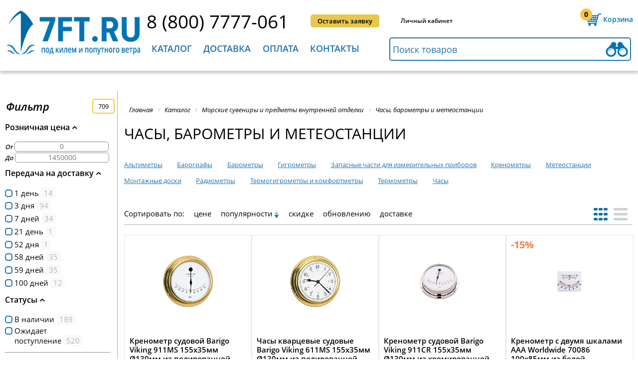

--- FILE ---
content_type: text/html; charset=utf-8
request_url: https://7ft.ru/c/chasy-barometry-i-meteostantsii/
body_size: 93858
content:
<!DOCTYPE html>
<html itemscope itemtype="http://schema.org/WebPage" xmlns="http://www.w3.org/1999/xhtml" lang="ru" xml:lang="ru"   >
<head>
    <!-- Google Tag Manager -->
        <!-- End Google Tag Manager -->
    <meta name="viewport" content="user-scalable=no, initial-scale=1.0, maximum-scale=1.0, width=device-width">
	<meta http-equiv="Content-Security-Policy" content="upgrade-insecure-requests"> 
    					                
    
    
    
    									        			
    
	
	
	<link rel="icon" href="/assets/images/favicon.ico" type="image/x-icon" />
	<link rel="shortcut icon" href="/assets/images/favicon.ico" type="image/x-icon" />
	<link rel="apple-touch-icon-precomposed" sizes="144x144" href="/assets/images/favicon.png" type="image/png">
	<link rel="shortcut icon" href="/assets/images/favicon.png" type="image/png">
	<meta http-equiv="Content-Type" content="text/html; charset=utf-8" />
<meta name="keywords" content="Часы, барометры и метеостанции" />
<meta name="description" content="Заказать Часы, барометры и метеостанции по лучшим ценам в интернет-магазине 7ft.ru, с доставкой по Всей России и странам СНГ. Скидки, акции, инструкции, отзывы" />
<script data-skip-moving="true">(function(w, d, n) {var cl = "bx-core";var ht = d.documentElement;var htc = ht ? ht.className : undefined;if (htc === undefined || htc.indexOf(cl) !== -1){return;}var ua = n.userAgent;if (/(iPad;)|(iPhone;)/i.test(ua)){cl += " bx-ios";}else if (/Windows/i.test(ua)){cl += ' bx-win';}else if (/Macintosh/i.test(ua)){cl += " bx-mac";}else if (/Linux/i.test(ua) && !/Android/i.test(ua)){cl += " bx-linux";}else if (/Android/i.test(ua)){cl += " bx-android";}cl += (/(ipad|iphone|android|mobile|touch)/i.test(ua) ? " bx-touch" : " bx-no-touch");cl += w.devicePixelRatio && w.devicePixelRatio >= 2? " bx-retina": " bx-no-retina";if (/AppleWebKit/.test(ua)){cl += " bx-chrome";}else if (/Opera/.test(ua)){cl += " bx-opera";}else if (/Firefox/.test(ua)){cl += " bx-firefox";}ht.className = htc ? htc + " " + cl : cl;})(window, document, navigator);</script>


















<style>.edost_I2_L1 path { opacity: 0.1; stroke: var(--edost_color, #0087ff); stroke-width: 24; stroke-linecap: round; animation: edost_I2_L1 1.2s linear infinite; } @keyframes edost_I2_L1 { 0% { opacity: 1; } 100% { opacity: 0.1; } } :root { --edost_color: #27b; --edost_color_light: #64a0cf;--edost_color_map: #27b; --edost_color_map_light: #64a0cf; }</style>
    <title>Часы, барометры и метеостанции для лодок, катеров, яхт, судов. Купить с доставкой в интернет-магазине 7ft.ru</title>
        <meta name="format-detection" content="telephone=no">
    <meta http-equiv="x-rim-auto-match" content="none">
        <style>.product h1 {text-transform: none !important;}
#bx-html-editor-ta-cnt-DETAIL_TEXT  textarea{    overflow: auto!important;}
div.h2{ font-size: 20px; margin-bottom: 34px; font-family: OpenSans_Semibold; text-transform: uppercase; font-weight: 400;}.bx-filter div.h2{margin-bottom: 0px; text-transform: inherit; font-size: 22px; font-family: OpenSans_SemiboldItal; margin-top: 16px; margin-left: 1%;}#check_in,#entrance,#phone_header,#request_call,#submit_application{display:inline-block;position:relative}#category_menu div li:last-child a,#check_in,.full_list_subcategories li a:hover,#menu_header>li>a,#news h2,.line_all_screen h2,.sidebar_left>li,footer div h2{text-transform:uppercase}.product h1,.text_product,.title-search-more span:first-child,h2,h3{font-weight:400}
@font-face{
font-family:'FontAwesome';
font-display: swap;
src: local('FontAwesome'),url(/assets/fontlocation/fontawesome-webfont.woff2) format("woff2"),
    url(/assets/fontlocation/fontawesome-webfont.woff) format("woff");
    font-weight:normal;font-style:normal
}
@font-face{
	font-family:OpenSans_Reg;
	font-display: swap;
	src: local('OpenSans_Reg'),url(/assets/fontlocation/OpenSans-Regular.woff2) format("woff2"),url(/assets/fontlocation/OpenSans-Regular.woff) format("woff")
}
@font-face{
	font-family:OpenSans_Semibold;
	font-display: swap;
	src: local('OpenSans_Semibold'),url(/assets/fontlocation/OpenSans-Semibold.woff2) format("woff2"),url(/assets/fontlocation/OpenSans-Semibold.woff) format("woff")
}
@font-face{
	font-family:OpenSans_Bold;
	font-display: swap;
	src: local('OpenSans_Bold'),url(/assets/fontlocation/OpenSans-Bold.woff2) format("woff2"),url(/assets/fontlocation/OpenSans-Bold.woff) format("woff")
}
@font-face{
	font-family:Pf_Din_Text;
	font-display: swap;
	src: local('Pf_Din_Text'), url(/assets/fontlocation/pfdintextpro-regular.woff2) format("woff2"),url(/assets/fontlocation/pfdintextpro-regular.woff) format("woff")
}
@font-face{
	font-family:OpenSans_Ital;
	font-display: swap;
	src: local('OpenSans_Ital'),url(/assets/fontlocation/OpenSans-Italic.woff2) format("woff2"),url(/assets/fontlocation/OpenSans-Italic.woff) format("woff")
}
@font-face{
	font-family:OpenSans_SemiboldItal;
	font-display: swap;
	src: local('OpenSans_SemiboldItal'),url(/assets/fontlocation/OpenSans-SemiboldItalic.woff2) format("woff2"),url(/assets/fontlocation/OpenSans-SemiboldItalic.woff) format("woff")
}

@font-face{
	font-family:PTRoubleSans;
	font-display: swap;
	src: local('PTRoubleSans'),url(/assets/fontlocation/PTRoubleSans.woff2) format("woff2"),url(/assets/fontlocation/PTRoubleSans.woff) format("woff")
}
.back_in_shop, .click_plus_minus {
color: #000;
}
*{padding:0;margin:0;list-style:none;text-decoration:none;font-family:OpenSans_Reg}#check_in,#entrance,#request_call,#submit_application,#your_shopping_cart{font-family:OpenSans_Semibold}html *{max-height:1000000px}input[type=submit]{-webkit-appearance:none;cursor:pointer}.clear{clear:both}.bg_opacity.active{position:fixed;top:0;left:0;z-index:1;width:100%;height:100%;background:#fff}.content_width{position:relative;max-width:1400px;min-width:1040px;width:100%;margin:0 auto}header{width:100%;min-width:1040px;height:142px;box-shadow:0 5px 5px 0 rgba(99,99,99,.33);margin-bottom:40px}header .content_width{top:13px}.logo{position:absolute;width:21%;margin-left:1%}.logo img{width:100%}#line_1,#line_2{position:relative;margin-left:25%;height:62px}#line_2{margin-left:24.5%}#phone_header{top:4px;font-size:38px;color:#000}#request_call,#submit_application{top:16px;left:4%;vertical-align:top;padding:0 14px;line-height:26px;border-radius:5px;text-align:center;background:#2072af;color:#fff;font-size:13px;cursor:pointer}#submit_application{left:6%;background:#eac64b;color:#000}#submit_application:hover,.totals input[type=submit]:hover{background:#fce3a3}#request_call:hover,.btn-link:hover,.btn-themes:hover,.button_blue:hover,.coupon_code button:hover,.search-form .search-button:hover{background:#008fc3}#check_in,#entrance{top:20px;left:8%;vertical-align:top;color:#000;font-size:12px;cursor:pointer}#check_in:hover,#entrance:hover,.search-result li a:hover{color:#026ca8}#your_shopping_cart,#your_shopping_cart a{font-size:14px;color:#0075b3;cursor:pointer}#entrance{left:9%}#your_shopping_cart{position:absolute;right:1%;top:0;padding-left:46px;line-height:52px;background:url(/assets/images/shopping_carth.png) left 4px no-repeat}#your_shopping_cart span{position:absolute;display:block;width:16%;left:1px;top:9px;text-align:center;line-height:1;font-size:14px;color:#000;font-family:OpenSans_Bold}.exit_menu_mobile,.menu_mobile{display:none}#menu_header>li>a,#your_shopping_cart a,.left_submenu ul li a,.left_submenu>li{font-family:OpenSans_Semibold}#your_shopping_cart a{border-bottom:1px dashed #0075b3}#your_shopping_cart:hover,#your_shopping_cart:hover a{color:#eac64b}#your_shopping_cart:hover{background:url(/assets/images/shopping_cart.png) left 4px no-repeat}#your_shopping_cart:hover span{color:#000}#search_in_catalog{height:43px;width:48%;padding-left:1%;border:2px solid #2072af;outline:0;border-radius:5px;font-size:18px;background:url(/assets/images/binoculars.png) 99% no-repeat}#search_in_catalog::-webkit-input-placeholder{color:#2072af}#search_in_catalog::-moz-placeholder{color:#2072af}#search_in_catalog:-moz-placeholder{color:#2072af}#search_in_catalog:-ms-input-placeholder{color:#2072af}#search_in_catalog:focus,#search_in_catalog:hover{border:2px solid #f7c83e;background:url(/assets/images/binoculars2.png) 99% no-repeat}#menu_header>li:hover,.menu_mobile div{background:#2072af}.menu_mobile{position:absolute;top:20px;left:3%;width:40px;cursor:pointer}.menu_mobile div{width:100%;height:6px;margin-bottom:4px;border-radius:10px}.slide_left .menu_mobile{position:fixed;top:22px}#menu_header{display:inline-block;vertical-align:top;width:49%}#menu_header>li{display:inline-block;padding:10px 2% 0;height:57px;cursor:pointer;transition:top .6s ease-in-out;-webkit-transition:top .6s ease-in-out}#menu_header>li:hover>a{color:#fff!important}#menu_header>li.block_menu_mobile:hover>a{color:#2072af!important}#menu_header>li>a{font-size:20px;color:#2072af}.left_submenu>li>a{color:#fff}.left_submenu>li.active>a{color:#2072af}.hidden_teg{display:none!important}.submenu{display:none;position:absolute;z-index:10;left:0;top:67px;width:100%;background:#f7f7f7;box-shadow:0 0 16px 4px rgba(99,99,99,.33);transition:top .6s ease-in-out;-webkit-transition:top .6s ease-in-out}.left_submenu{width:37%;min-height:425px}.left_submenu>li{padding:10px 7% 10px 6%;line-height:17px;background:#2072af;border-bottom:1px solid #fff;color:#fff;font-size:15px;cursor:pointer}.left_submenu .active,.left_submenu>li:hover{color:#000;background:#f7f7f7}.left_submenu .active{background:url(/assets/images/arrow_submenu.jpg) 97% no-repeat #f7f7f7!important}.left_submenu>li:first-child{padding-top:18px}.left_submenu>li:last-child{padding-bottom:18px;border-bottom:none}.left_submenu .active div.article{display:block}.left_submenu div.article{display:none;position:absolute;left:37%;top:0;width:56%;min-height:calc(100% - 34px);padding:17px 3.5%;background:#f7f7f7;-webkit-column-count:1;-moz-column-count:1;column-count:1}.left_submenu li:first-child div.article{-webkit-column-count:2;-moz-column-count:2;column-count:2}.left_submenu ul{width:260px}.left_submenu ul li{margin-bottom:8px;line-height:15px;break-inside:avoid-column;page-break-inside:avoid}.left_submenu ul li a{font-size:13px;color:#000;line-height:11px}.left_submenu ul li a:hover{color:#2072af}.two_st{-webkit-column-count:2!important;-moz-column-count:2!important;column-count:2!important}#category_menu{z-index:0}#category_menu div{display:inline-block;vertical-align:top;width:33%;margin-bottom:32px;position:relative;min-height:347px}#category_menu div b{display:inline-block;vertical-align:top;width:82px;height:79px;margin-left:2%;margin-top:10px;background:url(/assets/images/icon_menu.png) no-repeat}#category_menu div:nth-child(2) b{background-position:-82px 0}#category_menu div:nth-child(3) b{background-position:-164px 0}#category_menu div:nth-child(4) b{background-position:-246px 0}#category_menu div:nth-child(5) b{background-position:-328px 0}#category_menu div:nth-child(6) b{background-position:-410px 0}#category_menu div:nth-child(7) b{background-position:-492px 0}#category_menu div:nth-child(8) b{background-position:-574px 0}#category_menu div:nth-child(9) b{background-position:-656px 0}#category_menu div ul{display:inline-block;width:74%;margin:4px 0 0 4%}#category_menu div ul li:first-child a,.full_list_subcategories li:first-child a{display:inline-block;min-height:48px;font-family:OpenSans_Semibold;font-size:18px;color:#2072af}#category_menu div ul li:last-child{line-height:38px;position:absolute;top:320px}#category_menu div li{line-height:18px}#category_menu div li a,.full_list_subcategories li a{font-size:15px;color:#000}#category_menu div b.deck_equipment{background-position:0 0}#category_menu div b.running_rigging{background-position:-82px 0}#category_menu div b.equipment_ships{background-position:-164px 0}#category_menu div b.electrical_navigation{background-position:-246px 0}#category_menu div b.refrigeration{background-position:-328px 0}#category_menu div b.locks_hinges{background-position:-410px 0}#category_menu div b.safety_equipment{background-position:-492px 0}#category_menu div b.synthetic_cables{background-position:-574px 0}#category_menu div b.marine_souvenirs{background-position:-656px 0}#category_menu ul li:first-child{height:66px}.line_all_screen{width:100%;min-width:1040px;height:58px;margin-bottom:38px;background:#eac64b}.line_all_screen h2{font-size:30px;line-height:58px;padding-left:2%}#novelties_catalog{background:#2072af;color:#fff}#novelties_catalog a{color:#fff}#novelties_catalog a:hover{color: #eac64b!important;}.slider_product{position:relative;width:100%;min-height:425px;margin:0 auto;overflow:hidden}.slider_product .buy{width: 45%;float: right;}.bx-wrapper{display:block;margin:0 auto}.bx-viewport{height:400px!important}.slider_product ul{position:absolute;left:0;width:1000%;font-size:0}.slider_product li{position:relative;display:inline-block;vertical-align:top;width:265px;height:404px}#interesting.slider_product,#interesting.slider_product .bx-viewport,#interesting.slider_product li{height:350px!important;min-height:350px}.slider_product li>div{width:92%;height:calc(100% - 12px);margin:0 auto;padding:0px 2%;border:2px solid #e5e5e5;border-radius:5px}.photo_prod{text-align: center; display:block;width:auto;height:115px;margin:7px auto 47px}.photo_prod img{width:100%}.discount{font-size:20px;font-family:OpenSans_Bold;color:#ea834b}.text_product,.text_product span{font-family:OpenSans_Semibold;display:inline-block}.text_product{font-size:13px;line-height:14px;margin-bottom:10px;color:#000}a.text_product{height:72px;font-size:15px!important;line-height:17px;margin-bottom:0;overflow:hidden}.text_product span,a.text_product:hover{color:#2072af}.retail{height:14px}.price_product,.price_product_discount{margin-top:-7px;font-size:25px;font-family:OpenSans_Bold;color:#ea834b}.price_product{color:#2072af;min-height:34px}.buy,.buy a{color:#424242}.quantity_product{margin-top:-6px;height:37px;background:#e6e6e6;border-radius:5px}.click_plus_minus{display:inline-block;width:12.5%;text-align:center;font-size:31px;font-family:Pf_Din_Text;cursor:pointer}.buy,.quantity_product input{font-size:18px;text-align:center;vertical-align:top}.quantity_product input{margin-top:0px;width:15%;height:35px;border:1px solid #dddddd;font-family:OpenSans_Bold}#news,.buy{border-radius:5px}.buy,.buy a,.in_stock{font-family:OpenSans_Semibold}.buy{display:inline-block;width:112px;padding-left:30px;line-height:37px;background:url(/assets/images/buy.png) 18% no-repeat #eac64b;cursor:pointer}body>.photo_prod{position:fixed;width:70px;height:70px;margin:0;opacity:.6;z-index:1}.in_stock{padding-left:1%;line-height:23px;font-size:12px;color:#4c9139;margin-top:6px}.in_stock b{position:relative;top:2px;margin-right:10px;display:inline-block;width:22px;height:13px;background:url(/assets/images/presence.png) -65px 0;background-size:395%}.not_available b{background-position:0 0}.not_available{color:#747474}.little_in_stock b{background-position:-22px 0}.little_in_stock{color:#ea834b}.medium_in_stock b{background-position:-44px 0}.medium_in_stock{color:#eac64b}.bx-wrapper .bx-next,.bx-wrapper .bx-prev{position:absolute;bottom:230px;width:22px!important;height:35px!important;background:url(/assets/images/arrow_slider.png)!important;cursor:pointer}.bx-wrapper .bx-prev{left:-20px !important;}.bx-wrapper .bx-next{right:-20px !important;background-position:-22px 0!important}.product-item-detail-slider-image img{display:block;margin:0 auto}#news,
#welcome_text{display:inline-block}.welcome{margin:7px auto 65px}.welcome a{font-family:OpenSans_Ital;color:#000}.have_questions div h2,.have_questions div h3,.sidebar_left ul li a,.sidebar_left>li,footer div h2{font-family:OpenSans_Semibold}
.table_contacts .b24-form input[type=string],
.table_contacts .b24-form input[type=email],
.table_contacts .b24-form textarea{
	border: 2px solid #2072af;
}
#welcome_text{margin-left:1%;position:relative;overflow:hidden;max-height:340px}#welcome_text h2,.interesting_know h2{margin-bottom:26px;font-size:30px;text-transform:uppercase}#category_text_seo h2,#welcome_text h2{font-size:26px;}#welcome_text p,#category_text_seo p{font-size:16px;text-align:justify;line-height:25px;margin-bottom:20px}#news li span,#news>a,#welcome_text a{font-size:14px}#news{position:absolute;height:361px;right:1%;top:0;width:18%;padding:17px 1.5%;background:#e8e8e8}#news h2{font-size:20px}#news li{margin:22px 0 33px}#news li p{margin-bottom:9px;max-height:57px;overflow:hidden;font-size:14px}#news li a{font-size:13px}#interesting{margin-bottom:40px}.interesting_know h2{font-size:20px;border-bottom:1px solid #afafaf;padding:0 0 10px 1%}#interesting p,#interesting span{display:inline-block;font-size:14px}#interesting li{width:334px}#interesting li>div{position:relative;width:96%;padding:0;border:1px solid #e8e8e8;border-radius:5px}#interesting li>div img{border:0px; margin:0;width:100%;border-radius:5px 5px 0 0}#interesting span{position:absolute;width:69%;padding-left:2%;top:170px;left:0;background:rgba(0,0,0,.7);color:#fff}#interesting p{padding:10px 2%;text-align:justify}#interesting li div a{font-size:12px;color:#000}.button_blue,.have_questions div a{display:block;background:#2072af;text-align:center;color:#fff;cursor:pointer}.have_questions{position:relative;width:100%;min-width:1040px;min-height:290px;margin-bottom:30px;margin-top:0px;border-bottom:1px dashed #bababa}.slider_yellow,footer{min-height:380px}.center_have_questions{position:relative;width:760px;margin:0 auto}.center_have_questions img{position:absolute;top:24px}.center_have_questions div{position:absolute;right:0}.have_questions div h3{font-size:20px}.have_questions div h2{font-size:30px;margin-bottom:14px}.have_questions div a{width:75%;border-radius:5px;font-size:25px;line-height:47px}.button_blue{width:200px;border:none;border-radius:5px;font-size:20px;line-height:40px}footer .logo{width:16%;margin-left:5px}footer div{display:inline-block;vertical-align:top;margin-top:3px}footer div h2{font-size:18px;margin-bottom:9px}footer div li{line-height:29px}footer div li a{font-size:14px;color:#000}footer div.article{-webkit-column-count:2;-moz-column-count:2;column-count:2;-webkit-column-gap:39px;-moz-column-gap:39px;column-gap:39px}footer>img{position:absolute;display:block;bottom:38px;right:33%}.clock_work b,.logo_bunk li,.sidebar_left{display:inline-block}.service_and_help{margin-left:20%}.interesting{margin-left:5%}.contacts{position:absolute;right:1%}.contacts a{font-size:22px}.contacts li{font-size:13px;line-height:26px}.contacts .social_networks{text-align:left}.clock_work{margin:16px 0 35px;} .clock_work.custom-clock-work{padding-left: 32px; background: url("../images/email_clock.jpg") no-repeat left top; } .clock_work b{vertical-align: middle;width:24px;height:24px;margin-right:13px;background:url(/assets/images/email_clock.jpg)}.clock_work a,.clock_work span{display:inline-block;line-height:16px;font-size:13px}.mail b{background-position-y:-24px}.mail a,.clock_work{vertical-align:middle;font-size:18px;color:#000} footer a.phone-item-one{ padding-left: 32px; background: url("../images/ico-phone-set.png") no-repeat left bottom;} .clock_work.mail.custom-mail-work{padding-left: 32px; background: url("../images/email_clock.jpg") no-repeat left bottom; } .logo_bunk{position:absolute;bottom:35px;left:20%;width:680px}.logo_bunk li{width:67px;height:24px;background:url(/assets/images/logo_bank.jpg)}.logo_bunk .visa{background-position:0 0}.logo_bunk .master{background-position:-67px 0}.logo_bunk .yandex{background-position:-134px 0}.logo_bunk .webmoney{background-position:-201px 0}.logo_bunk .visa_qiwi{background-position:-268px 0}.logo_bunk .pay_pal{background-position:-335px 0}.logo_bunk .sber{background-position:-402px 0}.logo_bunk .alfa{background-position:-469px 0}.logo_bunk .vtb{background-position:-536px 0}.sidebar_text{margin-bottom:50px}.sidebar_left{width:16%;padding:0 1%}.sidebar_left>li{padding:20px 0;border-bottom:1px solid #cdcdcd;font-size:18px;cursor:pointer}.sidebar_left>li:first-child{padding-top:0}.sidebar_left>li:last-child{border-bottom:none}.sidebar_left ul li a{font-size:14px;color:#000;text-transform:none}.sidebar_left > li a{color: black}.sidebar_left ul{display:none;margin-top:18px}.sidebar_left ul li{padding:0 6%;margin-bottom:18px;line-height:19px}.sidebar_left ul li.active_sidebar > a,.sidebar_left ul li:hover a{color:#2072af}.active_sidebar{color:#2072af!important}.active_sidebar a{color:#000;text-decoration:none}.checkout form h3 a,.found_sub_category li a,.text_information>a,.totals>a{text-decoration:underline}.active_sidebar ul{display:block}.all_news h2,.bread_crumbs li,.text_information{display:inline-block}.text_information{vertical-align:top;width:78%;padding-left:2%;border-left:1px solid #cdcdcd}.text_information>a{color:#2072af;}.bread_crumbs{padding-left:1%}.bread_crumbs li a,.bx-breadcrumb .bx-breadcrumb-item span{font-family:OpenSans_Ital!important;font-size:13px;color:#000}.info_code>p:first-child,.registration_new_customer h3{font-family:OpenSans_Semibold}.bx-breadcrumb .bx-breadcrumb-item span:hover,.sort_by li a:hover{color:#2072af}.checkout>h2,.text_information h2{font-size:30px;margin:13px 0 30px;text-transform:uppercase}.text_information p{text-align:justify;font-size:16px;line-height:28px;margin-bottom:29px}.all_news h2{margin:13px 0 23px}.all_news span{float:none;display:block}.all_news form span{display:inline} .all_news p a{color:#000}.news span{float:right;padding:10px 0 0}.registration_new_customer{width:900px;margin:0 auto 140px;padding-top:4px}.registration_new_customer h2{font-size:30px;text-transform:uppercase;margin-bottom:25px;text-align:center}.registration_new_customer h3{font-size:15px;text-transform:uppercase;margin-bottom:14px;text-align:center}.registration_new_customer form{margin-top:27px}.social_networks{text-align:center}.social_networks li{display:inline-block;width:34px;height:30px;background:url(/assets/images/social_networks.jpg);margin-right:7px;border-radius:5px}.social_networks li a{display:block;width:100%;height:100%}.social_networks .google_plus{background-position:0 30px}.social_networks .twitter{background-position:-34px 30px}.social_networks .vkontakte{background-position:-68px 30px}.social_networks .you_tube{background-position:-102px 30px}.social_networks .vk_eng{background-position:0 -2px}.social_networks .facebook{background-position:-34px -2px}.social_networks .openid-mail-ru{background-position:-68px -2px}.social_networks .ok{background-position:-102px -2px}.social_networks .google_plus_gig{background-position:-136px -2px}.social_networks .insta{background-position:-170px -2px}.user_data{display:inline-block;width:46%;text-align:left}.user_data label{display:block;margin-bottom:3px;font-size:15px}.info_code label span,.user_data label span{color:#ea834b}.user_data input,.user_data textarea{width:98%;padding-left:2%;height:33px;margin-bottom:7px;border:2px solid #2072af}.user_data textarea{height:102px}.info_code{display:inline-block;vertical-align:top;width:49%;margin:19px 0 0 4%}.info_code>p{font-size:14px;line-height:21px;margin-bottom:7px;text-align:justify}.code_from_sms{position:relative;margin-top:44px}.code_from_sms button[type=button],.code_from_sms button[type=submit]{position:absolute;top:0;width:36%;height:36px;line-height:15px;background:#2072af;cursor:pointer;border:none;border-radius:5px;color:#fff;font-size:14px}.code_from_sms p{position:absolute;right:0;display:inline-block;width:63%}.code_from_sms label{font-size:15px;margin:0 6px 0 29px}.code_from_sms input{height:33px;width:48%;padding-left:2%;border:2px solid #afafaf}.confirmation_registration{margin-top:67px;text-align:center;font-size:15px}.confirmation_registration input[type=checkbox]{margin-right:6px}.confirmation_registration a{color:#000;text-decoration:underline}.confirmation_registration input[type=submit]{position:relative;display:block;top:9px;margin:0 auto;line-height:45px;padding:0 60px;background:#eac64b;border:none;border-radius:5px;font-family:OpenSans_Semibold;font-size:22px}.checkout{margin-top:-22px}.checkout>h2{margin:30px 0 68px;padding-left:1%}.checkout form{padding:0 10px}.checkout form h3{font-size:22px;color:#2072af;text-transform:uppercase;border-bottom:2px solid #2072af;padding-bottom:3px;margin-bottom:24px}.checkout form h3 a{font-size:15px;line-height:30px;text-transform:none;color:#000;float:right}.checkout form>div{margin-bottom:35px}.checkout input[type=checkbox],.checkout input[type=radio]{margin-right:1%}.your_data{display:inline-block;width:39%;font-size:15px}.your_data .user_data{width:98%;margin-top:21px}.your_data .user_data input{margin-bottom:19px}.user_data article input[type=checkbox]{display:inline-block;height:15px;width:15px;margin-bottom:0}#yr+label{margin-right:3%}.shopping_cart{display:inline-block;vertical-align:top;width:55%;float:right}.list_shopping_cart{margin-bottom:32px}.list_shopping_cart li{border-bottom:2px solid #d9d9d9;padding:19px 0 16px}.list_shopping_cart li:first-child{padding-top:0}.list_shopping_cart .photo_prod_list{display:inline-block;vertical-align:top;width:7%;margin:16px 1%}.list_shopping_cart .photo_prod_list img{width:100%}.list_shopping_cart .info_product{display:inline-block;width:34%;margin-left:2%}.list_shopping_cart .quantity_product{vertical-align:middle;margin-top:23px;background:0 0}.list_shopping_cart .quantity_product input{border:1px solid #989898}.list_shopping_cart li>b{display:inline-block;vertical-align:top;margin-top:33px;float:right;width:16px;height:16px;cursor:pointer;background:url(/assets/images/delete_product.jpg)}.info_product .in_stock{font-size:12px}.info_product .text_product{margin-bottom:9px}.several_product_price,.unit_price{display:inline-block;vertical-align:top;margin:23px 0 0 4%;font-size:25px}.several_product_price{line-height:15px;margin:33px 0 0 3%;color:#2072af;font-family:OpenSans_Bold}.several_product_price span{font-size:11px;font-family:OpenSans_Reg;color:#000}.coupon_code{position:relative;width:338px}.coupon_code input[type=text]{position:absolute;height:42px;width:62%;padding-left:2%;border:3px solid #2072af;font-size:12px;border-radius:5px 0 0 5px}.coupon_code button{position:absolute;right:0;height:48px;width:35%;background:#2072af;border:none;color:#fff;font-size:15px;cursor:pointer;border-radius:0 5px 5px 0}.total_amount{text-align:right;float:right;font-size:18px}.total_amount tr td:last-child{font-size:25px;width:180px}.total_amount span{font-size:30px;color:#2072af;font-family:OpenSans_Semibold}.payment_method{display:inline-block;vertical-align:top;width:39%}.payment_method label{font-size:16px}.payment_method p{font-size:12px;margin-left:20px;line-height:15px;margin-bottom:13px}.delivery_methods{display:inline-block;width:55%;float:right}.totals{width:520px;margin:0 auto;font-size:14px}.totals>a{color:#000}.totals .total_amount{float:none;margin:52px auto 11px}.totals input[type=submit]{height:66px;background:#eac64b;border-radius:5px;border:none;font-size:30px;padding:0 27%}#slider_two_ranges{width:94%;margin-bottom:10px}.ui-slider{position:relative}.ui-slider .ui-slider-handle{position:absolute;z-index:2;width:15px;height:15px;background:#2072af;cursor:pointer;border-radius:50%;outline:0}.ui-slider .ui-slider-range{position:absolute;z-index:1;font-size:10px;display:block;border:0;overflow:hidden}.ui-slider-horizontal{height:3px}.ui-slider-horizontal .ui-slider-handle{top:-6px;margin-left:-6px}.ui-slider-horizontal .ui-slider-range{top:0;height:100%}.ui-slider-horizontal .ui-slider-range-min{left:0}.ui-slider-horizontal .ui-slider-range-max{right:0}.ui-widget-content{border:1px solid #D4D4D4;background:#cacaca}.ui-widget-header{background:#2072af}.coupon_only_today{position:relative;top:-15px;width:100%;height:76px;background:url(/assets/images/cupon_today.jpg) right center no-repeat}.coupon_only_today p{width:33%;background:#4f9ecf;line-height:76px;color:#fff;font-size:18px;font-family:OpenSans_Bold;text-align:center;text-transform:uppercase}.sidebar_filter{display:inline-block;width:17%;margin-left:10px;border-right:1px solid #a9a9a9}.sidebar_filter h2{font-size:22px;font-family:OpenSans_SemiboldItal;margin-top:16px;margin-left:1%}.grid_product li>div .text_product,.menu_filter>li a,.page_number li a,.sort_by span{font-family:OpenSans_Semibold}.sidebar_filter form{display:inline-block;width:96%;margin-top:16px}.menu_filter>li{margin-bottom:23px}.menu_filter>li a{font-size:16px;cursor:pointer;color:#000}.menu_filter>li b{display:inline-block;margin-left:3%;width:9px;height:10px;background:url(/assets/images/arrow_filter.jpg)}.hidden_block_filter{display:none;margin-top:17px}.bx-filter .bx-filter-section{padding-top:0}.active_filter .hidden_block_filter{display:block}.content_category,.found_sub_category li,.grid,.list,.param,.scroll_block,.sort_by b,.sort_by li{display:inline-block}.active_filter b{background-position:-9px 0!important}.two_ranges span{font-size:12px}.two_ranges input{width:39%;height:20px;border:1px solid #8e8e8e;border-radius:5px;font-size:14px;text-align:center}.scroll_block_hidden{height:205px}.scroll_block{position:relative;margin-left:2%;vertical-align:top;width:96%;height:100%;overflow:hidden;overflow-y:scroll}.scroll_block li{line-height:26px}.scroll_block input{width:15px;height:15px;vertical-align:middle}.scroll_block input+label{display:inline-block;vertical-align:middle;width:83%;margin-left:3%;font-size:12px;line-height:12px}.filter_category form input[type=reset]{width:100%;height:25px;background:#2072af;border:none;border-radius:5px;color:#fff;cursor:pointer;-webkit-appearance:none}.content_category{position:relative;vertical-align:top;width:80%;margin:21px 0 0 1%}.content_category h2{font-size:30px;text-transform:uppercase;margin:12px 0;line-height:39px}.found_sub_category{margin-bottom:39px}.found_sub_category li{margin-right:2.5%;line-height:31px}.found_sub_category li:last-child{margin-right:0}.found_sub_category li a, .section_filter a{color:#2072af;font-size:15px}.found_sub_category li a:hover,.section_filter a:hover{color:#ff8448}.sort_by{border-bottom:1px solid #a9a9a9;padding-bottom:11px}.sort_by li{font-size:15px;margin-right:1.5%;cursor:pointer}.sort_by span{color:#2072af;margin-right:4px}.sort_by b{vertical-align:middle;width:8px;height:13px;background:url(/assets/images/popularity.jpg);background-position:-8px 0}.yes_popularity b{background-position:0 0}.grid_or_list{position:absolute;right:1%;margin-top:-34px}.grid,.list,.param{width:28px;height:25px;background:url(/assets/images/grid_or_list.jpg);cursor:pointer}.list{background-position:-28px 0;margin-left:8px}.param{display:none;background-position:-56px 0}.active_grid_list{background-position-y:-25px}.filter_active .bx-filter{max-width:100%!important}.filter_active .sidebar_filter{display:block!important;position:fixed;top:0;left:0;width:calc(100% - 20px);height:calc(100vh - 40px);padding:20px 10px;overflow-y:scroll;background:#fff;z-index:99;-ms-overflow-style:none;overflow:-moz-scrollbars-none}.filter_active .sidebar_filter::-webkit-scrollbar{width:0}.grid_product,.list_product{margin:20px 0 40px;font-size:0}.grid_product li{position:relative;display:inline-block;vertical-align:top;width:25%;margin:0}.grid_product li:nth-child(4n+4){margin-right:0}.grid_product li>div{width:92%;padding:5px 4%;border:1px solid #e5e5e5}.grid_product li>div:hover{position:relative;z-index:1;border:none;background:#fff;padding-bottom:6px;box-shadow:0 0 9px 0 rgba(74,69,66,.75);-webkit-box-shadow:0 0 9px 0 rgba(74,69,66,.75);-moz-box-shadow:0 0 9px 0 rgba(74,69,66,.75)}.buy:hover{background:url(/assets/images/buy.png) 7% no-repeat #f4e2a5!important}.learn_about_admission:hover .buy{background:#f4e2a5!important}.grid_product li>div img{display:block;margin:7px auto 50px}.grid_product li>div .text_product{font-size:13px;line-height:18px}.grid_product .quantity_product input{width:15%}.grid_product .click_plus_minus{width:12%}.grid_product .buy{float: right; width:46%;padding-left:12%}.grid_product .quantity_product{font-size:0}.show_still{text-align:center;margin-bottom:32px}.show_still a{border-bottom:1px dashed #2072af;font-size:22px;color:#2072af}.page_number{text-align:center;margin-bottom:48px}.page_number li{display:inline-block;margin-left:.5%;text-align:center;width:35px;line-height:35px;background:#cfcfcf;border-radius:5px;cursor:pointer}.page_number .active,.search_options li{background:#2072af}.page_number li a{display:block;color:#000;font-size:18px}.page_number .active a{color:#fff}.text_advertising{margin-bottom:21px}.text_advertising img{vertical-align:top;width:23%;float:right;margin-right:1%}.text_advertising #welcome_text{width:73%}.advertising img{width:49%}.advertising{margin-bottom:80px;text-align:center}.list_product li>div{position:relative;width:96%;padding:5px 2%;border:none;border-bottom:1px solid #e5e5e5}.list_product li{display:inline;border-bottom:1px solid #a6a6a6;padding-bottom:15px}.list_product .discount{position:absolute;left:3px;z-index: 2}.list_product .photo_prod{position:absolute;top:0;left:2%;display:inline-block;width:8%;margin:20px auto 0}.list_product .photo_prod img{width:100%;margin:0 auto}.list_product .text_product{width:64%;margin:0 0 4px;padding-left:10%}.list_product .text_product span{margin-bottom:4px}.list_product a.text_product{margin-top:15px;width:100%!important;font-size:18px!important;line-height:22px!important;height:auto!important;padding-left:0}.list_product .price_product,.list_product .price_product_discount,.list_product .text_product.retail{position:absolute;text-align:center;right:1%;bottom:80px;margin:0;width:270px!important;font-size:28px}.list_product .text_product.retail{bottom:70px;margin-top:0}.list_product .quantity_product{position:absolute;right:1%;width:270px;margin-top:0;bottom:25px}.list_product .in_stock{margin-bottom:20px;padding-left:10%}.search_options{margin:18px 0 -20px}.search_options li{display:inline-block;line-height:24px;margin:0 1% 15px 0;padding:0 1% 0 4%;color:#fff;font-size:12px;border-radius:5px}.search_options li b{display:inline-block;vertical-align:top;margin:2px 0 0 9px;width:19px;text-align:center;cursor:pointer;border-radius:5px;line-height:19px;font-size:16px;color:#ea834b;background:#fff}.search h2{text-transform:none}.central_form h2,.spoiler_li span,.thank_you h2{text-transform:uppercase}.search h2 span{color:#ea834b}.search .found_sub_category li a{color:#000}.search .found_sub_category li:first-child a{color:#2072af}.category>h2{margin-bottom:30px}.full_list_subcategories{padding:0 1%;font-size:0;margin-bottom:37px}.full_list_subcategories ul{display:inline-block;vertical-align:top;width:23%;margin-right:2%;margin-bottom:26px}.full_list_subcategories ul:nth-child(4n+4){margin-right:0}.full_list_subcategories li{line-height:12px;margin-bottom:4px}.full_list_subcategories li:first-child{line-height:23px}.full_list_subcategories li:first-child a{font-size:20px}.slider_yellow h2,.thank_you h2{font-size:30px;font-family:OpenSans_Semibold}.slider_yellow{background:#eac64b;width:1325px;padding:73px 0 25px;margin-bottom:62px;border-left:5px solid #eac64b;border-right:5px solid #eac64b}.slider_yellow h2{position:absolute;top:0;left:1%;color:#fff;line-height:73px}.slider_yellow li>div{background:#fff;border:none}.slider_yellow .arrow_left_slider,.slider_yellow .arrow_right_slider{top:24px;width:16px;height:27px;background:url(/assets/images/arrow_slider_white.png)}.slider_yellow .arrow_left_slider{left:95%}.slider_yellow .arrow_right_slider{right:1%;background-position:-16px 0}.img_thank_you{display:inline-block;width:45%;margin-top:78px}.img_thank_you img{display:block;margin:0 auto}.thank_you{display:inline-block;vertical-align:top;width:50%;margin:73px 0 150px}.thank_you h2{margin-bottom:13px}.thank_you p{font-size:20px;color:#4a4a4a;margin-bottom:19px}#number_order{font-size:18px;color:#2072af;margin-bottom:22px}#number_order span{font-size:32px;font-family:OpenSans_SemiboldItal}.product{max-width:1370px;padding:0 15px;margin-top:-20px;font-size:0}.product .bread_crumbs{padding:0;margin-bottom:16px}.product h1{font-size:30px;font-family:OpenSans_Semibold}.title_article{font-size:16px;color:#747474;margin-bottom:9px}.title_article span{font-family:OpenSans_SemiboldItal;color:#000}.old_price,.old_price span,.price_product_info,.spoiler_li span{font-family:OpenSans_Semibold}.images_info_product{margin-bottom:40px}.images_product{position:relative;display:inline-block;vertical-align:top;padding-top:20px;width:35%;border:1px solid #dfdfdf}.main_image_product{width:70%;margin:0 auto 90px}.main_image_product img{width:100%}.images_product ul{margin-bottom:28px}.images_product ul li{display:inline-block;width:25%;cursor:pointer}.images_product ul li img{display:block;margin:0 auto;width:70%}.increase{position:absolute;top:23px;right:4%}.dev-carousel,.slider-gallery-img{width:100%;position:relative}.dev-carousel{width:calc(100% - 70px);height:70px;margin:23px auto 7px}.slider-gallery-img img{max-width:calc(100% - 20px);max-height:433px;display:block;margin:0 auto}.dev-carousel img{width:calc(100% - 10px);height:auto;max-height:100%;opacity:.5;padding:0 5px}.dev-carousel .item:hover img,.dev-carousel .slick-current img{opacity:1}.slick-track{font-size:0}.slick-dots{display:none!important}.slick-list{overflow:hidden;margin:0}.dev-carousel2{position:relative;width:100%}.dev-carousel2 .item{display:inline-block;vertical-align:top;position:relative;width:100%;height:433px}.dev-carousel2 .item a{display:block;width:100%;height:100%}.dev-carousel img,.dev-carousel2 img{position:relative;top:50%;transform:translateY(-50%);-webkit-transform:translateY(-50%);-moz-transform:translateY(-50%);-ms-transform:translateY(-50%);-o-transform:translateY(-50%)}.slick-arrow{cursor:pointer;z-index:1;display:block;outline:0;position:absolute;top:20px;width:14px;height:29px;background:url(/assets/images/arrow_3.png);color:transparent;border:none}.slick-prev{left:-27px}.slick-next{background-position:-14px 0;right:-27px}.arrow-number{position:absolute;bottom:16px;left:0;right:0;width:190px;height:75px;background:rgba(0,0,0,.4);border-radius:35px;text-align:center;margin:0 auto}.dev-carousel .item{display:inline-block;vertical-align:top;position:relative;height:70px;width:100%;outline:0;cursor:pointer}.fullS{position:absolute;right:20px;top:0;width:25px;height:25px;background:url(/assets/images/increase.png) no-repeat;background-size:100% 100%}.spoiler_li{text-align:center;cursor:pointer;padding:10px;display:block}.spoiler_li span{padding-right:20px;font-size:13px;color:#2072af;background:url(/assets/images/arrow_4.png) right no-repeat}.spoiler_li.active span{background:url(/assets/images/arrow_5.png) right no-repeat}.information_product{position:relative;display:inline-block;vertical-align:top;width:61%;margin-left:3%}.information_product_left{position:relative;display:inline-block;vertical-align:top;width:55%}.bg_blue{width:420px;background:#f3faff;padding:5px 20px 17px;margin-bottom:13px;font-size:15px}.old_price span{font-size:23px;color:#747474;text-decoration:line-through}.old_price{position:absolute;left:26%;top:20px;font-size:14px;color:#ea834b;line-height:18px}.price_product_info{position:absolute;right:20px;top:9px;display:inline-block;font-size:50px;color:#2072af}.price_product_info .fa-rub{font-size:39px}.information_product_left .quantity_product{margin:110px 0 0px;height:57px;font-size:0}.information_product_left .quantity_product .buy{float: right; width:calc(68.5% - 4px);padding-left:0;line-height:56px;background:#eac64b!important;font-size:33px;font-family:OpenSans_Reg}.information_product_left .quantity_product .buy:hover{background:#fbe3a3!important}.information_product_left .learn_about_admission .buy{width:100%!important}.information_product_left .click_plus_minus{line-height:57px;width:11%}.information_product_left .quantity_product input{margin-top:11px;width:9.5%}.buy_1_click_internal,.price_reduction{margin-left:6%;margin-top:13px;font-size:12px;font-family:OpenSans_Semibold;cursor:pointer}.information_product_left .quantity_product .price-by-count{text-align:right; position:absolute;top: -24px;    right: 0px;width:calc(100% - 40px);font-family:OpenSans_Semibold;font-size:12px;color:#575858;line-height:13px;height:26px;overflow:hidden}.buy_1_click_internal,.price_reduction,.request_prices,.text_request_prices{line-height:14px;display:inline-block}.buy_1_click_internal{color:#575858;padding-left:8%;background:url(/assets/images/buy.png) left no-repeat}.buy_1_click_internal:hover{color:#0075b3;background:url(/assets/images/buyh.png) left no-repeat}.price_reduction{color:#575858;padding-left:11%;background:url(/assets/images/reduction.png) left no-repeat}.price_reduction:hover{color:#0075b3;background:url(/assets/images/reductionh.png) left no-repeat}.request_prices{vertical-align:top;cursor:pointer;font-size:12px;color:#575858;margin:13px 0 10px;padding-left:8%;background:url(/assets/images/reduction2.png) left no-repeat;font-family:OpenSans_Semibold}.request_prices:hover{background:url(/assets/images/reduction2h.png) left no-repeat;color:#0075b3}.text_request_prices{width:68%;margin-left:3%;text-align:justify;font-size:13px;color:#717171}.information_product_right form{position:absolute;bottom:0}.information_product_right form input{height:30px;width:57%;font-size:16px;padding-left:3%;border:2px solid #e6e6e6}.information_product_right form input:focus,.information_product_right form input:hover{border:2px solid #2072af}.information_product_right form input[type=submit]{position:relative;top:-1px;padding:0 10px 0 7px;height:34px;width:40%;border-radius:6px;margin-left:-4px;background:#2072af;font-size:13px;color:#fff;border:1px solid #2072af}.information_product_right form input[type=submit]:hover{background:#008fc3}.information_product_right{position:absolute;right:0;display:inline-block;width:324px}.information_product_right ul li{margin-bottom:22px;padding-left:0}.information_product_right ul li:first-child{margin-bottom:39px;height:26px}.information_product_right ul li p{display:inline-block;vertical-align:middle;width:78%;padding-left:6%;font-size:15px;color:#747474}.information_product_right ul li p span{color:#2072af;font-family:OpenSans_Semibold;margin-left:5px}.information_product_right ul li b{display:inline-block;vertical-align:middle;width:34px;height:26px;background:url(/assets/images/calendar.png) no-repeat}/*.information_product_right ul li:nth-child(3) b{background-position:-45px 0}*/.information_product_right ul li img{margin-left:21%;width:100%}.information_product_right .in_stock b{display:inline-block;width:34px;height:26px;margin-right:0;background:url(/assets/images/presence.png) -101px 0 no-repeat;background-size: 135px}.information_product_right .not_available b{background-position:0 0}.information_product_right .not_available{color:#747474}.information_product_right .little_in_stock b{background-position:-33px 0}.information_product_right .little_in_stock{color:#ea834b}.information_product_right .medium_in_stock b{background-position:-67px 0}.information_product_right .medium_in_stock{color:#eac64b}.manufacturer{font-size:15px;margin-top:10px}.manufacturer a{color:#000;text-decoration:underline}.manufacturer p{margin-bottom:26px;line-height:24px;text-align:justify}.manufacturer ol,.manufacturer ul{padding-left:25px}.manufacturer ol li{list-style: decimal;font-size:18px}.manufacturer ul li{list-style:disc;font-size:18px}.menu_product{margin-top: 30px; border-bottom:3px solid #2072af;margin-bottom:30px}.menu_product li{display:inline-block;padding:10px 2%;font-size:20px;color:#6a6a6a;font-family:OpenSans_SemiboldItal;cursor:pointer}.menu_product li:hover{background:#e6f1f7}.menu_product .active,.menu_product li.active{background:#2072af;color:#fff}.line_blue_menu{height:3px;width:100%;background:#2072af}.all_menu_product{margin-bottom:50px;display:none}.description_and_features{display:block}.all_features{display:inline-block;vertical-align:top;width:45%;border-collapse:collapse}.all_features caption{display:inline-block;margin-bottom:6px;font-size:20px;font-family:OpenSans_Semibold}.all_features tr:nth-child(odd){background:#f3faff}.all_features td{vertical-align:top;padding:6px 0 6px 2.5%;font-size:18px;line-height:20px}.all_features td:first-child{width:283px}.all_features td:last-child{word-break: break-word; font-family:OpenSans_Ital;padding:6px 2%;width:50%}.all_menu_product h4,.central_form h2{font-family:OpenSans_Semibold}.description_product{display:inline-block;vertical-align:top;width:51%;margin-left:3%}.all_menu_product h4{margin-bottom:6px;font-size:20px;font-weight:400}.all_menu_product p{font-size:18px;line-height:26px;text-align:justify;margin-bottom:30px}#ask_question_center{width:970px;margin:0 auto}#ask_question_center p{font-size:18px;margin-bottom:21px}#ask_question_center form label{display:block;font-size:18px;margin-bottom:3px}#ask_question_center form label span{color:#ea834b}#ask_question_center input,#ask_question_center textarea{width:98%;padding-left:2%;border:2px solid #afafaf}#ask_question_center textarea{height:188px;padding-top:10px}#ask_question_center form input[type=submit]{display:block;width:348px;margin:12px auto 0;line-height:36px;border:none;background:#2072af;color:#fff;font-size:18px;border-radius:5px;cursor:pointer}#ask_question_center form input[type=submit]:hover{background:#008fc3}#ask_question_center .left_block_form{width:59%}#ask_question_center .right_block_form{width:39%;margin-left:2%}.background{position:fixed;z-index:1;top:0;left:0;width:100%;height:100%;background:#000;opacity:.6}.central_form{position:absolute;display:block;z-index:1;top:150px;left:50%;margin-left:-430px;width:810px;padding:17px 25px 10px;background:#fff}.central_form ul li{position:relative}.central_form h2{font-size:20px;margin-bottom:34px}.exit_icon{position:absolute;right:22px;top:22px;cursor:pointer}#form_submit_application{display:none;font-size:15px}.left_block_form{display:inline-block;vertical-align:top;width:52%}.input_90 label,.right_block_form label{display:block;margin-bottom:3px}.input_90 label span{color:#ea834b}.input_90 input,.input_90 textarea,.right_block_form textarea{width:88%;padding-left:2%;height:32px;border:2px solid #2072af;margin-bottom:20px}.right_block_form{display:inline-block;vertical-align:top;width:46%;margin-left:1%}.input_90 textarea,.right_block_form textarea{height:170px;padding:10px 15px;margin-bottom:16px}.right_block_form textarea::-webkit-input-placeholder{font-family:OpenSans_Ital}.right_block_form textarea::-moz-placeholder{font-family:OpenSans_Ital}.right_block_form textarea:-moz-placeholder{font-family:OpenSans_Ital}.right_block_form textarea:-ms-input-placeholder{font-family:OpenSans_Ital}.check_sms{margin-top:54px}.check_sms label{padding-left:1%;font-size:14px}.small_font_form{display:inline-block;vertical-align:middle;width:20%;margin-left:12%;font-size:12px;line-height:16px}#form_entrance,#form_request_call{display:none}.submit_form{position:absolute;right:0;bottom:0;height:45px;padding:0 20px;border:none;background:#2072af;color:#fff;font-size:18px;border-radius:5px 0 0}.check,.forgot_password{color:#000;text-decoration:underline}#form_entrance .central_form,#form_request_call .central_form{width:380px;margin-left:-215px}.center_block_form{width:100%}.center_block_form .small_font_form{margin-top:130px;width:44%;margin-left:0}.center_block_form .input_90 input{width:96%;padding-left:2%}#form_entrance .submit_form{bottom:80px}.forgot_password{position:absolute;right:2%;top:0;font-family:OpenSans_Ital;font-size:13px}#form_your_shopping_cart .submit_form,.buy_1_click,.login_using p,.total_amount_cart{font-family:OpenSans_Semibold}.check{display:block;margin-top:27px}.login_using{width:430px;line-height:70px;margin:15px 0 0 -25px;border-top:3px solid #2072af}.login_using p{display:inline-block;vertical-align:top;padding:0 14px 0 25px;font-size:18px;color:#5c5c5c}#form_entrance .social_networks{display:inline-block;vertical-align:middle;line-height:16px}#form_your_shopping_cart{display:none}#form_your_shopping_cart .central_form{width:718px;margin-left:-382px}#form_your_shopping_cart .text_product{font-size:14px}#form_your_shopping_cart .info_product{margin-top:10px}#form_your_shopping_cart .quantity_product{margin:18px 0 0 20px}#form_your_shopping_cart .several_product_price{margin:28px 0 0 8%}#form_your_shopping_cart .list_shopping_cart b,.offer_7ft{margin-top:28px}#form_your_shopping_cart .list_shopping_cart li{padding:0}#form_your_shopping_cart .list_shopping_cart{margin-bottom:0}#form_your_shopping_cart form>a{text-decoration:underline;cursor:pointer;line-height:25px}.blue_link:hover,.blue_text,.yellow_link:hover{text-decoration:none}.buy_1_click{display:inline-block;margin-left:20%;padding-left:30px;color:#2072af;background:url(/assets/images/buy_blue.jpg) left no-repeat}#form_your_shopping_cart .submit_form{color:#000;background:#eac64b}.total_amount_cart{position:absolute;right:28px;bottom:47px;font-size:30px;color:#2072af}#form_buy_1_click{display:none}#form_buy_1_click .input_90 input{width:100%}.list_buy{margin-bottom:10px}.list_buy li:first-child{padding-top:7px}.list_buy li p{display:inline-block}.list_buy .img_product{display:inline-block;width:7%}#form_price_reduction,#form_request_prices{display:none}.img_product img{width:100%}.list_buy .text_product{margin-left:3%;line-height:20px}.amount{font-size:13px}.amount span{font-size:25px;font-family:OpenSans_Bold;color:#2072af;padding-left:3%}#form_request_prices .central_form>p{font-size:15px;margin-bottom:23px}#form_request_prices .central_form h2{margin-bottom:9px}#form_request_prices .right_block_form textarea{height:335px}#form_request_prices .small_font_form{margin-left:54%}#form_price_reduction .central_form h2,.product_price_reduction{margin-bottom:25px}.product_price_reduction .img_product{display:inline-block;width:6%;margin-right:3%;float:left}.product_price_reduction .img_product img{width:100%}.product_price_reduction .text_product{font-size:15px}.product_price_reduction p span{font-size:25px;color:#2072af;font-family:OpenSans_Semibold}.product_price_reduction p{font-size:15px}#form_price_reduction form p{display:inline-block;width:44%}#form_ask_question,.learn_about_admission .click_plus_minus,.learn_about_admission input{display:none}#form_price_reduction form span{padding:0 3%}#form_price_reduction .input_90 input{width:100%}#form_ask_question .small_font_form{margin-left:57%}.learn_about_admission .buy{width:100%;padding-left:0;background:#eac64b!important}.offer_7ft{font-size:13px;height:auto;overflow:hidden}.offer_7ft.active{overflow:visible;height:auto}.offer_7ft li{position:relative;padding:10px;}.offer_7ft li:hover{background:#e4e4e4!important}.spoiler_li:hover{background:#e6f1f7!important}.offer_7ft li:nth-child(odd){background:#f8f8f8}.bx-filter-block input[type=checkbox]:not(checked)+span,.offer_7ft input[type=checkbox]:not(checked)+label{position:relative;display:inline-block;vertical-align:middle;width:calc(100% - 130px);padding:0 0 0 40px;font-size:13px;color:#010101;font-family:OpenSans_Semibold}.bx-filter-block input[type=checkbox]+span,.offer_7ft input[type=checkbox]+label{cursor:pointer}.bx-filter-block input[type=checkbox]:not(checked),.offer_7ft input[type=checkbox]:not(checked){position:absolute;opacity:0}.bx-filter-block input[type=checkbox]:not(checked)+span:before,.offer_7ft input[type=checkbox]:not(checked)+label:before{display:block;content:'';position:absolute;top:-2px;left:0;width:20px;height:20px;border:2px solid #2072af;border-radius:8px}.bx-filter-block input[type=checkbox]:checked+span:after,.offer_7ft input[type=checkbox]:checked+label:after{content:'';position:absolute;top:4px;left:6px;width:12px;height:12px;background:#2072af;border-radius:50%;opacity:1}.bx-filter-block input[type=checkbox]:checked+span,.offer_7ft input[type=checkbox]:checked+label{color:#2072af}.bx-filter-block input[type=checkbox]:not(checked)+span:before{width:11px;height:11px;border-radius:5px;top:0}.bx-filter-block input[type=checkbox]:checked+span:after{width:5px;height:5px;left:5px;top:5px}.offer_7ft input[type=radio]:not(checked)+label{position:relative;display:inline-block;vertical-align:middle;width:calc(100% - 170px);padding:0 0 0 45px;font-size:13px;color:#010101;font-family:OpenSans_Semibold}.offer_7ft input[type=radio]:not(checked)+label a{font-size:13px;color:#010101;font-family:OpenSans_Semibold;display:block;min-height: 18px;height: auto !important; overflow: initial; }.offer_7ft input[type=radio]+label{cursor:pointer}.offer_7ft input[type=radio]:not(checked){position:absolute;opacity:0}.offer_7ft input[type=radio]:not(checked)+label:before{display:block;content:'';position:absolute;top:-3px;left:0;width:21px;height:21px;border:2px solid #2072af;border-radius:8px}.offer_7ft input[type=radio]:checked+label:after{content:'';position:absolute;top:5px;left:8px;width:9px;height:9px;background:#2072af;border-radius:50%;opacity:1}.offer_7ft input[type=radio]:checked+label a{color:#2072af;font-size:13px;font-family:OpenSans_Bold}.offer_7ft .offer_t_price,.title-search-more .search-top-article,.title-search-more .search-top-article s,.title-search-more .search-top-price,.title-search-more span:first-child{font-family:OpenSans_Semibold}.offer_7ft .offer_t_price{position:absolute;right:20px;top:9px;font-size:17px;color:#2072af}.title-search-mobile-result tr td,.title-search-result tr td{padding:7px 10px!important}.title-search-mobile-result tr td:first-child,.title-search-result tr td:first-child{padding-right:0!important}table.title-search-mobile-result td.title-search-more{font-size:15px!important;padding-right:10px!important;position:relative} table.title-search-result td.title-search-more{font-size:15px!important;padding-right:120px!important;position:relative}table.title-search-mobile-result td.title-search-more a,table.title-search-result td.title-search-more a{padding:0!important}table.title-search-mobile-result td,table.title-search-result td{border-bottom:none!important}.title-search-more .yellow_text,.title-search-more a span:first-child{font-weight:700}.title-search-more .yellow_text{color:#2072af!important}.title-search-more .search-top-article{font-size:13px}.title-search-more .search-top-price{position:absolute;right:8px;top:8px;color:#2072af}.blue_link:hover,table.title-search-mobile-result tr:last-child .title-search-more a span,table.title-search-result tr:last-child .title-search-more a span{color:#2072af!important}.title-search-more .search-top-article s{font-size:14px}div.title-search-mobile-result,div.title-search-result{border-radius:5px;/*top:120px!important;*/border:none!important}table.title-search-mobile-result,table.title-search-result{border:2px solid #f7c83e!important}table.title-search-mobile-result tr:last-child .title-search-more a,table.title-search-result tr:last-child .title-search-more a{position:relative;left:-47px;padding-right:18px!important;background:url(/assets/images/arrow_7.png?ver=2) right center no-repeat;font-weight:700}@media only screen and (max-width:1380px){.images_product{width:30%}.information_product{width:66%}.bg_blue{width:calc(100% - 40px)}}@media only screen and (max-width:1250px){.price_product_info{right:10px}.buy_1_click_internal,.price_reduction,.request_prices{background-size:20px!important;padding-left:30px}.buy_1_click_internal,.price_reduction{margin-left:6%}.bg_blue{padding:10px}.bg_blue,.information_product_left .quantity_product .price-by-count{width:calc(100% - 20px)}.information_product_right form input{padding:0 10px;width:calc(100% - 23px)}.information_product_right form input[type=submit]{width:100%;border-radius:0;margin:0}.information_product_right{width:287px}.information_product_right ul li{margin-bottom:10px}.information_product_right form{margin-top:24px}}@media only screen and (max-width: 1130px) {.buy_1_click_internal, .price_reduction {margin-left: 4%}}.spoiler-overlay,a.half_spoiler{position:absolute;left:0;margin-left:1%}img{border:none}select::-ms-expand{display:none}textarea{overflow:hidden}select{-moz-appearance:none}@-moz-document url-prefix(){.code_from_sms{margin-top:48px}.list_shopping_cart{margin-bottom:45px}.right_block_form textarea{height:174px}}@media all and (-webkit-min-device-pixel-ratio:0){.scroll_block::-webkit-scrollbar{background-color:#fff;width:12px}.scroll_block::-webkit-scrollbar-thumb{background-color:#e7e7e7;width:12px;border-radius:50px}}.fa-rub:before{content:"5"}.fa-rub{font-family:PTRoubleSans;font-style:normal;font-weight:500}.article_detail,.article_detail span{font-style:normal!important;font-family:OpenSans_Reg!important}.yellow_link:hover{color:#eac64b!important}.yellow_text{color:#eac64b!important;font-weight:700}.blue_text{color:#2072af!important}.article_detail span{font-weight:700}.general-block-site input[type=text]:active,.general-block-site input[type=text]:focus,.general-block-site input[type=text]:hover,.general-block-site input[type=string]:focus,.general-block-site input[type=string]:hover,.general-block-site input[type=email]:focus,.general-block-site input[type=email]:hover,.general-block-site textarea:active,.general-block-site textarea:focus,.general-block-site textarea:hover{border:2px solid #f7c83e!important}.information_product_left .quantity_product input:focus,.information_product_left .quantity_product input:hover{border:1px solid #f7c83e!important}input[type=text]:focus,textarea:focus{outline-offset:0;outline:0}.search-result .grid_product li{width:20%}.search-result li.active a{color:#2072af!important;font-weight:700}.spoiler-overlay{background:-webkit-linear-gradient(to top,#fff 24%,rgba(255,255,255,0));background:-moz-linear-gradient(to top,#fff 24%,rgba(255,255,255,0));background:-o-linear-gradient(to top,#fff 24%,rgba(255,255,255,0));background:linear-gradient(to top,#fff 24%,rgba(255,255,255,0));height:200px;bottom:0;z-index:10;width:100%}a.half_spoiler{bottom:-15px;z-index:15}.coupon_code input:focus,.coupon_code input:hover{border:3px solid #f7c83e!important}.section_filter{margin:20px 0 50px;font-size: 0;text-align: left}.section_filter a{margin-right: 30px; text-decoration: underline; line-height: 31px}
#category_text_seo ul,#category_text_seo ol,
#welcome_text ul,#welcome_text ol{
    display: block;
    list-style-type: decimal;
    -webkit-margin-before: 1em;
    -webkit-margin-after: 1em;
    -webkit-margin-start: 0px;
    -webkit-margin-end: 0px;
    -webkit-padding-start: 40px;
    margin-top: 10px;
    margin-bottom: 10px;
}
#category_text_seo ul li,#category_text_seo ol li,
#welcome_text ul li,#welcome_text ol li{	list-style: disc;
	font-size: 16px;
    text-align: justify;
    line-height: 25px;
    padding-bottom: 4px;
}
#category_text_seo{
	position: relative;
    overflow: hidden;
    max-height: 350px;
}
.thank_you #number_order{
	font-size: 20px;
}
.thank_you ul{
	font-size: 20px;
	margin-left: 22px;
}
.thank_you ul li{
   list-style: disc;
   color: #4a4a4a;
}
.thank_you .sale_order_full_table{
	font-size: 20px;
	color: #4a4a4a;
}

.category-desc-seo {padding-top: 20px;}
.category-desc-seo .spoiler-overlay{margin-left: 0px; width: 100%;height: 130px;}
.category-desc-seo .spoiler-overlay,.category-desc-seo a.half_spoiler{margin-left: 0px;}

.sof-req{ color: #ea834b; }
h1{
    margin-bottom: 26px;
    font-size: 30px;
    text-transform: uppercase;
    font-weight: 400;
}
.cart-product-info{
	margin-bottom: 6px;
    font-size: 20px;
    font-weight: 400;
    font-family: OpenSans_Semibold;
}
.description_product .manufacturer{
	font-size: 18px;
    line-height: 26px;
    text-align: justify;
}
.fa {
    display: inline-block;
    font: normal normal normal 14px/1 FontAwesome;
    font-size: inherit;
    text-rendering: auto;
    -webkit-font-smoothing: antialiased;
    -moz-osx-font-smoothing: grayscale;
    transform: translate(0,0);
}
.fa-ruble:before, .fa-rouble:before, .fa-rub:before {
    content: "\f158";
}

.txt-info-list ul, .txt-info-list ol {
    display: block;
    list-style-type: decimal;
    -webkit-margin-before: 1em;
    -webkit-margin-after: 1em;
    -webkit-margin-start: 0px;
    -webkit-margin-end: 0px;
    -webkit-padding-start: 40px;
}

.txt-info-list ol li {
    list-style: disc;
    margin-bottom: 5px;
}

#request_prices_opt .central_form{
	padding-bottom: 30px;
}
img{max-width: 100%; }
@media only screen and (max-width:950px){
	.have_questions img{ display: none !important;}
	.category-desc-seo a.half_spoiler{ bottom: -35px;}
	.category-desc-seo .spoiler-overlay{top: auto;bottom: -4px;  opacity: 0.4;}
	.information_product_left .quantity_product .buy.product-uznat-amp{
		font-size: 23px;
	}
	#category_menu div ul li:last-child{
		position: relative !important;
		top: auto !important;
	}
}
.description_product .manufacturer iframe,
.description_product .manufacturer ol,
.description_product .manufacturer ul{
	margin-top: 30px;
    margin-bottom: 30px;
}

#form_buy_1_click .bx-basket-item-list-item-remove{
	background: url(../images/delete_icons.svg) no-repeat left top !important;
	width: 16px;
    height: 16px;
}
#form_buy_1_click .bx-basket-item-list-item-img a{
	vertical-align: unset;
}
.item-amount-t-jump,
.item-price-t-jump,
.item-code-t-jump{
	margin-bottom: 10px;
	padding-bottom: 5px;
	border-bottom: gray solid 1px;
	min-height: 70px;
}
.item-amount-t-jump:last-child,
.item-price-t-jump:last-child,
.item-code-t-jump:last-child{
	border-bottom: none;
}
.your_data .bx_soa_location_type .form-group{
	display: flex;
	justify-content: space-between; /* Равномерное распределение между блоками */
	width: 100%; /* Растягиваем контейнер на всю ширину */
}
.your_data .bx_soa_location_type .form-group .radio-inline{
	flex-grow: 1; /* Блоки будут растягиваться равномерно */
	margin: 0 0px; /* Отступы между блоками (опционально) */
	text-align: center; /* Центрируем текст внутри блоков */
	padding: 8px 20px;
	background: #f8fafc;
	border: #eac64b 1px solid;
    border-radius: 5px;
	cursor: pointer;
}

.your_data .bx_soa_location_type .form-group .radio-inline.radio-inline-checked{
	background: #eac64b;
}

.your_data .bx_soa_location_type .form-group .radio-inline:first-child{
	border-radius: 5px 0px 0px 5px;
}

.your_data .bx_soa_location_type .form-group .radio-inline:last-of-type{
	border-radius: 0px 5px 5px 0px;
}

.your_data .bx_soa_location_type .form-group .radio-inline label{
	margin-bottom: 0px;
	cursor: pointer;
	font-size: 18px;
    font-weight: 500;
    font-family: OpenSans_Semibold;
}

.totals .bx-soa-customer-textarea,
.your_data .bx-sls .dropdown-block,
.your_data input.bx-soa-customer-input, 
.your_data textarea.form-control{
	 border-radius: 5px !important;
}

@media all and (max-width: 1024px) {
	.your_data .bx_soa_location_type .form-group{
		display: block;
	}
	.your_data .bx_soa_location_type .form-group .radio-inline{
		display: block;
		width: 100%;
		margin-bottom: 5px;
        border-radius: 5px !important;
	}
}



</style>
</head>
<body>
<!-- Google Tag Manager (noscript) -->
<noscript><iframe src="https://www.googletagmanager.com/ns.html?id=GTM-MLFRB5S"
height="0" width="0" style="display:none;visibility:hidden"></iframe></noscript>
<!-- End Google Tag Manager (noscript) -->
<div class="general-block-site">
<div class="bg_opacity"></div>
<div id="panel">
	</div>
<header>
	<div class="desctop-header-content">
				<div class="content_width">
			<a href="/" class="logo"><img src="/assets/images/logo.png" alt="7ft.ru под килем и попутного ветра"></a>
			<div id="line_1">
				 <span itemscope="" itemtype="http://schema.org/Organization">
					<a href="#" data-tel="tel:+78007777061" id="phone_header">8 (800) 7777-061</a>
					<meta itemprop="name" content="7FT.RU - онлайн-гипермаркет оборудования для судов. Морские товары, спасательное оборудование, судовое оборудование"/>
					<meta itemprop="email" content="ft@7ft.ru"/>
					<meta itemprop="telephone" content="8 (800) 5555-145"/>
					<meta itemprop="image" content="/assets/images/logo.png"/>
					<span class="hidden-adr-head" style="display:none;">
						<span itemprop="address" itemscope itemtype="http://schema.org/PostalAddress">
							<span itemprop="streetAddress">Херсонская, дом 6</span>
							<span itemprop="postalCode">191024</span>
							<span itemprop="addressLocality">Санкт-Петербург, Россия</span>
						</span>
					</span>
				</span>
								<a id="submit_application" class="show_popup_1" data-popup_id="form_submit_application">Оставить заявку</a>				<!--'start_frame_cache_iIjGFB'--><style>
	.sberbank_id_icon {
		background-image:url(/bitrix/images/sberbank.id/sber_id_logo_green.svg);
        background-size: 16px 16px;
        width:16px;
        height:16px;
        background-repeat:no-repeat;
	}
	.bx-authform-social ul li .bx-authform-social-icon.sberbank_id_icon {
		background-image:url(/bitrix/images/sberbank.id/sber_id_logo_green.svg); 
		background-size:contain
	}
</style>
            <a id="entrance" class="show_popup_1" data-popup_id="form_entrance">Личный кабинет</a><div class="popup_all" id="form_entrance" style="display: none;">
    <div class="background"></div>
    <div class="central_form">
        <div class="h2">Вход</div><div class="bx-system-auth-form">	<form name="system_auth_form6zOYVN" method="post" target="_top" action="/c/chasy-barometry-i-meteostantsii/?login=yes">					<input type="hidden" name="backurl" value="/c/chasy-barometry-i-meteostantsii/" />
						<input type="hidden" name="AUTH_FORM" value="Y" />
		<input type="hidden" name="login_form" value="yes" />
		<input type="hidden" name="TYPE" value="AUTH" />            <ul class="center_block_form left_block_form">
                <li class="input_90"><label>Логин:</label><input type="text" name="USER_LOGIN" value=""></li>
                <li class="input_90">
                    <label>Пароль:</label><input type="password" name="USER_PASSWORD" value="">
                    <a class="forgot_password" href="/personal/auth.php?forgot_password=yes">Забыли пароль?</a>
                </li>
                <li><a class="check" href="/personal/registration/">Регистрация</a></li>
            </ul>
            <input class="submit_form" type="submit" name="Login" value="Войти">
						<div class="login_using">
				<p>Войти с помощью</p>
					<ul class="social_networks">
			<li class="bitrix24"><a title="Битрикс24" href="javascript:void(0)" onclick="BX.util.popup('https://auth2.bitrix24.net/oauth/authorize/?user_lang=ru&client_id=ext.5a777d65470020.29039213&redirect_uri=https%3A%2F%2F7ft.ru%2Fc%2Fchasy-barometry-i-meteostantsii%2F%3Fauth_service_id%3DBitrix24Net&scope=auth&response_type=code&mode=popup&state=7f.0.d9ffb52b94899d87685f7279d07c0e46ca473f479215131b80185f11', 800, 600)"></a></li>
		</ul>			</div>
        </form>
</div>        
        <p class="exit exit_icon"><img src="/assets/images/exit_form.png" alt="Закрыть"></p>
    </div>
</div><!--'end_frame_cache_iIjGFB'-->				<a class="toggle-search-mobile"></a>
				<a id="form_your_shopping_cart_show_button" data-popup_id="form_your_shopping_cart">
	<p id="your_shopping_cart" class="bx-basket bx-opener"><!--'start_frame_cache_your_shopping_cart'-->		<span>0</span>
		Корзина	<!--'end_frame_cache_your_shopping_cart'--></p>
</a>
				<div class="menu_mobile"> <!-- + -->
					<div></div>
					<div></div>
					<div></div>
				</div>			</div>
			<div id="line_2">
					<!--'start_frame_cache_LkGdQn'-->
<ul id="menu_header">
	<li>
					<a href="/c/" class="right_arrow mobile-catalog-item-aditional mobile-item-blod">Каталог</a>
			<div class="exit_menu_mobile"></div>
			<div class="submenu">
				<div class="mobile-caption-menu-custom"><span></span>Каталог</div>
				<ul class="left_submenu">
					<li class=' parent-item-menu active'><a href='/c/bloki-i-prinadlezhnosti-dlya-beguchego-takelazha/'>Блоки и принадлежности для бегучего такелажа</a><div class='article'><ul><li class=''><a href='/c/bloki-allen-brothers/'>Блоки Allen Brothers</a></li><li class=''><a href='/c/bloki-barton-marine/'>Блоки Barton Marine</a></li><li class=''><a href='/c/bloki-lewmar/'>Блоки Lewmar</a></li><li class=''><a href='/c/bloki-wichard/'>Блоки Wichard</a></li><li class=''><a href='/c/bloki-drugikh-proizvoditeley/'>Блоки других производителей</a></li><li class=''><a href='/c/bloki-shkotovogo-ugla/'>Блоки шкотового угла</a></li><li class=''><a href='/c/giki/'>Гики</a></li><li class=''><a href='/c/zakontsovki/'>Законцовки</a></li><li class=''><a href='/c/zakrutki/'>Закрутки</a></li><li class=''><a href='/c/karabiny/'>Карабины</a></li><li class=''><a href='/c/karetki/'>Каретки</a></li><li class=''><a href='/c/koltsa/'>Кольца</a></li><li class=''><a href='/c/krepleniya-na-falshbort/'>Крепления на фальшборт</a></li><li class=''><a href='/c/lebyedki-i-prinadlezhnosti/'>Лебёдки и принадлежности</a></li><li class=''><a href='/c/machty/'>Мачты</a></li><li class=''><a href='/c/napravlyayushchie/'>Направляющие</a></li><li class=''><a href='/c/okovki/'>Оковки</a></li><li class=''><a href='/c/organayzery/'>Органайзеры</a></li><li class=''><a href='/c/osnashchenie-dlya-kokpita/'>Оснащение для кокпита</a></li><li class=''><a href='/c/parusa/'>Паруса</a></li><li class=''><a href='/c/pogony/'>Погоны</a></li><li class=''><a href='/c/polzuny-grota/'>Ползуны грота</a></li><li class=''><a href='/c/prinadlezhnosti-dlya-blokov/'>Принадлежности для блоков</a></li><li class=''><a href='/c/prinadlezhnosti-dlya-macht/'>Принадлежности для мачт</a></li><li class=''><a href='/c/prokhody-cherez-palubu/'>Проходы через палубу</a></li><li class=''><a href='/c/sistemy-otpugivaniya-ptits/'>Системы отпугивания птиц</a></li><li class=''><a href='/c/skoby/'>Скобы</a></li><li class=''><a href='/c/smazochno-okhlazhdayushchie-zhidkosti/'>Смазочно-охлаждающие жидкости</a></li><li class=''><a href='/c/stopora/'>Стопоры</a></li><li class=''><a href='/c/talrepa/'>Талрепы</a></li><li class=''><a href='/c/udliniteli-rumpelya/'>Удлинители румпеля</a></li><li class=''><a href='/c/ukazateli-napravleniya-vetra/'>Указатели направления ветра</a></li><li class=''><a href='/c/ezhektory/'>Эжекторы</a></li></ul></div></li><li class=' parent-item-menu'><a href='/c/zamki-petli-predmety-interera/'>Замки, петли, предметы интерьера</a><div class='article'><ul><li class=''><a href='/c/aksessuary-dlya-razdvizhnykh-dverey/'>Аксессуары для раздвижных дверей</a></li><li class=''><a href='/c/dvernye-zapory/'>Дверные запоры</a></li><li class=''><a href='/c/dvernye-kryuchki/'>Дверные крючки</a></li><li class=''><a href='/c/zamki/'>Замки</a></li><li class=''><a href='/c/krepezhnye-izdeliya/'>Крепежные изделия</a></li><li class=''><a href='/c/krepleniya-krepezhi-zazhimy/'>Крепления, крепежи, зажимы</a></li><li class=''><a href='/c/kryuchki-dlya-odezhdy/'>Крючки для одежды</a></li><li class=''><a href='/c/opory-i-derzhateli/'>Опоры и держатели</a></li><li class=''><a href='/c/petli/'>Петли</a></li><li class=''><a href='/c/polzuny-napravlyayushchie-dovodchiki-dlya-yashchikov-shkafov/'>Ползуны, направляющие, доводчики для ящиков шкафов</a></li><li class=''><a href='/c/ruchki-dlya-mebeli/'>Ручки</a></li><li class=''><a href='/c/seyfy/'>Сейфы</a></li><li class=''><a href='/c/trosy-dlya-zamkov/'>Тросы для замков</a></li><li class=''><a href='/c/fiksatory-dverey/'>Фиксаторы и ограничители дверей</a></li><li class=''><a href='/c/tsepi-dlya-zamkov/'>Цепи для замков</a></li></ul></div></li><li class=' parent-item-menu'><a href='/c/katalog-1000size/'>Каталог 1000size</a><div class='article'><ul><li class=''><a href='/c/aksessuary-dlya-lodok-1000size/'>Аксессуары для лодок</a></li><li class=''><a href='/c/generatory-sudovye-1000size/'>Генераторы судовые</a></li><li class=''><a href='/c/gidrotsikly-i-aksessuary-1000size/'>Гидроциклы и аксессуары</a></li><li class=''><a href='/c/grebnye-vinty-1000size/'>Гребные винты</a></li><li class=''><a href='/c/zapchasti-dlya-motorov-1000size/'>Запчасти для моторов</a></li><li class=''><a href='/c/katera-i-yakhty-1000size/'>Катера и яхты</a></li><li class=''><a href='/c/lodki-naduvnye-1000size/'>Лодки надувные</a></li><li class=''><a href='/c/lodochnye-motory-1000size/'>Лодочные моторы</a></li><li class=''><a href='/c/lodochnye-motory-marine-rocket-1000size/'>Лодочные моторы Marine Rocket</a></li><li class=''><a href='/c/lodochnye-motory-suzuki-1000size/'>Лодочные моторы Suzuki</a></li><li class=''><a href='/c/lodochnye-motory-b-u-1000size/'>Лодочные моторы б/у</a></li><li class=''><a href='/c/morskie-audiosistemy-1000size/'>Морские аудиосистемы</a></li><li class=''><a href='/c/motornye-lodki-1000size/'>Моторные лодки</a></li><li class=''><a href='/c/navigatsionnye-pribory-1000size/'>Навигационные приборы</a></li><li class=''><a href='/c/nasosy-vodootvedenie-1000size/'>Насосы, водоотведение</a></li><li class=''><a href='/c/oborudovanie-dlya-motorov-1000size/'>Оборудование для моторов</a></li><li class=''><a href='/c/pribory-kontrolya-1000size/'>Приборы контроля</a></li><li class=''><a href='/c/pritsepy-i-zapchasti-1000size/'>Прицепы и запчасти</a></li><li class=''><a href='/c/prochie-tovary-1000size/'>Прочие товары</a></li><li class=''><a href='/c/rasprodazha-1000size/'>Распродажа</a></li><li class=''><a href='/c/santekhnicheskoe-oborudovanie-1000size/'>Сантехническое оборудование</a></li><li class=''><a href='/c/sistemy-upravleniya-1000size/'>Системы управления</a></li><li class=''><a href='/c/spasatelnye-sredstva-1000size/'>Спасательные средства</a></li><li class=''><a href='/c/sport-i-otdykh-1000size/'>Спорт и отдых</a></li><li class=''><a href='/c/stabilizatory-kachki-1000size/'>Стабилизаторы качки</a></li><li class=''><a href='/c/sudovoe-obespechenie-1000size/'>Судовое обеспечение</a></li><li class=''><a href='/c/tekhnicheskoe-obsluzhivanie-1000size/'>Техническое обслуживание</a></li><li class=''><a href='/c/tovary-bez-kategorii-1000size/'>Товары без категории</a></li><li class=''><a href='/c/tovary-upakovkami-1000size/'>Товары упаковками</a></li><li class=''><a href='/c/toplivnye-aksessuary-1000size/'>Топливные аксессуары</a></li><li class=''><a href='/c/trollingovye-elektromotory-1000size-2/'>Троллинговые электромоторы</a></li><li class=''><a href='/c/utsenyennye-tovary-1000size/'>Уценённые товары</a></li><li class=''><a href='/c/elektrooborudovanie-1000size/'>Электрооборудование</a></li><li class=''><a href='/c/yakorno-shvartovoe-1000size/'>Якорно-швартовое</a></li></ul></div></li><li class=' parent-item-menu'><a href='/c/katalog-bvs/'>Каталог BVS</a><div class='article'><ul><li class=''><a href='/c/bavariya-bvs/'>БАВАРИЯ</a></li><li class=''><a href='/c/bezopasnost-bvs/'>Безопасность</a></li><li class=''><a href='/c/grafiki-knigi-vauchery-bvs/'>Графики/Книги/Ваучеры</a></li><li class=''><a href='/c/dvigateli-tekhnologii-bvs/'>Двигатели/​Технологии</a></li><li class=''><a href='/c/kabina-komfort-bvs/'>Кабина/Комфорт</a></li><li class=''><a href='/c/kraska-ukhod-instrumenty-bvs/'>Краска/​Уход/​Инструменты</a></li><li class=''><a href='/c/lodki-dosug-bvs/'>Лодки/Досуг</a></li><li class=''><a href='/c/nasosy-shlangi-santekhnika-bvs/'>Насосы/Шланги/Сантехника</a></li><li class=''><a href='/c/oborudovanie-bvs/'>Оборудование</a></li><li class=''><a href='/c/odezhda-obuv-bvs/'>Одежда/Обувь</a></li><li class=''><a href='/c/paluba-bvs/'>Палуба</a></li><li class=''><a href='/c/parusnyy-sport-bvs/'>Парусный спорт</a></li><li class=''><a href='/c/privyazka-stykovka-bvs/'>Привязка/Стыковка</a></li><li class=''><a href='/c/prigotovlenie-pishchi-okhlazhdenie-nagrev-bvs/'>Приготовление пищи/Охлаждение/Нагрев</a></li><li class=''><a href='/c/takelazh-bvs/'>Такелаж</a></li><li class=''><a href='/c/elektrika-bvs/'>Электрика</a></li><li class=''><a href='/c/elektronika-gps-navigatsiya-bvs/'>Электроника/GPS/Навигация</a></li></ul></div></li><li class=' parent-item-menu'><a href='/c/katalog-gdb/'>Каталог ГДБ</a><div class='article'><ul><li class=''><a href='/c/lodki-pvkh-bdg/'>Лодки ПВХ</a></li><li class=''><a href='/c/lodochnye-motory-bdg/'>Лодочные моторы</a></li><li class=''><a href='/c/motoledobury-bdg/'>Мотоледобуры</a></li><li class=''><a href='/c/odezhda-i-obuv-bdg/'>Одежда и обувь</a></li><li class=''><a href='/c/rasprodazha-bdg/'>Распродажа</a></li><li class=''><a href='/c/rybolovnye-snasti-bdg/'>Рыболовные снасти</a></li><li class=''><a href='/c/snaryazhenie-bdg/'>Снаряжение</a></li><li class=''><a href='/c/tovary-dlya-otdykha-bdg/'>Товары для отдыха</a></li><li class=''><a href='/c/trolling-bdg/'>Троллинг</a></li><li class=''><a href='/c/tyuning-dlya-kvadrotsiklov-bdg/'>Тюнинг для квадроциклов</a></li><li class=''><a href='/c/tyuning-snegokhodov-bdg/'>Тюнинг снегоходов</a></li></ul></div></li><li class=' parent-item-menu'><a href='/c/katalog-nit/'>Каталог НИТ</a><div class='article'><ul><li class=''><a href='/c/sup-nit/'>SUP</a></li><li class=''><a href='/c/vosstanovlenie-i-ukhod-nit/'>Восстановление и уход</a></li><li class=''><a href='/c/d-detskaya-obuv-nit/'>Детская обувь</a></li><li class=''><a href='/c/d-detskaya-odezhda-nit/'>Детская одежда</a></li><li class=''><a href='/c/j-zhenskaya-obuv-nit/'>Женская обувь</a></li><li class=''><a href='/c/j-zhenskaya-odezhda-nit/'>Женская одежда</a></li><li class=''><a href='/c/katushki-nit/'>Катушки</a></li><li class=''><a href='/c/katushki-dlya-rybalki-nit/'>Катушки для рыбалки</a></li><li class=''><a href='/c/lager-ili-kemping-nit/'>Лагерь или кемпинг</a></li><li class=''><a href='/c/lodki-nit/'>Лодки</a></li><li class=''><a href='/c/lodki-i-oborudovanie-nit/'>Лодки и оборудование</a></li><li class=''><a href='/c/merchandayzing-nit/'>Мерчандайзинг</a></li><li class=''><a href='/c/muzhskaya-obuv-nit/'>Мужская обувь</a></li><li class=''><a href='/c/muzhskaya-odezhda-nit/'>Мужская одежда</a></li><li class=''><a href='/c/oborudovanie-dlya-rybalki-nit/'>Оборудование для рыбалки</a></li><li class=''><a href='/c/oruzhie-nit/'>Оружие</a></li><li class=''><a href='/c/okhota-nit/'>Охота</a></li><li class=''><a href='/c/ochki-nit/'>Очки</a></li><li class=''><a href='/c/primanki-nit/'>Приманки</a></li><li class=''><a href='/c/pritsepy-nit/'>Прицепы</a></li><li class=''><a href='/c/sapsyerfing-nit/'>Сапсёрфинг</a></li><li class=''><a href='/c/serfing-nit/'>Серфинг</a></li><li class=''><a href='/c/sumki-i-ryukzaki-nit/'>Сумки и рюкзаки</a></li><li class=''><a href='/c/sumki-yashchiki-i-korobki-nit/'>Сумки ящики и коробки</a></li><li class=''><a href='/c/tovary-dlya-khodby-nit/'>Товары для ходьбы</a></li><li class=''><a href='/c/udochki-nit/'>Удочки</a></li><li class=''><a href='/c/ekipirovka-dlya-pokhodov-nit/'>Экипировка для походов</a></li><li class=''><a href='/c/elektronika-nit/'>Электроника</a></li><li class=''><a href='/c/begovoe-snaryazhenie-nit/'>беговое снаряжение</a></li><li class=''><a href='/c/kemping-nit/'>кемпинг</a></li><li class=''><a href='/c/slezhenie-nit/'>слежение</a></li></ul></div></li><li class=' parent-item-menu'><a href='/c/katalog-osculati/'>Каталог Оскулати</a><div class='article'><ul><li class=''><a href='/c/bezopasnost-i-ukhod-osc/'>Безопасность и уход</a></li><li class=''><a href='/c/komfort-na-bortu-osc/'>Комфорт на борту</a></li><li class=''><a href='/c/krantsy-bui-osc/'>Кранцы, буи</a></li><li class=''><a href='/c/lestnitsy-trapy-osc/'>Лестницы, трапы</a></li><li class=''><a href='/c/nerzhaveyushchaya-furnitura-osc/'>Нержавеющая фурнитура</a></li><li class=''><a href='/c/palubnye-prinadlezhnosti-osc/'>Палубные принадлежности</a></li><li class=''><a href='/c/parusnoe-oborudovanie-osc/'>Парусное оборудование</a></li><li class=''><a href='/c/prinadlezhnosti-dlya-motorov-i-motornykh-sudov-osc/'>Принадлежности для моторов и моторных судов</a></li><li class=''><a href='/c/santekhnika-osc/'>Сантехника</a></li><li class=''><a href='/c/stoyanka-i-shvartovka-osc/'>Стоянка и швартовка</a></li><li class=''><a href='/c/elektronika-i-navigatsionnye-pribory-osc/'>Электроника и навигационные приборы</a></li><li class=''><a href='/c/elektrooborudovanie-osc/'>Электрооборудование</a></li></ul></div></li><li class=' parent-item-menu'><a href='/c/katalog-smt/'>Каталог СМТ</a><div class='article'><ul><li class=''><a href='/c/aksessuary-i-komplektuyushchie-dlya-katerov-lodok-i-yakht-smt/'>Аксессуары и комплектующие для катеров, лодок и яхт</a></li><li class=''><a href='/c/zapchasti-dlya-gidrotsiklov-smt/'>Запчасти для гидроциклов</a></li><li class=''><a href='/c/zapchasti-dlya-kvadrotsiklov-smt/'>Запчасти для квадроциклов</a></li><li class=''><a href='/c/zapchasti-dlya-lodochnykh-motorov-smt/'>Запчасти для лодочных моторов</a></li><li class=''><a href='/c/zapchasti-dlya-mototsiklov-smt/'>Запчасти для мотоциклов</a></li><li class=''><a href='/c/zapchasti-dlya-snegokhodov-smt/'>Запчасти для снегоходов</a></li></ul></div></li><li class=' parent-item-menu'><a href='/c/katalog-spot/'>Каталог Спот</a><div class='article'><ul><li class=''><a href='/c/lodki-i-motory-spot/'>Лодки и моторы</a></li><li class=''><a href='/c/snaryazhenie-spot/'>Снаряжение</a></li><li class=''><a href='/c/snegokhody-spot/'>Снегоходы</a></li><li class=''><a href='/c/utsenka-spot/'>Уценка</a></li><li class=''><a href='/c/ekipirovka-spot/'>Экипировка</a></li></ul></div></li><li class=' parent-item-menu'><a href='/c/morskie-suveniry-i-predmety-vnutrenney-otdelki/'>Морские сувениры и предметы внутренней отделки</a><div class='article'><ul><li class=''><a href='/c/aksessuary/'>Аксессуары</a></li><li class=''><a href='/c/dekorativnye-svetilniki/'>Декоративные светильники</a></li><li class=''><a href='/c/zerkala/'>Зеркала</a></li><li class=''><a href='/c/izdeliya-iz-tika/'>Изделия из тика</a></li><li class=''><a href='/c/kartiny-i-postery/'>Картины и постеры</a></li><li class=''><a href='/c/knigi/'>Книги</a></li><li class=''><a href='/c/kresla/'>Кресла, сиденья, скамьи</a></li><li class=''><a href='/c/podsvechniki/'>Подсвечники</a></li><li class=''><a href='/c/podushki/'>Подушки и одеяла</a></li><li class=''><a href='/c/posuda-sudovaya/'>Посуда судовая</a></li><li class=''><a href='/c/reshetki-dlya-krovatey-i-kushetok/'>Решетки для кроватей и кушеток</a></li><li class=''><a href='/c/runduki/'>Рундуки</a></li><li class=''><a href='/c/ryndy/'>Рынды</a></li><li class=''><a href='/c/stoly/'>Столы</a></li><li class=''><a href='/c/stulya/'>Стулья</a></li><li class=''><a href='/c/tablichki/'>Таблички</a></li><li class=''><a href='/c/turisticheskie-butylki/'>Туристические бутылки</a></li><li class=''><a href='/c/chasy-barometry-i-meteostantsii/'>Часы, барометры и метеостанции</a></li></ul></div></li><li class=' parent-item-menu'><a href='/c/oborudovanie-dlya-sudov-laki-i-kraski/'>Оборудование для судов, лаки и краски</a><div class='article'><ul><li class=''><a href='/c/amortizatory-shvartovye/'>Амортизаторы швартовые</a></li><li class=''><a href='/c/anody/'>Аноды</a></li><li class=''><a href='/c/bui-i-krantsy/'>Буи и кранцы</a></li><li class=''><a href='/c/vantputensy/'>Вантпутенсы</a></li><li class=''><a href='/c/vertlyugi/'>Вертлюги</a></li><li class=''><a href='/c/vykhlopnye-shlangi/'>Выхлопные шланги</a></li><li class=''><a href='/c/vyesla/'>Вёсла</a></li><li class=''><a href='/c/grebnye-vinty/'>Гребные винты</a></li><li class=''><a href='/c/dvigateli-i-motory/'>Двигатели и моторы</a></li><li class=''><a href='/c/derzhateli-dlya-udochek/'>Держатели для удочек</a></li><li class=''><a href='/c/zapasnye-chasti-vetus/'>Запасные части Vetus</a></li><li class=''><a href='/c/lewmar-aksessuary/'>Запчасти Lewmar</a></li><li class=''><a href='/c/zashchitnye-sredstva/'>Защитные средства</a></li><li class=''><a href='/c/zvukoizolyatsiya/'>Звукоизоляция</a></li><li class=''><a href='/c/izolyatory/'>Изоляторы</a></li><li class=''><a href='/c/inventar-dlya-remonta-sudna/'>Инвентарь для ремонта судна</a></li><li class=''><a href='/c/inventar-dlya-ukhoda-za-sudnom/'>Инвентарь для ухода за судном</a></li><li class=''><a href='/c/instrumenty-dlya-shlifovki-i-polirovki-sudna/'>Инструменты для шлифовки и полировки судна</a></li><li class=''><a href='/c/konsoli/'>Консоли</a></li><li class=''><a href='/c/krepleniya-dlya-podvesnykh-motorov/'>Крепления для подвесных моторов</a></li><li class=''><a href='/c/kryuki/'>Крюки</a></li><li class=''><a href='/c/manzhety/'>Манжеты</a></li><li class=''><a href='/c/motornye-masla/'>Моторные масла</a></li><li class=''><a href='/c/opoznavatelnye-znaki/'>Опознавательные знаки</a></li><li class=''><a href='/c/perekhodniki/'>Переходники</a></li><li class=''><a href='/c/podrulivayushchie-ustroystva/'>Подруливающие устройства</a></li><li class=''><a href='/c/roliki/'>Ролики</a></li><li class=''><a href='/c/rulevye-kolonki/'>Рулевые колонки</a></li><li class=''><a href='/c/rulevye-kolyesa/'>Рулевые колёса</a></li><li class=''><a href='/c/gidravlicheskie-sistemy/'>Рулевые системы гидравлические</a></li><li class=''><a href='/c/rulevye-sistemy/'>Рулевые системы механические</a></li><li class=''><a href='/c/rulevye-sistemy-elektricheskie/'>Рулевые системы электрические</a></li><li class=''><a href='/c/kabeli-i-trosy-upravleniya/'>Рулевые тросы/кабели управления</a></li><li class=''><a href='/c/sistemy-distantsionnogo-upravleniya/'>Системы дистанционного управления</a></li><li class=''><a href='/c/soedinitelnye-patrubki-dlya-vykhlopnykh-shlangov/'>Соединительные патрубки для выхлопных шлангов</a></li><li class=''><a href='/c/sredstva-dlya-transportirovki/'>Средства для транспортировки</a></li><li class=''><a href='/c/sredstva-po-remontu-i-ukhodu-za-sudnom/'>Средства по ремонту и уходу за судном</a></li><li class=''><a href='/c/stoly-dlya-rulevykh-kolonok/'>Столы для рулевых колонок</a></li><li class=''><a href='/c/stoporyashchie-ustroystva/'>Стопорящие устройства</a></li><li class=''><a href='/c/toplivnye-pompy/'>Топливные помпы</a></li><li class=''><a href='/c/toplivnye-filtra/'>Топливные фильтры</a></li><li class=''><a href='/c/toplivnye-shlangi/'>Топливные шланги</a></li><li class=''><a href='/c/toplivnye-yemkosti/'>Топливные ёмкости</a></li><li class=''><a href='/c/trantsevye-plity/'>Транцевые плиты</a></li><li class=''><a href='/c/ustanovochnye-prinadlezhnosti/'>Установочные принадлежности</a></li><li class=''><a href='/c/flagshtoki/'>Флагштоки</a></li><li class=''><a href='/c/shturvaly/'>Штурвалы</a></li><li class=''><a href='/c/yakornye-lebyedki-brashpili/'>Якорные лебёдки, брашпили</a></li><li class=''><a href='/c/yakorya-i-yakornye-prinadlezhnosti/'>Якоря и якорные принадлежности</a></li></ul></div></li><li class=' parent-item-menu'><a href='/c/palubnoe-oborudovanie/'>Палубное оборудование</a><div class='article'><ul><li class=''><a href='/c/bushprit-ploshchadki/'>Бушприт-площадки</a></li><li class=''><a href='/c/derzhateli/'>Держатели</a></li><li class=''><a href='/c/zalivnye-gorloviny-i-komplektuyushchie/'>Заливные горловины и комплектующие</a></li><li class=''><a href='/c/klyuzy/'>Клюзы</a></li><li class=''><a href='/c/knekhty/'>Кнехты</a></li><li class=''><a href='/c/kran-balki-i-shlyupbalki/'>Кран-балки и шлюпбалки</a></li><li class=''><a href='/c/krepleniya-dlya-krantsev/'>Крепления для кранцев</a></li><li class=''><a href='/c/krepleniya-dlya-lobovykh-styekol/'>Крепления для лобовых стёкол</a></li><li class=''><a href='/c/leera-i-komplekuyushchie/'>Леера и комплектующие</a></li><li class=''><a href='/c/obushki-1/'>Обушки</a></li><li class=''><a href='/c/palubnye-pokrytiya/'>Палубные покрытия</a></li><li class=''><a href='/c/paneli-dlya-obustroystva-sudna/'>Панели для обустройства судна</a></li><li class=''><a href='/c/poduklyuchiny/'>Подуключины</a></li><li class=''><a href='/c/poluklyuzy/'>Полуклюзы</a></li><li class=''><a href='/c/poruchni/'>Поручни</a></li><li class=''><a href='/c/privalnye-brusya/'>Привальный брус</a></li><li class=''><a href='/c/profili-i-laty/'>Профили и латы</a></li><li class=''><a href='/c/relingi/'>Релинги</a></li><li class=''><a href='/c/ruchki/'>Ручки</a></li><li class=''><a href='/c/rymy/'>Рымы</a></li><li class=''><a href='/c/stupenki/'>Ступеньки</a></li><li class=''><a href='/c/krepleniya-dlya-karkasov-tentov/'>Тенты и фурнитура</a></li><li class=''><a href='/c/trantsevye-ploshchadki/'>Транцевые площадки</a></li><li class=''><a href='/c/trapy/'>Трапы</a></li><li class=''><a href='/c/uklyuchiny/'>Уключины</a></li><li class=''><a href='/c/uplotniteli-dlya-okon/'>Уплотнители для окон</a></li><li class=''><a href='/c/utki/'>Утки</a></li></ul></div></li><li class=' parent-item-menu'><a href='/c/spasatelnoe-oborudovanie/'>Спасательное оборудование, безопасность и защита</a><div class='article'><ul><li class=''><a href='/c/avariynye-sredstva/'>Аварийные средства</a></li><li class=''><a href='/c/zvukovye-signalnye-ustroystva/'>Звуковые сигнальные устройства</a></li><li class=''><a href='/c/kronshteyny-dlya-spasatelnykh-sredstv/'>Кронштейны для спасательных средств</a></li><li class=''><a href='/c/obuv/'>Обувь</a></li><li class=''><a href='/c/odezhda-dlya-rybaka/'>Одежда для рыбалки</a></li><li class=''><a href='/c/odezhda-dlya-yakhtsmenov/'>Одежда для яхтсменов</a></li><li class=''><a href='/c/ballonchiki-co2/'>Перезарядки для спасательных жилетов/плотов</a></li><li class=''><a href='/c/dymovye-signalnye-ustroystva/'>Пиротехнические сигнальные устройства</a></li><li class=''><a href='/c/poyasa-i-stropy-strakhovochnye/'>Пояса и стропы страховочные</a></li><li class=''><a href='/c/protivopozharnye-sredstva/'>Противопожарные средства</a></li><li class=''><a href='/c/svetovye-signalnye-ustroystva/'>Световые сигнальные устройства</a></li><li class=''><a href='/c/sistemy-blokirovki-dvigatelya-v-sluchae-padeniya-cheloveka-za-bort/'>Системы аварийной блокировки двигателя</a></li><li class=''><a href='/c/spasatelnye-zhilety/'>Спасательные жилеты</a></li><li class=''><a href='/c/spasatelnye-kostyumy/'>Спасательные костюмы</a></li><li class=''><a href='/c/spasatelnye-krugi/'>Спасательные круги, подковы, лини</a></li><li class=''><a href='/c/spasatelnye-ploty/'>Спасательные плоты</a></li><li class=''><a href='/c/spasatelnye-sumki/'>Спасательные сумки</a></li><li class=''><a href='/c/sredstva-dlya-remonta-odezhdy/'>Средства для ремонта одежды</a></li><li class=''><a href='/c/termobelye/'>Термобельё</a></li></ul></div></li><li class=' parent-item-menu'><a href='/c/trosy-sinteticheskie-i-stalnye-oborudovanie-dlya-vodnogo-sporta/'>Тросы синтетические и стальные, оборудование для водного спорта</a><div class='article'><ul><li class=''><a href='/c/zazhimy-dlya-trosov/'>Зажимы для тросов</a></li><li class=''><a href='/c/instrumenty-dlya-trosov/'>Инструменты для тросов</a></li><li class=''><a href='/c/koushi/'>Коуши</a></li><li class=''><a href='/c/mini-katushki/'>Мини катушки</a></li><li class=''><a href='/c/nakonechniki-dlya-trosov/'>Наконечники для тросов</a></li><li class=''><a href='/c/obzhimy-dlya-trosov/'>Обжимы для тросов</a></li><li class=''><a href='/c/oborudovanie-dlya-vodnogo-vida-sporta/'>Оборудование для водного вида спорта</a></li><li class=''><a href='/c/podderzhivayushchie-ustroystva-dlya-trosov/'>Поддерживающие устройства для тросов</a></li><li class=''><a href='/c/prinadlezhnosti-i-zapasnye-chasti-dlya-naduvnykh-lodok/'>Принадлежности и запасные части для надувных лодок</a></li><li class=''><a href='/c/rybalka/'>Рыбалка</a></li><li class=''><a href='/c/termousadochnye-shlangi/'>Термоусадочные шланги</a></li><li class=''><a href='/c/trosy-buksirovochnye/'>Тросы буксировочные</a></li><li class=''><a href='/c/trosy-dlya-zakrutok/'>Тросы для закруток</a></li><li class=''><a href='/c/trosy-iz-xlf-volokna/'>Тросы из XLF-волокна</a></li><li class=''><a href='/c/trosy-penkovye/'>Тросы пеньковые</a></li><li class=''><a href='/c/trosy-polipropilenovye/'>Тросы полипропиленовые</a></li><li class=''><a href='/c/trosy-rezinovye/'>Тросы резиновые</a></li><li class=''><a href='/c/trosy-sinteticheskie/'>Тросы синтетические</a></li><li class=''><a href='/c/trosy-stalnye/'>Тросы стальные</a></li><li class=''><a href='/c/trosy-yakornye/'>Тросы якорные</a></li><li class=''><a href='/c/ustroystva-dlya-zashchity-trosov-ot-iznosa/'>Устройства для защиты тросов от износа</a></li><li class=''><a href='/c/tsepi/'>Цепи</a></li></ul></div></li><li class=' parent-item-menu'><a href='/c/kholodilnye-i-otopitelnye-ustanovki-vodosnabzhenie-i-ventilyatsiya/'>Холодильные и отопительные установки, водоснабжение и вентиляция</a><div class='article'><ul><li class=''><a href='/c/boylery/'>Бойлеры</a></li><li class=''><a href='/c/bokovye-karmany/'>Боковые карманы</a></li><li class=''><a href='/c/vodyanye-baki/'>Водяные баки</a></li><li class=''><a href='/c/dushi/'>Души и смесители</a></li><li class=''><a href='/c/zapasnye-chasti-i-prinadlezhnosti-dlya-plit-i-otopitelnogo-oborudovaniya/'>Запасные части и принадлежности для плит и отопительного оборудования</a></li><li class=''><a href='/c/kingstony/'>Кингстоны</a></li><li class=''><a href='/c/konditsionery-dlya-yakht-i-katerov/'>Кондиционеры для яхт и катеров</a></li><li class=''><a href='/c/lyuki-i-illyuminatory/'>Люки и иллюминаторы</a></li><li class=''><a href='/c/markizy-dlya-avtodomov-i-kemperov/'>Маркизы для автодомов и кемперов</a></li><li class=''><a href='/c/opresniteli/'>Опреснители</a></li><li class=''><a href='/c/kolenya/'>Отводы, коленья</a></li><li class=''><a href='/c/otopitelnoe-oborudovanie/'>Отопительное оборудование</a></li><li class=''><a href='/c/perekhodniki-dlya-vodosnabzheniya/'>Переходники для водоснабжения</a></li><li class=''><a href='/c/plity-sudovye-kukhonnye/'>Плиты, духовки и грили судовые кухонные</a></li><li class=''><a href='/c/rakoviny-i-moyki/'>Раковины и мойки</a></li><li class=''><a href='/c/ruchnye-i-nozhnye-pompy-dlya-vodosnabzheniya/'>Ручные и ножные помпы для водоснабжения</a></li><li class=''><a href='/c/soedinitelnye-mufty/'>Соединительные муфты</a></li><li class=''><a href='/c/stiralnye-mashinki/'>Стиральные машинки</a></li><li class=''><a href='/c/sudovaya-ventilyatsiya/'>Судовая вентиляция</a></li><li class=''><a href='/c/sudovye-unitazy/'>Судовые унитазы</a></li><li class=''><a href='/c/troyniki/'>Тройники</a></li><li class=''><a href='/c/truboprovodnye-krany/'>Трубопроводные краны</a></li><li class=''><a href='/c/tualety-dlya-avtodomov-i-kemperov/'>Туалеты для автодомов и кемперов</a></li><li class=''><a href='/c/fitingi-dlya-vodosnabzheniya/'>Фитинги для водоснабжения</a></li><li class=''><a href='/c/khimikaty-dlya-ochistki-vody/'>Химикаты для очистки воды</a></li><li class=''><a href='/c/kholodilniki/'>Холодильники</a></li><li class=''><a href='/c/khomuty-dlya-vodyanykh-shlangov/'>Хомуты для водяных шлангов</a></li><li class=''><a href='/c/shlangi-dlya-vodosnabzheniya/'>Шланги для водоснабжения</a></li><li class=''><a href='/c/shtutsery/'>Штуцеры</a></li><li class=''><a href='/c/elektricheskie-pompy/'>Электрические помпы</a></li><li class=''><a href='/c/elektronnye-avtomaticheskie-vyklyuchateli/'>Электронные автоматические выключатели</a></li></ul></div></li><li class=' parent-item-menu'><a href='/c/elektrooborudovanie-i-navigatsiya/'>Электрооборудование и навигация</a><div class='article'><ul><li class=''><a href='/c/gps-navigatsiya/'>GPS-навигация</a></li><li class=''><a href='/c/antenny/'>Антенны</a></li><li class=''><a href='/c/audioelektronika/'>Аудиоэлектроника</a></li><li class=''><a href='/c/beregovoe-pitanie/'>Береговое питание</a></li><li class=''><a href='/c/videoelektronika/'>Видеоэлектроника</a></li><li class=''><a href='/c/rozetki/'>Вилки и розетки</a></li><li class=''><a href='/c/vyklyuchateli/'>Выключатели</a></li><li class=''><a href='/c/generatory/'>Генераторы</a></li><li class=''><a href='/c/zamki-zazhiganiya/'>Замки зажигания</a></li><li class=''><a href='/c/indikatory-i-datchiki/'>Индикаторы и датчики</a></li><li class=''><a href='/c/kabelya-i-provoda/'>Кабели и провода</a></li><li class=''><a href='/c/kompasy-i-izmeritelnye-pribory/'>Компасы и измерительные приборы</a></li><li class=''><a href='/c/lampochki/'>Лампочки</a></li><li class=''><a href='/c/navigatsionnye-ogni/'>Навигационные огни</a></li><li class=''><a href='/c/nakleyki-i-oboznacheniya-dlya-elektrooborudovaniya/'>Наклейки и обозначения для электрооборудования</a></li><li class=''><a href='/c/fary-i-fonariki/'>Прожекторы и фары</a></li><li class=''><a href='/c/pylesosy/'>Пылесосы</a></li><li class=''><a href='/c/svetilniki/'>Светильники</a></li><li class=''><a href='/c/svechi-zazhiganiya-dlya-dvigateley/'>Свечи зажигания для двигателей</a></li><li class=''><a href='/c/sistemy-upravleniya-i-monitoringa/'>Системы управления и мониторинга</a></li><li class=''><a href='/c/stekloochistiteli/'>Стеклоочистители</a></li><li class=''><a href='/c/sudovye-akkumulyatornye-batarei/'>Судовые аккумуляторные батареи</a></li><li class=''><a href='/c/uvelichitelnye-pribory/'>Увеличительные приборы</a></li><li class=''><a href='/c/ustroystva-dlya-podzaryadki-batarey/'>Устройства для подзарядки батарей</a></li><li class=''><a href='/c/shiny-i-predokhraniteli/'>Шины и предохранители</a></li><li class=''><a href='/c/shunty-i-moduli/'>Шунты и модули</a></li><li class=''><a href='/c/elektricheskie-zvukovye-signaly/'>Электрические звуковые сигналы</a></li><li class=''><a href='/c/elektricheskie-podemnye-mekhanizmy/'>Электрические подъемные механизмы</a></li><li class=''><a href='/c/elementy-pitaniya-dlya-portativnoy-elektroniki-i-elektrooborudovaniya/'>Элементы питания для портативной электроники и электрооборудования</a></li></ul></div></li>				</ul>
			</div>
		    </li>
        		    	<li class="hidden_teg " >
				<a href="/">Главная</a>
			</li>
		        		    	<li class="hidden_teg block_menu_mobile mobile-item-blod " >
				<a href="/about/">О 7FT</a>
			</li>
		        		    	<li class=" " >
				<a href="/about/delivery/">Доставка</a>
			</li>
		        		    	<li class=" " >
				<a href="/about/payment/">Оплата</a>
			</li>
		        		    	<li class=" " >
				<a href="/about/contacts/">Контакты</a>
			</li>
		        		    	<li class="hidden_teg entrance " data-type="entrance">
				<a >Личный кабинет</a>
			</li>
		        		    	<li class="hidden_teg your_shopping_cart mobile-item-blod " data-type="your_shopping_cart">
				<a >Корзина</a>
			</li>
		        		    	<li class="hidden_teg block_menu_mobile " >
				<a href="/about/contacts/">Контакты</a>
			</li>
		        		    	<li class="hidden_teg block_menu_mobile " >
				<a href="/about/delivery/">Доставка</a>
			</li>
		        		    	<li class="hidden_teg block_menu_mobile " >
				<a href="/about/payment/">Оплата</a>
			</li>
		        		    	<li class="hidden_teg block_menu_mobile " >
				<a href="/about/warranty/">Гарантия</a>
			</li>
		        		    	<li class="hidden_teg block_menu_mobile " >
				<a href="/about/vozvrat-i-obmen-tovara/">Возврат и обмен товара</a>
			</li>
		    </ul>
<!--'end_frame_cache_LkGdQn'-->
							<div id="title-search">
	<form action="/search/index.php">
		<input placeholder="Поиск товаров" id="search_in_catalog" type="text" name="q" value="" size="40" maxlength="150" autocomplete="off" />
		<div class="biglass btn-click-search-title-main"></div>
	</form>
	</div>
			</div>
		</div>
	</div>
	<div class="mobile-header-content">	
		<div class="row">
			<div class="col-auto open-main-menu item">
				<div class="wr-btns">					
					<div class="icon-hamburger">
						<span class="icon-bar"></span>
						<span class="icon-bar"></span>
						<span class="icon-bar"></span>
					</div>
				</div>
			</div>
			<div class="col item">
				<a href="/" class="logo-mobile"><img src="/assets/images/islands-200.png" alt="7ft.ru под килем и попутного ветра"></a>
			</div>
			
						
			<div class="col-auto item item-mobs">
				<div class="wr-btns">
					<a rel="nofollow" href="https://t.me/semftru">
						<div class="mini-wathsap-style mob common-svg-style"></div>
					</a>	
				</div>
			</div>
			
			<div class="col-auto item">
				<div class="wr-btns">
					<div class="mini-phone-style mob common-svg-style"></div>
				</div>
			</div>
			
			<div class="col-auto item">
				<div class="wr-btns">
					<div class="mini-personal-style mob"></div>
				</div>
			</div>
			
							<div class="col-auto item">
					<div class="wr-btns">
						<div class="ic-cart-mob count-basket-items-parent common-svg-style active">
							<span class="count-basket">0</span>
							<a class="url-basket" href="/personal/order/make/"></a>
						</div>
					</div>
				</div>
						<div class="col-auto item">
				<div class="wr-btns">
					<div class="mini-search-style mob open-search-top common-svg-style"></div>
				</div>
			</div>
		</div>
		<div class="mobile-search">
				<div id="title-search-mobile">
	<form action="/search/index.php">
		<div class="col-8">
			<input placeholder="Поиск товаров" id="search_in_catalog_mobile" type="text" name="q" value="" size="40" maxlength="150" autocomplete="off" />
		</div>	
		<div class="col-4">
			<div class="biglass btn-click-search-title-main"><div class="obertka"><span>Найти</span></div></div>
		</div>	
		<a class="close-menu mobile on"></a>
	</form>
	</div>
		</div>
		
		<div class="mobile-auth">
			<a class="close-menu mobile"></a> 
			<div id="mobile-auth-frm">
														<p class="header-data">Вход в личный кабинет</p>
						<form>
							<ul class="center_block_form left_block_form">
								<li class="input_90"><label>Логин:</label><input type="text" name="USER_LOGIN" value=""></li>
								<li class="input_90"><label>Пароль:</label><input type="password" name="USER_PASSWORD" value=""></li>
							</ul>
							<p class="message-error-data"></p>
							<input class="submit_form" type="submit" name="Login" value="Войти">
						</form>
						
			</div>
		</div>
		
		<div class="mobile-phones">
			<a class="close-menu mobile"></a> 
			<div class="mobile-contacts">
				<div class="phone-wrap">				  
					<div class="phone"><a href="tel:+78007777061">8 (800) 7777-061</a></div>
					<div class="desc">Бесплатный по России</div>
				</div>
				<div class="list-contacts">									
					<div class="contact-wrap">
						<div class="email"><a href="mailto:ft@7ft.ru"><span class="bord-bot">ft@7ft.ru</span></a></div>
						<div class="desc">Готовы ответить на ваши вопросы</div>
					</div>
				</div>
				<div class="social-wrap vk-mobile">				  
					<a href="https://vk.com/7ftru">Вконтакте</a>
				</div>
				<div class="social-wrap youtube-mobile">				  
					<a href="https://www.youtube.com/channel/UC99--AzxG36SV9ncRVNLZ9g">YouTube</a>
				</div>
			</div>
		</div>
	</div>
</header>
<div class="mobile-dark-background"></div>
<div class="open-menu-mobile tone-light">
	<a class="close-menu mobile"></a>
	<div class="mobilemenu-v1 scroller">
		<div class="wrap">
				<div class="menu top">
		<ul class="top">
																															<li>
			<a class=" dark-color " href="/" title="Главная">
				<span>Главная</span>
							</a>
					</li>
    																								<li class="selected">
			<a class=" dark-color first-lavel-menu-catalog-mobile parent" href="/c/" title="Каталог">
				<span>Каталог</span>
									<span class="arrow"><i class="svg svg_triangle_right"></i></span>
							</a>
							<ul class="dropdown">
					<li class="menu_back"><a href="" class="dark-color" rel="nofollow"><i class="svg svg-arrow-right"></i>Назад</a></li>
					<li class="menu_title"><a href="/c/">Каталог</a></li>
																							<li>
							<a class="dark-color parent" href="/c/bloki-i-prinadlezhnosti-dlya-beguchego-takelazha/" title="Блоки и принадлежности для бегучего такелажа">
								<span>Блоки и принадлежности для бегучего такелажа</span>
																	<span class="arrow"><i class="svg svg_triangle_right"></i></span>
															</a>
															<ul class="dropdown">
									<li class="menu_back"><a href="" class="dark-color" rel="nofollow"><i class="svg svg-arrow-right"></i>Назад</a></li>
									<li class="menu_title"><a href="/c/bloki-i-prinadlezhnosti-dlya-beguchego-takelazha/">Блоки и принадлежности для бегучего такелажа</a></li>
																																							<li>
											<a class="dark-color" href="/c/bloki-allen-brothers/" title="Блоки Allen Brothers">
												<span>Блоки Allen Brothers</span>
																							</a>
																					</li>
																																							<li>
											<a class="dark-color" href="/c/bloki-barton-marine/" title="Блоки Barton Marine">
												<span>Блоки Barton Marine</span>
																							</a>
																					</li>
																																							<li>
											<a class="dark-color" href="/c/bloki-lewmar/" title="Блоки Lewmar">
												<span>Блоки Lewmar</span>
																							</a>
																					</li>
																																							<li>
											<a class="dark-color" href="/c/bloki-wichard/" title="Блоки Wichard">
												<span>Блоки Wichard</span>
																							</a>
																					</li>
																																							<li>
											<a class="dark-color" href="/c/bloki-drugikh-proizvoditeley/" title="Блоки других производителей">
												<span>Блоки других производителей</span>
																							</a>
																					</li>
																																							<li>
											<a class="dark-color" href="/c/bloki-shkotovogo-ugla/" title="Блоки шкотового угла">
												<span>Блоки шкотового угла</span>
																							</a>
																					</li>
																																							<li>
											<a class="dark-color" href="/c/giki/" title="Гики">
												<span>Гики</span>
																							</a>
																					</li>
																																							<li>
											<a class="dark-color" href="/c/zakontsovki/" title="Законцовки">
												<span>Законцовки</span>
																							</a>
																					</li>
																																							<li>
											<a class="dark-color" href="/c/zakrutki/" title="Закрутки">
												<span>Закрутки</span>
																							</a>
																					</li>
																																							<li>
											<a class="dark-color" href="/c/karabiny/" title="Карабины">
												<span>Карабины</span>
																							</a>
																					</li>
																																							<li>
											<a class="dark-color" href="/c/karetki/" title="Каретки">
												<span>Каретки</span>
																							</a>
																					</li>
																																							<li>
											<a class="dark-color" href="/c/koltsa/" title="Кольца">
												<span>Кольца</span>
																							</a>
																					</li>
																																							<li>
											<a class="dark-color" href="/c/krepleniya-na-falshbort/" title="Крепления на фальшборт">
												<span>Крепления на фальшборт</span>
																							</a>
																					</li>
																																							<li>
											<a class="dark-color" href="/c/lebyedki-i-prinadlezhnosti/" title="Лебёдки и принадлежности">
												<span>Лебёдки и принадлежности</span>
																							</a>
																					</li>
																																							<li>
											<a class="dark-color" href="/c/machty/" title="Мачты">
												<span>Мачты</span>
																							</a>
																					</li>
																																							<li>
											<a class="dark-color" href="/c/napravlyayushchie/" title="Направляющие">
												<span>Направляющие</span>
																							</a>
																					</li>
																																							<li>
											<a class="dark-color" href="/c/okovki/" title="Оковки">
												<span>Оковки</span>
																							</a>
																					</li>
																																							<li>
											<a class="dark-color" href="/c/organayzery/" title="Органайзеры">
												<span>Органайзеры</span>
																							</a>
																					</li>
																																							<li>
											<a class="dark-color" href="/c/osnashchenie-dlya-kokpita/" title="Оснащение для кокпита">
												<span>Оснащение для кокпита</span>
																							</a>
																					</li>
																																							<li>
											<a class="dark-color" href="/c/parusa/" title="Паруса">
												<span>Паруса</span>
																							</a>
																					</li>
																																							<li>
											<a class="dark-color" href="/c/pogony/" title="Погоны">
												<span>Погоны</span>
																							</a>
																					</li>
																																							<li>
											<a class="dark-color" href="/c/polzuny-grota/" title="Ползуны грота">
												<span>Ползуны грота</span>
																							</a>
																					</li>
																																							<li>
											<a class="dark-color" href="/c/prinadlezhnosti-dlya-blokov/" title="Принадлежности для блоков">
												<span>Принадлежности для блоков</span>
																							</a>
																					</li>
																																							<li>
											<a class="dark-color" href="/c/prinadlezhnosti-dlya-macht/" title="Принадлежности для мачт">
												<span>Принадлежности для мачт</span>
																							</a>
																					</li>
																																							<li>
											<a class="dark-color" href="/c/prokhody-cherez-palubu/" title="Проходы через палубу">
												<span>Проходы через палубу</span>
																							</a>
																					</li>
																																							<li>
											<a class="dark-color" href="/c/sistemy-otpugivaniya-ptits/" title="Системы отпугивания птиц">
												<span>Системы отпугивания птиц</span>
																							</a>
																					</li>
																																							<li>
											<a class="dark-color" href="/c/skoby/" title="Скобы">
												<span>Скобы</span>
																							</a>
																					</li>
																																							<li>
											<a class="dark-color" href="/c/smazochno-okhlazhdayushchie-zhidkosti/" title="Смазочно-охлаждающие жидкости">
												<span>Смазочно-охлаждающие жидкости</span>
																							</a>
																					</li>
																																							<li>
											<a class="dark-color" href="/c/stopora/" title="Стопоры">
												<span>Стопоры</span>
																							</a>
																					</li>
																																							<li>
											<a class="dark-color" href="/c/talrepa/" title="Талрепы">
												<span>Талрепы</span>
																							</a>
																					</li>
																																							<li>
											<a class="dark-color" href="/c/udliniteli-rumpelya/" title="Удлинители румпеля">
												<span>Удлинители румпеля</span>
																							</a>
																					</li>
																																							<li>
											<a class="dark-color" href="/c/ukazateli-napravleniya-vetra/" title="Указатели направления ветра">
												<span>Указатели направления ветра</span>
																							</a>
																					</li>
																																							<li>
											<a class="dark-color" href="/c/ezhektory/" title="Эжекторы">
												<span>Эжекторы</span>
																							</a>
																					</li>
																	</ul>
													</li>
																							<li>
							<a class="dark-color parent" href="/c/zamki-petli-predmety-interera/" title="Замки, петли, предметы интерьера">
								<span>Замки, петли, предметы интерьера</span>
																	<span class="arrow"><i class="svg svg_triangle_right"></i></span>
															</a>
															<ul class="dropdown">
									<li class="menu_back"><a href="" class="dark-color" rel="nofollow"><i class="svg svg-arrow-right"></i>Назад</a></li>
									<li class="menu_title"><a href="/c/zamki-petli-predmety-interera/">Замки, петли, предметы интерьера</a></li>
																																							<li>
											<a class="dark-color" href="/c/aksessuary-dlya-razdvizhnykh-dverey/" title="Аксессуары для раздвижных дверей">
												<span>Аксессуары для раздвижных дверей</span>
																							</a>
																					</li>
																																							<li>
											<a class="dark-color" href="/c/dvernye-zapory/" title="Дверные запоры">
												<span>Дверные запоры</span>
																							</a>
																					</li>
																																							<li>
											<a class="dark-color" href="/c/dvernye-kryuchki/" title="Дверные крючки">
												<span>Дверные крючки</span>
																							</a>
																					</li>
																																							<li>
											<a class="dark-color" href="/c/zamki/" title="Замки">
												<span>Замки</span>
																							</a>
																					</li>
																																							<li>
											<a class="dark-color" href="/c/krepezhnye-izdeliya/" title="Крепежные изделия">
												<span>Крепежные изделия</span>
																							</a>
																					</li>
																																							<li>
											<a class="dark-color" href="/c/krepleniya-krepezhi-zazhimy/" title="Крепления, крепежи, зажимы">
												<span>Крепления, крепежи, зажимы</span>
																							</a>
																					</li>
																																							<li>
											<a class="dark-color" href="/c/kryuchki-dlya-odezhdy/" title="Крючки для одежды">
												<span>Крючки для одежды</span>
																							</a>
																					</li>
																																							<li>
											<a class="dark-color" href="/c/opory-i-derzhateli/" title="Опоры и держатели">
												<span>Опоры и держатели</span>
																							</a>
																					</li>
																																							<li>
											<a class="dark-color" href="/c/petli/" title="Петли">
												<span>Петли</span>
																							</a>
																					</li>
																																							<li>
											<a class="dark-color" href="/c/polzuny-napravlyayushchie-dovodchiki-dlya-yashchikov-shkafov/" title="Ползуны, направляющие, доводчики для ящиков шкафов">
												<span>Ползуны, направляющие, доводчики для ящиков шкафов</span>
																							</a>
																					</li>
																																							<li>
											<a class="dark-color" href="/c/ruchki-dlya-mebeli/" title="Ручки">
												<span>Ручки</span>
																							</a>
																					</li>
																																							<li>
											<a class="dark-color" href="/c/seyfy/" title="Сейфы">
												<span>Сейфы</span>
																							</a>
																					</li>
																																							<li>
											<a class="dark-color" href="/c/trosy-dlya-zamkov/" title="Тросы для замков">
												<span>Тросы для замков</span>
																							</a>
																					</li>
																																							<li>
											<a class="dark-color" href="/c/fiksatory-dverey/" title="Фиксаторы и ограничители дверей">
												<span>Фиксаторы и ограничители дверей</span>
																							</a>
																					</li>
																																							<li>
											<a class="dark-color" href="/c/tsepi-dlya-zamkov/" title="Цепи для замков">
												<span>Цепи для замков</span>
																							</a>
																					</li>
																	</ul>
													</li>
																							<li>
							<a class="dark-color parent" href="/c/katalog-1000size/" title="Каталог 1000size">
								<span>Каталог 1000size</span>
																	<span class="arrow"><i class="svg svg_triangle_right"></i></span>
															</a>
															<ul class="dropdown">
									<li class="menu_back"><a href="" class="dark-color" rel="nofollow"><i class="svg svg-arrow-right"></i>Назад</a></li>
									<li class="menu_title"><a href="/c/katalog-1000size/">Каталог 1000size</a></li>
																																							<li>
											<a class="dark-color" href="/c/aksessuary-dlya-lodok-1000size/" title="Аксессуары для лодок">
												<span>Аксессуары для лодок</span>
																							</a>
																					</li>
																																							<li>
											<a class="dark-color" href="/c/generatory-sudovye-1000size/" title="Генераторы судовые">
												<span>Генераторы судовые</span>
																							</a>
																					</li>
																																							<li>
											<a class="dark-color" href="/c/gidrotsikly-i-aksessuary-1000size/" title="Гидроциклы и аксессуары">
												<span>Гидроциклы и аксессуары</span>
																							</a>
																					</li>
																																							<li>
											<a class="dark-color" href="/c/grebnye-vinty-1000size/" title="Гребные винты">
												<span>Гребные винты</span>
																							</a>
																					</li>
																																							<li>
											<a class="dark-color" href="/c/zapchasti-dlya-motorov-1000size/" title="Запчасти для моторов">
												<span>Запчасти для моторов</span>
																							</a>
																					</li>
																																							<li>
											<a class="dark-color" href="/c/katera-i-yakhty-1000size/" title="Катера и яхты">
												<span>Катера и яхты</span>
																							</a>
																					</li>
																																							<li>
											<a class="dark-color" href="/c/lodki-naduvnye-1000size/" title="Лодки надувные">
												<span>Лодки надувные</span>
																							</a>
																					</li>
																																							<li>
											<a class="dark-color" href="/c/lodochnye-motory-1000size/" title="Лодочные моторы">
												<span>Лодочные моторы</span>
																							</a>
																					</li>
																																							<li>
											<a class="dark-color" href="/c/lodochnye-motory-marine-rocket-1000size/" title="Лодочные моторы Marine Rocket">
												<span>Лодочные моторы Marine Rocket</span>
																							</a>
																					</li>
																																							<li>
											<a class="dark-color" href="/c/lodochnye-motory-suzuki-1000size/" title="Лодочные моторы Suzuki">
												<span>Лодочные моторы Suzuki</span>
																							</a>
																					</li>
																																							<li>
											<a class="dark-color" href="/c/lodochnye-motory-b-u-1000size/" title="Лодочные моторы б/у">
												<span>Лодочные моторы б/у</span>
																							</a>
																					</li>
																																							<li>
											<a class="dark-color" href="/c/morskie-audiosistemy-1000size/" title="Морские аудиосистемы">
												<span>Морские аудиосистемы</span>
																							</a>
																					</li>
																																							<li>
											<a class="dark-color" href="/c/motornye-lodki-1000size/" title="Моторные лодки">
												<span>Моторные лодки</span>
																							</a>
																					</li>
																																							<li>
											<a class="dark-color" href="/c/navigatsionnye-pribory-1000size/" title="Навигационные приборы">
												<span>Навигационные приборы</span>
																							</a>
																					</li>
																																							<li>
											<a class="dark-color" href="/c/nasosy-vodootvedenie-1000size/" title="Насосы, водоотведение">
												<span>Насосы, водоотведение</span>
																							</a>
																					</li>
																																							<li>
											<a class="dark-color" href="/c/oborudovanie-dlya-motorov-1000size/" title="Оборудование для моторов">
												<span>Оборудование для моторов</span>
																							</a>
																					</li>
																																							<li>
											<a class="dark-color" href="/c/pribory-kontrolya-1000size/" title="Приборы контроля">
												<span>Приборы контроля</span>
																							</a>
																					</li>
																																							<li>
											<a class="dark-color" href="/c/pritsepy-i-zapchasti-1000size/" title="Прицепы и запчасти">
												<span>Прицепы и запчасти</span>
																							</a>
																					</li>
																																							<li>
											<a class="dark-color" href="/c/prochie-tovary-1000size/" title="Прочие товары">
												<span>Прочие товары</span>
																							</a>
																					</li>
																																							<li>
											<a class="dark-color" href="/c/rasprodazha-1000size/" title="Распродажа">
												<span>Распродажа</span>
																							</a>
																					</li>
																																							<li>
											<a class="dark-color" href="/c/santekhnicheskoe-oborudovanie-1000size/" title="Сантехническое оборудование">
												<span>Сантехническое оборудование</span>
																							</a>
																					</li>
																																							<li>
											<a class="dark-color" href="/c/sistemy-upravleniya-1000size/" title="Системы управления">
												<span>Системы управления</span>
																							</a>
																					</li>
																																							<li>
											<a class="dark-color" href="/c/spasatelnye-sredstva-1000size/" title="Спасательные средства">
												<span>Спасательные средства</span>
																							</a>
																					</li>
																																							<li>
											<a class="dark-color" href="/c/sport-i-otdykh-1000size/" title="Спорт и отдых">
												<span>Спорт и отдых</span>
																							</a>
																					</li>
																																							<li>
											<a class="dark-color" href="/c/stabilizatory-kachki-1000size/" title="Стабилизаторы качки">
												<span>Стабилизаторы качки</span>
																							</a>
																					</li>
																																							<li>
											<a class="dark-color" href="/c/sudovoe-obespechenie-1000size/" title="Судовое обеспечение">
												<span>Судовое обеспечение</span>
																							</a>
																					</li>
																																							<li>
											<a class="dark-color" href="/c/tekhnicheskoe-obsluzhivanie-1000size/" title="Техническое обслуживание">
												<span>Техническое обслуживание</span>
																							</a>
																					</li>
																																							<li>
											<a class="dark-color" href="/c/tovary-bez-kategorii-1000size/" title="Товары без категории">
												<span>Товары без категории</span>
																							</a>
																					</li>
																																							<li>
											<a class="dark-color" href="/c/tovary-upakovkami-1000size/" title="Товары упаковками">
												<span>Товары упаковками</span>
																							</a>
																					</li>
																																							<li>
											<a class="dark-color" href="/c/toplivnye-aksessuary-1000size/" title="Топливные аксессуары">
												<span>Топливные аксессуары</span>
																							</a>
																					</li>
																																							<li>
											<a class="dark-color" href="/c/trollingovye-elektromotory-1000size-2/" title="Троллинговые электромоторы">
												<span>Троллинговые электромоторы</span>
																							</a>
																					</li>
																																							<li>
											<a class="dark-color" href="/c/utsenyennye-tovary-1000size/" title="Уценённые товары">
												<span>Уценённые товары</span>
																							</a>
																					</li>
																																							<li>
											<a class="dark-color" href="/c/elektrooborudovanie-1000size/" title="Электрооборудование">
												<span>Электрооборудование</span>
																							</a>
																					</li>
																																							<li>
											<a class="dark-color" href="/c/yakorno-shvartovoe-1000size/" title="Якорно-швартовое">
												<span>Якорно-швартовое</span>
																							</a>
																					</li>
																	</ul>
													</li>
																							<li>
							<a class="dark-color parent" href="/c/katalog-bvs/" title="Каталог BVS">
								<span>Каталог BVS</span>
																	<span class="arrow"><i class="svg svg_triangle_right"></i></span>
															</a>
															<ul class="dropdown">
									<li class="menu_back"><a href="" class="dark-color" rel="nofollow"><i class="svg svg-arrow-right"></i>Назад</a></li>
									<li class="menu_title"><a href="/c/katalog-bvs/">Каталог BVS</a></li>
																																							<li>
											<a class="dark-color" href="/c/bavariya-bvs/" title="БАВАРИЯ">
												<span>БАВАРИЯ</span>
																							</a>
																					</li>
																																							<li>
											<a class="dark-color" href="/c/bezopasnost-bvs/" title="Безопасность">
												<span>Безопасность</span>
																							</a>
																					</li>
																																							<li>
											<a class="dark-color" href="/c/grafiki-knigi-vauchery-bvs/" title="Графики/Книги/Ваучеры">
												<span>Графики/Книги/Ваучеры</span>
																							</a>
																					</li>
																																							<li>
											<a class="dark-color" href="/c/dvigateli-tekhnologii-bvs/" title="Двигатели/​Технологии">
												<span>Двигатели/​Технологии</span>
																							</a>
																					</li>
																																							<li>
											<a class="dark-color" href="/c/kabina-komfort-bvs/" title="Кабина/Комфорт">
												<span>Кабина/Комфорт</span>
																							</a>
																					</li>
																																							<li>
											<a class="dark-color" href="/c/kraska-ukhod-instrumenty-bvs/" title="Краска/​Уход/​Инструменты">
												<span>Краска/​Уход/​Инструменты</span>
																							</a>
																					</li>
																																							<li>
											<a class="dark-color" href="/c/lodki-dosug-bvs/" title="Лодки/Досуг">
												<span>Лодки/Досуг</span>
																							</a>
																					</li>
																																							<li>
											<a class="dark-color" href="/c/nasosy-shlangi-santekhnika-bvs/" title="Насосы/Шланги/Сантехника">
												<span>Насосы/Шланги/Сантехника</span>
																							</a>
																					</li>
																																							<li>
											<a class="dark-color" href="/c/oborudovanie-bvs/" title="Оборудование">
												<span>Оборудование</span>
																							</a>
																					</li>
																																							<li>
											<a class="dark-color" href="/c/odezhda-obuv-bvs/" title="Одежда/Обувь">
												<span>Одежда/Обувь</span>
																							</a>
																					</li>
																																							<li>
											<a class="dark-color" href="/c/paluba-bvs/" title="Палуба">
												<span>Палуба</span>
																							</a>
																					</li>
																																							<li>
											<a class="dark-color" href="/c/parusnyy-sport-bvs/" title="Парусный спорт">
												<span>Парусный спорт</span>
																							</a>
																					</li>
																																							<li>
											<a class="dark-color" href="/c/privyazka-stykovka-bvs/" title="Привязка/Стыковка">
												<span>Привязка/Стыковка</span>
																							</a>
																					</li>
																																							<li>
											<a class="dark-color" href="/c/prigotovlenie-pishchi-okhlazhdenie-nagrev-bvs/" title="Приготовление пищи/Охлаждение/Нагрев">
												<span>Приготовление пищи/Охлаждение/Нагрев</span>
																							</a>
																					</li>
																																							<li>
											<a class="dark-color" href="/c/takelazh-bvs/" title="Такелаж">
												<span>Такелаж</span>
																							</a>
																					</li>
																																							<li>
											<a class="dark-color" href="/c/elektrika-bvs/" title="Электрика">
												<span>Электрика</span>
																							</a>
																					</li>
																																							<li>
											<a class="dark-color" href="/c/elektronika-gps-navigatsiya-bvs/" title="Электроника/GPS/Навигация">
												<span>Электроника/GPS/Навигация</span>
																							</a>
																					</li>
																	</ul>
													</li>
																							<li>
							<a class="dark-color parent" href="/c/katalog-gdb/" title="Каталог ГДБ">
								<span>Каталог ГДБ</span>
																	<span class="arrow"><i class="svg svg_triangle_right"></i></span>
															</a>
															<ul class="dropdown">
									<li class="menu_back"><a href="" class="dark-color" rel="nofollow"><i class="svg svg-arrow-right"></i>Назад</a></li>
									<li class="menu_title"><a href="/c/katalog-gdb/">Каталог ГДБ</a></li>
																																							<li>
											<a class="dark-color" href="/c/lodki-pvkh-bdg/" title="Лодки ПВХ">
												<span>Лодки ПВХ</span>
																							</a>
																					</li>
																																							<li>
											<a class="dark-color" href="/c/lodochnye-motory-bdg/" title="Лодочные моторы">
												<span>Лодочные моторы</span>
																							</a>
																					</li>
																																							<li>
											<a class="dark-color" href="/c/motoledobury-bdg/" title="Мотоледобуры">
												<span>Мотоледобуры</span>
																							</a>
																					</li>
																																							<li>
											<a class="dark-color" href="/c/odezhda-i-obuv-bdg/" title="Одежда и обувь">
												<span>Одежда и обувь</span>
																							</a>
																					</li>
																																							<li>
											<a class="dark-color" href="/c/rasprodazha-bdg/" title="Распродажа">
												<span>Распродажа</span>
																							</a>
																					</li>
																																							<li>
											<a class="dark-color" href="/c/rybolovnye-snasti-bdg/" title="Рыболовные снасти">
												<span>Рыболовные снасти</span>
																							</a>
																					</li>
																																							<li>
											<a class="dark-color" href="/c/snaryazhenie-bdg/" title="Снаряжение">
												<span>Снаряжение</span>
																							</a>
																					</li>
																																							<li>
											<a class="dark-color" href="/c/tovary-dlya-otdykha-bdg/" title="Товары для отдыха">
												<span>Товары для отдыха</span>
																							</a>
																					</li>
																																							<li>
											<a class="dark-color" href="/c/trolling-bdg/" title="Троллинг">
												<span>Троллинг</span>
																							</a>
																					</li>
																																							<li>
											<a class="dark-color" href="/c/tyuning-dlya-kvadrotsiklov-bdg/" title="Тюнинг для квадроциклов">
												<span>Тюнинг для квадроциклов</span>
																							</a>
																					</li>
																																							<li>
											<a class="dark-color" href="/c/tyuning-snegokhodov-bdg/" title="Тюнинг снегоходов">
												<span>Тюнинг снегоходов</span>
																							</a>
																					</li>
																	</ul>
													</li>
																							<li>
							<a class="dark-color parent" href="/c/katalog-nit/" title="Каталог НИТ">
								<span>Каталог НИТ</span>
																	<span class="arrow"><i class="svg svg_triangle_right"></i></span>
															</a>
															<ul class="dropdown">
									<li class="menu_back"><a href="" class="dark-color" rel="nofollow"><i class="svg svg-arrow-right"></i>Назад</a></li>
									<li class="menu_title"><a href="/c/katalog-nit/">Каталог НИТ</a></li>
																																							<li>
											<a class="dark-color" href="/c/sup-nit/" title="SUP">
												<span>SUP</span>
																							</a>
																					</li>
																																							<li>
											<a class="dark-color" href="/c/vosstanovlenie-i-ukhod-nit/" title="Восстановление и уход">
												<span>Восстановление и уход</span>
																							</a>
																					</li>
																																							<li>
											<a class="dark-color" href="/c/d-detskaya-obuv-nit/" title="Детская обувь">
												<span>Детская обувь</span>
																							</a>
																					</li>
																																							<li>
											<a class="dark-color" href="/c/d-detskaya-odezhda-nit/" title="Детская одежда">
												<span>Детская одежда</span>
																							</a>
																					</li>
																																							<li>
											<a class="dark-color" href="/c/j-zhenskaya-obuv-nit/" title="Женская обувь">
												<span>Женская обувь</span>
																							</a>
																					</li>
																																							<li>
											<a class="dark-color" href="/c/j-zhenskaya-odezhda-nit/" title="Женская одежда">
												<span>Женская одежда</span>
																							</a>
																					</li>
																																							<li>
											<a class="dark-color" href="/c/katushki-nit/" title="Катушки">
												<span>Катушки</span>
																							</a>
																					</li>
																																							<li>
											<a class="dark-color" href="/c/katushki-dlya-rybalki-nit/" title="Катушки для рыбалки">
												<span>Катушки для рыбалки</span>
																							</a>
																					</li>
																																							<li>
											<a class="dark-color" href="/c/lager-ili-kemping-nit/" title="Лагерь или кемпинг">
												<span>Лагерь или кемпинг</span>
																							</a>
																					</li>
																																							<li>
											<a class="dark-color" href="/c/lodki-nit/" title="Лодки">
												<span>Лодки</span>
																							</a>
																					</li>
																																							<li>
											<a class="dark-color" href="/c/lodki-i-oborudovanie-nit/" title="Лодки и оборудование">
												<span>Лодки и оборудование</span>
																							</a>
																					</li>
																																							<li>
											<a class="dark-color" href="/c/merchandayzing-nit/" title="Мерчандайзинг">
												<span>Мерчандайзинг</span>
																							</a>
																					</li>
																																							<li>
											<a class="dark-color" href="/c/muzhskaya-obuv-nit/" title="Мужская обувь">
												<span>Мужская обувь</span>
																							</a>
																					</li>
																																							<li>
											<a class="dark-color" href="/c/muzhskaya-odezhda-nit/" title="Мужская одежда">
												<span>Мужская одежда</span>
																							</a>
																					</li>
																																							<li>
											<a class="dark-color" href="/c/oborudovanie-dlya-rybalki-nit/" title="Оборудование для рыбалки">
												<span>Оборудование для рыбалки</span>
																							</a>
																					</li>
																																							<li>
											<a class="dark-color" href="/c/oruzhie-nit/" title="Оружие">
												<span>Оружие</span>
																							</a>
																					</li>
																																							<li>
											<a class="dark-color" href="/c/okhota-nit/" title="Охота">
												<span>Охота</span>
																							</a>
																					</li>
																																							<li>
											<a class="dark-color" href="/c/ochki-nit/" title="Очки">
												<span>Очки</span>
																							</a>
																					</li>
																																							<li>
											<a class="dark-color" href="/c/primanki-nit/" title="Приманки">
												<span>Приманки</span>
																							</a>
																					</li>
																																							<li>
											<a class="dark-color" href="/c/pritsepy-nit/" title="Прицепы">
												<span>Прицепы</span>
																							</a>
																					</li>
																																							<li>
											<a class="dark-color" href="/c/sapsyerfing-nit/" title="Сапсёрфинг">
												<span>Сапсёрфинг</span>
																							</a>
																					</li>
																																							<li>
											<a class="dark-color" href="/c/serfing-nit/" title="Серфинг">
												<span>Серфинг</span>
																							</a>
																					</li>
																																							<li>
											<a class="dark-color" href="/c/sumki-i-ryukzaki-nit/" title="Сумки и рюкзаки">
												<span>Сумки и рюкзаки</span>
																							</a>
																					</li>
																																							<li>
											<a class="dark-color" href="/c/sumki-yashchiki-i-korobki-nit/" title="Сумки ящики и коробки">
												<span>Сумки ящики и коробки</span>
																							</a>
																					</li>
																																							<li>
											<a class="dark-color" href="/c/tovary-dlya-khodby-nit/" title="Товары для ходьбы">
												<span>Товары для ходьбы</span>
																							</a>
																					</li>
																																							<li>
											<a class="dark-color" href="/c/udochki-nit/" title="Удочки">
												<span>Удочки</span>
																							</a>
																					</li>
																																							<li>
											<a class="dark-color" href="/c/ekipirovka-dlya-pokhodov-nit/" title="Экипировка для походов">
												<span>Экипировка для походов</span>
																							</a>
																					</li>
																																							<li>
											<a class="dark-color" href="/c/elektronika-nit/" title="Электроника">
												<span>Электроника</span>
																							</a>
																					</li>
																																							<li>
											<a class="dark-color" href="/c/begovoe-snaryazhenie-nit/" title="беговое снаряжение">
												<span>беговое снаряжение</span>
																							</a>
																					</li>
																																							<li>
											<a class="dark-color" href="/c/kemping-nit/" title="кемпинг">
												<span>кемпинг</span>
																							</a>
																					</li>
																																							<li>
											<a class="dark-color" href="/c/slezhenie-nit/" title="слежение">
												<span>слежение</span>
																							</a>
																					</li>
																	</ul>
													</li>
																							<li>
							<a class="dark-color parent" href="/c/katalog-osculati/" title="Каталог Оскулати">
								<span>Каталог Оскулати</span>
																	<span class="arrow"><i class="svg svg_triangle_right"></i></span>
															</a>
															<ul class="dropdown">
									<li class="menu_back"><a href="" class="dark-color" rel="nofollow"><i class="svg svg-arrow-right"></i>Назад</a></li>
									<li class="menu_title"><a href="/c/katalog-osculati/">Каталог Оскулати</a></li>
																																							<li>
											<a class="dark-color" href="/c/bezopasnost-i-ukhod-osc/" title="Безопасность и уход">
												<span>Безопасность и уход</span>
																							</a>
																					</li>
																																							<li>
											<a class="dark-color" href="/c/komfort-na-bortu-osc/" title="Комфорт на борту">
												<span>Комфорт на борту</span>
																							</a>
																					</li>
																																							<li>
											<a class="dark-color" href="/c/krantsy-bui-osc/" title="Кранцы, буи">
												<span>Кранцы, буи</span>
																							</a>
																					</li>
																																							<li>
											<a class="dark-color" href="/c/lestnitsy-trapy-osc/" title="Лестницы, трапы">
												<span>Лестницы, трапы</span>
																							</a>
																					</li>
																																							<li>
											<a class="dark-color" href="/c/nerzhaveyushchaya-furnitura-osc/" title="Нержавеющая фурнитура">
												<span>Нержавеющая фурнитура</span>
																							</a>
																					</li>
																																							<li>
											<a class="dark-color" href="/c/palubnye-prinadlezhnosti-osc/" title="Палубные принадлежности">
												<span>Палубные принадлежности</span>
																							</a>
																					</li>
																																							<li>
											<a class="dark-color" href="/c/parusnoe-oborudovanie-osc/" title="Парусное оборудование">
												<span>Парусное оборудование</span>
																							</a>
																					</li>
																																							<li>
											<a class="dark-color" href="/c/prinadlezhnosti-dlya-motorov-i-motornykh-sudov-osc/" title="Принадлежности для моторов и моторных судов">
												<span>Принадлежности для моторов и моторных судов</span>
																							</a>
																					</li>
																																							<li>
											<a class="dark-color" href="/c/santekhnika-osc/" title="Сантехника">
												<span>Сантехника</span>
																							</a>
																					</li>
																																							<li>
											<a class="dark-color" href="/c/stoyanka-i-shvartovka-osc/" title="Стоянка и швартовка">
												<span>Стоянка и швартовка</span>
																							</a>
																					</li>
																																							<li>
											<a class="dark-color" href="/c/elektronika-i-navigatsionnye-pribory-osc/" title="Электроника и навигационные приборы">
												<span>Электроника и навигационные приборы</span>
																							</a>
																					</li>
																																							<li>
											<a class="dark-color" href="/c/elektrooborudovanie-osc/" title="Электрооборудование">
												<span>Электрооборудование</span>
																							</a>
																					</li>
																	</ul>
													</li>
																							<li>
							<a class="dark-color parent" href="/c/katalog-smt/" title="Каталог СМТ">
								<span>Каталог СМТ</span>
																	<span class="arrow"><i class="svg svg_triangle_right"></i></span>
															</a>
															<ul class="dropdown">
									<li class="menu_back"><a href="" class="dark-color" rel="nofollow"><i class="svg svg-arrow-right"></i>Назад</a></li>
									<li class="menu_title"><a href="/c/katalog-smt/">Каталог СМТ</a></li>
																																							<li>
											<a class="dark-color" href="/c/aksessuary-i-komplektuyushchie-dlya-katerov-lodok-i-yakht-smt/" title="Аксессуары и комплектующие для катеров, лодок и яхт">
												<span>Аксессуары и комплектующие для катеров, лодок и яхт</span>
																							</a>
																					</li>
																																							<li>
											<a class="dark-color" href="/c/zapchasti-dlya-gidrotsiklov-smt/" title="Запчасти для гидроциклов">
												<span>Запчасти для гидроциклов</span>
																							</a>
																					</li>
																																							<li>
											<a class="dark-color" href="/c/zapchasti-dlya-kvadrotsiklov-smt/" title="Запчасти для квадроциклов">
												<span>Запчасти для квадроциклов</span>
																							</a>
																					</li>
																																							<li>
											<a class="dark-color" href="/c/zapchasti-dlya-lodochnykh-motorov-smt/" title="Запчасти для лодочных моторов">
												<span>Запчасти для лодочных моторов</span>
																							</a>
																					</li>
																																							<li>
											<a class="dark-color" href="/c/zapchasti-dlya-mototsiklov-smt/" title="Запчасти для мотоциклов">
												<span>Запчасти для мотоциклов</span>
																							</a>
																					</li>
																																							<li>
											<a class="dark-color" href="/c/zapchasti-dlya-snegokhodov-smt/" title="Запчасти для снегоходов">
												<span>Запчасти для снегоходов</span>
																							</a>
																					</li>
																	</ul>
													</li>
																							<li>
							<a class="dark-color parent" href="/c/katalog-spot/" title="Каталог Спот">
								<span>Каталог Спот</span>
																	<span class="arrow"><i class="svg svg_triangle_right"></i></span>
															</a>
															<ul class="dropdown">
									<li class="menu_back"><a href="" class="dark-color" rel="nofollow"><i class="svg svg-arrow-right"></i>Назад</a></li>
									<li class="menu_title"><a href="/c/katalog-spot/">Каталог Спот</a></li>
																																							<li>
											<a class="dark-color" href="/c/lodki-i-motory-spot/" title="Лодки и моторы">
												<span>Лодки и моторы</span>
																							</a>
																					</li>
																																							<li>
											<a class="dark-color" href="/c/snaryazhenie-spot/" title="Снаряжение">
												<span>Снаряжение</span>
																							</a>
																					</li>
																																							<li>
											<a class="dark-color" href="/c/snegokhody-spot/" title="Снегоходы">
												<span>Снегоходы</span>
																							</a>
																					</li>
																																							<li>
											<a class="dark-color" href="/c/utsenka-spot/" title="Уценка">
												<span>Уценка</span>
																							</a>
																					</li>
																																							<li>
											<a class="dark-color" href="/c/ekipirovka-spot/" title="Экипировка">
												<span>Экипировка</span>
																							</a>
																					</li>
																	</ul>
													</li>
																							<li>
							<a class="dark-color parent" href="/c/morskie-suveniry-i-predmety-vnutrenney-otdelki/" title="Морские сувениры и предметы внутренней отделки">
								<span>Морские сувениры и предметы внутренней отделки</span>
																	<span class="arrow"><i class="svg svg_triangle_right"></i></span>
															</a>
															<ul class="dropdown">
									<li class="menu_back"><a href="" class="dark-color" rel="nofollow"><i class="svg svg-arrow-right"></i>Назад</a></li>
									<li class="menu_title"><a href="/c/morskie-suveniry-i-predmety-vnutrenney-otdelki/">Морские сувениры и предметы внутренней отделки</a></li>
																																							<li>
											<a class="dark-color" href="/c/aksessuary/" title="Аксессуары">
												<span>Аксессуары</span>
																							</a>
																					</li>
																																							<li>
											<a class="dark-color" href="/c/dekorativnye-svetilniki/" title="Декоративные светильники">
												<span>Декоративные светильники</span>
																							</a>
																					</li>
																																							<li>
											<a class="dark-color" href="/c/zerkala/" title="Зеркала">
												<span>Зеркала</span>
																							</a>
																					</li>
																																							<li>
											<a class="dark-color" href="/c/izdeliya-iz-tika/" title="Изделия из тика">
												<span>Изделия из тика</span>
																							</a>
																					</li>
																																							<li>
											<a class="dark-color" href="/c/kartiny-i-postery/" title="Картины и постеры">
												<span>Картины и постеры</span>
																							</a>
																					</li>
																																							<li>
											<a class="dark-color" href="/c/knigi/" title="Книги">
												<span>Книги</span>
																							</a>
																					</li>
																																							<li>
											<a class="dark-color" href="/c/kresla/" title="Кресла, сиденья, скамьи">
												<span>Кресла, сиденья, скамьи</span>
																							</a>
																					</li>
																																							<li>
											<a class="dark-color" href="/c/podsvechniki/" title="Подсвечники">
												<span>Подсвечники</span>
																							</a>
																					</li>
																																							<li>
											<a class="dark-color" href="/c/podushki/" title="Подушки и одеяла">
												<span>Подушки и одеяла</span>
																							</a>
																					</li>
																																							<li>
											<a class="dark-color" href="/c/posuda-sudovaya/" title="Посуда судовая">
												<span>Посуда судовая</span>
																							</a>
																					</li>
																																							<li>
											<a class="dark-color" href="/c/reshetki-dlya-krovatey-i-kushetok/" title="Решетки для кроватей и кушеток">
												<span>Решетки для кроватей и кушеток</span>
																							</a>
																					</li>
																																							<li>
											<a class="dark-color" href="/c/runduki/" title="Рундуки">
												<span>Рундуки</span>
																							</a>
																					</li>
																																							<li>
											<a class="dark-color" href="/c/ryndy/" title="Рынды">
												<span>Рынды</span>
																							</a>
																					</li>
																																							<li>
											<a class="dark-color" href="/c/stoly/" title="Столы">
												<span>Столы</span>
																							</a>
																					</li>
																																							<li>
											<a class="dark-color" href="/c/stulya/" title="Стулья">
												<span>Стулья</span>
																							</a>
																					</li>
																																							<li>
											<a class="dark-color" href="/c/tablichki/" title="Таблички">
												<span>Таблички</span>
																							</a>
																					</li>
																																							<li>
											<a class="dark-color" href="/c/turisticheskie-butylki/" title="Туристические бутылки">
												<span>Туристические бутылки</span>
																							</a>
																					</li>
																																							<li class="selected">
											<a class="dark-color" href="/c/chasy-barometry-i-meteostantsii/" title="Часы, барометры и метеостанции">
												<span>Часы, барометры и метеостанции</span>
																							</a>
																					</li>
																	</ul>
													</li>
																							<li>
							<a class="dark-color parent" href="/c/oborudovanie-dlya-sudov-laki-i-kraski/" title="Оборудование для судов, лаки и краски">
								<span>Оборудование для судов, лаки и краски</span>
																	<span class="arrow"><i class="svg svg_triangle_right"></i></span>
															</a>
															<ul class="dropdown">
									<li class="menu_back"><a href="" class="dark-color" rel="nofollow"><i class="svg svg-arrow-right"></i>Назад</a></li>
									<li class="menu_title"><a href="/c/oborudovanie-dlya-sudov-laki-i-kraski/">Оборудование для судов, лаки и краски</a></li>
																																							<li>
											<a class="dark-color" href="/c/amortizatory-shvartovye/" title="Амортизаторы швартовые">
												<span>Амортизаторы швартовые</span>
																							</a>
																					</li>
																																							<li>
											<a class="dark-color" href="/c/anody/" title="Аноды">
												<span>Аноды</span>
																							</a>
																					</li>
																																							<li>
											<a class="dark-color" href="/c/bui-i-krantsy/" title="Буи и кранцы">
												<span>Буи и кранцы</span>
																							</a>
																					</li>
																																							<li>
											<a class="dark-color" href="/c/vantputensy/" title="Вантпутенсы">
												<span>Вантпутенсы</span>
																							</a>
																					</li>
																																							<li>
											<a class="dark-color" href="/c/vertlyugi/" title="Вертлюги">
												<span>Вертлюги</span>
																							</a>
																					</li>
																																							<li>
											<a class="dark-color" href="/c/vykhlopnye-shlangi/" title="Выхлопные шланги">
												<span>Выхлопные шланги</span>
																							</a>
																					</li>
																																							<li>
											<a class="dark-color" href="/c/vyesla/" title="Вёсла">
												<span>Вёсла</span>
																							</a>
																					</li>
																																							<li>
											<a class="dark-color" href="/c/grebnye-vinty/" title="Гребные винты">
												<span>Гребные винты</span>
																							</a>
																					</li>
																																							<li>
											<a class="dark-color" href="/c/dvigateli-i-motory/" title="Двигатели и моторы">
												<span>Двигатели и моторы</span>
																							</a>
																					</li>
																																							<li>
											<a class="dark-color" href="/c/derzhateli-dlya-udochek/" title="Держатели для удочек">
												<span>Держатели для удочек</span>
																							</a>
																					</li>
																																							<li>
											<a class="dark-color" href="/c/zapasnye-chasti-vetus/" title="Запасные части Vetus">
												<span>Запасные части Vetus</span>
																							</a>
																					</li>
																																							<li>
											<a class="dark-color" href="/c/lewmar-aksessuary/" title="Запчасти Lewmar">
												<span>Запчасти Lewmar</span>
																							</a>
																					</li>
																																							<li>
											<a class="dark-color" href="/c/zashchitnye-sredstva/" title="Защитные средства">
												<span>Защитные средства</span>
																							</a>
																					</li>
																																							<li>
											<a class="dark-color" href="/c/zvukoizolyatsiya/" title="Звукоизоляция">
												<span>Звукоизоляция</span>
																							</a>
																					</li>
																																							<li>
											<a class="dark-color" href="/c/izolyatory/" title="Изоляторы">
												<span>Изоляторы</span>
																							</a>
																					</li>
																																							<li>
											<a class="dark-color" href="/c/inventar-dlya-remonta-sudna/" title="Инвентарь для ремонта судна">
												<span>Инвентарь для ремонта судна</span>
																							</a>
																					</li>
																																							<li>
											<a class="dark-color" href="/c/inventar-dlya-ukhoda-za-sudnom/" title="Инвентарь для ухода за судном">
												<span>Инвентарь для ухода за судном</span>
																							</a>
																					</li>
																																							<li>
											<a class="dark-color" href="/c/instrumenty-dlya-shlifovki-i-polirovki-sudna/" title="Инструменты для шлифовки и полировки судна">
												<span>Инструменты для шлифовки и полировки судна</span>
																							</a>
																					</li>
																																							<li>
											<a class="dark-color" href="/c/konsoli/" title="Консоли">
												<span>Консоли</span>
																							</a>
																					</li>
																																							<li>
											<a class="dark-color" href="/c/krepleniya-dlya-podvesnykh-motorov/" title="Крепления для подвесных моторов">
												<span>Крепления для подвесных моторов</span>
																							</a>
																					</li>
																																							<li>
											<a class="dark-color" href="/c/kryuki/" title="Крюки">
												<span>Крюки</span>
																							</a>
																					</li>
																																							<li>
											<a class="dark-color" href="/c/manzhety/" title="Манжеты">
												<span>Манжеты</span>
																							</a>
																					</li>
																																							<li>
											<a class="dark-color" href="/c/motornye-masla/" title="Моторные масла">
												<span>Моторные масла</span>
																							</a>
																					</li>
																																							<li>
											<a class="dark-color" href="/c/opoznavatelnye-znaki/" title="Опознавательные знаки">
												<span>Опознавательные знаки</span>
																							</a>
																					</li>
																																							<li>
											<a class="dark-color" href="/c/perekhodniki/" title="Переходники">
												<span>Переходники</span>
																							</a>
																					</li>
																																							<li>
											<a class="dark-color" href="/c/podrulivayushchie-ustroystva/" title="Подруливающие устройства">
												<span>Подруливающие устройства</span>
																							</a>
																					</li>
																																							<li>
											<a class="dark-color" href="/c/roliki/" title="Ролики">
												<span>Ролики</span>
																							</a>
																					</li>
																																							<li>
											<a class="dark-color" href="/c/rulevye-kolonki/" title="Рулевые колонки">
												<span>Рулевые колонки</span>
																							</a>
																					</li>
																																							<li>
											<a class="dark-color" href="/c/rulevye-kolyesa/" title="Рулевые колёса">
												<span>Рулевые колёса</span>
																							</a>
																					</li>
																																							<li>
											<a class="dark-color" href="/c/gidravlicheskie-sistemy/" title="Рулевые системы гидравлические">
												<span>Рулевые системы гидравлические</span>
																							</a>
																					</li>
																																							<li>
											<a class="dark-color" href="/c/rulevye-sistemy/" title="Рулевые системы механические">
												<span>Рулевые системы механические</span>
																							</a>
																					</li>
																																							<li>
											<a class="dark-color" href="/c/rulevye-sistemy-elektricheskie/" title="Рулевые системы электрические">
												<span>Рулевые системы электрические</span>
																							</a>
																					</li>
																																							<li>
											<a class="dark-color" href="/c/kabeli-i-trosy-upravleniya/" title="Рулевые тросы/кабели управления">
												<span>Рулевые тросы/кабели управления</span>
																							</a>
																					</li>
																																							<li>
											<a class="dark-color" href="/c/sistemy-distantsionnogo-upravleniya/" title="Системы дистанционного управления">
												<span>Системы дистанционного управления</span>
																							</a>
																					</li>
																																							<li>
											<a class="dark-color" href="/c/soedinitelnye-patrubki-dlya-vykhlopnykh-shlangov/" title="Соединительные патрубки для выхлопных шлангов">
												<span>Соединительные патрубки для выхлопных шлангов</span>
																							</a>
																					</li>
																																							<li>
											<a class="dark-color" href="/c/sredstva-dlya-transportirovki/" title="Средства для транспортировки">
												<span>Средства для транспортировки</span>
																							</a>
																					</li>
																																							<li>
											<a class="dark-color" href="/c/sredstva-po-remontu-i-ukhodu-za-sudnom/" title="Средства по ремонту и уходу за судном">
												<span>Средства по ремонту и уходу за судном</span>
																							</a>
																					</li>
																																							<li>
											<a class="dark-color" href="/c/stoly-dlya-rulevykh-kolonok/" title="Столы для рулевых колонок">
												<span>Столы для рулевых колонок</span>
																							</a>
																					</li>
																																							<li>
											<a class="dark-color" href="/c/stoporyashchie-ustroystva/" title="Стопорящие устройства">
												<span>Стопорящие устройства</span>
																							</a>
																					</li>
																																							<li>
											<a class="dark-color" href="/c/toplivnye-pompy/" title="Топливные помпы">
												<span>Топливные помпы</span>
																							</a>
																					</li>
																																							<li>
											<a class="dark-color" href="/c/toplivnye-filtra/" title="Топливные фильтры">
												<span>Топливные фильтры</span>
																							</a>
																					</li>
																																							<li>
											<a class="dark-color" href="/c/toplivnye-shlangi/" title="Топливные шланги">
												<span>Топливные шланги</span>
																							</a>
																					</li>
																																							<li>
											<a class="dark-color" href="/c/toplivnye-yemkosti/" title="Топливные ёмкости">
												<span>Топливные ёмкости</span>
																							</a>
																					</li>
																																							<li>
											<a class="dark-color" href="/c/trantsevye-plity/" title="Транцевые плиты">
												<span>Транцевые плиты</span>
																							</a>
																					</li>
																																							<li>
											<a class="dark-color" href="/c/ustanovochnye-prinadlezhnosti/" title="Установочные принадлежности">
												<span>Установочные принадлежности</span>
																							</a>
																					</li>
																																							<li>
											<a class="dark-color" href="/c/flagshtoki/" title="Флагштоки">
												<span>Флагштоки</span>
																							</a>
																					</li>
																																							<li>
											<a class="dark-color" href="/c/shturvaly/" title="Штурвалы">
												<span>Штурвалы</span>
																							</a>
																					</li>
																																							<li>
											<a class="dark-color" href="/c/yakornye-lebyedki-brashpili/" title="Якорные лебёдки, брашпили">
												<span>Якорные лебёдки, брашпили</span>
																							</a>
																					</li>
																																							<li>
											<a class="dark-color" href="/c/yakorya-i-yakornye-prinadlezhnosti/" title="Якоря и якорные принадлежности">
												<span>Якоря и якорные принадлежности</span>
																							</a>
																					</li>
																	</ul>
													</li>
																							<li>
							<a class="dark-color parent" href="/c/palubnoe-oborudovanie/" title="Палубное оборудование">
								<span>Палубное оборудование</span>
																	<span class="arrow"><i class="svg svg_triangle_right"></i></span>
															</a>
															<ul class="dropdown">
									<li class="menu_back"><a href="" class="dark-color" rel="nofollow"><i class="svg svg-arrow-right"></i>Назад</a></li>
									<li class="menu_title"><a href="/c/palubnoe-oborudovanie/">Палубное оборудование</a></li>
																																							<li>
											<a class="dark-color" href="/c/bushprit-ploshchadki/" title="Бушприт-площадки">
												<span>Бушприт-площадки</span>
																							</a>
																					</li>
																																							<li>
											<a class="dark-color" href="/c/derzhateli/" title="Держатели">
												<span>Держатели</span>
																							</a>
																					</li>
																																							<li>
											<a class="dark-color" href="/c/zalivnye-gorloviny-i-komplektuyushchie/" title="Заливные горловины и комплектующие">
												<span>Заливные горловины и комплектующие</span>
																							</a>
																					</li>
																																							<li>
											<a class="dark-color" href="/c/klyuzy/" title="Клюзы">
												<span>Клюзы</span>
																							</a>
																					</li>
																																							<li>
											<a class="dark-color" href="/c/knekhty/" title="Кнехты">
												<span>Кнехты</span>
																							</a>
																					</li>
																																							<li>
											<a class="dark-color" href="/c/kran-balki-i-shlyupbalki/" title="Кран-балки и шлюпбалки">
												<span>Кран-балки и шлюпбалки</span>
																							</a>
																					</li>
																																							<li>
											<a class="dark-color" href="/c/krepleniya-dlya-krantsev/" title="Крепления для кранцев">
												<span>Крепления для кранцев</span>
																							</a>
																					</li>
																																							<li>
											<a class="dark-color" href="/c/krepleniya-dlya-lobovykh-styekol/" title="Крепления для лобовых стёкол">
												<span>Крепления для лобовых стёкол</span>
																							</a>
																					</li>
																																							<li>
											<a class="dark-color" href="/c/leera-i-komplekuyushchie/" title="Леера и комплектующие">
												<span>Леера и комплектующие</span>
																							</a>
																					</li>
																																							<li>
											<a class="dark-color" href="/c/obushki-1/" title="Обушки">
												<span>Обушки</span>
																							</a>
																					</li>
																																							<li>
											<a class="dark-color" href="/c/palubnye-pokrytiya/" title="Палубные покрытия">
												<span>Палубные покрытия</span>
																							</a>
																					</li>
																																							<li>
											<a class="dark-color" href="/c/paneli-dlya-obustroystva-sudna/" title="Панели для обустройства судна">
												<span>Панели для обустройства судна</span>
																							</a>
																					</li>
																																							<li>
											<a class="dark-color" href="/c/poduklyuchiny/" title="Подуключины">
												<span>Подуключины</span>
																							</a>
																					</li>
																																							<li>
											<a class="dark-color" href="/c/poluklyuzy/" title="Полуклюзы">
												<span>Полуклюзы</span>
																							</a>
																					</li>
																																							<li>
											<a class="dark-color" href="/c/poruchni/" title="Поручни">
												<span>Поручни</span>
																							</a>
																					</li>
																																							<li>
											<a class="dark-color" href="/c/privalnye-brusya/" title="Привальный брус">
												<span>Привальный брус</span>
																							</a>
																					</li>
																																							<li>
											<a class="dark-color" href="/c/profili-i-laty/" title="Профили и латы">
												<span>Профили и латы</span>
																							</a>
																					</li>
																																							<li>
											<a class="dark-color" href="/c/relingi/" title="Релинги">
												<span>Релинги</span>
																							</a>
																					</li>
																																							<li>
											<a class="dark-color" href="/c/ruchki/" title="Ручки">
												<span>Ручки</span>
																							</a>
																					</li>
																																							<li>
											<a class="dark-color" href="/c/rymy/" title="Рымы">
												<span>Рымы</span>
																							</a>
																					</li>
																																							<li>
											<a class="dark-color" href="/c/stupenki/" title="Ступеньки">
												<span>Ступеньки</span>
																							</a>
																					</li>
																																							<li>
											<a class="dark-color" href="/c/krepleniya-dlya-karkasov-tentov/" title="Тенты и фурнитура">
												<span>Тенты и фурнитура</span>
																							</a>
																					</li>
																																							<li>
											<a class="dark-color" href="/c/trantsevye-ploshchadki/" title="Транцевые площадки">
												<span>Транцевые площадки</span>
																							</a>
																					</li>
																																							<li>
											<a class="dark-color" href="/c/trapy/" title="Трапы">
												<span>Трапы</span>
																							</a>
																					</li>
																																							<li>
											<a class="dark-color" href="/c/uklyuchiny/" title="Уключины">
												<span>Уключины</span>
																							</a>
																					</li>
																																							<li>
											<a class="dark-color" href="/c/uplotniteli-dlya-okon/" title="Уплотнители для окон">
												<span>Уплотнители для окон</span>
																							</a>
																					</li>
																																							<li>
											<a class="dark-color" href="/c/utki/" title="Утки">
												<span>Утки</span>
																							</a>
																					</li>
																	</ul>
													</li>
																							<li>
							<a class="dark-color parent" href="/c/spasatelnoe-oborudovanie/" title="Спасательное оборудование, безопасность и защита">
								<span>Спасательное оборудование, безопасность и защита</span>
																	<span class="arrow"><i class="svg svg_triangle_right"></i></span>
															</a>
															<ul class="dropdown">
									<li class="menu_back"><a href="" class="dark-color" rel="nofollow"><i class="svg svg-arrow-right"></i>Назад</a></li>
									<li class="menu_title"><a href="/c/spasatelnoe-oborudovanie/">Спасательное оборудование, безопасность и защита</a></li>
																																							<li>
											<a class="dark-color" href="/c/avariynye-sredstva/" title="Аварийные средства">
												<span>Аварийные средства</span>
																							</a>
																					</li>
																																							<li>
											<a class="dark-color" href="/c/zvukovye-signalnye-ustroystva/" title="Звуковые сигнальные устройства">
												<span>Звуковые сигнальные устройства</span>
																							</a>
																					</li>
																																							<li>
											<a class="dark-color" href="/c/kronshteyny-dlya-spasatelnykh-sredstv/" title="Кронштейны для спасательных средств">
												<span>Кронштейны для спасательных средств</span>
																							</a>
																					</li>
																																							<li>
											<a class="dark-color" href="/c/obuv/" title="Обувь">
												<span>Обувь</span>
																							</a>
																					</li>
																																							<li>
											<a class="dark-color" href="/c/odezhda-dlya-rybaka/" title="Одежда для рыбалки">
												<span>Одежда для рыбалки</span>
																							</a>
																					</li>
																																							<li>
											<a class="dark-color" href="/c/odezhda-dlya-yakhtsmenov/" title="Одежда для яхтсменов">
												<span>Одежда для яхтсменов</span>
																							</a>
																					</li>
																																							<li>
											<a class="dark-color" href="/c/ballonchiki-co2/" title="Перезарядки для спасательных жилетов/плотов">
												<span>Перезарядки для спасательных жилетов/плотов</span>
																							</a>
																					</li>
																																							<li>
											<a class="dark-color" href="/c/dymovye-signalnye-ustroystva/" title="Пиротехнические сигнальные устройства">
												<span>Пиротехнические сигнальные устройства</span>
																							</a>
																					</li>
																																							<li>
											<a class="dark-color" href="/c/poyasa-i-stropy-strakhovochnye/" title="Пояса и стропы страховочные">
												<span>Пояса и стропы страховочные</span>
																							</a>
																					</li>
																																							<li>
											<a class="dark-color" href="/c/protivopozharnye-sredstva/" title="Противопожарные средства">
												<span>Противопожарные средства</span>
																							</a>
																					</li>
																																							<li>
											<a class="dark-color" href="/c/svetovye-signalnye-ustroystva/" title="Световые сигнальные устройства">
												<span>Световые сигнальные устройства</span>
																							</a>
																					</li>
																																							<li>
											<a class="dark-color" href="/c/sistemy-blokirovki-dvigatelya-v-sluchae-padeniya-cheloveka-za-bort/" title="Системы аварийной блокировки двигателя">
												<span>Системы аварийной блокировки двигателя</span>
																							</a>
																					</li>
																																							<li>
											<a class="dark-color" href="/c/spasatelnye-zhilety/" title="Спасательные жилеты">
												<span>Спасательные жилеты</span>
																							</a>
																					</li>
																																							<li>
											<a class="dark-color" href="/c/spasatelnye-kostyumy/" title="Спасательные костюмы">
												<span>Спасательные костюмы</span>
																							</a>
																					</li>
																																							<li>
											<a class="dark-color" href="/c/spasatelnye-krugi/" title="Спасательные круги, подковы, лини">
												<span>Спасательные круги, подковы, лини</span>
																							</a>
																					</li>
																																							<li>
											<a class="dark-color" href="/c/spasatelnye-ploty/" title="Спасательные плоты">
												<span>Спасательные плоты</span>
																							</a>
																					</li>
																																							<li>
											<a class="dark-color" href="/c/spasatelnye-sumki/" title="Спасательные сумки">
												<span>Спасательные сумки</span>
																							</a>
																					</li>
																																							<li>
											<a class="dark-color" href="/c/sredstva-dlya-remonta-odezhdy/" title="Средства для ремонта одежды">
												<span>Средства для ремонта одежды</span>
																							</a>
																					</li>
																																							<li>
											<a class="dark-color" href="/c/termobelye/" title="Термобельё">
												<span>Термобельё</span>
																							</a>
																					</li>
																	</ul>
													</li>
																							<li>
							<a class="dark-color parent" href="/c/trosy-sinteticheskie-i-stalnye-oborudovanie-dlya-vodnogo-sporta/" title="Тросы синтетические и стальные, оборудование для водного спорта">
								<span>Тросы синтетические и стальные, оборудование для водного спорта</span>
																	<span class="arrow"><i class="svg svg_triangle_right"></i></span>
															</a>
															<ul class="dropdown">
									<li class="menu_back"><a href="" class="dark-color" rel="nofollow"><i class="svg svg-arrow-right"></i>Назад</a></li>
									<li class="menu_title"><a href="/c/trosy-sinteticheskie-i-stalnye-oborudovanie-dlya-vodnogo-sporta/">Тросы синтетические и стальные, оборудование для водного спорта</a></li>
																																							<li>
											<a class="dark-color" href="/c/zazhimy-dlya-trosov/" title="Зажимы для тросов">
												<span>Зажимы для тросов</span>
																							</a>
																					</li>
																																							<li>
											<a class="dark-color" href="/c/instrumenty-dlya-trosov/" title="Инструменты для тросов">
												<span>Инструменты для тросов</span>
																							</a>
																					</li>
																																							<li>
											<a class="dark-color" href="/c/koushi/" title="Коуши">
												<span>Коуши</span>
																							</a>
																					</li>
																																							<li>
											<a class="dark-color" href="/c/mini-katushki/" title="Мини катушки">
												<span>Мини катушки</span>
																							</a>
																					</li>
																																							<li>
											<a class="dark-color" href="/c/nakonechniki-dlya-trosov/" title="Наконечники для тросов">
												<span>Наконечники для тросов</span>
																							</a>
																					</li>
																																							<li>
											<a class="dark-color" href="/c/obzhimy-dlya-trosov/" title="Обжимы для тросов">
												<span>Обжимы для тросов</span>
																							</a>
																					</li>
																																							<li>
											<a class="dark-color" href="/c/oborudovanie-dlya-vodnogo-vida-sporta/" title="Оборудование для водного вида спорта">
												<span>Оборудование для водного вида спорта</span>
																							</a>
																					</li>
																																							<li>
											<a class="dark-color" href="/c/podderzhivayushchie-ustroystva-dlya-trosov/" title="Поддерживающие устройства для тросов">
												<span>Поддерживающие устройства для тросов</span>
																							</a>
																					</li>
																																							<li>
											<a class="dark-color" href="/c/prinadlezhnosti-i-zapasnye-chasti-dlya-naduvnykh-lodok/" title="Принадлежности и запасные части для надувных лодок">
												<span>Принадлежности и запасные части для надувных лодок</span>
																							</a>
																					</li>
																																							<li>
											<a class="dark-color" href="/c/rybalka/" title="Рыбалка">
												<span>Рыбалка</span>
																							</a>
																					</li>
																																							<li>
											<a class="dark-color" href="/c/termousadochnye-shlangi/" title="Термоусадочные шланги">
												<span>Термоусадочные шланги</span>
																							</a>
																					</li>
																																							<li>
											<a class="dark-color" href="/c/trosy-buksirovochnye/" title="Тросы буксировочные">
												<span>Тросы буксировочные</span>
																							</a>
																					</li>
																																							<li>
											<a class="dark-color" href="/c/trosy-dlya-zakrutok/" title="Тросы для закруток">
												<span>Тросы для закруток</span>
																							</a>
																					</li>
																																							<li>
											<a class="dark-color" href="/c/trosy-iz-xlf-volokna/" title="Тросы из XLF-волокна">
												<span>Тросы из XLF-волокна</span>
																							</a>
																					</li>
																																							<li>
											<a class="dark-color" href="/c/trosy-penkovye/" title="Тросы пеньковые">
												<span>Тросы пеньковые</span>
																							</a>
																					</li>
																																							<li>
											<a class="dark-color" href="/c/trosy-polipropilenovye/" title="Тросы полипропиленовые">
												<span>Тросы полипропиленовые</span>
																							</a>
																					</li>
																																							<li>
											<a class="dark-color" href="/c/trosy-rezinovye/" title="Тросы резиновые">
												<span>Тросы резиновые</span>
																							</a>
																					</li>
																																							<li>
											<a class="dark-color" href="/c/trosy-sinteticheskie/" title="Тросы синтетические">
												<span>Тросы синтетические</span>
																							</a>
																					</li>
																																							<li>
											<a class="dark-color" href="/c/trosy-stalnye/" title="Тросы стальные">
												<span>Тросы стальные</span>
																							</a>
																					</li>
																																							<li>
											<a class="dark-color" href="/c/trosy-yakornye/" title="Тросы якорные">
												<span>Тросы якорные</span>
																							</a>
																					</li>
																																							<li>
											<a class="dark-color" href="/c/ustroystva-dlya-zashchity-trosov-ot-iznosa/" title="Устройства для защиты тросов от износа">
												<span>Устройства для защиты тросов от износа</span>
																							</a>
																					</li>
																																							<li>
											<a class="dark-color" href="/c/tsepi/" title="Цепи">
												<span>Цепи</span>
																							</a>
																					</li>
																	</ul>
													</li>
																							<li>
							<a class="dark-color parent" href="/c/kholodilnye-i-otopitelnye-ustanovki-vodosnabzhenie-i-ventilyatsiya/" title="Холодильные и отопительные установки, водоснабжение и вентиляция">
								<span>Холодильные и отопительные установки, водоснабжение и вентиляция</span>
																	<span class="arrow"><i class="svg svg_triangle_right"></i></span>
															</a>
															<ul class="dropdown">
									<li class="menu_back"><a href="" class="dark-color" rel="nofollow"><i class="svg svg-arrow-right"></i>Назад</a></li>
									<li class="menu_title"><a href="/c/kholodilnye-i-otopitelnye-ustanovki-vodosnabzhenie-i-ventilyatsiya/">Холодильные и отопительные установки, водоснабжение и вентиляция</a></li>
																																							<li>
											<a class="dark-color" href="/c/boylery/" title="Бойлеры">
												<span>Бойлеры</span>
																							</a>
																					</li>
																																							<li>
											<a class="dark-color" href="/c/bokovye-karmany/" title="Боковые карманы">
												<span>Боковые карманы</span>
																							</a>
																					</li>
																																							<li>
											<a class="dark-color" href="/c/vodyanye-baki/" title="Водяные баки">
												<span>Водяные баки</span>
																							</a>
																					</li>
																																							<li>
											<a class="dark-color" href="/c/dushi/" title="Души и смесители">
												<span>Души и смесители</span>
																							</a>
																					</li>
																																							<li>
											<a class="dark-color" href="/c/zapasnye-chasti-i-prinadlezhnosti-dlya-plit-i-otopitelnogo-oborudovaniya/" title="Запасные части и принадлежности для плит и отопительного оборудования">
												<span>Запасные части и принадлежности для плит и отопительного оборудования</span>
																							</a>
																					</li>
																																							<li>
											<a class="dark-color" href="/c/kingstony/" title="Кингстоны">
												<span>Кингстоны</span>
																							</a>
																					</li>
																																							<li>
											<a class="dark-color" href="/c/konditsionery-dlya-yakht-i-katerov/" title="Кондиционеры для яхт и катеров">
												<span>Кондиционеры для яхт и катеров</span>
																							</a>
																					</li>
																																							<li>
											<a class="dark-color" href="/c/lyuki-i-illyuminatory/" title="Люки и иллюминаторы">
												<span>Люки и иллюминаторы</span>
																							</a>
																					</li>
																																							<li>
											<a class="dark-color" href="/c/markizy-dlya-avtodomov-i-kemperov/" title="Маркизы для автодомов и кемперов">
												<span>Маркизы для автодомов и кемперов</span>
																							</a>
																					</li>
																																							<li>
											<a class="dark-color" href="/c/opresniteli/" title="Опреснители">
												<span>Опреснители</span>
																							</a>
																					</li>
																																							<li>
											<a class="dark-color" href="/c/kolenya/" title="Отводы, коленья">
												<span>Отводы, коленья</span>
																							</a>
																					</li>
																																							<li>
											<a class="dark-color" href="/c/otopitelnoe-oborudovanie/" title="Отопительное оборудование">
												<span>Отопительное оборудование</span>
																							</a>
																					</li>
																																							<li>
											<a class="dark-color" href="/c/perekhodniki-dlya-vodosnabzheniya/" title="Переходники для водоснабжения">
												<span>Переходники для водоснабжения</span>
																							</a>
																					</li>
																																							<li>
											<a class="dark-color" href="/c/plity-sudovye-kukhonnye/" title="Плиты, духовки и грили судовые кухонные">
												<span>Плиты, духовки и грили судовые кухонные</span>
																							</a>
																					</li>
																																							<li>
											<a class="dark-color" href="/c/rakoviny-i-moyki/" title="Раковины и мойки">
												<span>Раковины и мойки</span>
																							</a>
																					</li>
																																							<li>
											<a class="dark-color" href="/c/ruchnye-i-nozhnye-pompy-dlya-vodosnabzheniya/" title="Ручные и ножные помпы для водоснабжения">
												<span>Ручные и ножные помпы для водоснабжения</span>
																							</a>
																					</li>
																																							<li>
											<a class="dark-color" href="/c/soedinitelnye-mufty/" title="Соединительные муфты">
												<span>Соединительные муфты</span>
																							</a>
																					</li>
																																							<li>
											<a class="dark-color" href="/c/stiralnye-mashinki/" title="Стиральные машинки">
												<span>Стиральные машинки</span>
																							</a>
																					</li>
																																							<li>
											<a class="dark-color" href="/c/sudovaya-ventilyatsiya/" title="Судовая вентиляция">
												<span>Судовая вентиляция</span>
																							</a>
																					</li>
																																							<li>
											<a class="dark-color" href="/c/sudovye-unitazy/" title="Судовые унитазы">
												<span>Судовые унитазы</span>
																							</a>
																					</li>
																																							<li>
											<a class="dark-color" href="/c/troyniki/" title="Тройники">
												<span>Тройники</span>
																							</a>
																					</li>
																																							<li>
											<a class="dark-color" href="/c/truboprovodnye-krany/" title="Трубопроводные краны">
												<span>Трубопроводные краны</span>
																							</a>
																					</li>
																																							<li>
											<a class="dark-color" href="/c/tualety-dlya-avtodomov-i-kemperov/" title="Туалеты для автодомов и кемперов">
												<span>Туалеты для автодомов и кемперов</span>
																							</a>
																					</li>
																																							<li>
											<a class="dark-color" href="/c/fitingi-dlya-vodosnabzheniya/" title="Фитинги для водоснабжения">
												<span>Фитинги для водоснабжения</span>
																							</a>
																					</li>
																																							<li>
											<a class="dark-color" href="/c/khimikaty-dlya-ochistki-vody/" title="Химикаты для очистки воды">
												<span>Химикаты для очистки воды</span>
																							</a>
																					</li>
																																							<li>
											<a class="dark-color" href="/c/kholodilniki/" title="Холодильники">
												<span>Холодильники</span>
																							</a>
																					</li>
																																							<li>
											<a class="dark-color" href="/c/khomuty-dlya-vodyanykh-shlangov/" title="Хомуты для водяных шлангов">
												<span>Хомуты для водяных шлангов</span>
																							</a>
																					</li>
																																							<li>
											<a class="dark-color" href="/c/shlangi-dlya-vodosnabzheniya/" title="Шланги для водоснабжения">
												<span>Шланги для водоснабжения</span>
																							</a>
																					</li>
																																							<li>
											<a class="dark-color" href="/c/shtutsery/" title="Штуцеры">
												<span>Штуцеры</span>
																							</a>
																					</li>
																																							<li>
											<a class="dark-color" href="/c/elektricheskie-pompy/" title="Электрические помпы">
												<span>Электрические помпы</span>
																							</a>
																					</li>
																																							<li>
											<a class="dark-color" href="/c/elektronnye-avtomaticheskie-vyklyuchateli/" title="Электронные автоматические выключатели">
												<span>Электронные автоматические выключатели</span>
																							</a>
																					</li>
																	</ul>
													</li>
																							<li>
							<a class="dark-color parent" href="/c/elektrooborudovanie-i-navigatsiya/" title="Электрооборудование и навигация">
								<span>Электрооборудование и навигация</span>
																	<span class="arrow"><i class="svg svg_triangle_right"></i></span>
															</a>
															<ul class="dropdown">
									<li class="menu_back"><a href="" class="dark-color" rel="nofollow"><i class="svg svg-arrow-right"></i>Назад</a></li>
									<li class="menu_title"><a href="/c/elektrooborudovanie-i-navigatsiya/">Электрооборудование и навигация</a></li>
																																							<li>
											<a class="dark-color" href="/c/gps-navigatsiya/" title="GPS-навигация">
												<span>GPS-навигация</span>
																							</a>
																					</li>
																																							<li>
											<a class="dark-color" href="/c/antenny/" title="Антенны">
												<span>Антенны</span>
																							</a>
																					</li>
																																							<li>
											<a class="dark-color" href="/c/audioelektronika/" title="Аудиоэлектроника">
												<span>Аудиоэлектроника</span>
																							</a>
																					</li>
																																							<li>
											<a class="dark-color" href="/c/beregovoe-pitanie/" title="Береговое питание">
												<span>Береговое питание</span>
																							</a>
																					</li>
																																							<li>
											<a class="dark-color" href="/c/videoelektronika/" title="Видеоэлектроника">
												<span>Видеоэлектроника</span>
																							</a>
																					</li>
																																							<li>
											<a class="dark-color" href="/c/rozetki/" title="Вилки и розетки">
												<span>Вилки и розетки</span>
																							</a>
																					</li>
																																							<li>
											<a class="dark-color" href="/c/vyklyuchateli/" title="Выключатели">
												<span>Выключатели</span>
																							</a>
																					</li>
																																							<li>
											<a class="dark-color" href="/c/generatory/" title="Генераторы">
												<span>Генераторы</span>
																							</a>
																					</li>
																																							<li>
											<a class="dark-color" href="/c/zamki-zazhiganiya/" title="Замки зажигания">
												<span>Замки зажигания</span>
																							</a>
																					</li>
																																							<li>
											<a class="dark-color" href="/c/indikatory-i-datchiki/" title="Индикаторы и датчики">
												<span>Индикаторы и датчики</span>
																							</a>
																					</li>
																																							<li>
											<a class="dark-color" href="/c/kabelya-i-provoda/" title="Кабели и провода">
												<span>Кабели и провода</span>
																							</a>
																					</li>
																																							<li>
											<a class="dark-color" href="/c/kompasy-i-izmeritelnye-pribory/" title="Компасы и измерительные приборы">
												<span>Компасы и измерительные приборы</span>
																							</a>
																					</li>
																																							<li>
											<a class="dark-color" href="/c/lampochki/" title="Лампочки">
												<span>Лампочки</span>
																							</a>
																					</li>
																																							<li>
											<a class="dark-color" href="/c/navigatsionnye-ogni/" title="Навигационные огни">
												<span>Навигационные огни</span>
																							</a>
																					</li>
																																							<li>
											<a class="dark-color" href="/c/nakleyki-i-oboznacheniya-dlya-elektrooborudovaniya/" title="Наклейки и обозначения для электрооборудования">
												<span>Наклейки и обозначения для электрооборудования</span>
																							</a>
																					</li>
																																							<li>
											<a class="dark-color" href="/c/fary-i-fonariki/" title="Прожекторы и фары">
												<span>Прожекторы и фары</span>
																							</a>
																					</li>
																																							<li>
											<a class="dark-color" href="/c/pylesosy/" title="Пылесосы">
												<span>Пылесосы</span>
																							</a>
																					</li>
																																							<li>
											<a class="dark-color" href="/c/svetilniki/" title="Светильники">
												<span>Светильники</span>
																							</a>
																					</li>
																																							<li>
											<a class="dark-color" href="/c/svechi-zazhiganiya-dlya-dvigateley/" title="Свечи зажигания для двигателей">
												<span>Свечи зажигания для двигателей</span>
																							</a>
																					</li>
																																							<li>
											<a class="dark-color" href="/c/sistemy-upravleniya-i-monitoringa/" title="Системы управления и мониторинга">
												<span>Системы управления и мониторинга</span>
																							</a>
																					</li>
																																							<li>
											<a class="dark-color" href="/c/stekloochistiteli/" title="Стеклоочистители">
												<span>Стеклоочистители</span>
																							</a>
																					</li>
																																							<li>
											<a class="dark-color" href="/c/sudovye-akkumulyatornye-batarei/" title="Судовые аккумуляторные батареи">
												<span>Судовые аккумуляторные батареи</span>
																							</a>
																					</li>
																																							<li>
											<a class="dark-color" href="/c/uvelichitelnye-pribory/" title="Увеличительные приборы">
												<span>Увеличительные приборы</span>
																							</a>
																					</li>
																																							<li>
											<a class="dark-color" href="/c/ustroystva-dlya-podzaryadki-batarey/" title="Устройства для подзарядки батарей">
												<span>Устройства для подзарядки батарей</span>
																							</a>
																					</li>
																																							<li>
											<a class="dark-color" href="/c/shiny-i-predokhraniteli/" title="Шины и предохранители">
												<span>Шины и предохранители</span>
																							</a>
																					</li>
																																							<li>
											<a class="dark-color" href="/c/shunty-i-moduli/" title="Шунты и модули">
												<span>Шунты и модули</span>
																							</a>
																					</li>
																																							<li>
											<a class="dark-color" href="/c/elektricheskie-zvukovye-signaly/" title="Электрические звуковые сигналы">
												<span>Электрические звуковые сигналы</span>
																							</a>
																					</li>
																																							<li>
											<a class="dark-color" href="/c/elektricheskie-podemnye-mekhanizmy/" title="Электрические подъемные механизмы">
												<span>Электрические подъемные механизмы</span>
																							</a>
																					</li>
																																							<li>
											<a class="dark-color" href="/c/elementy-pitaniya-dlya-portativnoy-elektroniki-i-elektrooborudovaniya/" title="Элементы питания для портативной электроники и электрооборудования">
												<span>Элементы питания для портативной электроники и электрооборудования</span>
																							</a>
																					</li>
																	</ul>
													</li>
									</ul>
					</li>
    																			<li>
			<a class=" dark-color " href="/about/vozvrat-i-obmen-tovara/" title="Возврат и обмен товара">
				<span>Возврат и обмен товара</span>
							</a>
					</li>
    																			<li>
			<a class=" dark-color " href="/about/warranty/" title="Гарантия">
				<span>Гарантия</span>
							</a>
					</li>
    																			<li>
			<a class=" dark-color " href="/about/delivery/" title="Доставка">
				<span>Доставка</span>
							</a>
					</li>
    																			<li>
			<a class=" dark-color " href="/about/contacts/" title="Контакты">
				<span>Контакты</span>
							</a>
					</li>
    																			<li>
			<a class=" dark-color " href="/about/payment/" title="Оплата">
				<span>Оплата</span>
							</a>
					</li>
    																			<li>
			<a class=" dark-color " href="/about/" title="О 7FT">
				<span>О 7FT</span>
							</a>
					</li>
    					</ul>
	</div>
		</div>
	</div>
	<div class="mobile-contacts">
		<div class="clr-bth"></div>
				<div class="phone-wrap">				  
			<div class="phone"><a href="tel:+78007777061">8 (800) 7777-061</a></div>
			<div class="desc">Бесплатный по России</div>
		</div>
		<div class="wr-open-list-contact" style="display: none;">
			<div class="ic-open-list-contact open-list-contact">Показать все контакты</div>
		</div>
		<div class="list-contacts">									
			<div class="contact-wrap">				<div class="email"><a href="mailto:ft@7ft.ru"><span class="bord-bot">ft@7ft.ru</span></a></div>
				<div class="desc">Готовы ответить на ваши вопросы</div>
			</div>
		</div>
		<div class="social-wrap vk-mobile">				  
			<a href="https://vk.com/7ftru">Вконтакте</a>
		</div>
		<div class="social-wrap youtube-mobile">				  
			<a href="https://www.youtube.com/channel/UC99--AzxG36SV9ncRVNLZ9g">YouTube</a>
		</div>
	</div>
</div><div class="row 29">
	<div class="filter_category content_width">			
						
			
			
<div class="sidebar_filter">
		<div class="bx-filter">
			<div class="bx-filter-section container-fluid">
				<div class="h2">Фильтр<span><!-- items-smart-record-total -->709<!-- items-smart-record-total --></span></div>
									<form name="smart_filter_elastic_form" action="/c/chasy-barometry-i-meteostantsii/" method="get" class="smartfilter">
						<div id="show-load-bnt-elastic" onclick="smartElasticFilter(this,true)"></div>
						<div class="row">
																									<div class="col-lg-12 bx-filter-parameters-box bx-active">
											<div class="bx-filter-parameters-box-title" onclick="smartElasticFilterToggle(this)">
												<span>Розничная цена <i data-role="prop_angle" class="fa fa-angle-up"></i></span>
											</div>
											<div class="bx-filter-block" data-logle-insert="smart_filter_elastic_PRICE" data-param-name="price">
												<!-- items-smart-filter-PRICE -->
												<div class="row bx-filter-parameters-box-container ">
													<div class="col-xs-6 bx-filter-parameters-box-container-block bx-left">
														<i class="bx-ft-sub">От</i>
														<div class="bx-filter-input-container">
															<input class="min-price"  type="text" name="price-min" id="smart-price-min" data-min="0" placeholder="0" value="" size="5" onchange="smartElasticFilterKeyUp(this)">
														</div>
													</div>
													<div class="col-xs-6 bx-filter-parameters-box-container-block bx-right">
														<i class="bx-ft-sub">До</i>
														<div class="bx-filter-input-container">
															<input class="max-price ttt"  type="text" name="price-max" id="smart-price-max" data-max="1450000" placeholder="1450000" value="" size="5" onchange="smartElasticFilterKeyUp(this)">
														</div>
													</div>
												</div>
												<!-- items-smart-filter-PRICE -->
											</div>
										</div>
																																		<div class="col-lg-12 bx-filter-parameters-box bx-active">
											<div class="bx-filter-parameters-box-title" onclick="smartElasticFilterToggle(this)">
												<span>Передача на доставку <i data-role="prop_angle" class="fa fa-angle-up"></i></span>
											</div>
											<div class="bx-filter-block" data-logle-insert="smart_filter_elastic_DELIVERY" data-param-name="delivery">
												<!-- items-smart-filter-DELIVERY -->
													<div class="row bx-filter-parameters-box-container">
														<div class="col-xs-12">
																																																		<div class="checkbox">
																			<label data-role="1" class="bx-filter-param-label " for="smart-delivery-1">
																				<span class="bx-filter-input-checkbox">
																					<input   type="checkbox" value="1" name="smart-delivery-1" id="smart-delivery-1" onclick="smartElasticFilter(this)">
																					<span class="bx-filter-param-text" title="1">1&nbsp;день&nbsp;<span>14</span></span>
																				</span>
																			</label>
																		</div>
																																			<div class="checkbox">
																			<label data-role="3" class="bx-filter-param-label " for="smart-delivery-3">
																				<span class="bx-filter-input-checkbox">
																					<input   type="checkbox" value="3" name="smart-delivery-3" id="smart-delivery-3" onclick="smartElasticFilter(this)">
																					<span class="bx-filter-param-text" title="3">3&nbsp;дня&nbsp;<span>94</span></span>
																				</span>
																			</label>
																		</div>
																																			<div class="checkbox">
																			<label data-role="7" class="bx-filter-param-label " for="smart-delivery-7">
																				<span class="bx-filter-input-checkbox">
																					<input   type="checkbox" value="7" name="smart-delivery-7" id="smart-delivery-7" onclick="smartElasticFilter(this)">
																					<span class="bx-filter-param-text" title="7">7&nbsp;дней&nbsp;<span>34</span></span>
																				</span>
																			</label>
																		</div>
																																			<div class="checkbox">
																			<label data-role="21" class="bx-filter-param-label " for="smart-delivery-21">
																				<span class="bx-filter-input-checkbox">
																					<input   type="checkbox" value="21" name="smart-delivery-21" id="smart-delivery-21" onclick="smartElasticFilter(this)">
																					<span class="bx-filter-param-text" title="21">21&nbsp;день&nbsp;<span>1</span></span>
																				</span>
																			</label>
																		</div>
																																			<div class="checkbox">
																			<label data-role="52" class="bx-filter-param-label " for="smart-delivery-52">
																				<span class="bx-filter-input-checkbox">
																					<input   type="checkbox" value="52" name="smart-delivery-52" id="smart-delivery-52" onclick="smartElasticFilter(this)">
																					<span class="bx-filter-param-text" title="52">52&nbsp;дня&nbsp;<span>1</span></span>
																				</span>
																			</label>
																		</div>
																																			<div class="checkbox">
																			<label data-role="58" class="bx-filter-param-label " for="smart-delivery-58">
																				<span class="bx-filter-input-checkbox">
																					<input   type="checkbox" value="58" name="smart-delivery-58" id="smart-delivery-58" onclick="smartElasticFilter(this)">
																					<span class="bx-filter-param-text" title="58">58&nbsp;дней&nbsp;<span>35</span></span>
																				</span>
																			</label>
																		</div>
																																			<div class="checkbox">
																			<label data-role="59" class="bx-filter-param-label " for="smart-delivery-59">
																				<span class="bx-filter-input-checkbox">
																					<input   type="checkbox" value="59" name="smart-delivery-59" id="smart-delivery-59" onclick="smartElasticFilter(this)">
																					<span class="bx-filter-param-text" title="59">59&nbsp;дней&nbsp;<span>35</span></span>
																				</span>
																			</label>
																		</div>
																																			<div class="checkbox">
																			<label data-role="100" class="bx-filter-param-label " for="smart-delivery-100">
																				<span class="bx-filter-input-checkbox">
																					<input   type="checkbox" value="100" name="smart-delivery-100" id="smart-delivery-100" onclick="smartElasticFilter(this)">
																					<span class="bx-filter-param-text" title="100">100&nbsp;дней&nbsp;<span>12</span></span>
																				</span>
																			</label>
																		</div>
																																		
														</div>
													</div>
												<!-- items-smart-filter-DELIVERY -->
											</div>
										</div>
									
																																		<div class="col-lg-12 bx-filter-parameters-box bx-active">
											<div class="bx-filter-parameters-box-title" onclick="smartElasticFilterToggle(this)">
												<span>Статусы <i data-role="prop_angle" class="fa fa-angle-up"></i></span>
											</div>
											<div class="bx-filter-block" data-logle-insert="smart_filter_elastic_STATE" data-param-name="state">
												<!-- items-smart-filter-STATE -->
												<div class="row bx-filter-parameters-box-container">
													<div class="col-xs-12">
																																													<div class="checkbox">
																	<label data-role="1" class="bx-filter-param-label " for="smart-state-1">
																		<span class="bx-filter-input-checkbox">
																			<input type="checkbox"   value="1" name="smart-state-1" id="smart-state-1" onclick="smartElasticFilter(this)">
																			<span class="bx-filter-param-text" title="В наличии">В наличии&nbsp;<span>189</span></span>
																		</span>
																	</label>
																</div>
																															<div class="checkbox">
																	<label data-role="3" class="bx-filter-param-label " for="smart-state-3">
																		<span class="bx-filter-input-checkbox">
																			<input type="checkbox"   value="3" name="smart-state-3" id="smart-state-3" onclick="smartElasticFilter(this)">
																			<span class="bx-filter-param-text" title="Ожидает поступление">Ожидает поступление&nbsp;<span>520</span></span>
																		</span>
																	</label>
																</div>
																															
													</div>
												</div>
												<!-- items-smart-filter-STATE -->
											</div>
										</div>
																																		<hr/><br/>																																	<div class="col-lg-12 bx-filter-parameters-box ">
													<div class="bx-filter-parameters-box-title" onclick="smartElasticFilterToggle(this)">
														<span>Производитель <i data-role="prop_angle" class="fa fa-angle-down"></i></span>
													</div>
													<div class="bx-filter-block" data-logle-insert="smart_filter_elastic_prop_manufacturer" data-param-name="manufacturer">
														<!-- items-smart-filter-prop-manufacturer -->
															<div class="row bx-filter-parameters-box-container">
																<div class="col-xs-12">
																																																						<div class="checkbox">
																				<label data-role="7-futov" class="bx-filter-param-label " for="smart-props-manufacturer-91d950163325f4a51d4e466efd4bc323">
																					<span class="bx-filter-input-checkbox">
																						<input   type="checkbox" value="7-futov" name="smart-props-manufacturer" id="smart-props-manufacturer-91d950163325f4a51d4e466efd4bc323" onclick="smartElasticFilter(this)">
																						<span class="bx-filter-param-text" title="7 Футов">7 Футов&nbsp;<span>2</span></span>
																					</span>
																				</label>
																			</div>
																			
																																					<div class="checkbox">
																				<label data-role="1852-marine-quality" class="bx-filter-param-label " for="smart-props-manufacturer-95cc0ae195473e81e8e2385ce473bf41">
																					<span class="bx-filter-input-checkbox">
																						<input   type="checkbox" value="1852-marine-quality" name="smart-props-manufacturer" id="smart-props-manufacturer-95cc0ae195473e81e8e2385ce473bf41" onclick="smartElasticFilter(this)">
																						<span class="bx-filter-param-text" title="1852 Marine Quality">1852 Marine Quality&nbsp;<span>2</span></span>
																					</span>
																				</label>
																			</div>
																			
																																					<div class="checkbox">
																				<label data-role="aaa-worldwide" class="bx-filter-param-label " for="smart-props-manufacturer-15b01cb0972c5935c78bbd06cf782942">
																					<span class="bx-filter-input-checkbox">
																						<input   type="checkbox" value="aaa-worldwide" name="smart-props-manufacturer" id="smart-props-manufacturer-15b01cb0972c5935c78bbd06cf782942" onclick="smartElasticFilter(this)">
																						<span class="bx-filter-param-text" title="AAA Worldwide">AAA Worldwide&nbsp;<span>1</span></span>
																					</span>
																				</label>
																			</div>
																			
																																					<div class="checkbox">
																				<label data-role="autonautic-instrumental" class="bx-filter-param-label " for="smart-props-manufacturer-d3aa3c67f4a67be1f6cdbbf34ade4053">
																					<span class="bx-filter-input-checkbox">
																						<input   type="checkbox" value="autonautic-instrumental" name="smart-props-manufacturer" id="smart-props-manufacturer-d3aa3c67f4a67be1f6cdbbf34ade4053" onclick="smartElasticFilter(this)">
																						<span class="bx-filter-param-text" title="Autonautic instrumental">Autonautic instrumental&nbsp;<span>64</span></span>
																					</span>
																				</label>
																			</div>
																			
																																					<div class="checkbox">
																				<label data-role="barigo" class="bx-filter-param-label " for="smart-props-manufacturer-8ad6d080e2c1d512796e81fa15301abe">
																					<span class="bx-filter-input-checkbox">
																						<input   type="checkbox" value="barigo" name="smart-props-manufacturer" id="smart-props-manufacturer-8ad6d080e2c1d512796e81fa15301abe" onclick="smartElasticFilter(this)">
																						<span class="bx-filter-param-text" title="Barigo">Barigo&nbsp;<span>330</span></span>
																					</span>
																				</label>
																			</div>
																			
																																					<div class="checkbox">
																				<label data-role="barostar" class="bx-filter-param-label " for="smart-props-manufacturer-5509efb26729642c1baa997b4c5d04dc">
																					<span class="bx-filter-input-checkbox">
																						<input   type="checkbox" value="barostar" name="smart-props-manufacturer" id="smart-props-manufacturer-5509efb26729642c1baa997b4c5d04dc" onclick="smartElasticFilter(this)">
																						<span class="bx-filter-param-text" title="Barostar">Barostar&nbsp;<span>1</span></span>
																					</span>
																				</label>
																			</div>
																			
																																					<div class="checkbox">
																				<label data-role="bca" class="bx-filter-param-label " for="smart-props-manufacturer-b64eab8ce39e013604e243089c687e4f">
																					<span class="bx-filter-input-checkbox">
																						<input   type="checkbox" value="bca" name="smart-props-manufacturer" id="smart-props-manufacturer-b64eab8ce39e013604e243089c687e4f" onclick="smartElasticFilter(this)">
																						<span class="bx-filter-param-text" title="Bca">Bca&nbsp;<span>1</span></span>
																					</span>
																				</label>
																			</div>
																			
																																					<div class="checkbox">
																				<label data-role="delite" class="bx-filter-param-label " for="smart-props-manufacturer-0fde5a07d4452e37d8ca9988d851166d">
																					<span class="bx-filter-input-checkbox">
																						<input   type="checkbox" value="delite" name="smart-props-manufacturer" id="smart-props-manufacturer-0fde5a07d4452e37d8ca9988d851166d" onclick="smartElasticFilter(this)">
																						<span class="bx-filter-param-text" title="Delite">Delite&nbsp;<span>10</span></span>
																					</span>
																				</label>
																			</div>
																			
																																					<div class="checkbox">
																				<label data-role="douglas-gill" class="bx-filter-param-label " for="smart-props-manufacturer-b8aaa4d7d80a3aeba4a22d1cd417c139">
																					<span class="bx-filter-input-checkbox">
																						<input   type="checkbox" value="douglas-gill" name="smart-props-manufacturer" id="smart-props-manufacturer-b8aaa4d7d80a3aeba4a22d1cd417c139" onclick="smartElasticFilter(this)">
																						<span class="bx-filter-param-text" title="Douglas Gill">Douglas Gill&nbsp;<span>3</span></span>
																					</span>
																				</label>
																			</div>
																			
																																					<div class="checkbox">
																				<label data-role="euromarine" class="bx-filter-param-label " for="smart-props-manufacturer-8729c3ca2fd8e07c0975d4eaaa11504b">
																					<span class="bx-filter-input-checkbox">
																						<input   type="checkbox" value="euromarine" name="smart-props-manufacturer" id="smart-props-manufacturer-8729c3ca2fd8e07c0975d4eaaa11504b" onclick="smartElasticFilter(this)">
																						<span class="bx-filter-param-text" title="Euromarine">Euromarine&nbsp;<span>1</span></span>
																					</span>
																				</label>
																			</div>
																			
																																					<div class="checkbox">
																				<label data-role="finis" class="bx-filter-param-label " for="smart-props-manufacturer-2c73a6dd747b8a0ebe860a3665dfd8ea">
																					<span class="bx-filter-input-checkbox">
																						<input   type="checkbox" value="finis" name="smart-props-manufacturer" id="smart-props-manufacturer-2c73a6dd747b8a0ebe860a3665dfd8ea" onclick="smartElasticFilter(this)">
																						<span class="bx-filter-param-text" title="Finis">Finis&nbsp;<span>1</span></span>
																					</span>
																				</label>
																			</div>
																			
																																					<div class="checkbox">
																				<label data-role="foresti-suardi" class="bx-filter-param-label " for="smart-props-manufacturer-8540e7dba6023c1a5664662170ecd567">
																					<span class="bx-filter-input-checkbox">
																						<input   type="checkbox" value="foresti-suardi" name="smart-props-manufacturer" id="smart-props-manufacturer-8540e7dba6023c1a5664662170ecd567" onclick="smartElasticFilter(this)">
																						<span class="bx-filter-param-text" title="Foresti & Suardi">Foresti & Suardi&nbsp;<span>37</span></span>
																					</span>
																				</label>
																			</div>
																			
																																					<div class="checkbox">
																				<label data-role="maritim" class="bx-filter-param-label " for="smart-props-manufacturer-be35f765c9910649ce11010eb5eb4f97">
																					<span class="bx-filter-input-checkbox">
																						<input   type="checkbox" value="maritim" name="smart-props-manufacturer" id="smart-props-manufacturer-be35f765c9910649ce11010eb5eb4f97" onclick="smartElasticFilter(this)">
																						<span class="bx-filter-param-text" title="Maritim">Maritim&nbsp;<span>1</span></span>
																					</span>
																				</label>
																			</div>
																			
																																					<div class="checkbox">
																				<label data-role="moretti-luce" class="bx-filter-param-label " for="smart-props-manufacturer-bb082b1ed56196e6282e5c6b47dc5851">
																					<span class="bx-filter-input-checkbox">
																						<input   type="checkbox" value="moretti-luce" name="smart-props-manufacturer" id="smart-props-manufacturer-bb082b1ed56196e6282e5c6b47dc5851" onclick="smartElasticFilter(this)">
																						<span class="bx-filter-param-text" title="Moretti Luce">Moretti Luce&nbsp;<span>11</span></span>
																					</span>
																				</label>
																			</div>
																			
																																					<div class="checkbox">
																				<label data-role="nauticalia" class="bx-filter-param-label " for="smart-props-manufacturer-e8f73bd216e89d9e7cd110277b18f176">
																					<span class="bx-filter-input-checkbox">
																						<input   type="checkbox" value="nauticalia" name="smart-props-manufacturer" id="smart-props-manufacturer-e8f73bd216e89d9e7cd110277b18f176" onclick="smartElasticFilter(this)">
																						<span class="bx-filter-param-text" title="Nauticalia">Nauticalia&nbsp;<span>63</span></span>
																					</span>
																				</label>
																			</div>
																			
																																					<div class="checkbox">
																				<label data-role="osculati" class="bx-filter-param-label " for="smart-props-manufacturer-574fa4f0376a2e52745030fe73fac592">
																					<span class="bx-filter-input-checkbox">
																						<input   type="checkbox" value="osculati" name="smart-props-manufacturer" id="smart-props-manufacturer-574fa4f0376a2e52745030fe73fac592" onclick="smartElasticFilter(this)">
																						<span class="bx-filter-param-text" title="Osculati">Osculati&nbsp;<span>28</span></span>
																					</span>
																				</label>
																			</div>
																			
																																					<div class="checkbox">
																				<label data-role="plastimo" class="bx-filter-param-label " for="smart-props-manufacturer-a9df356cd7c5dd32eaddf3be105b7a7e">
																					<span class="bx-filter-input-checkbox">
																						<input   type="checkbox" value="plastimo" name="smart-props-manufacturer" id="smart-props-manufacturer-a9df356cd7c5dd32eaddf3be105b7a7e" onclick="smartElasticFilter(this)">
																						<span class="bx-filter-param-text" title="Plastimo">Plastimo&nbsp;<span>24</span></span>
																					</span>
																				</label>
																			</div>
																			
																																					<div class="checkbox">
																				<label data-role="ritchie-navigation" class="bx-filter-param-label " for="smart-props-manufacturer-1151e856d3bf5e6585f593cf55d8d3bc">
																					<span class="bx-filter-input-checkbox">
																						<input   type="checkbox" value="ritchie-navigation" name="smart-props-manufacturer" id="smart-props-manufacturer-1151e856d3bf5e6585f593cf55d8d3bc" onclick="smartElasticFilter(this)">
																						<span class="bx-filter-param-text" title="Ritchie Navigation">Ritchie Navigation&nbsp;<span>1</span></span>
																					</span>
																				</label>
																			</div>
																			
																																					<div class="checkbox">
																				<label data-role="ronstan" class="bx-filter-param-label " for="smart-props-manufacturer-fb650bc4368aa7f9e95cf77d1f94e40d">
																					<span class="bx-filter-input-checkbox">
																						<input   type="checkbox" value="ronstan" name="smart-props-manufacturer" id="smart-props-manufacturer-fb650bc4368aa7f9e95cf77d1f94e40d" onclick="smartElasticFilter(this)">
																						<span class="bx-filter-param-text" title="Ronstan">Ronstan&nbsp;<span>2</span></span>
																					</span>
																				</label>
																			</div>
																			
																																					<div class="checkbox">
																				<label data-role="seaton" class="bx-filter-param-label " for="smart-props-manufacturer-e6716944194359b5591ce1191100a746">
																					<span class="bx-filter-input-checkbox">
																						<input   type="checkbox" value="seaton" name="smart-props-manufacturer" id="smart-props-manufacturer-e6716944194359b5591ce1191100a746" onclick="smartElasticFilter(this)">
																						<span class="bx-filter-param-text" title="Seaton">Seaton&nbsp;<span>7</span></span>
																					</span>
																				</label>
																			</div>
																			
																																					<div class="checkbox">
																				<label data-role="silva" class="bx-filter-param-label " for="smart-props-manufacturer-5ecc4aa302d527a68a6538d72190310d">
																					<span class="bx-filter-input-checkbox">
																						<input   type="checkbox" value="silva" name="smart-props-manufacturer" id="smart-props-manufacturer-5ecc4aa302d527a68a6538d72190310d" onclick="smartElasticFilter(this)">
																						<span class="bx-filter-param-text" title="Silva">Silva&nbsp;<span>1</span></span>
																					</span>
																				</label>
																			</div>
																			
																																					<div class="checkbox">
																				<label data-role="talamex" class="bx-filter-param-label " for="smart-props-manufacturer-376097873fcc280fa7defe4b020927dc">
																					<span class="bx-filter-input-checkbox">
																						<input   type="checkbox" value="talamex" name="smart-props-manufacturer" id="smart-props-manufacturer-376097873fcc280fa7defe4b020927dc" onclick="smartElasticFilter(this)">
																						<span class="bx-filter-param-text" title="Talamex">Talamex&nbsp;<span>26</span></span>
																					</span>
																				</label>
																			</div>
																			
																																					<div class="checkbox">
																				<label data-role="termometros-anvi" class="bx-filter-param-label " for="smart-props-manufacturer-dc0787df6d68d2cdf8ee7f9257dda223">
																					<span class="bx-filter-input-checkbox">
																						<input   type="checkbox" value="termometros-anvi" name="smart-props-manufacturer" id="smart-props-manufacturer-dc0787df6d68d2cdf8ee7f9257dda223" onclick="smartElasticFilter(this)">
																						<span class="bx-filter-param-text" title="Termometros ANVI">Termometros ANVI&nbsp;<span>84</span></span>
																					</span>
																				</label>
																			</div>
																			
																																					<div class="checkbox">
																				<label data-role="vdo-marine" class="bx-filter-param-label " for="smart-props-manufacturer-83f51f8f4e006d68e2381d0438d634ea">
																					<span class="bx-filter-input-checkbox">
																						<input   type="checkbox" value="vdo-marine" name="smart-props-manufacturer" id="smart-props-manufacturer-83f51f8f4e006d68e2381d0438d634ea" onclick="smartElasticFilter(this)">
																						<span class="bx-filter-param-text" title="VDO Marine">VDO Marine&nbsp;<span>1</span></span>
																					</span>
																				</label>
																			</div>
																			
																																					<div class="checkbox">
																				<label data-role="vetus" class="bx-filter-param-label " for="smart-props-manufacturer-7bdc1292562cd753ef36231b4f804ae4">
																					<span class="bx-filter-input-checkbox">
																						<input   type="checkbox" value="vetus" name="smart-props-manufacturer" id="smart-props-manufacturer-7bdc1292562cd753ef36231b4f804ae4" onclick="smartElasticFilter(this)">
																						<span class="bx-filter-param-text" title="Vetus">Vetus&nbsp;<span>1</span></span>
																					</span>
																				</label>
																			</div>
																			
																																					<div class="checkbox">
																				<label data-role="weems-plath" class="bx-filter-param-label " for="smart-props-manufacturer-455efcc1b3a3804397742dd0192d135f">
																					<span class="bx-filter-input-checkbox">
																						<input   type="checkbox" value="weems-plath" name="smart-props-manufacturer" id="smart-props-manufacturer-455efcc1b3a3804397742dd0192d135f" onclick="smartElasticFilter(this)">
																						<span class="bx-filter-param-text" title="Weems & Plath">Weems & Plath&nbsp;<span>6</span></span>
																					</span>
																				</label>
																			</div>
																			
																																					
																</div>
															</div>
														<!-- items-smart-filter-prop-manufacturer -->
													</div>
												</div>
																																													<div class="col-lg-12 bx-filter-parameters-box ">
													<div class="bx-filter-parameters-box-title" onclick="smartElasticFilterToggle(this)">
														<span>Страна производитель <i data-role="prop_angle" class="fa fa-angle-down"></i></span>
													</div>
													<div class="bx-filter-block" data-logle-insert="smart_filter_elastic_prop_strana_proizvoditel" data-param-name="strana_proizvoditel">
														<!-- items-smart-filter-prop-strana_proizvoditel -->
															<div class="row bx-filter-parameters-box-container">
																<div class="col-xs-12">
																																																						<div class="checkbox">
																				<label data-role="avstraliya" class="bx-filter-param-label " for="smart-props-strana_proizvoditel-bfdf4a4053492c5ce1858b040719ffef">
																					<span class="bx-filter-input-checkbox">
																						<input   type="checkbox" value="avstraliya" name="smart-props-strana_proizvoditel" id="smart-props-strana_proizvoditel-bfdf4a4053492c5ce1858b040719ffef" onclick="smartElasticFilter(this)">
																						<span class="bx-filter-param-text" title="Австралия">Австралия&nbsp;<span>2</span></span>
																					</span>
																				</label>
																			</div>
																			
																																					<div class="checkbox">
																				<label data-role="velikobritaniya" class="bx-filter-param-label " for="smart-props-strana_proizvoditel-bca7ed8d7c621c915e5981a68ef9281a">
																					<span class="bx-filter-input-checkbox">
																						<input   type="checkbox" value="velikobritaniya" name="smart-props-strana_proizvoditel" id="smart-props-strana_proizvoditel-bca7ed8d7c621c915e5981a68ef9281a" onclick="smartElasticFilter(this)">
																						<span class="bx-filter-param-text" title="Великобритания">Великобритания&nbsp;<span>65</span></span>
																					</span>
																				</label>
																			</div>
																			
																																					<div class="checkbox">
																				<label data-role="germaniya" class="bx-filter-param-label " for="smart-props-strana_proizvoditel-2aec27a56c555113c1d24c3806ba8748">
																					<span class="bx-filter-input-checkbox">
																						<input   type="checkbox" value="germaniya" name="smart-props-strana_proizvoditel" id="smart-props-strana_proizvoditel-2aec27a56c555113c1d24c3806ba8748" onclick="smartElasticFilter(this)">
																						<span class="bx-filter-param-text" title="Германия">Германия&nbsp;<span>316</span></span>
																					</span>
																				</label>
																			</div>
																			
																																					<div class="checkbox">
																				<label data-role="daniya" class="bx-filter-param-label " for="smart-props-strana_proizvoditel-58d588a8cf26fa9969687d7407967174">
																					<span class="bx-filter-input-checkbox">
																						<input   type="checkbox" value="daniya" name="smart-props-strana_proizvoditel" id="smart-props-strana_proizvoditel-58d588a8cf26fa9969687d7407967174" onclick="smartElasticFilter(this)">
																						<span class="bx-filter-param-text" title="Дания">Дания&nbsp;<span>10</span></span>
																					</span>
																				</label>
																			</div>
																			
																																					<div class="checkbox">
																				<label data-role="ispaniya" class="bx-filter-param-label " for="smart-props-strana_proizvoditel-a940c0f37aae2f1ef54cfe317594f67a">
																					<span class="bx-filter-input-checkbox">
																						<input   type="checkbox" value="ispaniya" name="smart-props-strana_proizvoditel" id="smart-props-strana_proizvoditel-a940c0f37aae2f1ef54cfe317594f67a" onclick="smartElasticFilter(this)">
																						<span class="bx-filter-param-text" title="Испания">Испания&nbsp;<span>148</span></span>
																					</span>
																				</label>
																			</div>
																			
																																					<div class="checkbox">
																				<label data-role="italiya" class="bx-filter-param-label " for="smart-props-strana_proizvoditel-d5052509f1180c6ff0c7e3ce928f2431">
																					<span class="bx-filter-input-checkbox">
																						<input   type="checkbox" value="italiya" name="smart-props-strana_proizvoditel" id="smart-props-strana_proizvoditel-d5052509f1180c6ff0c7e3ce928f2431" onclick="smartElasticFilter(this)">
																						<span class="bx-filter-param-text" title="Италия">Италия&nbsp;<span>75</span></span>
																					</span>
																				</label>
																			</div>
																			
																																					<div class="checkbox">
																				<label data-role="kitay" class="bx-filter-param-label " for="smart-props-strana_proizvoditel-796776f26a7f580c654143ae02fb32a8">
																					<span class="bx-filter-input-checkbox">
																						<input   type="checkbox" value="kitay" name="smart-props-strana_proizvoditel" id="smart-props-strana_proizvoditel-796776f26a7f580c654143ae02fb32a8" onclick="smartElasticFilter(this)">
																						<span class="bx-filter-param-text" title="Китай">Китай&nbsp;<span>12</span></span>
																					</span>
																				</label>
																			</div>
																			
																																					<div class="checkbox">
																				<label data-role="niderlandy" class="bx-filter-param-label " for="smart-props-strana_proizvoditel-1d3e162b3985f0a6c1f019284c7d65f5">
																					<span class="bx-filter-input-checkbox">
																						<input   type="checkbox" value="niderlandy" name="smart-props-strana_proizvoditel" id="smart-props-strana_proizvoditel-1d3e162b3985f0a6c1f019284c7d65f5" onclick="smartElasticFilter(this)">
																						<span class="bx-filter-param-text" title="Нидерланды">Нидерланды&nbsp;<span>1</span></span>
																					</span>
																				</label>
																			</div>
																			
																																					<div class="checkbox">
																				<label data-role="rossiya" class="bx-filter-param-label " for="smart-props-strana_proizvoditel-528ff09ffc69982cd8006339f07cbcda">
																					<span class="bx-filter-input-checkbox">
																						<input   type="checkbox" value="rossiya" name="smart-props-strana_proizvoditel" id="smart-props-strana_proizvoditel-528ff09ffc69982cd8006339f07cbcda" onclick="smartElasticFilter(this)">
																						<span class="bx-filter-param-text" title="Россия">Россия&nbsp;<span>2</span></span>
																					</span>
																				</label>
																			</div>
																			
																																					<div class="checkbox">
																				<label data-role="ssha" class="bx-filter-param-label " for="smart-props-strana_proizvoditel-1fcbb66e79db960e8dd6ade4e6fdb26e">
																					<span class="bx-filter-input-checkbox">
																						<input   type="checkbox" value="ssha" name="smart-props-strana_proizvoditel" id="smart-props-strana_proizvoditel-1fcbb66e79db960e8dd6ade4e6fdb26e" onclick="smartElasticFilter(this)">
																						<span class="bx-filter-param-text" title="США">США&nbsp;<span>30</span></span>
																					</span>
																				</label>
																			</div>
																			
																																					<div class="checkbox">
																				<label data-role="tayvan" class="bx-filter-param-label " for="smart-props-strana_proizvoditel-87272f63e831478146e433c24dcac9c4">
																					<span class="bx-filter-input-checkbox">
																						<input   type="checkbox" value="tayvan" name="smart-props-strana_proizvoditel" id="smart-props-strana_proizvoditel-87272f63e831478146e433c24dcac9c4" onclick="smartElasticFilter(this)">
																						<span class="bx-filter-param-text" title="Тайвань">Тайвань&nbsp;<span>3</span></span>
																					</span>
																				</label>
																			</div>
																			
																																					<div class="checkbox">
																				<label data-role="finlyandiya" class="bx-filter-param-label " for="smart-props-strana_proizvoditel-509238fd557adc9efe0b14ab116122c5">
																					<span class="bx-filter-input-checkbox">
																						<input   type="checkbox" value="finlyandiya" name="smart-props-strana_proizvoditel" id="smart-props-strana_proizvoditel-509238fd557adc9efe0b14ab116122c5" onclick="smartElasticFilter(this)">
																						<span class="bx-filter-param-text" title="Финляндия">Финляндия&nbsp;<span>2</span></span>
																					</span>
																				</label>
																			</div>
																			
																																					<div class="checkbox">
																				<label data-role="frantsiya" class="bx-filter-param-label " for="smart-props-strana_proizvoditel-645b3040c014d1ded6d189fcff4fd920">
																					<span class="bx-filter-input-checkbox">
																						<input   type="checkbox" value="frantsiya" name="smart-props-strana_proizvoditel" id="smart-props-strana_proizvoditel-645b3040c014d1ded6d189fcff4fd920" onclick="smartElasticFilter(this)">
																						<span class="bx-filter-param-text" title="Франция">Франция&nbsp;<span>12</span></span>
																					</span>
																				</label>
																			</div>
																			
																																					<div class="checkbox">
																				<label data-role="shveytsariya" class="bx-filter-param-label " for="smart-props-strana_proizvoditel-375b000c0ca3f0f4d81ae28b34600c11">
																					<span class="bx-filter-input-checkbox">
																						<input   type="checkbox" value="shveytsariya" name="smart-props-strana_proizvoditel" id="smart-props-strana_proizvoditel-375b000c0ca3f0f4d81ae28b34600c11" onclick="smartElasticFilter(this)">
																						<span class="bx-filter-param-text" title="Швейцария">Швейцария&nbsp;<span>1</span></span>
																					</span>
																				</label>
																			</div>
																			
																																					<div class="checkbox">
																				<label data-role="shvetsiya" class="bx-filter-param-label " for="smart-props-strana_proizvoditel-9ab7d955f4bcc437ebf5b080e83e4f70">
																					<span class="bx-filter-input-checkbox">
																						<input   type="checkbox" value="shvetsiya" name="smart-props-strana_proizvoditel" id="smart-props-strana_proizvoditel-9ab7d955f4bcc437ebf5b080e83e4f70" onclick="smartElasticFilter(this)">
																						<span class="bx-filter-param-text" title="Швеция">Швеция&nbsp;<span>1</span></span>
																					</span>
																				</label>
																			</div>
																			
																																					
																</div>
															</div>
														<!-- items-smart-filter-prop-strana_proizvoditel -->
													</div>
												</div>
																																														<div class="col-lg-12 bx-filter-parameters-box ">
														<div class="bx-filter-parameters-box-title" onclick="smartElasticFilterToggle(this)">
															<span>Высота, мм <i data-role="prop_angle" class="fa fa-angle-down"></i></span>
														</div>
														<div class="bx-filter-block" data-logle-insert="smart_filter_elastic_prop_height" data-param-name="height">
															<!-- items-smart-filter-prop-height -->
															<div class="row bx-filter-parameters-box-container ">
																<div class="col-xs-6 bx-filter-parameters-box-container-block bx-left">
																	<i class="bx-ft-sub">От</i>
																	<div class="bx-filter-input-container">
																		<input class="min-price"  type="text" name="height-min" id="smart-height-min" data-min="16" placeholder="16" value="" size="5" onchange="smartElasticFilterKeyUp(this)">
																	</div>
																</div>
																<div class="col-xs-6 bx-filter-parameters-box-container-block bx-right">
																	<i class="bx-ft-sub">До</i>
																	<div class="bx-filter-input-container">
																		<input class="max-price ttt"  type="text" name="height-max" id="smart-height-max" data-max="495" placeholder="495" value="" size="5" onchange="smartElasticFilterKeyUp(this)">
																	</div>
																</div>
															</div>
															<!-- items-smart-filter-prop-height -->
														</div>
													</div>
																																													<div class="col-lg-12 bx-filter-parameters-box ">
														<div class="bx-filter-parameters-box-title" onclick="smartElasticFilterToggle(this)">
															<span>Длина, мм <i data-role="prop_angle" class="fa fa-angle-down"></i></span>
														</div>
														<div class="bx-filter-block" data-logle-insert="smart_filter_elastic_prop_length" data-param-name="length">
															<!-- items-smart-filter-prop-length -->
															<div class="row bx-filter-parameters-box-container ">
																<div class="col-xs-6 bx-filter-parameters-box-container-block bx-left">
																	<i class="bx-ft-sub">От</i>
																	<div class="bx-filter-input-container">
																		<input class="min-price"  type="text" name="length-min" id="smart-length-min" data-min="50" placeholder="50" value="" size="5" onchange="smartElasticFilterKeyUp(this)">
																	</div>
																</div>
																<div class="col-xs-6 bx-filter-parameters-box-container-block bx-right">
																	<i class="bx-ft-sub">До</i>
																	<div class="bx-filter-input-container">
																		<input class="max-price ttt"  type="text" name="length-max" id="smart-length-max" data-max="780" placeholder="780" value="" size="5" onchange="smartElasticFilterKeyUp(this)">
																	</div>
																</div>
															</div>
															<!-- items-smart-filter-prop-length -->
														</div>
													</div>
																																												<div class="col-lg-12 bx-filter-parameters-box ">
													<div class="bx-filter-parameters-box-title" onclick="smartElasticFilterToggle(this)">
														<span>Материал <i data-role="prop_angle" class="fa fa-angle-down"></i></span>
													</div>
													<div class="bx-filter-block" data-logle-insert="smart_filter_elastic_prop_material" data-param-name="material">
														<!-- items-smart-filter-prop-material -->
															<div class="row bx-filter-parameters-box-container">
																<div class="col-xs-12">
																																																						<div class="checkbox">
																				<label data-role="abs-abs-plastik" class="bx-filter-param-label " for="smart-props-material-deaf30eab52f23ab6c20e18045e0ac1a">
																					<span class="bx-filter-input-checkbox">
																						<input   type="checkbox" value="abs-abs-plastik" name="smart-props-material" id="smart-props-material-deaf30eab52f23ab6c20e18045e0ac1a" onclick="smartElasticFilter(this)">
																						<span class="bx-filter-param-text" title="ABS (АБС-пластик)">ABS (АБС-пластик)&nbsp;<span>1</span></span>
																					</span>
																				</label>
																			</div>
																			
																																					<div class="checkbox">
																				<label data-role="akril" class="bx-filter-param-label " for="smart-props-material-fcb0d396e2c139030457ac1ca97e1f25">
																					<span class="bx-filter-input-checkbox">
																						<input   type="checkbox" value="akril" name="smart-props-material" id="smart-props-material-fcb0d396e2c139030457ac1ca97e1f25" onclick="smartElasticFilter(this)">
																						<span class="bx-filter-param-text" title="Акрил">Акрил&nbsp;<span>3</span></span>
																					</span>
																				</label>
																			</div>
																			
																																					<div class="checkbox">
																				<label data-role="akrilovoe-steklo" class="bx-filter-param-label " for="smart-props-material-85aae18538ccc233f1f0f8bf40869bc8">
																					<span class="bx-filter-input-checkbox">
																						<input   type="checkbox" value="akrilovoe-steklo" name="smart-props-material" id="smart-props-material-85aae18538ccc233f1f0f8bf40869bc8" onclick="smartElasticFilter(this)">
																						<span class="bx-filter-param-text" title="Акриловое стекло">Акриловое стекло&nbsp;<span>8</span></span>
																					</span>
																				</label>
																			</div>
																			
																																					<div class="checkbox">
																				<label data-role="alyuminiy" class="bx-filter-param-label " for="smart-props-material-f9ac864bb315d19938b2223c8b377e98">
																					<span class="bx-filter-input-checkbox">
																						<input   type="checkbox" value="alyuminiy" name="smart-props-material" id="smart-props-material-f9ac864bb315d19938b2223c8b377e98" onclick="smartElasticFilter(this)">
																						<span class="bx-filter-param-text" title="Алюминий">Алюминий&nbsp;<span>58</span></span>
																					</span>
																				</label>
																			</div>
																			
																																					<div class="checkbox">
																				<label data-role="anodirovannyy-alyuminiy" class="bx-filter-param-label " for="smart-props-material-65f2660c01743114d2d42c33db0be0a1">
																					<span class="bx-filter-input-checkbox">
																						<input   type="checkbox" value="anodirovannyy-alyuminiy" name="smart-props-material" id="smart-props-material-65f2660c01743114d2d42c33db0be0a1" onclick="smartElasticFilter(this)">
																						<span class="bx-filter-param-text" title="Анодированный алюминий">Анодированный алюминий&nbsp;<span>4</span></span>
																					</span>
																				</label>
																			</div>
																			
																																					<div class="checkbox">
																				<label data-role="bronza" class="bx-filter-param-label " for="smart-props-material-f9ff7c75f21b505bddf6d669eb1916a8">
																					<span class="bx-filter-input-checkbox">
																						<input   type="checkbox" value="bronza" name="smart-props-material" id="smart-props-material-f9ff7c75f21b505bddf6d669eb1916a8" onclick="smartElasticFilter(this)">
																						<span class="bx-filter-param-text" title="Бронза">Бронза&nbsp;<span>1</span></span>
																					</span>
																				</label>
																			</div>
																			
																																					<div class="checkbox">
																				<label data-role="derevo" class="bx-filter-param-label " for="smart-props-material-6a8fe2b1847d9e35ec03fd53242067a0">
																					<span class="bx-filter-input-checkbox">
																						<input   type="checkbox" value="derevo" name="smart-props-material" id="smart-props-material-6a8fe2b1847d9e35ec03fd53242067a0" onclick="smartElasticFilter(this)">
																						<span class="bx-filter-param-text" title="Дерево">Дерево&nbsp;<span>79</span></span>
																					</span>
																				</label>
																			</div>
																			
																																					<div class="checkbox">
																				<label data-role="kozha" class="bx-filter-param-label " for="smart-props-material-f249c435b7b7bfc41f64303b8d7bc8f6">
																					<span class="bx-filter-input-checkbox">
																						<input   type="checkbox" value="kozha" name="smart-props-material" id="smart-props-material-f249c435b7b7bfc41f64303b8d7bc8f6" onclick="smartElasticFilter(this)">
																						<span class="bx-filter-param-text" title="Кожа">Кожа&nbsp;<span>1</span></span>
																					</span>
																				</label>
																			</div>
																			
																																					<div class="checkbox">
																				<label data-role="krasnoe-derevo" class="bx-filter-param-label " for="smart-props-material-6480caad5de4e491fb368afba852c0f0">
																					<span class="bx-filter-input-checkbox">
																						<input   type="checkbox" value="krasnoe-derevo" name="smart-props-material" id="smart-props-material-6480caad5de4e491fb368afba852c0f0" onclick="smartElasticFilter(this)">
																						<span class="bx-filter-param-text" title="Красное дерево">Красное дерево&nbsp;<span>28</span></span>
																					</span>
																				</label>
																			</div>
																			
																																					<div class="checkbox">
																				<label data-role="latun" class="bx-filter-param-label " for="smart-props-material-5ed81c78e5eb85c2936efc9c0ca2ec24">
																					<span class="bx-filter-input-checkbox">
																						<input   type="checkbox" value="latun" name="smart-props-material" id="smart-props-material-5ed81c78e5eb85c2936efc9c0ca2ec24" onclick="smartElasticFilter(this)">
																						<span class="bx-filter-param-text" title="Латунь">Латунь&nbsp;<span>426</span></span>
																					</span>
																				</label>
																			</div>
																			
																																					<div class="checkbox">
																				<label data-role="med" class="bx-filter-param-label " for="smart-props-material-de4667d1f44423b565b07a7bb14790fc">
																					<span class="bx-filter-input-checkbox">
																						<input   type="checkbox" value="med" name="smart-props-material" id="smart-props-material-de4667d1f44423b565b07a7bb14790fc" onclick="smartElasticFilter(this)">
																						<span class="bx-filter-param-text" title="Медь">Медь&nbsp;<span>1</span></span>
																					</span>
																				</label>
																			</div>
																			
																																					<div class="checkbox">
																				<label data-role="metall" class="bx-filter-param-label " for="smart-props-material-ee3f5a6dfae8b41d931489c8b8d3af25">
																					<span class="bx-filter-input-checkbox">
																						<input   type="checkbox" value="metall" name="smart-props-material" id="smart-props-material-ee3f5a6dfae8b41d931489c8b8d3af25" onclick="smartElasticFilter(this)">
																						<span class="bx-filter-param-text" title="Металл">Металл&nbsp;<span>13</span></span>
																					</span>
																				</label>
																			</div>
																			
																																					<div class="checkbox">
																				<label data-role="neylon" class="bx-filter-param-label " for="smart-props-material-8294ef0e635f53d481393c31af43b95f">
																					<span class="bx-filter-input-checkbox">
																						<input   type="checkbox" value="neylon" name="smart-props-material" id="smart-props-material-8294ef0e635f53d481393c31af43b95f" onclick="smartElasticFilter(this)">
																						<span class="bx-filter-param-text" title="Нейлон">Нейлон&nbsp;<span>1</span></span>
																					</span>
																				</label>
																			</div>
																			
																																					<div class="checkbox">
																				<label data-role="nerzhaveyushchaya-stal" class="bx-filter-param-label " for="smart-props-material-4137d3e0c5a9dde9445c321ab9fb07ee">
																					<span class="bx-filter-input-checkbox">
																						<input   type="checkbox" value="nerzhaveyushchaya-stal" name="smart-props-material" id="smart-props-material-4137d3e0c5a9dde9445c321ab9fb07ee" onclick="smartElasticFilter(this)">
																						<span class="bx-filter-param-text" title="Нержавеющая сталь">Нержавеющая сталь&nbsp;<span>104</span></span>
																					</span>
																				</label>
																			</div>
																			
																																					<div class="checkbox">
																				<label data-role="organicheskoe-steklo" class="bx-filter-param-label " for="smart-props-material-63e463aab34faf0b88c0a02254c88fb4">
																					<span class="bx-filter-input-checkbox">
																						<input   type="checkbox" value="organicheskoe-steklo" name="smart-props-material" id="smart-props-material-63e463aab34faf0b88c0a02254c88fb4" onclick="smartElasticFilter(this)">
																						<span class="bx-filter-param-text" title="Органическое стекло">Органическое стекло&nbsp;<span>10</span></span>
																					</span>
																				</label>
																			</div>
																			
																																					<div class="checkbox">
																				<label data-role="orekhovoe-derevo" class="bx-filter-param-label " for="smart-props-material-dc7ca9181bd4e44aba872d159f7c3673">
																					<span class="bx-filter-input-checkbox">
																						<input   type="checkbox" value="orekhovoe-derevo" name="smart-props-material" id="smart-props-material-dc7ca9181bd4e44aba872d159f7c3673" onclick="smartElasticFilter(this)">
																						<span class="bx-filter-param-text" title="Ореховое дерево">Ореховое дерево&nbsp;<span>1</span></span>
																					</span>
																				</label>
																			</div>
																			
																																					<div class="checkbox">
																				<label data-role="penomaterial" class="bx-filter-param-label " for="smart-props-material-5c4f807c0dc08f40cb0362467521eed2">
																					<span class="bx-filter-input-checkbox">
																						<input   type="checkbox" value="penomaterial" name="smart-props-material" id="smart-props-material-5c4f807c0dc08f40cb0362467521eed2" onclick="smartElasticFilter(this)">
																						<span class="bx-filter-param-text" title="Пеноматериал">Пеноматериал&nbsp;<span>2</span></span>
																					</span>
																				</label>
																			</div>
																			
																																					<div class="checkbox">
																				<label data-role="plastik" class="bx-filter-param-label " for="smart-props-material-23ec6dc90a595af6d3f8e23047380386">
																					<span class="bx-filter-input-checkbox">
																						<input   type="checkbox" value="plastik" name="smart-props-material" id="smart-props-material-23ec6dc90a595af6d3f8e23047380386" onclick="smartElasticFilter(this)">
																						<span class="bx-filter-param-text" title="Пластик">Пластик&nbsp;<span>17</span></span>
																					</span>
																				</label>
																			</div>
																			
																																					<div class="checkbox">
																				<label data-role="plastmassa" class="bx-filter-param-label " for="smart-props-material-df4ad30e80cb7ba659c66a001189b9c6">
																					<span class="bx-filter-input-checkbox">
																						<input   type="checkbox" value="plastmassa" name="smart-props-material" id="smart-props-material-df4ad30e80cb7ba659c66a001189b9c6" onclick="smartElasticFilter(this)">
																						<span class="bx-filter-param-text" title="Пластмасса">Пластмасса&nbsp;<span>1</span></span>
																					</span>
																				</label>
																			</div>
																			
																																					<div class="checkbox">
																				<label data-role="poliamid" class="bx-filter-param-label " for="smart-props-material-fe6bdf146453d8da700a43083f3ca3ff">
																					<span class="bx-filter-input-checkbox">
																						<input   type="checkbox" value="poliamid" name="smart-props-material" id="smart-props-material-fe6bdf146453d8da700a43083f3ca3ff" onclick="smartElasticFilter(this)">
																						<span class="bx-filter-param-text" title="Полиамид">Полиамид&nbsp;<span>8</span></span>
																					</span>
																				</label>
																			</div>
																			
																																					<div class="checkbox">
																				<label data-role="polikarbonat" class="bx-filter-param-label " for="smart-props-material-0aa9682e6044a24ca3d71a1ade61e971">
																					<span class="bx-filter-input-checkbox">
																						<input   type="checkbox" value="polikarbonat" name="smart-props-material" id="smart-props-material-0aa9682e6044a24ca3d71a1ade61e971" onclick="smartElasticFilter(this)">
																						<span class="bx-filter-param-text" title="Поликарбонат">Поликарбонат&nbsp;<span>1</span></span>
																					</span>
																				</label>
																			</div>
																			
																																					<div class="checkbox">
																				<label data-role="poliuretan" class="bx-filter-param-label " for="smart-props-material-9506e6b5acfa06f4174d26dd36025305">
																					<span class="bx-filter-input-checkbox">
																						<input   type="checkbox" value="poliuretan" name="smart-props-material" id="smart-props-material-9506e6b5acfa06f4174d26dd36025305" onclick="smartElasticFilter(this)">
																						<span class="bx-filter-param-text" title="Полиуретан">Полиуретан&nbsp;<span>2</span></span>
																					</span>
																				</label>
																			</div>
																			
																																					<div class="checkbox">
																				<label data-role="silikon" class="bx-filter-param-label " for="smart-props-material-afa9cf2a891a3cef28c883fc3fd80f4e">
																					<span class="bx-filter-input-checkbox">
																						<input   type="checkbox" value="silikon" name="smart-props-material" id="smart-props-material-afa9cf2a891a3cef28c883fc3fd80f4e" onclick="smartElasticFilter(this)">
																						<span class="bx-filter-param-text" title="Силикон">Силикон&nbsp;<span>1</span></span>
																					</span>
																				</label>
																			</div>
																			
																																					<div class="checkbox">
																				<label data-role="steklo" class="bx-filter-param-label " for="smart-props-material-a92f27e280376b46ef4394f17b180921">
																					<span class="bx-filter-input-checkbox">
																						<input   type="checkbox" value="steklo" name="smart-props-material" id="smart-props-material-a92f27e280376b46ef4394f17b180921" onclick="smartElasticFilter(this)">
																						<span class="bx-filter-param-text" title="Стекло">Стекло&nbsp;<span>53</span></span>
																					</span>
																				</label>
																			</div>
																			
																																					<div class="checkbox">
																				<label data-role="steklovolokno" class="bx-filter-param-label " for="smart-props-material-a6d404afe83ab76e35be3b10ade4a618">
																					<span class="bx-filter-input-checkbox">
																						<input   type="checkbox" value="steklovolokno" name="smart-props-material" id="smart-props-material-a6d404afe83ab76e35be3b10ade4a618" onclick="smartElasticFilter(this)">
																						<span class="bx-filter-param-text" title="Стекловолокно">Стекловолокно&nbsp;<span>1</span></span>
																					</span>
																				</label>
																			</div>
																			
																																					<div class="checkbox">
																				<label data-role="tik" class="bx-filter-param-label " for="smart-props-material-a54eba296e7f21fabd54923d9dcbd101">
																					<span class="bx-filter-input-checkbox">
																						<input   type="checkbox" value="tik" name="smart-props-material" id="smart-props-material-a54eba296e7f21fabd54923d9dcbd101" onclick="smartElasticFilter(this)">
																						<span class="bx-filter-param-text" title="Тик">Тик&nbsp;<span>1</span></span>
																					</span>
																				</label>
																			</div>
																			
																																					<div class="checkbox">
																				<label data-role="fanera" class="bx-filter-param-label " for="smart-props-material-186f59ddc02973c21b9d16807ac89988">
																					<span class="bx-filter-input-checkbox">
																						<input   type="checkbox" value="fanera" name="smart-props-material" id="smart-props-material-186f59ddc02973c21b9d16807ac89988" onclick="smartElasticFilter(this)">
																						<span class="bx-filter-param-text" title="Фанера">Фанера&nbsp;<span>1</span></span>
																					</span>
																				</label>
																			</div>
																			
																																					<div class="checkbox">
																				<label data-role="khrom" class="bx-filter-param-label " for="smart-props-material-5b8859f3402594732704491bfef90411">
																					<span class="bx-filter-input-checkbox">
																						<input   type="checkbox" value="khrom" name="smart-props-material" id="smart-props-material-5b8859f3402594732704491bfef90411" onclick="smartElasticFilter(this)">
																						<span class="bx-filter-param-text" title="Хром">Хром&nbsp;<span>5</span></span>
																					</span>
																				</label>
																			</div>
																			
																																					<div class="checkbox">
																				<label data-role="chyernyy-plastik" class="bx-filter-param-label " for="smart-props-material-eb49ba93b3941c6f6f533dd9407896c4">
																					<span class="bx-filter-input-checkbox">
																						<input   type="checkbox" value="chyernyy-plastik" name="smart-props-material" id="smart-props-material-eb49ba93b3941c6f6f533dd9407896c4" onclick="smartElasticFilter(this)">
																						<span class="bx-filter-param-text" title="Чёрный пластик">Чёрный пластик&nbsp;<span>2</span></span>
																					</span>
																				</label>
																			</div>
																			
																																					
																</div>
															</div>
														<!-- items-smart-filter-prop-material -->
													</div>
												</div>
																																													<div class="col-lg-12 bx-filter-parameters-box ">
													<div class="bx-filter-parameters-box-title" onclick="smartElasticFilterToggle(this)">
														<span>Модель <i data-role="prop_angle" class="fa fa-angle-down"></i></span>
													</div>
													<div class="bx-filter-block" data-logle-insert="smart_filter_elastic_prop_model" data-param-name="model">
														<!-- items-smart-filter-prop-model -->
															<div class="row bx-filter-parameters-box-container">
																<div class="col-xs-12">
																																																						<div class="checkbox">
																				<label data-role="100.07" class="bx-filter-param-label " for="smart-props-model-bf462e0978da17026edbbf8e636eb05f">
																					<span class="bx-filter-input-checkbox">
																						<input   type="checkbox" value="100.07" name="smart-props-model" id="smart-props-model-bf462e0978da17026edbbf8e636eb05f" onclick="smartElasticFilter(this)">
																						<span class="bx-filter-param-text" title="100.07">100.07&nbsp;<span>1</span></span>
																					</span>
																				</label>
																			</div>
																			
																																					<div class="checkbox">
																				<label data-role="100.12" class="bx-filter-param-label " for="smart-props-model-b3712562b6522fd7c27298f94d6bf49a">
																					<span class="bx-filter-input-checkbox">
																						<input   type="checkbox" value="100.12" name="smart-props-model" id="smart-props-model-b3712562b6522fd7c27298f94d6bf49a" onclick="smartElasticFilter(this)">
																						<span class="bx-filter-param-text" title="100.12">100.12&nbsp;<span>1</span></span>
																					</span>
																				</label>
																			</div>
																			
																																					<div class="checkbox">
																				<label data-role="100.12B" class="bx-filter-param-label " for="smart-props-model-618cd6080842527006d9bb750da25e71">
																					<span class="bx-filter-input-checkbox">
																						<input   type="checkbox" value="100.12B" name="smart-props-model" id="smart-props-model-618cd6080842527006d9bb750da25e71" onclick="smartElasticFilter(this)">
																						<span class="bx-filter-param-text" title="100.12B">100.12B&nbsp;<span>1</span></span>
																					</span>
																				</label>
																			</div>
																			
																																					<div class="checkbox">
																				<label data-role="100.12N" class="bx-filter-param-label " for="smart-props-model-6c17ff0b70bdde7d422c5dd25d3eb44a">
																					<span class="bx-filter-input-checkbox">
																						<input   type="checkbox" value="100.12N" name="smart-props-model" id="smart-props-model-6c17ff0b70bdde7d422c5dd25d3eb44a" onclick="smartElasticFilter(this)">
																						<span class="bx-filter-param-text" title="100.12N">100.12N&nbsp;<span>1</span></span>
																					</span>
																				</label>
																			</div>
																			
																																					<div class="checkbox">
																				<label data-role="100.13N" class="bx-filter-param-label " for="smart-props-model-386c5ddbe1271a375ddc324b7314fa64">
																					<span class="bx-filter-input-checkbox">
																						<input   type="checkbox" value="100.13N" name="smart-props-model" id="smart-props-model-386c5ddbe1271a375ddc324b7314fa64" onclick="smartElasticFilter(this)">
																						<span class="bx-filter-param-text" title="100.13N">100.13N&nbsp;<span>1</span></span>
																					</span>
																				</label>
																			</div>
																			
																																					<div class="checkbox">
																				<label data-role="100.14" class="bx-filter-param-label " for="smart-props-model-158c3f4a755d44c37fa0f782779a53b7">
																					<span class="bx-filter-input-checkbox">
																						<input   type="checkbox" value="100.14" name="smart-props-model" id="smart-props-model-158c3f4a755d44c37fa0f782779a53b7" onclick="smartElasticFilter(this)">
																						<span class="bx-filter-param-text" title="100.14">100.14&nbsp;<span>1</span></span>
																					</span>
																				</label>
																			</div>
																			
																																					<div class="checkbox">
																				<label data-role="184MSBL" class="bx-filter-param-label " for="smart-props-model-a72e8607dee38bcdaa478d98ab2af89f">
																					<span class="bx-filter-input-checkbox">
																						<input   type="checkbox" value="184MSBL" name="smart-props-model" id="smart-props-model-a72e8607dee38bcdaa478d98ab2af89f" onclick="smartElasticFilter(this)">
																						<span class="bx-filter-param-text" title="184MSBL">184MSBL&nbsp;<span>1</span></span>
																					</span>
																				</label>
																			</div>
																			
																																					<div class="checkbox">
																				<label data-role="200.18A" class="bx-filter-param-label " for="smart-props-model-7b3af5674c284a11fe8c4e4a43ed3ec2">
																					<span class="bx-filter-input-checkbox">
																						<input   type="checkbox" value="200.18A" name="smart-props-model" id="smart-props-model-7b3af5674c284a11fe8c4e4a43ed3ec2" onclick="smartElasticFilter(this)">
																						<span class="bx-filter-param-text" title="200.18A">200.18A&nbsp;<span>1</span></span>
																					</span>
																				</label>
																			</div>
																			
																																					<div class="checkbox">
																				<label data-role="200.19" class="bx-filter-param-label " for="smart-props-model-b765cbd4c44908affdf3e7fb661a6a4c">
																					<span class="bx-filter-input-checkbox">
																						<input   type="checkbox" value="200.19" name="smart-props-model" id="smart-props-model-b765cbd4c44908affdf3e7fb661a6a4c" onclick="smartElasticFilter(this)">
																						<span class="bx-filter-param-text" title="200.19">200.19&nbsp;<span>1</span></span>
																					</span>
																				</label>
																			</div>
																			
																																					<div class="checkbox">
																				<label data-role="2257" class="bx-filter-param-label " for="smart-props-model-d6288499d0083cc34e60a077b7c4b3e1">
																					<span class="bx-filter-input-checkbox">
																						<input   type="checkbox" value="2257" name="smart-props-model" id="smart-props-model-d6288499d0083cc34e60a077b7c4b3e1" onclick="smartElasticFilter(this)">
																						<span class="bx-filter-param-text" title="2257">2257&nbsp;<span>1</span></span>
																					</span>
																				</label>
																			</div>
																			
																																					<div class="checkbox">
																				<label data-role="Altitude" class="bx-filter-param-label " for="smart-props-model-613a3d4fa7b8e2538d1e559cbd572902">
																					<span class="bx-filter-input-checkbox">
																						<input   type="checkbox" value="Altitude" name="smart-props-model" id="smart-props-model-613a3d4fa7b8e2538d1e559cbd572902" onclick="smartElasticFilter(this)">
																						<span class="bx-filter-param-text" title="Altitude">Altitude&nbsp;<span>3</span></span>
																					</span>
																				</label>
																			</div>
																			
																																					<div class="checkbox">
																				<label data-role="B72C" class="bx-filter-param-label " for="smart-props-model-f640a7f9f6b3cfb43526107fc167414a">
																					<span class="bx-filter-input-checkbox">
																						<input   type="checkbox" value="B72C" name="smart-props-model" id="smart-props-model-f640a7f9f6b3cfb43526107fc167414a" onclick="smartElasticFilter(this)">
																						<span class="bx-filter-param-text" title="B72C">B72C&nbsp;<span>1</span></span>
																					</span>
																				</label>
																			</div>
																			
																																					<div class="checkbox">
																				<label data-role="B72D" class="bx-filter-param-label " for="smart-props-model-6feeeff07e25f911c9addee14689bbd0">
																					<span class="bx-filter-input-checkbox">
																						<input   type="checkbox" value="B72D" name="smart-props-model" id="smart-props-model-6feeeff07e25f911c9addee14689bbd0" onclick="smartElasticFilter(this)">
																						<span class="bx-filter-param-text" title="B72D">B72D&nbsp;<span>1</span></span>
																					</span>
																				</label>
																			</div>
																			
																																					<div class="checkbox">
																				<label data-role="B72N" class="bx-filter-param-label " for="smart-props-model-5101713cedd433d36abea7a1db44a557">
																					<span class="bx-filter-input-checkbox">
																						<input   type="checkbox" value="B72N" name="smart-props-model" id="smart-props-model-5101713cedd433d36abea7a1db44a557" onclick="smartElasticFilter(this)">
																						<span class="bx-filter-param-text" title="B72N">B72N&nbsp;<span>1</span></span>
																					</span>
																				</label>
																			</div>
																			
																																					<div class="checkbox">
																				<label data-role="B95C" class="bx-filter-param-label " for="smart-props-model-d5ed503c70c420df73ccc4e0cad2dfc5">
																					<span class="bx-filter-input-checkbox">
																						<input   type="checkbox" value="B95C" name="smart-props-model" id="smart-props-model-d5ed503c70c420df73ccc4e0cad2dfc5" onclick="smartElasticFilter(this)">
																						<span class="bx-filter-param-text" title="B95C">B95C&nbsp;<span>1</span></span>
																					</span>
																				</label>
																			</div>
																			
																																					<div class="checkbox">
																				<label data-role="B95D" class="bx-filter-param-label " for="smart-props-model-cf566dec8fc430f97f66dbffa4a7bde6">
																					<span class="bx-filter-input-checkbox">
																						<input   type="checkbox" value="B95D" name="smart-props-model" id="smart-props-model-cf566dec8fc430f97f66dbffa4a7bde6" onclick="smartElasticFilter(this)">
																						<span class="bx-filter-param-text" title="B95D">B95D&nbsp;<span>1</span></span>
																					</span>
																				</label>
																			</div>
																			
																																					<div class="checkbox">
																				<label data-role="B95N" class="bx-filter-param-label " for="smart-props-model-6a8fa3fb5d9af61c43e5ed62ca6ca4c7">
																					<span class="bx-filter-input-checkbox">
																						<input   type="checkbox" value="B95N" name="smart-props-model" id="smart-props-model-6a8fa3fb5d9af61c43e5ed62ca6ca4c7" onclick="smartElasticFilter(this)">
																						<span class="bx-filter-param-text" title="B95N">B95N&nbsp;<span>1</span></span>
																					</span>
																				</label>
																			</div>
																			
																																					<div class="checkbox">
																				<label data-role="B120C" class="bx-filter-param-label " for="smart-props-model-8e7a64f71821cd11430aa992e5d5d7d2">
																					<span class="bx-filter-input-checkbox">
																						<input   type="checkbox" value="B120C" name="smart-props-model" id="smart-props-model-8e7a64f71821cd11430aa992e5d5d7d2" onclick="smartElasticFilter(this)">
																						<span class="bx-filter-param-text" title="B120C">B120C&nbsp;<span>1</span></span>
																					</span>
																				</label>
																			</div>
																			
																																					<div class="checkbox">
																				<label data-role="B120D" class="bx-filter-param-label " for="smart-props-model-d2eba81c62a542332a7da458be2ec4b4">
																					<span class="bx-filter-input-checkbox">
																						<input   type="checkbox" value="B120D" name="smart-props-model" id="smart-props-model-d2eba81c62a542332a7da458be2ec4b4" onclick="smartElasticFilter(this)">
																						<span class="bx-filter-param-text" title="B120D">B120D&nbsp;<span>1</span></span>
																					</span>
																				</label>
																			</div>
																			
																																					<div class="checkbox">
																				<label data-role="B120N" class="bx-filter-param-label " for="smart-props-model-89fcb322a8f619ca9df758966eeab957">
																					<span class="bx-filter-input-checkbox">
																						<input   type="checkbox" value="B120N" name="smart-props-model" id="smart-props-model-89fcb322a8f619ca9df758966eeab957" onclick="smartElasticFilter(this)">
																						<span class="bx-filter-param-text" title="B120N">B120N&nbsp;<span>1</span></span>
																					</span>
																				</label>
																			</div>
																			
																																					<div class="checkbox">
																				<label data-role="B175C" class="bx-filter-param-label " for="smart-props-model-574395fe7913778b1bc660793d9b2bb0">
																					<span class="bx-filter-input-checkbox">
																						<input   type="checkbox" value="B175C" name="smart-props-model" id="smart-props-model-574395fe7913778b1bc660793d9b2bb0" onclick="smartElasticFilter(this)">
																						<span class="bx-filter-param-text" title="B175C">B175C&nbsp;<span>1</span></span>
																					</span>
																				</label>
																			</div>
																			
																																					<div class="checkbox">
																				<label data-role="B175D" class="bx-filter-param-label " for="smart-props-model-484cc9abe66cad222043caf316fde6b5">
																					<span class="bx-filter-input-checkbox">
																						<input   type="checkbox" value="B175D" name="smart-props-model" id="smart-props-model-484cc9abe66cad222043caf316fde6b5" onclick="smartElasticFilter(this)">
																						<span class="bx-filter-param-text" title="B175D">B175D&nbsp;<span>1</span></span>
																					</span>
																				</label>
																			</div>
																			
																																					<div class="checkbox">
																				<label data-role="BBP" class="bx-filter-param-label " for="smart-props-model-a74bd30e168067c7a057365f82d805f4">
																					<span class="bx-filter-input-checkbox">
																						<input   type="checkbox" value="BBP" name="smart-props-model" id="smart-props-model-a74bd30e168067c7a057365f82d805f4" onclick="smartElasticFilter(this)">
																						<span class="bx-filter-param-text" title="BBP">BBP&nbsp;<span>1</span></span>
																					</span>
																				</label>
																			</div>
																			
																																					<div class="checkbox">
																				<label data-role="BE72C" class="bx-filter-param-label " for="smart-props-model-d9b053e2b4b3b061fd73882addc6bf59">
																					<span class="bx-filter-input-checkbox">
																						<input   type="checkbox" value="BE72C" name="smart-props-model" id="smart-props-model-d9b053e2b4b3b061fd73882addc6bf59" onclick="smartElasticFilter(this)">
																						<span class="bx-filter-param-text" title="BE72C">BE72C&nbsp;<span>1</span></span>
																					</span>
																				</label>
																			</div>
																			
																																					<div class="checkbox">
																				<label data-role="Baltic" class="bx-filter-param-label " for="smart-props-model-e94ad2a63805bd9086605894461fe1b2">
																					<span class="bx-filter-input-checkbox">
																						<input   type="checkbox" value="Baltic" name="smart-props-model" id="smart-props-model-e94ad2a63805bd9086605894461fe1b2" onclick="smartElasticFilter(this)">
																						<span class="bx-filter-param-text" title="Baltic">Baltic&nbsp;<span>1</span></span>
																					</span>
																				</label>
																			</div>
																			
																																					<div class="checkbox">
																				<label data-role="CL120C" class="bx-filter-param-label " for="smart-props-model-5fb4a32ecdc010ec1a8fe9c2e3936923">
																					<span class="bx-filter-input-checkbox">
																						<input   type="checkbox" value="CL120C" name="smart-props-model" id="smart-props-model-5fb4a32ecdc010ec1a8fe9c2e3936923" onclick="smartElasticFilter(this)">
																						<span class="bx-filter-param-text" title="CL120C">CL120C&nbsp;<span>1</span></span>
																					</span>
																				</label>
																			</div>
																			
																																					<div class="checkbox">
																				<label data-role="CL120D" class="bx-filter-param-label " for="smart-props-model-986c68210614761263d48399e18b7fb4">
																					<span class="bx-filter-input-checkbox">
																						<input   type="checkbox" value="CL120D" name="smart-props-model" id="smart-props-model-986c68210614761263d48399e18b7fb4" onclick="smartElasticFilter(this)">
																						<span class="bx-filter-param-text" title="CL120D">CL120D&nbsp;<span>1</span></span>
																					</span>
																				</label>
																			</div>
																			
																																					<div class="checkbox">
																				<label data-role="CL120N" class="bx-filter-param-label " for="smart-props-model-743333b207c50633428207e07484329c">
																					<span class="bx-filter-input-checkbox">
																						<input   type="checkbox" value="CL120N" name="smart-props-model" id="smart-props-model-743333b207c50633428207e07484329c" onclick="smartElasticFilter(this)">
																						<span class="bx-filter-param-text" title="CL120N">CL120N&nbsp;<span>1</span></span>
																					</span>
																				</label>
																			</div>
																			
																																					<div class="checkbox">
																				<label data-role="CL175C" class="bx-filter-param-label " for="smart-props-model-814f5ec542820b9198c336191e330cd8">
																					<span class="bx-filter-input-checkbox">
																						<input   type="checkbox" value="CL175C" name="smart-props-model" id="smart-props-model-814f5ec542820b9198c336191e330cd8" onclick="smartElasticFilter(this)">
																						<span class="bx-filter-param-text" title="CL175C">CL175C&nbsp;<span>1</span></span>
																					</span>
																				</label>
																			</div>
																			
																																					<div class="checkbox">
																				<label data-role="CL175D" class="bx-filter-param-label " for="smart-props-model-a54d6302df4b60525a7f0dd8bf77b825">
																					<span class="bx-filter-input-checkbox">
																						<input   type="checkbox" value="CL175D" name="smart-props-model" id="smart-props-model-a54d6302df4b60525a7f0dd8bf77b825" onclick="smartElasticFilter(this)">
																						<span class="bx-filter-param-text" title="CL175D">CL175D&nbsp;<span>1</span></span>
																					</span>
																				</label>
																			</div>
																			
																																					<div class="checkbox">
																				<label data-role="CLBP" class="bx-filter-param-label " for="smart-props-model-aff0221b667104f16f294385588f2173">
																					<span class="bx-filter-input-checkbox">
																						<input   type="checkbox" value="CLBP" name="smart-props-model" id="smart-props-model-aff0221b667104f16f294385588f2173" onclick="smartElasticFilter(this)">
																						<span class="bx-filter-param-text" title="CLBP">CLBP&nbsp;<span>1</span></span>
																					</span>
																				</label>
																			</div>
																			
																																					<div class="checkbox">
																				<label data-role="CMQ" class="bx-filter-param-label " for="smart-props-model-160d289f9852907700bcd6d1cb8cfeb2">
																					<span class="bx-filter-input-checkbox">
																						<input   type="checkbox" value="CMQ" name="smart-props-model" id="smart-props-model-160d289f9852907700bcd6d1cb8cfeb2" onclick="smartElasticFilter(this)">
																						<span class="bx-filter-param-text" title="CMQ">CMQ&nbsp;<span>1</span></span>
																					</span>
																				</label>
																			</div>
																			
																																					<div class="checkbox">
																				<label data-role="CMS" class="bx-filter-param-label " for="smart-props-model-c7da501f54544eba6787960200d9efdb">
																					<span class="bx-filter-input-checkbox">
																						<input   type="checkbox" value="CMS" name="smart-props-model" id="smart-props-model-c7da501f54544eba6787960200d9efdb" onclick="smartElasticFilter(this)">
																						<span class="bx-filter-param-text" title="CMS">CMS&nbsp;<span>1</span></span>
																					</span>
																				</label>
																			</div>
																			
																																					<div class="checkbox">
																				<label data-role="Cap Horizon" class="bx-filter-param-label " for="smart-props-model-c5607081d778d5b28bc414d22902dcb3">
																					<span class="bx-filter-input-checkbox">
																						<input   type="checkbox" value="Cap Horizon" name="smart-props-model" id="smart-props-model-c5607081d778d5b28bc414d22902dcb3" onclick="smartElasticFilter(this)">
																						<span class="bx-filter-param-text" title="Cap Horizon">Cap Horizon&nbsp;<span>17</span></span>
																					</span>
																				</label>
																			</div>
																			
																																					<div class="checkbox">
																				<label data-role="Captain" class="bx-filter-param-label " for="smart-props-model-bc9d8ff48a9f3679ea9e4b2ca69b535b">
																					<span class="bx-filter-input-checkbox">
																						<input   type="checkbox" value="Captain" name="smart-props-model" id="smart-props-model-bc9d8ff48a9f3679ea9e4b2ca69b535b" onclick="smartElasticFilter(this)">
																						<span class="bx-filter-param-text" title="Captain">Captain&nbsp;<span>7</span></span>
																					</span>
																				</label>
																			</div>
																			
																																					<div class="checkbox">
																				<label data-role="Classic" class="bx-filter-param-label " for="smart-props-model-d35b51b639528d580362ca7042de6a0e">
																					<span class="bx-filter-input-checkbox">
																						<input   type="checkbox" value="Classic" name="smart-props-model" id="smart-props-model-d35b51b639528d580362ca7042de6a0e" onclick="smartElasticFilter(this)">
																						<span class="bx-filter-param-text" title="Classic">Classic&nbsp;<span>1</span></span>
																					</span>
																				</label>
																			</div>
																			
																																					<div class="checkbox">
																				<label data-role="Cube" class="bx-filter-param-label " for="smart-props-model-a296104f0c61a9cf39f4824d05315e12">
																					<span class="bx-filter-input-checkbox">
																						<input   type="checkbox" value="Cube" name="smart-props-model" id="smart-props-model-a296104f0c61a9cf39f4824d05315e12" onclick="smartElasticFilter(this)">
																						<span class="bx-filter-param-text" title="Cube">Cube&nbsp;<span>7</span></span>
																					</span>
																				</label>
																			</div>
																			
																																					<div class="checkbox">
																				<label data-role="EG" class="bx-filter-param-label " for="smart-props-model-fbe46383db390907541a234bec7f2424">
																					<span class="bx-filter-input-checkbox">
																						<input   type="checkbox" value="EG" name="smart-props-model" id="smart-props-model-fbe46383db390907541a234bec7f2424" onclick="smartElasticFilter(this)">
																						<span class="bx-filter-param-text" title="EG">EG&nbsp;<span>1</span></span>
																					</span>
																				</label>
																			</div>
																			
																																					<div class="checkbox">
																				<label data-role="EGC" class="bx-filter-param-label " for="smart-props-model-65c80ce00486b1d111ce1e8bdfe43411">
																					<span class="bx-filter-input-checkbox">
																						<input   type="checkbox" value="EGC" name="smart-props-model" id="smart-props-model-65c80ce00486b1d111ce1e8bdfe43411" onclick="smartElasticFilter(this)">
																						<span class="bx-filter-param-text" title="EGC">EGC&nbsp;<span>1</span></span>
																					</span>
																				</label>
																			</div>
																			
																																					<div class="checkbox">
																				<label data-role="EMT" class="bx-filter-param-label " for="smart-props-model-043a87d3c77eef398c11f7ac3e13cbb9">
																					<span class="bx-filter-input-checkbox">
																						<input   type="checkbox" value="EMT" name="smart-props-model" id="smart-props-model-043a87d3c77eef398c11f7ac3e13cbb9" onclick="smartElasticFilter(this)">
																						<span class="bx-filter-param-text" title="EMT">EMT&nbsp;<span>1</span></span>
																					</span>
																				</label>
																			</div>
																			
																																					<div class="checkbox">
																				<label data-role="EP" class="bx-filter-param-label " for="smart-props-model-078401532866081dddda6744220b4c75">
																					<span class="bx-filter-input-checkbox">
																						<input   type="checkbox" value="EP" name="smart-props-model" id="smart-props-model-078401532866081dddda6744220b4c75" onclick="smartElasticFilter(this)">
																						<span class="bx-filter-param-text" title="EP">EP&nbsp;<span>1</span></span>
																					</span>
																				</label>
																			</div>
																			
																																					<div class="checkbox">
																				<label data-role="EPC" class="bx-filter-param-label " for="smart-props-model-4ed30fb3271f7d6f48a2b9045a628e1c">
																					<span class="bx-filter-input-checkbox">
																						<input   type="checkbox" value="EPC" name="smart-props-model" id="smart-props-model-4ed30fb3271f7d6f48a2b9045a628e1c" onclick="smartElasticFilter(this)">
																						<span class="bx-filter-param-text" title="EPC">EPC&nbsp;<span>1</span></span>
																					</span>
																				</label>
																			</div>
																			
																																					<div class="checkbox">
																				<label data-role="Elegance 100.14B" class="bx-filter-param-label " for="smart-props-model-cf88b21e1e8489ec2c0aecc04ac805a5">
																					<span class="bx-filter-input-checkbox">
																						<input   type="checkbox" value="Elegance 100.14B" name="smart-props-model" id="smart-props-model-cf88b21e1e8489ec2c0aecc04ac805a5" onclick="smartElasticFilter(this)">
																						<span class="bx-filter-param-text" title="Elegance 100.14B">Elegance 100.14B&nbsp;<span>1</span></span>
																					</span>
																				</label>
																			</div>
																			
																																					<div class="checkbox">
																				<label data-role="Elegance 100.15B" class="bx-filter-param-label " for="smart-props-model-ca7afcbfa005097d07d3698ae698d0d4">
																					<span class="bx-filter-input-checkbox">
																						<input   type="checkbox" value="Elegance 100.15B" name="smart-props-model" id="smart-props-model-ca7afcbfa005097d07d3698ae698d0d4" onclick="smartElasticFilter(this)">
																						<span class="bx-filter-param-text" title="Elegance 100.15B">Elegance 100.15B&nbsp;<span>1</span></span>
																					</span>
																				</label>
																			</div>
																			
																																					<div class="checkbox">
																				<label data-role="Galileo" class="bx-filter-param-label " for="smart-props-model-380ece00e3a5c3b9c876cbeb0c8a38bb">
																					<span class="bx-filter-input-checkbox">
																						<input   type="checkbox" value="Galileo" name="smart-props-model" id="smart-props-model-380ece00e3a5c3b9c876cbeb0c8a38bb" onclick="smartElasticFilter(this)">
																						<span class="bx-filter-param-text" title="Galileo">Galileo&nbsp;<span>1</span></span>
																					</span>
																				</label>
																			</div>
																			
																																					<div class="checkbox">
																				<label data-role="Greenwich" class="bx-filter-param-label " for="smart-props-model-9854797c41fbc6c9ead82baf64d1cc3c">
																					<span class="bx-filter-input-checkbox">
																						<input   type="checkbox" value="Greenwich" name="smart-props-model" id="smart-props-model-9854797c41fbc6c9ead82baf64d1cc3c" onclick="smartElasticFilter(this)">
																						<span class="bx-filter-param-text" title="Greenwich">Greenwich&nbsp;<span>1</span></span>
																					</span>
																				</label>
																			</div>
																			
																																					<div class="checkbox">
																				<label data-role="H72C" class="bx-filter-param-label " for="smart-props-model-03fe429669afa649a5521784229e2f2f">
																					<span class="bx-filter-input-checkbox">
																						<input   type="checkbox" value="H72C" name="smart-props-model" id="smart-props-model-03fe429669afa649a5521784229e2f2f" onclick="smartElasticFilter(this)">
																						<span class="bx-filter-param-text" title="H72C">H72C&nbsp;<span>1</span></span>
																					</span>
																				</label>
																			</div>
																			
																																					<div class="checkbox">
																				<label data-role="H72D" class="bx-filter-param-label " for="smart-props-model-0d524cf1d2aa833b5ced2a1daf256a66">
																					<span class="bx-filter-input-checkbox">
																						<input   type="checkbox" value="H72D" name="smart-props-model" id="smart-props-model-0d524cf1d2aa833b5ced2a1daf256a66" onclick="smartElasticFilter(this)">
																						<span class="bx-filter-param-text" title="H72D">H72D&nbsp;<span>1</span></span>
																					</span>
																				</label>
																			</div>
																			
																																					<div class="checkbox">
																				<label data-role="H72N" class="bx-filter-param-label " for="smart-props-model-621346dc0872c176936d89000f78204a">
																					<span class="bx-filter-input-checkbox">
																						<input   type="checkbox" value="H72N" name="smart-props-model" id="smart-props-model-621346dc0872c176936d89000f78204a" onclick="smartElasticFilter(this)">
																						<span class="bx-filter-param-text" title="H72N">H72N&nbsp;<span>1</span></span>
																					</span>
																				</label>
																			</div>
																			
																																					<div class="checkbox">
																				<label data-role="HBP" class="bx-filter-param-label " for="smart-props-model-402cfd0b9701d34408758ee9c3f1db10">
																					<span class="bx-filter-input-checkbox">
																						<input   type="checkbox" value="HBP" name="smart-props-model" id="smart-props-model-402cfd0b9701d34408758ee9c3f1db10" onclick="smartElasticFilter(this)">
																						<span class="bx-filter-param-text" title="HBP">HBP&nbsp;<span>1</span></span>
																					</span>
																				</label>
																			</div>
																			
																																					<div class="checkbox">
																				<label data-role="HE72C" class="bx-filter-param-label " for="smart-props-model-d8ac7ebdedff93a2990079a24f63ed42">
																					<span class="bx-filter-input-checkbox">
																						<input   type="checkbox" value="HE72C" name="smart-props-model" id="smart-props-model-d8ac7ebdedff93a2990079a24f63ed42" onclick="smartElasticFilter(this)">
																						<span class="bx-filter-param-text" title="HE72C">HE72C&nbsp;<span>1</span></span>
																					</span>
																				</label>
																			</div>
																			
																																					<div class="checkbox">
																				<label data-role="INC-45" class="bx-filter-param-label " for="smart-props-model-3b18b59020e47de2dab0f6513f54c151">
																					<span class="bx-filter-input-checkbox">
																						<input   type="checkbox" value="INC-45" name="smart-props-model" id="smart-props-model-3b18b59020e47de2dab0f6513f54c151" onclick="smartElasticFilter(this)">
																						<span class="bx-filter-param-text" title="INC-45">INC-45&nbsp;<span>1</span></span>
																					</span>
																				</label>
																			</div>
																			
																																					<div class="checkbox">
																				<label data-role="Para" class="bx-filter-param-label " for="smart-props-model-b8ac40eab9b51da960788ecba0c24588">
																					<span class="bx-filter-input-checkbox">
																						<input   type="checkbox" value="Para" name="smart-props-model" id="smart-props-model-b8ac40eab9b51da960788ecba0c24588" onclick="smartElasticFilter(this)">
																						<span class="bx-filter-param-text" title="Para">Para&nbsp;<span>1</span></span>
																					</span>
																				</label>
																			</div>
																			
																																					<div class="checkbox">
																				<label data-role="Pentable" class="bx-filter-param-label " for="smart-props-model-9ec923a1283f821bd5744a69a31f74c9">
																					<span class="bx-filter-input-checkbox">
																						<input   type="checkbox" value="Pentable" name="smart-props-model" id="smart-props-model-9ec923a1283f821bd5744a69a31f74c9" onclick="smartElasticFilter(this)">
																						<span class="bx-filter-param-text" title="Pentable">Pentable&nbsp;<span>2</span></span>
																					</span>
																				</label>
																			</div>
																			
																																					<div class="checkbox">
																				<label data-role="Peter’s" class="bx-filter-param-label " for="smart-props-model-6791eaafd3d2632df070e96bb675a5e6">
																					<span class="bx-filter-input-checkbox">
																						<input   type="checkbox" value="Peter’s" name="smart-props-model" id="smart-props-model-6791eaafd3d2632df070e96bb675a5e6" onclick="smartElasticFilter(this)">
																						<span class="bx-filter-param-text" title="Peter’s">Peter’s&nbsp;<span>1</span></span>
																					</span>
																				</label>
																			</div>
																			
																																					<div class="checkbox">
																				<label data-role="R72C" class="bx-filter-param-label " for="smart-props-model-b7f44ae78e608868b872ff5c232f6694">
																					<span class="bx-filter-input-checkbox">
																						<input   type="checkbox" value="R72C" name="smart-props-model" id="smart-props-model-b7f44ae78e608868b872ff5c232f6694" onclick="smartElasticFilter(this)">
																						<span class="bx-filter-param-text" title="R72C">R72C&nbsp;<span>1</span></span>
																					</span>
																				</label>
																			</div>
																			
																																					<div class="checkbox">
																				<label data-role="R72D" class="bx-filter-param-label " for="smart-props-model-ebacf165dcfdfbd772c464c05a6352df">
																					<span class="bx-filter-input-checkbox">
																						<input   type="checkbox" value="R72D" name="smart-props-model" id="smart-props-model-ebacf165dcfdfbd772c464c05a6352df" onclick="smartElasticFilter(this)">
																						<span class="bx-filter-param-text" title="R72D">R72D&nbsp;<span>1</span></span>
																					</span>
																				</label>
																			</div>
																			
																																					<div class="checkbox">
																				<label data-role="R72N" class="bx-filter-param-label " for="smart-props-model-c1b3f7bed344e19ba55fd3344b51289b">
																					<span class="bx-filter-input-checkbox">
																						<input   type="checkbox" value="R72N" name="smart-props-model" id="smart-props-model-c1b3f7bed344e19ba55fd3344b51289b" onclick="smartElasticFilter(this)">
																						<span class="bx-filter-param-text" title="R72N">R72N&nbsp;<span>1</span></span>
																					</span>
																				</label>
																			</div>
																			
																																					<div class="checkbox">
																				<label data-role="R95C" class="bx-filter-param-label " for="smart-props-model-d15b54a00fc39b423c127c74992b48d7">
																					<span class="bx-filter-input-checkbox">
																						<input   type="checkbox" value="R95C" name="smart-props-model" id="smart-props-model-d15b54a00fc39b423c127c74992b48d7" onclick="smartElasticFilter(this)">
																						<span class="bx-filter-param-text" title="R95C">R95C&nbsp;<span>1</span></span>
																					</span>
																				</label>
																			</div>
																			
																																					<div class="checkbox">
																				<label data-role="R95D" class="bx-filter-param-label " for="smart-props-model-3afee36722df7b9291eeeb6208b6437f">
																					<span class="bx-filter-input-checkbox">
																						<input   type="checkbox" value="R95D" name="smart-props-model" id="smart-props-model-3afee36722df7b9291eeeb6208b6437f" onclick="smartElasticFilter(this)">
																						<span class="bx-filter-param-text" title="R95D">R95D&nbsp;<span>1</span></span>
																					</span>
																				</label>
																			</div>
																			
																																					<div class="checkbox">
																				<label data-role="R95N" class="bx-filter-param-label " for="smart-props-model-36a1c62cac470b90109d08269727b7e3">
																					<span class="bx-filter-input-checkbox">
																						<input   type="checkbox" value="R95N" name="smart-props-model" id="smart-props-model-36a1c62cac470b90109d08269727b7e3" onclick="smartElasticFilter(this)">
																						<span class="bx-filter-param-text" title="R95N">R95N&nbsp;<span>2</span></span>
																					</span>
																				</label>
																			</div>
																			
																																					<div class="checkbox">
																				<label data-role="R120C" class="bx-filter-param-label " for="smart-props-model-a04cf604fa424c9d8bdb04dc3af08061">
																					<span class="bx-filter-input-checkbox">
																						<input   type="checkbox" value="R120C" name="smart-props-model" id="smart-props-model-a04cf604fa424c9d8bdb04dc3af08061" onclick="smartElasticFilter(this)">
																						<span class="bx-filter-param-text" title="R120C">R120C&nbsp;<span>1</span></span>
																					</span>
																				</label>
																			</div>
																			
																																					<div class="checkbox">
																				<label data-role="R120C-A.1" class="bx-filter-param-label " for="smart-props-model-e155f6ea99e7f2f6cc949c745f6fd985">
																					<span class="bx-filter-input-checkbox">
																						<input   type="checkbox" value="R120C-A.1" name="smart-props-model" id="smart-props-model-e155f6ea99e7f2f6cc949c745f6fd985" onclick="smartElasticFilter(this)">
																						<span class="bx-filter-param-text" title="R120C-A.1">R120C-A.1&nbsp;<span>1</span></span>
																					</span>
																				</label>
																			</div>
																			
																																					<div class="checkbox">
																				<label data-role="R120C-R" class="bx-filter-param-label " for="smart-props-model-bc5711721b0253f702bb9685431880d1">
																					<span class="bx-filter-input-checkbox">
																						<input   type="checkbox" value="R120C-R" name="smart-props-model" id="smart-props-model-bc5711721b0253f702bb9685431880d1" onclick="smartElasticFilter(this)">
																						<span class="bx-filter-param-text" title="R120C-R">R120C-R&nbsp;<span>1</span></span>
																					</span>
																				</label>
																			</div>
																			
																																					<div class="checkbox">
																				<label data-role="R120D" class="bx-filter-param-label " for="smart-props-model-eb697dbeac32ac14fa0081eb43158f7b">
																					<span class="bx-filter-input-checkbox">
																						<input   type="checkbox" value="R120D" name="smart-props-model" id="smart-props-model-eb697dbeac32ac14fa0081eb43158f7b" onclick="smartElasticFilter(this)">
																						<span class="bx-filter-param-text" title="R120D">R120D&nbsp;<span>1</span></span>
																					</span>
																				</label>
																			</div>
																			
																																					<div class="checkbox">
																				<label data-role="R120D-A" class="bx-filter-param-label " for="smart-props-model-2bb104c553d74c80c1593e553ffcea9f">
																					<span class="bx-filter-input-checkbox">
																						<input   type="checkbox" value="R120D-A" name="smart-props-model" id="smart-props-model-2bb104c553d74c80c1593e553ffcea9f" onclick="smartElasticFilter(this)">
																						<span class="bx-filter-param-text" title="R120D-A">R120D-A&nbsp;<span>1</span></span>
																					</span>
																				</label>
																			</div>
																			
																																					<div class="checkbox">
																				<label data-role="R120D-A.1" class="bx-filter-param-label " for="smart-props-model-561c5c214539c8919c41a004c48cc6a9">
																					<span class="bx-filter-input-checkbox">
																						<input   type="checkbox" value="R120D-A.1" name="smart-props-model" id="smart-props-model-561c5c214539c8919c41a004c48cc6a9" onclick="smartElasticFilter(this)">
																						<span class="bx-filter-param-text" title="R120D-A.1">R120D-A.1&nbsp;<span>1</span></span>
																					</span>
																				</label>
																			</div>
																			
																																					<div class="checkbox">
																				<label data-role="R120N" class="bx-filter-param-label " for="smart-props-model-0c5cbd1dae4680de43941a002c5d44fc">
																					<span class="bx-filter-input-checkbox">
																						<input   type="checkbox" value="R120N" name="smart-props-model" id="smart-props-model-0c5cbd1dae4680de43941a002c5d44fc" onclick="smartElasticFilter(this)">
																						<span class="bx-filter-param-text" title="R120N">R120N&nbsp;<span>1</span></span>
																					</span>
																				</label>
																			</div>
																			
																																					<div class="checkbox">
																				<label data-role="R175C" class="bx-filter-param-label " for="smart-props-model-721e0e9a7670e7704e2f7ab1133daf3a">
																					<span class="bx-filter-input-checkbox">
																						<input   type="checkbox" value="R175C" name="smart-props-model" id="smart-props-model-721e0e9a7670e7704e2f7ab1133daf3a" onclick="smartElasticFilter(this)">
																						<span class="bx-filter-param-text" title="R175C">R175C&nbsp;<span>1</span></span>
																					</span>
																				</label>
																			</div>
																			
																																					<div class="checkbox">
																				<label data-role="R175D" class="bx-filter-param-label " for="smart-props-model-eb9c8ec00b11730f34fac7e26e5b7405">
																					<span class="bx-filter-input-checkbox">
																						<input   type="checkbox" value="R175D" name="smart-props-model" id="smart-props-model-eb9c8ec00b11730f34fac7e26e5b7405" onclick="smartElasticFilter(this)">
																						<span class="bx-filter-param-text" title="R175D">R175D&nbsp;<span>1</span></span>
																					</span>
																				</label>
																			</div>
																			
																																					<div class="checkbox">
																				<label data-role="RBP" class="bx-filter-param-label " for="smart-props-model-17118bd8650bc1964a540d1d1ddcea93">
																					<span class="bx-filter-input-checkbox">
																						<input   type="checkbox" value="RBP" name="smart-props-model" id="smart-props-model-17118bd8650bc1964a540d1d1ddcea93" onclick="smartElasticFilter(this)">
																						<span class="bx-filter-param-text" title="RBP">RBP&nbsp;<span>1</span></span>
																					</span>
																				</label>
																			</div>
																			
																																					<div class="checkbox">
																				<label data-role="RE72C" class="bx-filter-param-label " for="smart-props-model-9eba06f8fac4e86d45218fcae71c0d4f">
																					<span class="bx-filter-input-checkbox">
																						<input   type="checkbox" value="RE72C" name="smart-props-model" id="smart-props-model-9eba06f8fac4e86d45218fcae71c0d4f" onclick="smartElasticFilter(this)">
																						<span class="bx-filter-param-text" title="RE72C">RE72C&nbsp;<span>1</span></span>
																					</span>
																				</label>
																			</div>
																			
																																					<div class="checkbox">
																				<label data-role="Regatta" class="bx-filter-param-label " for="smart-props-model-7a0953d04ee7f6ab5442c44eff572952">
																					<span class="bx-filter-input-checkbox">
																						<input   type="checkbox" value="Regatta" name="smart-props-model" id="smart-props-model-7a0953d04ee7f6ab5442c44eff572952" onclick="smartElasticFilter(this)">
																						<span class="bx-filter-param-text" title="Regatta">Regatta&nbsp;<span>10</span></span>
																					</span>
																				</label>
																			</div>
																			
																																					<div class="checkbox">
																				<label data-role="Regatta Master II" class="bx-filter-param-label " for="smart-props-model-1aaf8effecb47c55a3971b5c0af25880">
																					<span class="bx-filter-input-checkbox">
																						<input   type="checkbox" value="Regatta Master II" name="smart-props-model" id="smart-props-model-1aaf8effecb47c55a3971b5c0af25880" onclick="smartElasticFilter(this)">
																						<span class="bx-filter-param-text" title="Regatta Master II">Regatta Master II&nbsp;<span>1</span></span>
																					</span>
																				</label>
																			</div>
																			
																																					<div class="checkbox">
																				<label data-role="Riviera" class="bx-filter-param-label " for="smart-props-model-634385525b7b0c63e4cd2dca52797884">
																					<span class="bx-filter-input-checkbox">
																						<input   type="checkbox" value="Riviera" name="smart-props-model" id="smart-props-model-634385525b7b0c63e4cd2dca52797884" onclick="smartElasticFilter(this)">
																						<span class="bx-filter-param-text" title="Riviera">Riviera&nbsp;<span>2</span></span>
																					</span>
																				</label>
																			</div>
																			
																																					<div class="checkbox">
																				<label data-role="SM55PRO" class="bx-filter-param-label " for="smart-props-model-e76abcce5743409ca9f5e9d93cab0132">
																					<span class="bx-filter-input-checkbox">
																						<input   type="checkbox" value="SM55PRO" name="smart-props-model" id="smart-props-model-e76abcce5743409ca9f5e9d93cab0132" onclick="smartElasticFilter(this)">
																						<span class="bx-filter-param-text" title="SM55PRO">SM55PRO&nbsp;<span>1</span></span>
																					</span>
																				</label>
																			</div>
																			
																																					<div class="checkbox">
																				<label data-role="Skipper" class="bx-filter-param-label " for="smart-props-model-66c8771365673136e26ff86ee46b9d3e">
																					<span class="bx-filter-input-checkbox">
																						<input   type="checkbox" value="Skipper" name="smart-props-model" id="smart-props-model-66c8771365673136e26ff86ee46b9d3e" onclick="smartElasticFilter(this)">
																						<span class="bx-filter-param-text" title="Skipper">Skipper&nbsp;<span>4</span></span>
																					</span>
																				</label>
																			</div>
																			
																																					<div class="checkbox">
																				<label data-role="Sky" class="bx-filter-param-label " for="smart-props-model-03462a41aec357b74c89eb8d272532f7">
																					<span class="bx-filter-input-checkbox">
																						<input   type="checkbox" value="Sky" name="smart-props-model" id="smart-props-model-03462a41aec357b74c89eb8d272532f7" onclick="smartElasticFilter(this)">
																						<span class="bx-filter-param-text" title="Sky">Sky&nbsp;<span>6</span></span>
																					</span>
																				</label>
																			</div>
																			
																																					<div class="checkbox">
																				<label data-role="Star" class="bx-filter-param-label " for="smart-props-model-26f93e6e68e28a698377e941cb59f29a">
																					<span class="bx-filter-input-checkbox">
																						<input   type="checkbox" value="Star" name="smart-props-model" id="smart-props-model-26f93e6e68e28a698377e941cb59f29a" onclick="smartElasticFilter(this)">
																						<span class="bx-filter-param-text" title="Star">Star&nbsp;<span>11</span></span>
																					</span>
																				</label>
																			</div>
																			
																																					<div class="checkbox">
																				<label data-role="Steel" class="bx-filter-param-label " for="smart-props-model-4668112d7c5f80a73a826dd8150989df">
																					<span class="bx-filter-input-checkbox">
																						<input   type="checkbox" value="Steel" name="smart-props-model" id="smart-props-model-4668112d7c5f80a73a826dd8150989df" onclick="smartElasticFilter(this)">
																						<span class="bx-filter-param-text" title="Steel">Steel&nbsp;<span>6</span></span>
																					</span>
																				</label>
																			</div>
																			
																																					<div class="checkbox">
																				<label data-role="Stig Larsen" class="bx-filter-param-label " for="smart-props-model-2d4fb99ef7d2c1cb5e3f17e9b44c0fd3">
																					<span class="bx-filter-input-checkbox">
																						<input   type="checkbox" value="Stig Larsen" name="smart-props-model" id="smart-props-model-2d4fb99ef7d2c1cb5e3f17e9b44c0fd3" onclick="smartElasticFilter(this)">
																						<span class="bx-filter-param-text" title="Stig Larsen">Stig Larsen&nbsp;<span>6</span></span>
																					</span>
																				</label>
																			</div>
																			
																																					<div class="checkbox">
																				<label data-role="Storm Bottle" class="bx-filter-param-label " for="smart-props-model-0b47b2aefb2695efe9124d1a156ada45">
																					<span class="bx-filter-input-checkbox">
																						<input   type="checkbox" value="Storm Bottle" name="smart-props-model" id="smart-props-model-0b47b2aefb2695efe9124d1a156ada45" onclick="smartElasticFilter(this)">
																						<span class="bx-filter-param-text" title="Storm Bottle">Storm Bottle&nbsp;<span>1</span></span>
																					</span>
																				</label>
																			</div>
																			
																																					<div class="checkbox">
																				<label data-role="T72C" class="bx-filter-param-label " for="smart-props-model-8b720665470ead4ef3d601b3ec1b9376">
																					<span class="bx-filter-input-checkbox">
																						<input   type="checkbox" value="T72C" name="smart-props-model" id="smart-props-model-8b720665470ead4ef3d601b3ec1b9376" onclick="smartElasticFilter(this)">
																						<span class="bx-filter-param-text" title="T72C">T72C&nbsp;<span>1</span></span>
																					</span>
																				</label>
																			</div>
																			
																																					<div class="checkbox">
																				<label data-role="T72D" class="bx-filter-param-label " for="smart-props-model-ca6c96053ee4c313f724f0ffa3809acf">
																					<span class="bx-filter-input-checkbox">
																						<input   type="checkbox" value="T72D" name="smart-props-model" id="smart-props-model-ca6c96053ee4c313f724f0ffa3809acf" onclick="smartElasticFilter(this)">
																						<span class="bx-filter-param-text" title="T72D">T72D&nbsp;<span>1</span></span>
																					</span>
																				</label>
																			</div>
																			
																																					<div class="checkbox">
																				<label data-role="T72N" class="bx-filter-param-label " for="smart-props-model-58300d8f7504932103c5e17000b9cbd3">
																					<span class="bx-filter-input-checkbox">
																						<input   type="checkbox" value="T72N" name="smart-props-model" id="smart-props-model-58300d8f7504932103c5e17000b9cbd3" onclick="smartElasticFilter(this)">
																						<span class="bx-filter-param-text" title="T72N">T72N&nbsp;<span>1</span></span>
																					</span>
																				</label>
																			</div>
																			
																																					<div class="checkbox">
																				<label data-role="TE72C" class="bx-filter-param-label " for="smart-props-model-22e5c51502996c0fbb808b5c1648858f">
																					<span class="bx-filter-input-checkbox">
																						<input   type="checkbox" value="TE72C" name="smart-props-model" id="smart-props-model-22e5c51502996c0fbb808b5c1648858f" onclick="smartElasticFilter(this)">
																						<span class="bx-filter-param-text" title="TE72C">TE72C&nbsp;<span>1</span></span>
																					</span>
																				</label>
																			</div>
																			
																																					<div class="checkbox">
																				<label data-role="TH120C" class="bx-filter-param-label " for="smart-props-model-b7440ac9ea486ff56b282f1d672a741f">
																					<span class="bx-filter-input-checkbox">
																						<input   type="checkbox" value="TH120C" name="smart-props-model" id="smart-props-model-b7440ac9ea486ff56b282f1d672a741f" onclick="smartElasticFilter(this)">
																						<span class="bx-filter-param-text" title="TH120C">TH120C&nbsp;<span>1</span></span>
																					</span>
																				</label>
																			</div>
																			
																																					<div class="checkbox">
																				<label data-role="TH120D" class="bx-filter-param-label " for="smart-props-model-9e36f27adcb9af86aa393899655f7238">
																					<span class="bx-filter-input-checkbox">
																						<input   type="checkbox" value="TH120D" name="smart-props-model" id="smart-props-model-9e36f27adcb9af86aa393899655f7238" onclick="smartElasticFilter(this)">
																						<span class="bx-filter-param-text" title="TH120D">TH120D&nbsp;<span>1</span></span>
																					</span>
																				</label>
																			</div>
																			
																																					<div class="checkbox">
																				<label data-role="TH120N" class="bx-filter-param-label " for="smart-props-model-dd7bfc264cdf948a91692b7395d93f3c">
																					<span class="bx-filter-input-checkbox">
																						<input   type="checkbox" value="TH120N" name="smart-props-model" id="smart-props-model-dd7bfc264cdf948a91692b7395d93f3c" onclick="smartElasticFilter(this)">
																						<span class="bx-filter-param-text" title="TH120N">TH120N&nbsp;<span>1</span></span>
																					</span>
																				</label>
																			</div>
																			
																																					<div class="checkbox">
																				<label data-role="TH175C" class="bx-filter-param-label " for="smart-props-model-29da91bfe9c7248375028b8e0f4318fa">
																					<span class="bx-filter-input-checkbox">
																						<input   type="checkbox" value="TH175C" name="smart-props-model" id="smart-props-model-29da91bfe9c7248375028b8e0f4318fa" onclick="smartElasticFilter(this)">
																						<span class="bx-filter-param-text" title="TH175C">TH175C&nbsp;<span>1</span></span>
																					</span>
																				</label>
																			</div>
																			
																																					<div class="checkbox">
																				<label data-role="TH175D" class="bx-filter-param-label " for="smart-props-model-c2f2593efc3f5d45ec44fac3f5b02891">
																					<span class="bx-filter-input-checkbox">
																						<input   type="checkbox" value="TH175D" name="smart-props-model" id="smart-props-model-c2f2593efc3f5d45ec44fac3f5b02891" onclick="smartElasticFilter(this)">
																						<span class="bx-filter-param-text" title="TH175D">TH175D&nbsp;<span>1</span></span>
																					</span>
																				</label>
																			</div>
																			
																																					<div class="checkbox">
																				<label data-role="Tempo" class="bx-filter-param-label " for="smart-props-model-d65dabf567cb1c43358066ab02217611">
																					<span class="bx-filter-input-checkbox">
																						<input   type="checkbox" value="Tempo" name="smart-props-model" id="smart-props-model-d65dabf567cb1c43358066ab02217611" onclick="smartElasticFilter(this)">
																						<span class="bx-filter-param-text" title="Tempo">Tempo&nbsp;<span>4</span></span>
																					</span>
																				</label>
																			</div>
																			
																																					<div class="checkbox">
																				<label data-role="Tempo S" class="bx-filter-param-label " for="smart-props-model-dca8f45d61576c7caa4df810e9512bdc">
																					<span class="bx-filter-input-checkbox">
																						<input   type="checkbox" value="Tempo S" name="smart-props-model" id="smart-props-model-dca8f45d61576c7caa4df810e9512bdc" onclick="smartElasticFilter(this)">
																						<span class="bx-filter-param-text" title="Tempo S">Tempo S&nbsp;<span>12</span></span>
																					</span>
																				</label>
																			</div>
																			
																																					<div class="checkbox">
																				<label data-role="Tempo Trainer Pro" class="bx-filter-param-label " for="smart-props-model-ec48fd711e7d5dc825f0a06a9aedfbf7">
																					<span class="bx-filter-input-checkbox">
																						<input   type="checkbox" value="Tempo Trainer Pro" name="smart-props-model" id="smart-props-model-ec48fd711e7d5dc825f0a06a9aedfbf7" onclick="smartElasticFilter(this)">
																						<span class="bx-filter-param-text" title="Tempo Trainer Pro">Tempo Trainer Pro&nbsp;<span>1</span></span>
																					</span>
																				</label>
																			</div>
																			
																																					<div class="checkbox">
																				<label data-role="Timer" class="bx-filter-param-label " for="smart-props-model-efb4777327e6f704fb1519c1882f93ec">
																					<span class="bx-filter-input-checkbox">
																						<input   type="checkbox" value="Timer" name="smart-props-model" id="smart-props-model-efb4777327e6f704fb1519c1882f93ec" onclick="smartElasticFilter(this)">
																						<span class="bx-filter-param-text" title="Timer">Timer&nbsp;<span>1</span></span>
																					</span>
																				</label>
																			</div>
																			
																																					<div class="checkbox">
																				<label data-role="Viking" class="bx-filter-param-label " for="smart-props-model-f48a8f161502989fca609408a80bd754">
																					<span class="bx-filter-input-checkbox">
																						<input   type="checkbox" value="Viking" name="smart-props-model" id="smart-props-model-f48a8f161502989fca609408a80bd754" onclick="smartElasticFilter(this)">
																						<span class="bx-filter-param-text" title="Viking">Viking&nbsp;<span>10</span></span>
																					</span>
																				</label>
																			</div>
																			
																																					<div class="checkbox">
																				<label data-role="Vion" class="bx-filter-param-label " for="smart-props-model-36b8fd2c0ab5d9733e441ac9da93f361">
																					<span class="bx-filter-input-checkbox">
																						<input   type="checkbox" value="Vion" name="smart-props-model" id="smart-props-model-36b8fd2c0ab5d9733e441ac9da93f361" onclick="smartElasticFilter(this)">
																						<span class="bx-filter-param-text" title="Vion">Vion&nbsp;<span>4</span></span>
																					</span>
																				</label>
																			</div>
																			
																																					<div class="checkbox">
																				<label data-role="Yacht" class="bx-filter-param-label " for="smart-props-model-1c8029c659edfb026b1ad646f92fec5b">
																					<span class="bx-filter-input-checkbox">
																						<input   type="checkbox" value="Yacht" name="smart-props-model" id="smart-props-model-1c8029c659edfb026b1ad646f92fec5b" onclick="smartElasticFilter(this)">
																						<span class="bx-filter-param-text" title="Yacht">Yacht&nbsp;<span>11</span></span>
																					</span>
																				</label>
																			</div>
																			
																																					<div class="checkbox">
																				<label data-role="В нактоузе" class="bx-filter-param-label " for="smart-props-model-b1322871141d79a763de56add1d6aa65">
																					<span class="bx-filter-input-checkbox">
																						<input   type="checkbox" value="В нактоузе" name="smart-props-model" id="smart-props-model-b1322871141d79a763de56add1d6aa65" onclick="smartElasticFilter(this)">
																						<span class="bx-filter-param-text" title="В нактоузе">В нактоузе&nbsp;<span>1</span></span>
																					</span>
																				</label>
																			</div>
																			
																																					<div class="checkbox">
																				<label data-role="Вращающаяся" class="bx-filter-param-label " for="smart-props-model-0661c3a27ff28a248aee08227a5f79a7">
																					<span class="bx-filter-input-checkbox">
																						<input   type="checkbox" value="Вращающаяся" name="smart-props-model" id="smart-props-model-0661c3a27ff28a248aee08227a5f79a7" onclick="smartElasticFilter(this)">
																						<span class="bx-filter-param-text" title="Вращающаяся">Вращающаяся&nbsp;<span>1</span></span>
																					</span>
																				</label>
																			</div>
																			
																																					<div class="checkbox">
																				<label data-role="Индийская роза" class="bx-filter-param-label " for="smart-props-model-7199c23332102f54e0bb7ffd96da330a">
																					<span class="bx-filter-input-checkbox">
																						<input   type="checkbox" value="Индийская роза" name="smart-props-model" id="smart-props-model-7199c23332102f54e0bb7ffd96da330a" onclick="smartElasticFilter(this)">
																						<span class="bx-filter-param-text" title="Индийская роза">Индийская роза&nbsp;<span>1</span></span>
																					</span>
																				</label>
																			</div>
																			
																																					<div class="checkbox">
																				<label data-role="На дереве" class="bx-filter-param-label " for="smart-props-model-4a99ff10d3bc5e69861f1a0de78cacd3">
																					<span class="bx-filter-input-checkbox">
																						<input   type="checkbox" value="На дереве" name="smart-props-model" id="smart-props-model-4a99ff10d3bc5e69861f1a0de78cacd3" onclick="smartElasticFilter(this)">
																						<span class="bx-filter-param-text" title="На дереве">На дереве&nbsp;<span>9</span></span>
																					</span>
																				</label>
																			</div>
																			
																																					<div class="checkbox">
																				<label data-role="С 5 цветными поплавками" class="bx-filter-param-label " for="smart-props-model-864e30eed3e58431da758f9e34baa786">
																					<span class="bx-filter-input-checkbox">
																						<input   type="checkbox" value="С 5 цветными поплавками" name="smart-props-model" id="smart-props-model-864e30eed3e58431da758f9e34baa786" onclick="smartElasticFilter(this)">
																						<span class="bx-filter-param-text" title="С 5 цветными поплавками">С 5 цветными поплавками&nbsp;<span>1</span></span>
																					</span>
																				</label>
																			</div>
																			
																																					<div class="checkbox">
																				<label data-role="С 7 цветными поплавками" class="bx-filter-param-label " for="smart-props-model-db7d5d7d08387f11bde540fb1cc14ba5">
																					<span class="bx-filter-input-checkbox">
																						<input   type="checkbox" value="С 7 цветными поплавками" name="smart-props-model" id="smart-props-model-db7d5d7d08387f11bde540fb1cc14ba5" onclick="smartElasticFilter(this)">
																						<span class="bx-filter-param-text" title="С 7 цветными поплавками">С 7 цветными поплавками&nbsp;<span>1</span></span>
																					</span>
																				</label>
																			</div>
																			
																																					<div class="checkbox">
																				<label data-role="С дверцей" class="bx-filter-param-label " for="smart-props-model-ef4c36c0c7f3e07fd0e5f3ef54d5eb0f">
																					<span class="bx-filter-input-checkbox">
																						<input   type="checkbox" value="С дверцей" name="smart-props-model" id="smart-props-model-ef4c36c0c7f3e07fd0e5f3ef54d5eb0f" onclick="smartElasticFilter(this)">
																						<span class="bx-filter-param-text" title="С дверцей">С дверцей&nbsp;<span>3</span></span>
																					</span>
																				</label>
																			</div>
																			
																																					<div class="checkbox">
																				<label data-role="С изображением маяка" class="bx-filter-param-label " for="smart-props-model-44b159f2dda4b3df618ad55d1b74d48f">
																					<span class="bx-filter-input-checkbox">
																						<input   type="checkbox" value="С изображением маяка" name="smart-props-model" id="smart-props-model-44b159f2dda4b3df618ad55d1b74d48f" onclick="smartElasticFilter(this)">
																						<span class="bx-filter-param-text" title="С изображением маяка">С изображением маяка&nbsp;<span>4</span></span>
																					</span>
																				</label>
																			</div>
																			
																																					<div class="checkbox">
																				<label data-role="С изображением маяков" class="bx-filter-param-label " for="smart-props-model-7223069b8ce75eeb27086e28d2956299">
																					<span class="bx-filter-input-checkbox">
																						<input   type="checkbox" value="С изображением маяков" name="smart-props-model" id="smart-props-model-7223069b8ce75eeb27086e28d2956299" onclick="smartElasticFilter(this)">
																						<span class="bx-filter-param-text" title="С изображением маяков">С изображением маяков&nbsp;<span>2</span></span>
																					</span>
																				</label>
																			</div>
																			
																																					<div class="checkbox">
																				<label data-role="С изображением флагов" class="bx-filter-param-label " for="smart-props-model-eb38196403a2fc126d46d65adaa6c8a4">
																					<span class="bx-filter-input-checkbox">
																						<input   type="checkbox" value="С изображением флагов" name="smart-props-model" id="smart-props-model-eb38196403a2fc126d46d65adaa6c8a4" onclick="smartElasticFilter(this)">
																						<span class="bx-filter-param-text" title="С изображением флагов">С изображением флагов&nbsp;<span>3</span></span>
																					</span>
																				</label>
																			</div>
																			
																																					<div class="checkbox">
																				<label data-role="С маяками" class="bx-filter-param-label " for="smart-props-model-13b5fbf25f6c39c40fa3f78e207e6e85">
																					<span class="bx-filter-input-checkbox">
																						<input   type="checkbox" value="С маяками" name="smart-props-model" id="smart-props-model-13b5fbf25f6c39c40fa3f78e207e6e85" onclick="smartElasticFilter(this)">
																						<span class="bx-filter-param-text" title="С маяками">С маяками&nbsp;<span>1</span></span>
																					</span>
																				</label>
																			</div>
																			
																																					<div class="checkbox">
																				<label data-role="С маяком" class="bx-filter-param-label " for="smart-props-model-9632ef6727415059b7d1e53861256750">
																					<span class="bx-filter-input-checkbox">
																						<input   type="checkbox" value="С маяком" name="smart-props-model" id="smart-props-model-9632ef6727415059b7d1e53861256750" onclick="smartElasticFilter(this)">
																						<span class="bx-filter-param-text" title="С маяком">С маяком&nbsp;<span>1</span></span>
																					</span>
																				</label>
																			</div>
																			
																																					<div class="checkbox">
																				<label data-role="Солнечные" class="bx-filter-param-label " for="smart-props-model-1da5a664fe0398a43f2254df72fca22d">
																					<span class="bx-filter-input-checkbox">
																						<input   type="checkbox" value="Солнечные" name="smart-props-model" id="smart-props-model-1da5a664fe0398a43f2254df72fca22d" onclick="smartElasticFilter(this)">
																						<span class="bx-filter-param-text" title="Солнечные">Солнечные&nbsp;<span>1</span></span>
																					</span>
																				</label>
																			</div>
																			
																																					<div class="checkbox">
																				<label data-role="С показателем приливов" class="bx-filter-param-label " for="smart-props-model-12d58656528f333799db5b4600395716">
																					<span class="bx-filter-input-checkbox">
																						<input   type="checkbox" value="С показателем приливов" name="smart-props-model" id="smart-props-model-12d58656528f333799db5b4600395716" onclick="smartElasticFilter(this)">
																						<span class="bx-filter-param-text" title="С показателем приливов">С показателем приливов&nbsp;<span>1</span></span>
																					</span>
																				</label>
																			</div>
																			
																																					<div class="checkbox">
																				<label data-role="С синими поплавками" class="bx-filter-param-label " for="smart-props-model-c799f399b7f9b4e9eca9a3e96e3d8718">
																					<span class="bx-filter-input-checkbox">
																						<input   type="checkbox" value="С синими поплавками" name="smart-props-model" id="smart-props-model-c799f399b7f9b4e9eca9a3e96e3d8718" onclick="smartElasticFilter(this)">
																						<span class="bx-filter-param-text" title="С синими поплавками">С синими поплавками&nbsp;<span>1</span></span>
																					</span>
																				</label>
																			</div>
																			
																																					<div class="checkbox">
																				<label data-role="С часами и термометром" class="bx-filter-param-label " for="smart-props-model-37a632232a89b1ad31c2f9806ccb2485">
																					<span class="bx-filter-input-checkbox">
																						<input   type="checkbox" value="С часами и термометром" name="smart-props-model" id="smart-props-model-37a632232a89b1ad31c2f9806ccb2485" onclick="smartElasticFilter(this)">
																						<span class="bx-filter-param-text" title="С часами и термометром">С часами и термометром&nbsp;<span>1</span></span>
																					</span>
																				</label>
																			</div>
																			
																																					
																</div>
															</div>
														<!-- items-smart-filter-prop-model -->
													</div>
												</div>
																																														<div class="col-lg-12 bx-filter-parameters-box ">
														<div class="bx-filter-parameters-box-title" onclick="smartElasticFilterToggle(this)">
															<span>Наружный диаметр, мм <i data-role="prop_angle" class="fa fa-angle-down"></i></span>
														</div>
														<div class="bx-filter-block" data-logle-insert="smart_filter_elastic_prop_outside_diameter" data-param-name="outside_diameter">
															<!-- items-smart-filter-prop-outside_diameter -->
															<div class="row bx-filter-parameters-box-container ">
																<div class="col-xs-6 bx-filter-parameters-box-container-block bx-left">
																	<i class="bx-ft-sub">От</i>
																	<div class="bx-filter-input-container">
																		<input class="min-price"  type="text" name="outside_diameter-min" id="smart-outside_diameter-min" data-min="60" placeholder="60" value="" size="5" onchange="smartElasticFilterKeyUp(this)">
																	</div>
																</div>
																<div class="col-xs-6 bx-filter-parameters-box-container-block bx-right">
																	<i class="bx-ft-sub">До</i>
																	<div class="bx-filter-input-container">
																		<input class="max-price ttt"  type="text" name="outside_diameter-max" id="smart-outside_diameter-max" data-max="320" placeholder="320" value="" size="5" onchange="smartElasticFilterKeyUp(this)">
																	</div>
																</div>
															</div>
															<!-- items-smart-filter-prop-outside_diameter -->
														</div>
													</div>
																																												<div class="col-lg-12 bx-filter-parameters-box ">
													<div class="bx-filter-parameters-box-title" onclick="smartElasticFilterToggle(this)">
														<span>Основание, мм <i data-role="prop_angle" class="fa fa-angle-down"></i></span>
													</div>
													<div class="bx-filter-block" data-logle-insert="smart_filter_elastic_prop_osnovanie_mm" data-param-name="osnovanie_mm">
														<!-- items-smart-filter-prop-osnovanie_mm -->
															<div class="row bx-filter-parameters-box-container">
																<div class="col-xs-12">
																																																						<div class="checkbox">
																				<label data-role="65" class="bx-filter-param-label " for="smart-props-osnovanie_mm-fc490ca45c00b1249bbe3554a4fdf6fb">
																					<span class="bx-filter-input-checkbox">
																						<input   type="checkbox" value="65" name="smart-props-osnovanie_mm" id="smart-props-osnovanie_mm-fc490ca45c00b1249bbe3554a4fdf6fb" onclick="smartElasticFilter(this)">
																						<span class="bx-filter-param-text" title="65">65&nbsp;<span>5</span></span>
																					</span>
																				</label>
																			</div>
																			
																																					<div class="checkbox">
																				<label data-role="70" class="bx-filter-param-label " for="smart-props-osnovanie_mm-7cbbc409ec990f19c78c75bd1e06f215">
																					<span class="bx-filter-input-checkbox">
																						<input   type="checkbox" value="70" name="smart-props-osnovanie_mm" id="smart-props-osnovanie_mm-7cbbc409ec990f19c78c75bd1e06f215" onclick="smartElasticFilter(this)">
																						<span class="bx-filter-param-text" title="70">70&nbsp;<span>1</span></span>
																					</span>
																				</label>
																			</div>
																			
																																					<div class="checkbox">
																				<label data-role="71" class="bx-filter-param-label " for="smart-props-osnovanie_mm-e2c420d928d4bf8ce0ff2ec19b371514">
																					<span class="bx-filter-input-checkbox">
																						<input   type="checkbox" value="71" name="smart-props-osnovanie_mm" id="smart-props-osnovanie_mm-e2c420d928d4bf8ce0ff2ec19b371514" onclick="smartElasticFilter(this)">
																						<span class="bx-filter-param-text" title="71">71&nbsp;<span>3</span></span>
																					</span>
																				</label>
																			</div>
																			
																																					<div class="checkbox">
																				<label data-role="85" class="bx-filter-param-label " for="smart-props-osnovanie_mm-3ef815416f775098fe977004015c6193">
																					<span class="bx-filter-input-checkbox">
																						<input   type="checkbox" value="85" name="smart-props-osnovanie_mm" id="smart-props-osnovanie_mm-3ef815416f775098fe977004015c6193" onclick="smartElasticFilter(this)">
																						<span class="bx-filter-param-text" title="85">85&nbsp;<span>4</span></span>
																					</span>
																				</label>
																			</div>
																			
																																					<div class="checkbox">
																				<label data-role="88" class="bx-filter-param-label " for="smart-props-osnovanie_mm-2a38a4a9316c49e5a833517c45d31070">
																					<span class="bx-filter-input-checkbox">
																						<input   type="checkbox" value="88" name="smart-props-osnovanie_mm" id="smart-props-osnovanie_mm-2a38a4a9316c49e5a833517c45d31070" onclick="smartElasticFilter(this)">
																						<span class="bx-filter-param-text" title="88">88&nbsp;<span>17</span></span>
																					</span>
																				</label>
																			</div>
																			
																																					<div class="checkbox">
																				<label data-role="95" class="bx-filter-param-label " for="smart-props-osnovanie_mm-812b4ba287f5ee0bc9d43bbf5bbe87fb">
																					<span class="bx-filter-input-checkbox">
																						<input   type="checkbox" value="95" name="smart-props-osnovanie_mm" id="smart-props-osnovanie_mm-812b4ba287f5ee0bc9d43bbf5bbe87fb" onclick="smartElasticFilter(this)">
																						<span class="bx-filter-param-text" title="95">95&nbsp;<span>8</span></span>
																					</span>
																				</label>
																			</div>
																			
																																					<div class="checkbox">
																				<label data-role="100" class="bx-filter-param-label " for="smart-props-osnovanie_mm-f899139df5e1059396431415e770c6dd">
																					<span class="bx-filter-input-checkbox">
																						<input   type="checkbox" value="100" name="smart-props-osnovanie_mm" id="smart-props-osnovanie_mm-f899139df5e1059396431415e770c6dd" onclick="smartElasticFilter(this)">
																						<span class="bx-filter-param-text" title="100">100&nbsp;<span>12</span></span>
																					</span>
																				</label>
																			</div>
																			
																																					<div class="checkbox">
																				<label data-role="102" class="bx-filter-param-label " for="smart-props-osnovanie_mm-ec8956637a99787bd197eacd77acce5e">
																					<span class="bx-filter-input-checkbox">
																						<input   type="checkbox" value="102" name="smart-props-osnovanie_mm" id="smart-props-osnovanie_mm-ec8956637a99787bd197eacd77acce5e" onclick="smartElasticFilter(this)">
																						<span class="bx-filter-param-text" title="102">102&nbsp;<span>12</span></span>
																					</span>
																				</label>
																			</div>
																			
																																					<div class="checkbox">
																				<label data-role="104" class="bx-filter-param-label " for="smart-props-osnovanie_mm-c9e1074f5b3f9fc8ea15d152add07294">
																					<span class="bx-filter-input-checkbox">
																						<input   type="checkbox" value="104" name="smart-props-osnovanie_mm" id="smart-props-osnovanie_mm-c9e1074f5b3f9fc8ea15d152add07294" onclick="smartElasticFilter(this)">
																						<span class="bx-filter-param-text" title="104">104&nbsp;<span>4</span></span>
																					</span>
																				</label>
																			</div>
																			
																																					<div class="checkbox">
																				<label data-role="110" class="bx-filter-param-label " for="smart-props-osnovanie_mm-5f93f983524def3dca464469d2cf9f3e">
																					<span class="bx-filter-input-checkbox">
																						<input   type="checkbox" value="110" name="smart-props-osnovanie_mm" id="smart-props-osnovanie_mm-5f93f983524def3dca464469d2cf9f3e" onclick="smartElasticFilter(this)">
																						<span class="bx-filter-param-text" title="110">110&nbsp;<span>50</span></span>
																					</span>
																				</label>
																			</div>
																			
																																					<div class="checkbox">
																				<label data-role="110 x 32" class="bx-filter-param-label " for="smart-props-osnovanie_mm-7f0b0037f7de91c98797c6f2efee4db0">
																					<span class="bx-filter-input-checkbox">
																						<input   type="checkbox" value="110 x 32" name="smart-props-osnovanie_mm" id="smart-props-osnovanie_mm-7f0b0037f7de91c98797c6f2efee4db0" onclick="smartElasticFilter(this)">
																						<span class="bx-filter-param-text" title="110 x 32">110 x 32&nbsp;<span>1</span></span>
																					</span>
																				</label>
																			</div>
																			
																																					<div class="checkbox">
																				<label data-role="115" class="bx-filter-param-label " for="smart-props-osnovanie_mm-2b44928ae11fb9384c4cf38708677c48">
																					<span class="bx-filter-input-checkbox">
																						<input   type="checkbox" value="115" name="smart-props-osnovanie_mm" id="smart-props-osnovanie_mm-2b44928ae11fb9384c4cf38708677c48" onclick="smartElasticFilter(this)">
																						<span class="bx-filter-param-text" title="115">115&nbsp;<span>2</span></span>
																					</span>
																				</label>
																			</div>
																			
																																					<div class="checkbox">
																				<label data-role="118" class="bx-filter-param-label " for="smart-props-osnovanie_mm-5ef059938ba799aaa845e1c2e8a762bd">
																					<span class="bx-filter-input-checkbox">
																						<input   type="checkbox" value="118" name="smart-props-osnovanie_mm" id="smart-props-osnovanie_mm-5ef059938ba799aaa845e1c2e8a762bd" onclick="smartElasticFilter(this)">
																						<span class="bx-filter-param-text" title="118">118&nbsp;<span>6</span></span>
																					</span>
																				</label>
																			</div>
																			
																																					<div class="checkbox">
																				<label data-role="120" class="bx-filter-param-label " for="smart-props-osnovanie_mm-da4fb5c6e93e74d3df8527599fa62642">
																					<span class="bx-filter-input-checkbox">
																						<input   type="checkbox" value="120" name="smart-props-osnovanie_mm" id="smart-props-osnovanie_mm-da4fb5c6e93e74d3df8527599fa62642" onclick="smartElasticFilter(this)">
																						<span class="bx-filter-param-text" title="120">120&nbsp;<span>27</span></span>
																					</span>
																				</label>
																			</div>
																			
																																					<div class="checkbox">
																				<label data-role="125" class="bx-filter-param-label " for="smart-props-osnovanie_mm-3def184ad8f4755ff269862ea77393dd">
																					<span class="bx-filter-input-checkbox">
																						<input   type="checkbox" value="125" name="smart-props-osnovanie_mm" id="smart-props-osnovanie_mm-3def184ad8f4755ff269862ea77393dd" onclick="smartElasticFilter(this)">
																						<span class="bx-filter-param-text" title="125">125&nbsp;<span>12</span></span>
																					</span>
																				</label>
																			</div>
																			
																																					<div class="checkbox">
																				<label data-role="129" class="bx-filter-param-label " for="smart-props-osnovanie_mm-d1f491a404d6854880943e5c3cd9ca25">
																					<span class="bx-filter-input-checkbox">
																						<input   type="checkbox" value="129" name="smart-props-osnovanie_mm" id="smart-props-osnovanie_mm-d1f491a404d6854880943e5c3cd9ca25" onclick="smartElasticFilter(this)">
																						<span class="bx-filter-param-text" title="129">129&nbsp;<span>5</span></span>
																					</span>
																				</label>
																			</div>
																			
																																					<div class="checkbox">
																				<label data-role="130" class="bx-filter-param-label " for="smart-props-osnovanie_mm-9b8619251a19057cff70779273e95aa6">
																					<span class="bx-filter-input-checkbox">
																						<input   type="checkbox" value="130" name="smart-props-osnovanie_mm" id="smart-props-osnovanie_mm-9b8619251a19057cff70779273e95aa6" onclick="smartElasticFilter(this)">
																						<span class="bx-filter-param-text" title="130">130&nbsp;<span>4</span></span>
																					</span>
																				</label>
																			</div>
																			
																																					<div class="checkbox">
																				<label data-role="140" class="bx-filter-param-label " for="smart-props-osnovanie_mm-1385974ed5904a438616ff7bdb3f7439">
																					<span class="bx-filter-input-checkbox">
																						<input   type="checkbox" value="140" name="smart-props-osnovanie_mm" id="smart-props-osnovanie_mm-1385974ed5904a438616ff7bdb3f7439" onclick="smartElasticFilter(this)">
																						<span class="bx-filter-param-text" title="140">140&nbsp;<span>10</span></span>
																					</span>
																				</label>
																			</div>
																			
																																					<div class="checkbox">
																				<label data-role="150" class="bx-filter-param-label " for="smart-props-osnovanie_mm-7ef605fc8dba5425d6965fbd4c8fbe1f">
																					<span class="bx-filter-input-checkbox">
																						<input   type="checkbox" value="150" name="smart-props-osnovanie_mm" id="smart-props-osnovanie_mm-7ef605fc8dba5425d6965fbd4c8fbe1f" onclick="smartElasticFilter(this)">
																						<span class="bx-filter-param-text" title="150">150&nbsp;<span>12</span></span>
																					</span>
																				</label>
																			</div>
																			
																																					<div class="checkbox">
																				<label data-role="155" class="bx-filter-param-label " for="smart-props-osnovanie_mm-2a79ea27c279e471f4d180b08d62b00a">
																					<span class="bx-filter-input-checkbox">
																						<input   type="checkbox" value="155" name="smart-props-osnovanie_mm" id="smart-props-osnovanie_mm-2a79ea27c279e471f4d180b08d62b00a" onclick="smartElasticFilter(this)">
																						<span class="bx-filter-param-text" title="155">155&nbsp;<span>10</span></span>
																					</span>
																				</label>
																			</div>
																			
																																					<div class="checkbox">
																				<label data-role="180" class="bx-filter-param-label " for="smart-props-osnovanie_mm-045117b0e0a11a242b9765e79cbf113f">
																					<span class="bx-filter-input-checkbox">
																						<input   type="checkbox" value="180" name="smart-props-osnovanie_mm" id="smart-props-osnovanie_mm-045117b0e0a11a242b9765e79cbf113f" onclick="smartElasticFilter(this)">
																						<span class="bx-filter-param-text" title="180">180&nbsp;<span>20</span></span>
																					</span>
																				</label>
																			</div>
																			
																																					<div class="checkbox">
																				<label data-role="210" class="bx-filter-param-label " for="smart-props-osnovanie_mm-6f3ef77ac0e3619e98159e9b6febf557">
																					<span class="bx-filter-input-checkbox">
																						<input   type="checkbox" value="210" name="smart-props-osnovanie_mm" id="smart-props-osnovanie_mm-6f3ef77ac0e3619e98159e9b6febf557" onclick="smartElasticFilter(this)">
																						<span class="bx-filter-param-text" title="210">210&nbsp;<span>3</span></span>
																					</span>
																				</label>
																			</div>
																			
																																					<div class="checkbox">
																				<label data-role="220" class="bx-filter-param-label " for="smart-props-osnovanie_mm-ec8ce6abb3e952a85b8551ba726a1227">
																					<span class="bx-filter-input-checkbox">
																						<input   type="checkbox" value="220" name="smart-props-osnovanie_mm" id="smart-props-osnovanie_mm-ec8ce6abb3e952a85b8551ba726a1227" onclick="smartElasticFilter(this)">
																						<span class="bx-filter-param-text" title="220">220&nbsp;<span>7</span></span>
																					</span>
																				</label>
																			</div>
																			
																																					<div class="checkbox">
																				<label data-role="220 " class="bx-filter-param-label " for="smart-props-osnovanie_mm-a9286a5354b137700f51a7393f5c5817">
																					<span class="bx-filter-input-checkbox">
																						<input   type="checkbox" value="220 " name="smart-props-osnovanie_mm" id="smart-props-osnovanie_mm-a9286a5354b137700f51a7393f5c5817" onclick="smartElasticFilter(this)">
																						<span class="bx-filter-param-text" title="220 ">220 &nbsp;<span>1</span></span>
																					</span>
																				</label>
																			</div>
																			
																																					<div class="checkbox">
																				<label data-role="267 х 114 х 108" class="bx-filter-param-label " for="smart-props-osnovanie_mm-dc764093aeadf84753951da7fd35090f">
																					<span class="bx-filter-input-checkbox">
																						<input   type="checkbox" value="267 х 114 х 108" name="smart-props-osnovanie_mm" id="smart-props-osnovanie_mm-dc764093aeadf84753951da7fd35090f" onclick="smartElasticFilter(this)">
																						<span class="bx-filter-param-text" title="267 х 114 х 108">267 х 114 х 108&nbsp;<span>1</span></span>
																					</span>
																				</label>
																			</div>
																			
																																					<div class="checkbox">
																				<label data-role="360 x 110" class="bx-filter-param-label " for="smart-props-osnovanie_mm-91e85d27f0b82265e923f963ec2c68ee">
																					<span class="bx-filter-input-checkbox">
																						<input   type="checkbox" value="360 x 110" name="smart-props-osnovanie_mm" id="smart-props-osnovanie_mm-91e85d27f0b82265e923f963ec2c68ee" onclick="smartElasticFilter(this)">
																						<span class="bx-filter-param-text" title="360 x 110">360 x 110&nbsp;<span>1</span></span>
																					</span>
																				</label>
																			</div>
																			
																																					<div class="checkbox">
																				<label data-role="464 х 229 х 25" class="bx-filter-param-label " for="smart-props-osnovanie_mm-2e9f366dd1635073e8069bae1a517d6c">
																					<span class="bx-filter-input-checkbox">
																						<input   type="checkbox" value="464 х 229 х 25" name="smart-props-osnovanie_mm" id="smart-props-osnovanie_mm-2e9f366dd1635073e8069bae1a517d6c" onclick="smartElasticFilter(this)">
																						<span class="bx-filter-param-text" title="464 х 229 х 25">464 х 229 х 25&nbsp;<span>1</span></span>
																					</span>
																				</label>
																			</div>
																			
																																					
																</div>
															</div>
														<!-- items-smart-filter-prop-osnovanie_mm -->
													</div>
												</div>
																																														<div class="col-lg-12 bx-filter-parameters-box ">
														<div class="bx-filter-parameters-box-title" onclick="smartElasticFilterToggle(this)">
															<span>Толщина, мм <i data-role="prop_angle" class="fa fa-angle-down"></i></span>
														</div>
														<div class="bx-filter-block" data-logle-insert="smart_filter_elastic_prop_thickness" data-param-name="thickness">
															<!-- items-smart-filter-prop-thickness -->
															<div class="row bx-filter-parameters-box-container ">
																<div class="col-xs-6 bx-filter-parameters-box-container-block bx-left">
																	<i class="bx-ft-sub">От</i>
																	<div class="bx-filter-input-container">
																		<input class="min-price"  type="text" name="thickness-min" id="smart-thickness-min" data-min="4" placeholder="4" value="" size="5" onchange="smartElasticFilterKeyUp(this)">
																	</div>
																</div>
																<div class="col-xs-6 bx-filter-parameters-box-container-block bx-right">
																	<i class="bx-ft-sub">До</i>
																	<div class="bx-filter-input-container">
																		<input class="max-price ttt"  type="text" name="thickness-max" id="smart-thickness-max" data-max="75" placeholder="75" value="" size="5" onchange="smartElasticFilterKeyUp(this)">
																	</div>
																</div>
															</div>
															<!-- items-smart-filter-prop-thickness -->
														</div>
													</div>
																																												<div class="col-lg-12 bx-filter-parameters-box ">
													<div class="bx-filter-parameters-box-title" onclick="smartElasticFilterToggle(this)">
														<span>Цвет <i data-role="prop_angle" class="fa fa-angle-down"></i></span>
													</div>
													<div class="bx-filter-block" data-logle-insert="smart_filter_elastic_prop_color" data-param-name="color">
														<!-- items-smart-filter-prop-color -->
															<div class="row bx-filter-parameters-box-container">
																<div class="col-xs-12">
																																																						<div class="checkbox">
																				<label data-role="Bronze" class="bx-filter-param-label " for="smart-props-color-a0df72576daf9a1137d39f7553d36e82">
																					<span class="bx-filter-input-checkbox">
																						<input   type="checkbox" value="Bronze" name="smart-props-color" id="smart-props-color-a0df72576daf9a1137d39f7553d36e82" onclick="smartElasticFilter(this)">
																						<span class="bx-filter-param-text" title="Bronze">Bronze&nbsp;<span>7</span></span>
																					</span>
																				</label>
																			</div>
																			
																																					<div class="checkbox">
																				<label data-role="Brown" class="bx-filter-param-label " for="smart-props-color-ed63fc91500594c3086714f86b3001e4">
																					<span class="bx-filter-input-checkbox">
																						<input   type="checkbox" value="Brown" name="smart-props-color" id="smart-props-color-ed63fc91500594c3086714f86b3001e4" onclick="smartElasticFilter(this)">
																						<span class="bx-filter-param-text" title="Brown">Brown&nbsp;<span>1</span></span>
																					</span>
																				</label>
																			</div>
																			
																																					<div class="checkbox">
																				<label data-role="Grey" class="bx-filter-param-label " for="smart-props-color-caf3a042a037c064b7513ed640c22f77">
																					<span class="bx-filter-input-checkbox">
																						<input   type="checkbox" value="Grey" name="smart-props-color" id="smart-props-color-caf3a042a037c064b7513ed640c22f77" onclick="smartElasticFilter(this)">
																						<span class="bx-filter-param-text" title="Grey">Grey&nbsp;<span>3</span></span>
																					</span>
																				</label>
																			</div>
																			
																																					<div class="checkbox">
																				<label data-role="Grey / Black" class="bx-filter-param-label " for="smart-props-color-b2d6ff1288fe33ad3c3f83dbc6ed87fe">
																					<span class="bx-filter-input-checkbox">
																						<input   type="checkbox" value="Grey |SLASH| Black" name="smart-props-color" id="smart-props-color-b2d6ff1288fe33ad3c3f83dbc6ed87fe" onclick="smartElasticFilter(this)">
																						<span class="bx-filter-param-text" title="Grey / Black">Grey / Black&nbsp;<span>1</span></span>
																					</span>
																				</label>
																			</div>
																			
																																					<div class="checkbox">
																				<label data-role="Silver" class="bx-filter-param-label " for="smart-props-color-f96e345fdc19cbd4cf15256c251a39a0">
																					<span class="bx-filter-input-checkbox">
																						<input   type="checkbox" value="Silver" name="smart-props-color" id="smart-props-color-f96e345fdc19cbd4cf15256c251a39a0" onclick="smartElasticFilter(this)">
																						<span class="bx-filter-param-text" title="Silver">Silver&nbsp;<span>8</span></span>
																					</span>
																				</label>
																			</div>
																			
																																					<div class="checkbox">
																				<label data-role="Silver / Black" class="bx-filter-param-label " for="smart-props-color-b643f717b5edcc3eac29b43e5dc3b241">
																					<span class="bx-filter-input-checkbox">
																						<input   type="checkbox" value="Silver |SLASH| Black" name="smart-props-color" id="smart-props-color-b643f717b5edcc3eac29b43e5dc3b241" onclick="smartElasticFilter(this)">
																						<span class="bx-filter-param-text" title="Silver / Black">Silver / Black&nbsp;<span>1</span></span>
																					</span>
																				</label>
																			</div>
																			
																																					<div class="checkbox">
																				<label data-role="Solid Brass" class="bx-filter-param-label " for="smart-props-color-8d84f5fadefc5d001f0b1d318e50d816">
																					<span class="bx-filter-input-checkbox">
																						<input   type="checkbox" value="Solid Brass" name="smart-props-color" id="smart-props-color-8d84f5fadefc5d001f0b1d318e50d816" onclick="smartElasticFilter(this)">
																						<span class="bx-filter-param-text" title="Solid Brass">Solid Brass&nbsp;<span>1</span></span>
																					</span>
																				</label>
																			</div>
																			
																																					<div class="checkbox">
																				<label data-role="White" class="bx-filter-param-label " for="smart-props-color-25a81701fbfa4a1efdf660a950c1d006">
																					<span class="bx-filter-input-checkbox">
																						<input   type="checkbox" value="White" name="smart-props-color" id="smart-props-color-25a81701fbfa4a1efdf660a950c1d006" onclick="smartElasticFilter(this)">
																						<span class="bx-filter-param-text" title="White">White&nbsp;<span>2</span></span>
																					</span>
																				</label>
																			</div>
																			
																																					<div class="checkbox">
																				<label data-role="Антрацитовый" class="bx-filter-param-label " for="smart-props-color-602272f37074a19606140b67b6241757">
																					<span class="bx-filter-input-checkbox">
																						<input   type="checkbox" value="Антрацитовый" name="smart-props-color" id="smart-props-color-602272f37074a19606140b67b6241757" onclick="smartElasticFilter(this)">
																						<span class="bx-filter-param-text" title="Антрацитовый">Антрацитовый&nbsp;<span>1</span></span>
																					</span>
																				</label>
																			</div>
																			
																																					<div class="checkbox">
																				<label data-role="Белый" class="bx-filter-param-label " for="smart-props-color-fdc13855f830f2f03d36fe3f645e7a3e">
																					<span class="bx-filter-input-checkbox">
																						<input   type="checkbox" value="Белый" name="smart-props-color" id="smart-props-color-fdc13855f830f2f03d36fe3f645e7a3e" onclick="smartElasticFilter(this)">
																						<span class="bx-filter-param-text" title="Белый">Белый&nbsp;<span>25</span></span>
																					</span>
																				</label>
																			</div>
																			
																																					<div class="checkbox">
																				<label data-role="Белый / Красный" class="bx-filter-param-label " for="smart-props-color-a4da02c739762e67571390ca920eeecf">
																					<span class="bx-filter-input-checkbox">
																						<input   type="checkbox" value="Белый |SLASH| Красный" name="smart-props-color" id="smart-props-color-a4da02c739762e67571390ca920eeecf" onclick="smartElasticFilter(this)">
																						<span class="bx-filter-param-text" title="Белый / Красный">Белый / Красный&nbsp;<span>1</span></span>
																					</span>
																				</label>
																			</div>
																			
																																					<div class="checkbox">
																				<label data-role="Белый / Серый" class="bx-filter-param-label " for="smart-props-color-7c5f87211bdadf12c7c77e1cb32dd521">
																					<span class="bx-filter-input-checkbox">
																						<input   type="checkbox" value="Белый |SLASH| Серый" name="smart-props-color" id="smart-props-color-7c5f87211bdadf12c7c77e1cb32dd521" onclick="smartElasticFilter(this)">
																						<span class="bx-filter-param-text" title="Белый / Серый">Белый / Серый&nbsp;<span>1</span></span>
																					</span>
																				</label>
																			</div>
																			
																																					<div class="checkbox">
																				<label data-role="Бронзовый" class="bx-filter-param-label " for="smart-props-color-09caf80d473adaa50aa6158cd2e0135b">
																					<span class="bx-filter-input-checkbox">
																						<input   type="checkbox" value="Бронзовый" name="smart-props-color" id="smart-props-color-09caf80d473adaa50aa6158cd2e0135b" onclick="smartElasticFilter(this)">
																						<span class="bx-filter-param-text" title="Бронзовый">Бронзовый&nbsp;<span>1</span></span>
																					</span>
																				</label>
																			</div>
																			
																																					<div class="checkbox">
																				<label data-role="Желтый" class="bx-filter-param-label " for="smart-props-color-eaf4494a6c80826653471af1edd8d67a">
																					<span class="bx-filter-input-checkbox">
																						<input   type="checkbox" value="Желтый" name="smart-props-color" id="smart-props-color-eaf4494a6c80826653471af1edd8d67a" onclick="smartElasticFilter(this)">
																						<span class="bx-filter-param-text" title="Желтый">Желтый&nbsp;<span>1</span></span>
																					</span>
																				</label>
																			</div>
																			
																																					<div class="checkbox">
																				<label data-role="Зеленый" class="bx-filter-param-label " for="smart-props-color-e7be71e3ac6717dd6f13d1475b4b8f15">
																					<span class="bx-filter-input-checkbox">
																						<input   type="checkbox" value="Зеленый" name="smart-props-color" id="smart-props-color-e7be71e3ac6717dd6f13d1475b4b8f15" onclick="smartElasticFilter(this)">
																						<span class="bx-filter-param-text" title="Зеленый">Зеленый&nbsp;<span>6</span></span>
																					</span>
																				</label>
																			</div>
																			
																																					<div class="checkbox">
																				<label data-role="Золотистый" class="bx-filter-param-label " for="smart-props-color-0a73779bc6208cb97069846b114292cd">
																					<span class="bx-filter-input-checkbox">
																						<input   type="checkbox" value="Золотистый" name="smart-props-color" id="smart-props-color-0a73779bc6208cb97069846b114292cd" onclick="smartElasticFilter(this)">
																						<span class="bx-filter-param-text" title="Золотистый">Золотистый&nbsp;<span>35</span></span>
																					</span>
																				</label>
																			</div>
																			
																																					<div class="checkbox">
																				<label data-role="Золотистый, коричневый" class="bx-filter-param-label " for="smart-props-color-03ef855547a5385ddf28fc6143726b7e">
																					<span class="bx-filter-input-checkbox">
																						<input   type="checkbox" value="Золотистый, коричневый" name="smart-props-color" id="smart-props-color-03ef855547a5385ddf28fc6143726b7e" onclick="smartElasticFilter(this)">
																						<span class="bx-filter-param-text" title="Золотистый, коричневый">Золотистый, коричневый&nbsp;<span>3</span></span>
																					</span>
																				</label>
																			</div>
																			
																																					<div class="checkbox">
																				<label data-role="Золотистый, коричневый, белый" class="bx-filter-param-label " for="smart-props-color-3248e4cfa614530bc083ae700ec7a7a5">
																					<span class="bx-filter-input-checkbox">
																						<input   type="checkbox" value="Золотистый, коричневый, белый" name="smart-props-color" id="smart-props-color-3248e4cfa614530bc083ae700ec7a7a5" onclick="smartElasticFilter(this)">
																						<span class="bx-filter-param-text" title="Золотистый, коричневый, белый">Золотистый, коричневый, белый&nbsp;<span>1</span></span>
																					</span>
																				</label>
																			</div>
																			
																																					<div class="checkbox">
																				<label data-role="Золотистый, латунь" class="bx-filter-param-label " for="smart-props-color-4f03f83d3094637190b32806b65fd150">
																					<span class="bx-filter-input-checkbox">
																						<input   type="checkbox" value="Золотистый, латунь" name="smart-props-color" id="smart-props-color-4f03f83d3094637190b32806b65fd150" onclick="smartElasticFilter(this)">
																						<span class="bx-filter-param-text" title="Золотистый, латунь">Золотистый, латунь&nbsp;<span>15</span></span>
																					</span>
																				</label>
																			</div>
																			
																																					<div class="checkbox">
																				<label data-role="Золотой" class="bx-filter-param-label " for="smart-props-color-4784db95f3843d9c66b99de7338961ec">
																					<span class="bx-filter-input-checkbox">
																						<input   type="checkbox" value="Золотой" name="smart-props-color" id="smart-props-color-4784db95f3843d9c66b99de7338961ec" onclick="smartElasticFilter(this)">
																						<span class="bx-filter-param-text" title="Золотой">Золотой&nbsp;<span>30</span></span>
																					</span>
																				</label>
																			</div>
																			
																																					<div class="checkbox">
																				<label data-role="Золотой, черный" class="bx-filter-param-label " for="smart-props-color-86c0bc2ee38f84a38fa4db1847cb2420">
																					<span class="bx-filter-input-checkbox">
																						<input   type="checkbox" value="Золотой, черный" name="smart-props-color" id="smart-props-color-86c0bc2ee38f84a38fa4db1847cb2420" onclick="smartElasticFilter(this)">
																						<span class="bx-filter-param-text" title="Золотой, черный">Золотой, черный&nbsp;<span>2</span></span>
																					</span>
																				</label>
																			</div>
																			
																																					<div class="checkbox">
																				<label data-role="Коричнево-красный" class="bx-filter-param-label " for="smart-props-color-1e302e0c8ca079e7a6d01b16ed235f83">
																					<span class="bx-filter-input-checkbox">
																						<input   type="checkbox" value="Коричнево-красный" name="smart-props-color" id="smart-props-color-1e302e0c8ca079e7a6d01b16ed235f83" onclick="smartElasticFilter(this)">
																						<span class="bx-filter-param-text" title="Коричнево-красный">Коричнево-красный&nbsp;<span>1</span></span>
																					</span>
																				</label>
																			</div>
																			
																																					<div class="checkbox">
																				<label data-role="Коричневый" class="bx-filter-param-label " for="smart-props-color-2a58f99bded717f3225d19266993c1fb">
																					<span class="bx-filter-input-checkbox">
																						<input   type="checkbox" value="Коричневый" name="smart-props-color" id="smart-props-color-2a58f99bded717f3225d19266993c1fb" onclick="smartElasticFilter(this)">
																						<span class="bx-filter-param-text" title="Коричневый">Коричневый&nbsp;<span>2</span></span>
																					</span>
																				</label>
																			</div>
																			
																																					<div class="checkbox">
																				<label data-role="Коричневый, белый" class="bx-filter-param-label " for="smart-props-color-86329d8032a622310ab5f4c558b40262">
																					<span class="bx-filter-input-checkbox">
																						<input   type="checkbox" value="Коричневый, белый" name="smart-props-color" id="smart-props-color-86329d8032a622310ab5f4c558b40262" onclick="smartElasticFilter(this)">
																						<span class="bx-filter-param-text" title="Коричневый, белый">Коричневый, белый&nbsp;<span>1</span></span>
																					</span>
																				</label>
																			</div>
																			
																																					<div class="checkbox">
																				<label data-role="Коричневый, золотистый" class="bx-filter-param-label " for="smart-props-color-7f47cdfd136c0829b3c20c2de59ce3e4">
																					<span class="bx-filter-input-checkbox">
																						<input   type="checkbox" value="Коричневый, золотистый" name="smart-props-color" id="smart-props-color-7f47cdfd136c0829b3c20c2de59ce3e4" onclick="smartElasticFilter(this)">
																						<span class="bx-filter-param-text" title="Коричневый, золотистый">Коричневый, золотистый&nbsp;<span>6</span></span>
																					</span>
																				</label>
																			</div>
																			
																																					<div class="checkbox">
																				<label data-role="Красный" class="bx-filter-param-label " for="smart-props-color-4dfe3d178220571f543f93917b9b4e32">
																					<span class="bx-filter-input-checkbox">
																						<input   type="checkbox" value="Красный" name="smart-props-color" id="smart-props-color-4dfe3d178220571f543f93917b9b4e32" onclick="smartElasticFilter(this)">
																						<span class="bx-filter-param-text" title="Красный">Красный&nbsp;<span>2</span></span>
																					</span>
																				</label>
																			</div>
																			
																																					<div class="checkbox">
																				<label data-role="Красный металлик" class="bx-filter-param-label " for="smart-props-color-95d586eec0f034b56df4854e17fe89c4">
																					<span class="bx-filter-input-checkbox">
																						<input   type="checkbox" value="Красный металлик" name="smart-props-color" id="smart-props-color-95d586eec0f034b56df4854e17fe89c4" onclick="smartElasticFilter(this)">
																						<span class="bx-filter-param-text" title="Красный металлик">Красный металлик&nbsp;<span>6</span></span>
																					</span>
																				</label>
																			</div>
																			
																																					<div class="checkbox">
																				<label data-role="Латунь" class="bx-filter-param-label " for="smart-props-color-291daf1ed37d7afe08484388428dac57">
																					<span class="bx-filter-input-checkbox">
																						<input   type="checkbox" value="Латунь" name="smart-props-color" id="smart-props-color-291daf1ed37d7afe08484388428dac57" onclick="smartElasticFilter(this)">
																						<span class="bx-filter-param-text" title="Латунь">Латунь&nbsp;<span>3</span></span>
																					</span>
																				</label>
																			</div>
																			
																																					<div class="checkbox">
																				<label data-role="Матово-черный" class="bx-filter-param-label " for="smart-props-color-f696ecaff955f78db699943423faaac5">
																					<span class="bx-filter-input-checkbox">
																						<input   type="checkbox" value="Матово-черный" name="smart-props-color" id="smart-props-color-f696ecaff955f78db699943423faaac5" onclick="smartElasticFilter(this)">
																						<span class="bx-filter-param-text" title="Матово-черный">Матово-черный&nbsp;<span>1</span></span>
																					</span>
																				</label>
																			</div>
																			
																																					<div class="checkbox">
																				<label data-role="Матовый" class="bx-filter-param-label " for="smart-props-color-c584159ae2d1bcf170fb981f9ee19232">
																					<span class="bx-filter-input-checkbox">
																						<input   type="checkbox" value="Матовый" name="smart-props-color" id="smart-props-color-c584159ae2d1bcf170fb981f9ee19232" onclick="smartElasticFilter(this)">
																						<span class="bx-filter-param-text" title="Матовый">Матовый&nbsp;<span>8</span></span>
																					</span>
																				</label>
																			</div>
																			
																																					<div class="checkbox">
																				<label data-role="Матовый черный" class="bx-filter-param-label " for="smart-props-color-385e78f58aa4d29de3e17943a851d83b">
																					<span class="bx-filter-input-checkbox">
																						<input   type="checkbox" value="Матовый черный" name="smart-props-color" id="smart-props-color-385e78f58aa4d29de3e17943a851d83b" onclick="smartElasticFilter(this)">
																						<span class="bx-filter-param-text" title="Матовый черный">Матовый черный&nbsp;<span>1</span></span>
																					</span>
																				</label>
																			</div>
																			
																																					<div class="checkbox">
																				<label data-role="Оранжевый" class="bx-filter-param-label " for="smart-props-color-ec485895b881b2dc9472bcc78940d27c">
																					<span class="bx-filter-input-checkbox">
																						<input   type="checkbox" value="Оранжевый" name="smart-props-color" id="smart-props-color-ec485895b881b2dc9472bcc78940d27c" onclick="smartElasticFilter(this)">
																						<span class="bx-filter-param-text" title="Оранжевый">Оранжевый&nbsp;<span>2</span></span>
																					</span>
																				</label>
																			</div>
																			
																																					<div class="checkbox">
																				<label data-role="Оранжевый / черный" class="bx-filter-param-label " for="smart-props-color-0ce21841e46c63cc67c3ce391a258b05">
																					<span class="bx-filter-input-checkbox">
																						<input   type="checkbox" value="Оранжевый |SLASH| черный" name="smart-props-color" id="smart-props-color-0ce21841e46c63cc67c3ce391a258b05" onclick="smartElasticFilter(this)">
																						<span class="bx-filter-param-text" title="Оранжевый / черный">Оранжевый / черный&nbsp;<span>1</span></span>
																					</span>
																				</label>
																			</div>
																			
																																					<div class="checkbox">
																				<label data-role="Позолоченный" class="bx-filter-param-label " for="smart-props-color-5493f3ccbaae081b068b77f1aea91d84">
																					<span class="bx-filter-input-checkbox">
																						<input   type="checkbox" value="Позолоченный" name="smart-props-color" id="smart-props-color-5493f3ccbaae081b068b77f1aea91d84" onclick="smartElasticFilter(this)">
																						<span class="bx-filter-param-text" title="Позолоченный">Позолоченный&nbsp;<span>2</span></span>
																					</span>
																				</label>
																			</div>
																			
																																					<div class="checkbox">
																				<label data-role="Прозрачный" class="bx-filter-param-label " for="smart-props-color-7a168c1db75397ee908b1ea71fccbca0">
																					<span class="bx-filter-input-checkbox">
																						<input   type="checkbox" value="Прозрачный" name="smart-props-color" id="smart-props-color-7a168c1db75397ee908b1ea71fccbca0" onclick="smartElasticFilter(this)">
																						<span class="bx-filter-param-text" title="Прозрачный">Прозрачный&nbsp;<span>1</span></span>
																					</span>
																				</label>
																			</div>
																			
																																					<div class="checkbox">
																				<label data-role="Прозрачный, бежевый" class="bx-filter-param-label " for="smart-props-color-fa81903714e58b73ce5c15e1b8f8ec20">
																					<span class="bx-filter-input-checkbox">
																						<input   type="checkbox" value="Прозрачный, бежевый" name="smart-props-color" id="smart-props-color-fa81903714e58b73ce5c15e1b8f8ec20" onclick="smartElasticFilter(this)">
																						<span class="bx-filter-param-text" title="Прозрачный, бежевый">Прозрачный, бежевый&nbsp;<span>1</span></span>
																					</span>
																				</label>
																			</div>
																			
																																					<div class="checkbox">
																				<label data-role="Прозрачный, коричневый" class="bx-filter-param-label " for="smart-props-color-6c2df12681f248eed865d51b09f5f381">
																					<span class="bx-filter-input-checkbox">
																						<input   type="checkbox" value="Прозрачный, коричневый" name="smart-props-color" id="smart-props-color-6c2df12681f248eed865d51b09f5f381" onclick="smartElasticFilter(this)">
																						<span class="bx-filter-param-text" title="Прозрачный, коричневый">Прозрачный, коричневый&nbsp;<span>1</span></span>
																					</span>
																				</label>
																			</div>
																			
																																					<div class="checkbox">
																				<label data-role="Прозрачный, черный" class="bx-filter-param-label " for="smart-props-color-f247eb9f500afa01dc56a3b4079e236b">
																					<span class="bx-filter-input-checkbox">
																						<input   type="checkbox" value="Прозрачный, черный" name="smart-props-color" id="smart-props-color-f247eb9f500afa01dc56a3b4079e236b" onclick="smartElasticFilter(this)">
																						<span class="bx-filter-param-text" title="Прозрачный, черный">Прозрачный, черный&nbsp;<span>1</span></span>
																					</span>
																				</label>
																			</div>
																			
																																					<div class="checkbox">
																				<label data-role="Серебристый" class="bx-filter-param-label " for="smart-props-color-8804a7f34b8f8f0e69f1b3da96602114">
																					<span class="bx-filter-input-checkbox">
																						<input   type="checkbox" value="Серебристый" name="smart-props-color" id="smart-props-color-8804a7f34b8f8f0e69f1b3da96602114" onclick="smartElasticFilter(this)">
																						<span class="bx-filter-param-text" title="Серебристый">Серебристый&nbsp;<span>45</span></span>
																					</span>
																				</label>
																			</div>
																			
																																					<div class="checkbox">
																				<label data-role="Серебристый, белый" class="bx-filter-param-label " for="smart-props-color-0c805a55c51d52d3ec889d18875b3190">
																					<span class="bx-filter-input-checkbox">
																						<input   type="checkbox" value="Серебристый, белый" name="smart-props-color" id="smart-props-color-0c805a55c51d52d3ec889d18875b3190" onclick="smartElasticFilter(this)">
																						<span class="bx-filter-param-text" title="Серебристый, белый">Серебристый, белый&nbsp;<span>4</span></span>
																					</span>
																				</label>
																			</div>
																			
																																					<div class="checkbox">
																				<label data-role="Серебристый, синий" class="bx-filter-param-label " for="smart-props-color-263257187a940e60bec642cf427829ab">
																					<span class="bx-filter-input-checkbox">
																						<input   type="checkbox" value="Серебристый, синий" name="smart-props-color" id="smart-props-color-263257187a940e60bec642cf427829ab" onclick="smartElasticFilter(this)">
																						<span class="bx-filter-param-text" title="Серебристый, синий">Серебристый, синий&nbsp;<span>2</span></span>
																					</span>
																				</label>
																			</div>
																			
																																					<div class="checkbox">
																				<label data-role="Серебристый, хром" class="bx-filter-param-label " for="smart-props-color-6471d9e8b1d9600526d66db0862262fc">
																					<span class="bx-filter-input-checkbox">
																						<input   type="checkbox" value="Серебристый, хром" name="smart-props-color" id="smart-props-color-6471d9e8b1d9600526d66db0862262fc" onclick="smartElasticFilter(this)">
																						<span class="bx-filter-param-text" title="Серебристый, хром">Серебристый, хром&nbsp;<span>16</span></span>
																					</span>
																				</label>
																			</div>
																			
																																					<div class="checkbox">
																				<label data-role="Серебристый, хром, черный" class="bx-filter-param-label " for="smart-props-color-b5c2d1fe0ede32f1030d58d2a005eef6">
																					<span class="bx-filter-input-checkbox">
																						<input   type="checkbox" value="Серебристый, хром, черный" name="smart-props-color" id="smart-props-color-b5c2d1fe0ede32f1030d58d2a005eef6" onclick="smartElasticFilter(this)">
																						<span class="bx-filter-param-text" title="Серебристый, хром, черный">Серебристый, хром, черный&nbsp;<span>3</span></span>
																					</span>
																				</label>
																			</div>
																			
																																					<div class="checkbox">
																				<label data-role="Серебристый, черный" class="bx-filter-param-label " for="smart-props-color-01b362903d8a0985cb6c514def2369cd">
																					<span class="bx-filter-input-checkbox">
																						<input   type="checkbox" value="Серебристый, черный" name="smart-props-color" id="smart-props-color-01b362903d8a0985cb6c514def2369cd" onclick="smartElasticFilter(this)">
																						<span class="bx-filter-param-text" title="Серебристый, черный">Серебристый, черный&nbsp;<span>5</span></span>
																					</span>
																				</label>
																			</div>
																			
																																					<div class="checkbox">
																				<label data-role="Серебристый металлик" class="bx-filter-param-label " for="smart-props-color-7eb961f9127c25041e8f7449dc6c0271">
																					<span class="bx-filter-input-checkbox">
																						<input   type="checkbox" value="Серебристый металлик" name="smart-props-color" id="smart-props-color-7eb961f9127c25041e8f7449dc6c0271" onclick="smartElasticFilter(this)">
																						<span class="bx-filter-param-text" title="Серебристый металлик">Серебристый металлик&nbsp;<span>6</span></span>
																					</span>
																				</label>
																			</div>
																			
																																					<div class="checkbox">
																				<label data-role="Серебряный" class="bx-filter-param-label " for="smart-props-color-ff97fc949d0703af95438235e81e50b7">
																					<span class="bx-filter-input-checkbox">
																						<input   type="checkbox" value="Серебряный" name="smart-props-color" id="smart-props-color-ff97fc949d0703af95438235e81e50b7" onclick="smartElasticFilter(this)">
																						<span class="bx-filter-param-text" title="Серебряный">Серебряный&nbsp;<span>10</span></span>
																					</span>
																				</label>
																			</div>
																			
																																					<div class="checkbox">
																				<label data-role="Серебряный, хром" class="bx-filter-param-label " for="smart-props-color-91dbf8d5cbd350921eae5b5cba5dca25">
																					<span class="bx-filter-input-checkbox">
																						<input   type="checkbox" value="Серебряный, хром" name="smart-props-color" id="smart-props-color-91dbf8d5cbd350921eae5b5cba5dca25" onclick="smartElasticFilter(this)">
																						<span class="bx-filter-param-text" title="Серебряный, хром">Серебряный, хром&nbsp;<span>3</span></span>
																					</span>
																				</label>
																			</div>
																			
																																					<div class="checkbox">
																				<label data-role="Сине-голубой" class="bx-filter-param-label " for="smart-props-color-a700a904a4f57b658a630e81e02cf150">
																					<span class="bx-filter-input-checkbox">
																						<input   type="checkbox" value="Сине-голубой" name="smart-props-color" id="smart-props-color-a700a904a4f57b658a630e81e02cf150" onclick="smartElasticFilter(this)">
																						<span class="bx-filter-param-text" title="Сине-голубой">Сине-голубой&nbsp;<span>1</span></span>
																					</span>
																				</label>
																			</div>
																			
																																					<div class="checkbox">
																				<label data-role="Синий" class="bx-filter-param-label " for="smart-props-color-5447b1862f47425e7226ecb0c4be702b">
																					<span class="bx-filter-input-checkbox">
																						<input   type="checkbox" value="Синий" name="smart-props-color" id="smart-props-color-5447b1862f47425e7226ecb0c4be702b" onclick="smartElasticFilter(this)">
																						<span class="bx-filter-param-text" title="Синий">Синий&nbsp;<span>3</span></span>
																					</span>
																				</label>
																			</div>
																			
																																					<div class="checkbox">
																				<label data-role="Синий металлик" class="bx-filter-param-label " for="smart-props-color-76bf0ec7c8ead117fb58de43f74c6d54">
																					<span class="bx-filter-input-checkbox">
																						<input   type="checkbox" value="Синий металлик" name="smart-props-color" id="smart-props-color-76bf0ec7c8ead117fb58de43f74c6d54" onclick="smartElasticFilter(this)">
																						<span class="bx-filter-param-text" title="Синий металлик">Синий металлик&nbsp;<span>6</span></span>
																					</span>
																				</label>
																			</div>
																			
																																					<div class="checkbox">
																				<label data-role="Темно-коричневый" class="bx-filter-param-label " for="smart-props-color-284c2933d7473c8b3cbc7ee9029b4784">
																					<span class="bx-filter-input-checkbox">
																						<input   type="checkbox" value="Темно-коричневый" name="smart-props-color" id="smart-props-color-284c2933d7473c8b3cbc7ee9029b4784" onclick="smartElasticFilter(this)">
																						<span class="bx-filter-param-text" title="Темно-коричневый">Темно-коричневый&nbsp;<span>1</span></span>
																					</span>
																				</label>
																			</div>
																			
																																					<div class="checkbox">
																				<label data-role="Фиолетовый" class="bx-filter-param-label " for="smart-props-color-04a710bd422a00c022c8a3e372046896">
																					<span class="bx-filter-input-checkbox">
																						<input   type="checkbox" value="Фиолетовый" name="smart-props-color" id="smart-props-color-04a710bd422a00c022c8a3e372046896" onclick="smartElasticFilter(this)">
																						<span class="bx-filter-param-text" title="Фиолетовый">Фиолетовый&nbsp;<span>1</span></span>
																					</span>
																				</label>
																			</div>
																			
																																					<div class="checkbox">
																				<label data-role="Хром" class="bx-filter-param-label " for="smart-props-color-e0a9459fc9239bcb2e1b37631c838fbf">
																					<span class="bx-filter-input-checkbox">
																						<input   type="checkbox" value="Хром" name="smart-props-color" id="smart-props-color-e0a9459fc9239bcb2e1b37631c838fbf" onclick="smartElasticFilter(this)">
																						<span class="bx-filter-param-text" title="Хром">Хром&nbsp;<span>2</span></span>
																					</span>
																				</label>
																			</div>
																			
																																					<div class="checkbox">
																				<label data-role="Черный" class="bx-filter-param-label " for="smart-props-color-18e5c85b4c3cf2a25629bfb040e8382c">
																					<span class="bx-filter-input-checkbox">
																						<input   type="checkbox" value="Черный" name="smart-props-color" id="smart-props-color-18e5c85b4c3cf2a25629bfb040e8382c" onclick="smartElasticFilter(this)">
																						<span class="bx-filter-param-text" title="Черный">Черный&nbsp;<span>59</span></span>
																					</span>
																				</label>
																			</div>
																			
																																					<div class="checkbox">
																				<label data-role="Чёрный" class="bx-filter-param-label " for="smart-props-color-328b524b885ef897da35d31baa613e12">
																					<span class="bx-filter-input-checkbox">
																						<input   type="checkbox" value="Чёрный" name="smart-props-color" id="smart-props-color-328b524b885ef897da35d31baa613e12" onclick="smartElasticFilter(this)">
																						<span class="bx-filter-param-text" title="Чёрный">Чёрный&nbsp;<span>1</span></span>
																					</span>
																				</label>
																			</div>
																			
																																					<div class="checkbox">
																				<label data-role="Чёрный, серый" class="bx-filter-param-label " for="smart-props-color-fcb28b667590b56a8c9df5fadd3b14d5">
																					<span class="bx-filter-input-checkbox">
																						<input   type="checkbox" value="Чёрный, серый" name="smart-props-color" id="smart-props-color-fcb28b667590b56a8c9df5fadd3b14d5" onclick="smartElasticFilter(this)">
																						<span class="bx-filter-param-text" title="Чёрный, серый">Чёрный, серый&nbsp;<span>1</span></span>
																					</span>
																				</label>
																			</div>
																			
																																					
																</div>
															</div>
														<!-- items-smart-filter-prop-color -->
													</div>
												</div>
																																													<div class="col-lg-12 bx-filter-parameters-box ">
													<div class="bx-filter-parameters-box-title" onclick="smartElasticFilterToggle(this)">
														<span>Циферблат <i data-role="prop_angle" class="fa fa-angle-down"></i></span>
													</div>
													<div class="bx-filter-block" data-logle-insert="smart_filter_elastic_prop_ciferblat" data-param-name="ciferblat">
														<!-- items-smart-filter-prop-ciferblat -->
															<div class="row bx-filter-parameters-box-container">
																<div class="col-xs-12">
																																																						<div class="checkbox">
																				<label data-role="50" class="bx-filter-param-label " for="smart-props-ciferblat-c0c7c76d30bd3dcaefc96f40275bdc0a">
																					<span class="bx-filter-input-checkbox">
																						<input   type="checkbox" value="50" name="smart-props-ciferblat" id="smart-props-ciferblat-c0c7c76d30bd3dcaefc96f40275bdc0a" onclick="smartElasticFilter(this)">
																						<span class="bx-filter-param-text" title="50">50&nbsp;<span>1</span></span>
																					</span>
																				</label>
																			</div>
																			
																																					<div class="checkbox">
																				<label data-role="50 x 72 мм" class="bx-filter-param-label " for="smart-props-ciferblat-18cb413d261d0b70c2aa142870801028">
																					<span class="bx-filter-input-checkbox">
																						<input   type="checkbox" value="50 x 72 мм" name="smart-props-ciferblat" id="smart-props-ciferblat-18cb413d261d0b70c2aa142870801028" onclick="smartElasticFilter(this)">
																						<span class="bx-filter-param-text" title="50 x 72 мм">50 x 72 мм&nbsp;<span>4</span></span>
																					</span>
																				</label>
																			</div>
																			
																																					<div class="checkbox">
																				<label data-role="55 мм" class="bx-filter-param-label " for="smart-props-ciferblat-e94527122ac8217dc679460d6fbab78c">
																					<span class="bx-filter-input-checkbox">
																						<input   type="checkbox" value="55 мм" name="smart-props-ciferblat" id="smart-props-ciferblat-e94527122ac8217dc679460d6fbab78c" onclick="smartElasticFilter(this)">
																						<span class="bx-filter-param-text" title="55 мм">55 мм&nbsp;<span>1</span></span>
																					</span>
																				</label>
																			</div>
																			
																																					<div class="checkbox">
																				<label data-role="55 мм, белый" class="bx-filter-param-label " for="smart-props-ciferblat-39e6780017bc5c98208bbb4d362cae2c">
																					<span class="bx-filter-input-checkbox">
																						<input   type="checkbox" value="55 мм, белый" name="smart-props-ciferblat" id="smart-props-ciferblat-39e6780017bc5c98208bbb4d362cae2c" onclick="smartElasticFilter(this)">
																						<span class="bx-filter-param-text" title="55 мм, белый">55 мм, белый&nbsp;<span>14</span></span>
																					</span>
																				</label>
																			</div>
																			
																																					<div class="checkbox">
																				<label data-role="55 мм, зеленый" class="bx-filter-param-label " for="smart-props-ciferblat-ddfce917df22d16a0734743383daf33d">
																					<span class="bx-filter-input-checkbox">
																						<input   type="checkbox" value="55 мм, зеленый" name="smart-props-ciferblat" id="smart-props-ciferblat-ddfce917df22d16a0734743383daf33d" onclick="smartElasticFilter(this)">
																						<span class="bx-filter-param-text" title="55 мм, зеленый">55 мм, зеленый&nbsp;<span>11</span></span>
																					</span>
																				</label>
																			</div>
																			
																																					<div class="checkbox">
																				<label data-role="55 мм, черный" class="bx-filter-param-label " for="smart-props-ciferblat-24a0ccf11b79aa890293a071fc2b103c">
																					<span class="bx-filter-input-checkbox">
																						<input   type="checkbox" value="55 мм, черный" name="smart-props-ciferblat" id="smart-props-ciferblat-24a0ccf11b79aa890293a071fc2b103c" onclick="smartElasticFilter(this)">
																						<span class="bx-filter-param-text" title="55 мм, черный">55 мм, черный&nbsp;<span>14</span></span>
																					</span>
																				</label>
																			</div>
																			
																																					<div class="checkbox">
																				<label data-role="57" class="bx-filter-param-label " for="smart-props-ciferblat-72b32a1f754ba1c09b3695e0cb6cde7f">
																					<span class="bx-filter-input-checkbox">
																						<input   type="checkbox" value="57" name="smart-props-ciferblat" id="smart-props-ciferblat-72b32a1f754ba1c09b3695e0cb6cde7f" onclick="smartElasticFilter(this)">
																						<span class="bx-filter-param-text" title="57">57&nbsp;<span>3</span></span>
																					</span>
																				</label>
																			</div>
																			
																																					<div class="checkbox">
																				<label data-role="60 мм" class="bx-filter-param-label " for="smart-props-ciferblat-31441e8b0c44265342b9f20baa8545a2">
																					<span class="bx-filter-input-checkbox">
																						<input   type="checkbox" value="60 мм" name="smart-props-ciferblat" id="smart-props-ciferblat-31441e8b0c44265342b9f20baa8545a2" onclick="smartElasticFilter(this)">
																						<span class="bx-filter-param-text" title="60 мм">60 мм&nbsp;<span>7</span></span>
																					</span>
																				</label>
																			</div>
																			
																																					<div class="checkbox">
																				<label data-role="62 мм" class="bx-filter-param-label " for="smart-props-ciferblat-01514dbaa87d406a5eba0a2be902c1d8">
																					<span class="bx-filter-input-checkbox">
																						<input   type="checkbox" value="62 мм" name="smart-props-ciferblat" id="smart-props-ciferblat-01514dbaa87d406a5eba0a2be902c1d8" onclick="smartElasticFilter(this)">
																						<span class="bx-filter-param-text" title="62 мм">62 мм&nbsp;<span>1</span></span>
																					</span>
																				</label>
																			</div>
																			
																																					<div class="checkbox">
																				<label data-role="70" class="bx-filter-param-label " for="smart-props-ciferblat-7cbbc409ec990f19c78c75bd1e06f215">
																					<span class="bx-filter-input-checkbox">
																						<input   type="checkbox" value="70" name="smart-props-ciferblat" id="smart-props-ciferblat-7cbbc409ec990f19c78c75bd1e06f215" onclick="smartElasticFilter(this)">
																						<span class="bx-filter-param-text" title="70">70&nbsp;<span>17</span></span>
																					</span>
																				</label>
																			</div>
																			
																																					<div class="checkbox">
																				<label data-role="70 мм" class="bx-filter-param-label " for="smart-props-ciferblat-46800d57eb9adf34ec6970e95afb428c">
																					<span class="bx-filter-input-checkbox">
																						<input   type="checkbox" value="70 мм" name="smart-props-ciferblat" id="smart-props-ciferblat-46800d57eb9adf34ec6970e95afb428c" onclick="smartElasticFilter(this)">
																						<span class="bx-filter-param-text" title="70 мм">70 мм&nbsp;<span>6</span></span>
																					</span>
																				</label>
																			</div>
																			
																																					<div class="checkbox">
																				<label data-role="70 мм, белый" class="bx-filter-param-label " for="smart-props-ciferblat-3749d947425400f7e7c32efe111bc33c">
																					<span class="bx-filter-input-checkbox">
																						<input   type="checkbox" value="70 мм, белый" name="smart-props-ciferblat" id="smart-props-ciferblat-3749d947425400f7e7c32efe111bc33c" onclick="smartElasticFilter(this)">
																						<span class="bx-filter-param-text" title="70 мм, белый">70 мм, белый&nbsp;<span>12</span></span>
																					</span>
																				</label>
																			</div>
																			
																																					<div class="checkbox">
																				<label data-role="70мм с арабскими цифрами" class="bx-filter-param-label " for="smart-props-ciferblat-a6b09ec56e699e8a31be3c4f6c8c482f">
																					<span class="bx-filter-input-checkbox">
																						<input   type="checkbox" value="70мм с арабскими цифрами" name="smart-props-ciferblat" id="smart-props-ciferblat-a6b09ec56e699e8a31be3c4f6c8c482f" onclick="smartElasticFilter(this)">
																						<span class="bx-filter-param-text" title="70мм с арабскими цифрами">70мм с арабскими цифрами&nbsp;<span>2</span></span>
																					</span>
																				</label>
																			</div>
																			
																																					<div class="checkbox">
																				<label data-role="70мм с римскими цифрами" class="bx-filter-param-label " for="smart-props-ciferblat-dc806fbd04b8e0e3695078110e1d697f">
																					<span class="bx-filter-input-checkbox">
																						<input   type="checkbox" value="70мм с римскими цифрами" name="smart-props-ciferblat" id="smart-props-ciferblat-dc806fbd04b8e0e3695078110e1d697f" onclick="smartElasticFilter(this)">
																						<span class="bx-filter-param-text" title="70мм с римскими цифрами">70мм с римскими цифрами&nbsp;<span>1</span></span>
																					</span>
																				</label>
																			</div>
																			
																																					<div class="checkbox">
																				<label data-role="72" class="bx-filter-param-label " for="smart-props-ciferblat-32bb90e8976aab5298d5da10fe66f21d">
																					<span class="bx-filter-input-checkbox">
																						<input   type="checkbox" value="72" name="smart-props-ciferblat" id="smart-props-ciferblat-32bb90e8976aab5298d5da10fe66f21d" onclick="smartElasticFilter(this)">
																						<span class="bx-filter-param-text" title="72">72&nbsp;<span>1</span></span>
																					</span>
																				</label>
																			</div>
																			
																																					<div class="checkbox">
																				<label data-role="75" class="bx-filter-param-label " for="smart-props-ciferblat-d09bf41544a3365a46c9077ebb5e35c3">
																					<span class="bx-filter-input-checkbox">
																						<input   type="checkbox" value="75" name="smart-props-ciferblat" id="smart-props-ciferblat-d09bf41544a3365a46c9077ebb5e35c3" onclick="smartElasticFilter(this)">
																						<span class="bx-filter-param-text" title="75">75&nbsp;<span>7</span></span>
																					</span>
																				</label>
																			</div>
																			
																																					<div class="checkbox">
																				<label data-role="77" class="bx-filter-param-label " for="smart-props-ciferblat-28dd2c7955ce926456240b2ff0100bde">
																					<span class="bx-filter-input-checkbox">
																						<input   type="checkbox" value="77" name="smart-props-ciferblat" id="smart-props-ciferblat-28dd2c7955ce926456240b2ff0100bde" onclick="smartElasticFilter(this)">
																						<span class="bx-filter-param-text" title="77">77&nbsp;<span>3</span></span>
																					</span>
																				</label>
																			</div>
																			
																																					<div class="checkbox">
																				<label data-role="80" class="bx-filter-param-label " for="smart-props-ciferblat-f033ab37c30201f73f142449d037028d">
																					<span class="bx-filter-input-checkbox">
																						<input   type="checkbox" value="80" name="smart-props-ciferblat" id="smart-props-ciferblat-f033ab37c30201f73f142449d037028d" onclick="smartElasticFilter(this)">
																						<span class="bx-filter-param-text" title="80">80&nbsp;<span>10</span></span>
																					</span>
																				</label>
																			</div>
																			
																																					<div class="checkbox">
																				<label data-role="80 мм" class="bx-filter-param-label " for="smart-props-ciferblat-40b05a2c8e4afd90029843dee5f2bb15">
																					<span class="bx-filter-input-checkbox">
																						<input   type="checkbox" value="80 мм" name="smart-props-ciferblat" id="smart-props-ciferblat-40b05a2c8e4afd90029843dee5f2bb15" onclick="smartElasticFilter(this)">
																						<span class="bx-filter-param-text" title="80 мм">80 мм&nbsp;<span>1</span></span>
																					</span>
																				</label>
																			</div>
																			
																																					<div class="checkbox">
																				<label data-role="83 мм, черный" class="bx-filter-param-label " for="smart-props-ciferblat-01d1601b310bc3caf5735127a2ae0d47">
																					<span class="bx-filter-input-checkbox">
																						<input   type="checkbox" value="83 мм, черный" name="smart-props-ciferblat" id="smart-props-ciferblat-01d1601b310bc3caf5735127a2ae0d47" onclick="smartElasticFilter(this)">
																						<span class="bx-filter-param-text" title="83 мм, черный">83 мм, черный&nbsp;<span>2</span></span>
																					</span>
																				</label>
																			</div>
																			
																																					<div class="checkbox">
																				<label data-role="84" class="bx-filter-param-label " for="smart-props-ciferblat-68d30a9594728bc39aa24be94b319d21">
																					<span class="bx-filter-input-checkbox">
																						<input   type="checkbox" value="84" name="smart-props-ciferblat" id="smart-props-ciferblat-68d30a9594728bc39aa24be94b319d21" onclick="smartElasticFilter(this)">
																						<span class="bx-filter-param-text" title="84">84&nbsp;<span>8</span></span>
																					</span>
																				</label>
																			</div>
																			
																																					<div class="checkbox">
																				<label data-role="85" class="bx-filter-param-label " for="smart-props-ciferblat-3ef815416f775098fe977004015c6193">
																					<span class="bx-filter-input-checkbox">
																						<input   type="checkbox" value="85" name="smart-props-ciferblat" id="smart-props-ciferblat-3ef815416f775098fe977004015c6193" onclick="smartElasticFilter(this)">
																						<span class="bx-filter-param-text" title="85">85&nbsp;<span>18</span></span>
																					</span>
																				</label>
																			</div>
																			
																																					<div class="checkbox">
																				<label data-role="85 мм" class="bx-filter-param-label " for="smart-props-ciferblat-01b88a006fc80b455205ab6e1b84cb6d">
																					<span class="bx-filter-input-checkbox">
																						<input   type="checkbox" value="85 мм" name="smart-props-ciferblat" id="smart-props-ciferblat-01b88a006fc80b455205ab6e1b84cb6d" onclick="smartElasticFilter(this)">
																						<span class="bx-filter-param-text" title="85 мм">85 мм&nbsp;<span>29</span></span>
																					</span>
																				</label>
																			</div>
																			
																																					<div class="checkbox">
																				<label data-role="85 мм, белый" class="bx-filter-param-label " for="smart-props-ciferblat-6c8963132caffedbb593f1ca607f24be">
																					<span class="bx-filter-input-checkbox">
																						<input   type="checkbox" value="85 мм, белый" name="smart-props-ciferblat" id="smart-props-ciferblat-6c8963132caffedbb593f1ca607f24be" onclick="smartElasticFilter(this)">
																						<span class="bx-filter-param-text" title="85 мм, белый">85 мм, белый&nbsp;<span>29</span></span>
																					</span>
																				</label>
																			</div>
																			
																																					<div class="checkbox">
																				<label data-role="85  мм, белый" class="bx-filter-param-label " for="smart-props-ciferblat-89c2a25dc05d7a817b906593c8baefe4">
																					<span class="bx-filter-input-checkbox">
																						<input   type="checkbox" value="85  мм, белый" name="smart-props-ciferblat" id="smart-props-ciferblat-89c2a25dc05d7a817b906593c8baefe4" onclick="smartElasticFilter(this)">
																						<span class="bx-filter-param-text" title="85  мм, белый">85  мм, белый&nbsp;<span>1</span></span>
																					</span>
																				</label>
																			</div>
																			
																																					<div class="checkbox">
																				<label data-role="85 мм, серебряный" class="bx-filter-param-label " for="smart-props-ciferblat-3b30cd03f5c0cb332e818b28f609e02b">
																					<span class="bx-filter-input-checkbox">
																						<input   type="checkbox" value="85 мм, серебряный" name="smart-props-ciferblat" id="smart-props-ciferblat-3b30cd03f5c0cb332e818b28f609e02b" onclick="smartElasticFilter(this)">
																						<span class="bx-filter-param-text" title="85 мм, серебряный">85 мм, серебряный&nbsp;<span>3</span></span>
																					</span>
																				</label>
																			</div>
																			
																																					<div class="checkbox">
																				<label data-role="85 мм. белый" class="bx-filter-param-label " for="smart-props-ciferblat-aecf565474940d84df2cb3f8b8cffc9c">
																					<span class="bx-filter-input-checkbox">
																						<input   type="checkbox" value="85 мм. белый" name="smart-props-ciferblat" id="smart-props-ciferblat-aecf565474940d84df2cb3f8b8cffc9c" onclick="smartElasticFilter(this)">
																						<span class="bx-filter-param-text" title="85 мм. белый">85 мм. белый&nbsp;<span>1</span></span>
																					</span>
																				</label>
																			</div>
																			
																																					<div class="checkbox">
																				<label data-role="85/60 мм, черный" class="bx-filter-param-label " for="smart-props-ciferblat-03396f1fbb8409ed4ea0123605f86a18">
																					<span class="bx-filter-input-checkbox">
																						<input   type="checkbox" value="85|SLASH|60 мм, черный" name="smart-props-ciferblat" id="smart-props-ciferblat-03396f1fbb8409ed4ea0123605f86a18" onclick="smartElasticFilter(this)">
																						<span class="bx-filter-param-text" title="85/60 мм, черный">85/60 мм, черный&nbsp;<span>1</span></span>
																					</span>
																				</label>
																			</div>
																			
																																					<div class="checkbox">
																				<label data-role="88" class="bx-filter-param-label " for="smart-props-ciferblat-2a38a4a9316c49e5a833517c45d31070">
																					<span class="bx-filter-input-checkbox">
																						<input   type="checkbox" value="88" name="smart-props-ciferblat" id="smart-props-ciferblat-2a38a4a9316c49e5a833517c45d31070" onclick="smartElasticFilter(this)">
																						<span class="bx-filter-param-text" title="88">88&nbsp;<span>1</span></span>
																					</span>
																				</label>
																			</div>
																			
																																					<div class="checkbox">
																				<label data-role="88 мм" class="bx-filter-param-label " for="smart-props-ciferblat-7b45f7772a03bbcd5f0c04a0432a6564">
																					<span class="bx-filter-input-checkbox">
																						<input   type="checkbox" value="88 мм" name="smart-props-ciferblat" id="smart-props-ciferblat-7b45f7772a03bbcd5f0c04a0432a6564" onclick="smartElasticFilter(this)">
																						<span class="bx-filter-param-text" title="88 мм">88 мм&nbsp;<span>1</span></span>
																					</span>
																				</label>
																			</div>
																			
																																					<div class="checkbox">
																				<label data-role="90" class="bx-filter-param-label " for="smart-props-ciferblat-8613985ec49eb8f757ae6439e879bb2a">
																					<span class="bx-filter-input-checkbox">
																						<input   type="checkbox" value="90" name="smart-props-ciferblat" id="smart-props-ciferblat-8613985ec49eb8f757ae6439e879bb2a" onclick="smartElasticFilter(this)">
																						<span class="bx-filter-param-text" title="90">90&nbsp;<span>3</span></span>
																					</span>
																				</label>
																			</div>
																			
																																					<div class="checkbox">
																				<label data-role="95" class="bx-filter-param-label " for="smart-props-ciferblat-812b4ba287f5ee0bc9d43bbf5bbe87fb">
																					<span class="bx-filter-input-checkbox">
																						<input   type="checkbox" value="95" name="smart-props-ciferblat" id="smart-props-ciferblat-812b4ba287f5ee0bc9d43bbf5bbe87fb" onclick="smartElasticFilter(this)">
																						<span class="bx-filter-param-text" title="95">95&nbsp;<span>8</span></span>
																					</span>
																				</label>
																			</div>
																			
																																					<div class="checkbox">
																				<label data-role="95 мм" class="bx-filter-param-label " for="smart-props-ciferblat-362def132cfd29ef03ad9e65e1cadbda">
																					<span class="bx-filter-input-checkbox">
																						<input   type="checkbox" value="95 мм" name="smart-props-ciferblat" id="smart-props-ciferblat-362def132cfd29ef03ad9e65e1cadbda" onclick="smartElasticFilter(this)">
																						<span class="bx-filter-param-text" title="95 мм">95 мм&nbsp;<span>3</span></span>
																					</span>
																				</label>
																			</div>
																			
																																					<div class="checkbox">
																				<label data-role="95мм с арабскими цифрами" class="bx-filter-param-label " for="smart-props-ciferblat-61e3071bea1337a772ce1442cbf13709">
																					<span class="bx-filter-input-checkbox">
																						<input   type="checkbox" value="95мм с арабскими цифрами" name="smart-props-ciferblat" id="smart-props-ciferblat-61e3071bea1337a772ce1442cbf13709" onclick="smartElasticFilter(this)">
																						<span class="bx-filter-param-text" title="95мм с арабскими цифрами">95мм с арабскими цифрами&nbsp;<span>3</span></span>
																					</span>
																				</label>
																			</div>
																			
																																					<div class="checkbox">
																				<label data-role="95мм с арабским черным циферблатом" class="bx-filter-param-label " for="smart-props-ciferblat-91afaffddbd284480110b75dfd6b0971">
																					<span class="bx-filter-input-checkbox">
																						<input   type="checkbox" value="95мм с арабским черным циферблатом" name="smart-props-ciferblat" id="smart-props-ciferblat-91afaffddbd284480110b75dfd6b0971" onclick="smartElasticFilter(this)">
																						<span class="bx-filter-param-text" title="95мм с арабским черным циферблатом">95мм с арабским черным циферблатом&nbsp;<span>1</span></span>
																					</span>
																				</label>
																			</div>
																			
																																					<div class="checkbox">
																				<label data-role="95мм с черным циферблатом" class="bx-filter-param-label " for="smart-props-ciferblat-ddffbfdb1a21066c63202e6602d7d0b4">
																					<span class="bx-filter-input-checkbox">
																						<input   type="checkbox" value="95мм с черным циферблатом" name="smart-props-ciferblat" id="smart-props-ciferblat-ddffbfdb1a21066c63202e6602d7d0b4" onclick="smartElasticFilter(this)">
																						<span class="bx-filter-param-text" title="95мм с черным циферблатом">95мм с черным циферблатом&nbsp;<span>2</span></span>
																					</span>
																				</label>
																			</div>
																			
																																					<div class="checkbox">
																				<label data-role="100" class="bx-filter-param-label " for="smart-props-ciferblat-f899139df5e1059396431415e770c6dd">
																					<span class="bx-filter-input-checkbox">
																						<input   type="checkbox" value="100" name="smart-props-ciferblat" id="smart-props-ciferblat-f899139df5e1059396431415e770c6dd" onclick="smartElasticFilter(this)">
																						<span class="bx-filter-param-text" title="100">100&nbsp;<span>18</span></span>
																					</span>
																				</label>
																			</div>
																			
																																					<div class="checkbox">
																				<label data-role="100 мм" class="bx-filter-param-label " for="smart-props-ciferblat-a04430544d26c2f7e8fb0d9499f372f8">
																					<span class="bx-filter-input-checkbox">
																						<input   type="checkbox" value="100 мм" name="smart-props-ciferblat" id="smart-props-ciferblat-a04430544d26c2f7e8fb0d9499f372f8" onclick="smartElasticFilter(this)">
																						<span class="bx-filter-param-text" title="100 мм">100 мм&nbsp;<span>33</span></span>
																					</span>
																				</label>
																			</div>
																			
																																					<div class="checkbox">
																				<label data-role="100 мм, белый" class="bx-filter-param-label " for="smart-props-ciferblat-0eb62a2141a51697b4575b33219605ed">
																					<span class="bx-filter-input-checkbox">
																						<input   type="checkbox" value="100 мм, белый" name="smart-props-ciferblat" id="smart-props-ciferblat-0eb62a2141a51697b4575b33219605ed" onclick="smartElasticFilter(this)">
																						<span class="bx-filter-param-text" title="100 мм, белый">100 мм, белый&nbsp;<span>13</span></span>
																					</span>
																				</label>
																			</div>
																			
																																					<div class="checkbox">
																				<label data-role="100 мм, серебряный" class="bx-filter-param-label " for="smart-props-ciferblat-5d233899f336e112f7d258c5bfa43924">
																					<span class="bx-filter-input-checkbox">
																						<input   type="checkbox" value="100 мм, серебряный" name="smart-props-ciferblat" id="smart-props-ciferblat-5d233899f336e112f7d258c5bfa43924" onclick="smartElasticFilter(this)">
																						<span class="bx-filter-param-text" title="100 мм, серебряный">100 мм, серебряный&nbsp;<span>7</span></span>
																					</span>
																				</label>
																			</div>
																			
																																					<div class="checkbox">
																				<label data-role="100 мм, темно-синий" class="bx-filter-param-label " for="smart-props-ciferblat-eb0f76ba08617c162c5b606574d3c346">
																					<span class="bx-filter-input-checkbox">
																						<input   type="checkbox" value="100 мм, темно-синий" name="smart-props-ciferblat" id="smart-props-ciferblat-eb0f76ba08617c162c5b606574d3c346" onclick="smartElasticFilter(this)">
																						<span class="bx-filter-param-text" title="100 мм, темно-синий">100 мм, темно-синий&nbsp;<span>3</span></span>
																					</span>
																				</label>
																			</div>
																			
																																					<div class="checkbox">
																				<label data-role="100 мм, черный" class="bx-filter-param-label " for="smart-props-ciferblat-a0c85d904e14d4719a46f662f5fa2ee6">
																					<span class="bx-filter-input-checkbox">
																						<input   type="checkbox" value="100 мм, черный" name="smart-props-ciferblat" id="smart-props-ciferblat-a0c85d904e14d4719a46f662f5fa2ee6" onclick="smartElasticFilter(this)">
																						<span class="bx-filter-param-text" title="100 мм, черный">100 мм, черный&nbsp;<span>2</span></span>
																					</span>
																				</label>
																			</div>
																			
																																					<div class="checkbox">
																				<label data-role="106" class="bx-filter-param-label " for="smart-props-ciferblat-f0935e4cd5920aa6c7c996a5ee53a70f">
																					<span class="bx-filter-input-checkbox">
																						<input   type="checkbox" value="106" name="smart-props-ciferblat" id="smart-props-ciferblat-f0935e4cd5920aa6c7c996a5ee53a70f" onclick="smartElasticFilter(this)">
																						<span class="bx-filter-param-text" title="106">106&nbsp;<span>5</span></span>
																					</span>
																				</label>
																			</div>
																			
																																					<div class="checkbox">
																				<label data-role="110 x 110 мм" class="bx-filter-param-label " for="smart-props-ciferblat-27d62ee9c0ea12d332a5ac61a6f2e748">
																					<span class="bx-filter-input-checkbox">
																						<input   type="checkbox" value="110 x 110 мм" name="smart-props-ciferblat" id="smart-props-ciferblat-27d62ee9c0ea12d332a5ac61a6f2e748" onclick="smartElasticFilter(this)">
																						<span class="bx-filter-param-text" title="110 x 110 мм">110 x 110 мм&nbsp;<span>5</span></span>
																					</span>
																				</label>
																			</div>
																			
																																					<div class="checkbox">
																				<label data-role="120" class="bx-filter-param-label " for="smart-props-ciferblat-da4fb5c6e93e74d3df8527599fa62642">
																					<span class="bx-filter-input-checkbox">
																						<input   type="checkbox" value="120" name="smart-props-ciferblat" id="smart-props-ciferblat-da4fb5c6e93e74d3df8527599fa62642" onclick="smartElasticFilter(this)">
																						<span class="bx-filter-param-text" title="120">120&nbsp;<span>13</span></span>
																					</span>
																				</label>
																			</div>
																			
																																					<div class="checkbox">
																				<label data-role="120 мм, белый" class="bx-filter-param-label " for="smart-props-ciferblat-d2393a22c740cdc81ff70bdc4deb2813">
																					<span class="bx-filter-input-checkbox">
																						<input   type="checkbox" value="120 мм, белый" name="smart-props-ciferblat" id="smart-props-ciferblat-d2393a22c740cdc81ff70bdc4deb2813" onclick="smartElasticFilter(this)">
																						<span class="bx-filter-param-text" title="120 мм, белый">120 мм, белый&nbsp;<span>1</span></span>
																					</span>
																				</label>
																			</div>
																			
																																					<div class="checkbox">
																				<label data-role="120мм с арабскими цифрами" class="bx-filter-param-label " for="smart-props-ciferblat-d74559e844acbc78ee65649fb95dc400">
																					<span class="bx-filter-input-checkbox">
																						<input   type="checkbox" value="120мм с арабскими цифрами" name="smart-props-ciferblat" id="smart-props-ciferblat-d74559e844acbc78ee65649fb95dc400" onclick="smartElasticFilter(this)">
																						<span class="bx-filter-param-text" title="120мм с арабскими цифрами">120мм с арабскими цифрами&nbsp;<span>2</span></span>
																					</span>
																				</label>
																			</div>
																			
																																					<div class="checkbox">
																				<label data-role="120мм с римскими цифрами" class="bx-filter-param-label " for="smart-props-ciferblat-66044d8a234d0d58b12f0b5dbbcaf8e6">
																					<span class="bx-filter-input-checkbox">
																						<input   type="checkbox" value="120мм с римскими цифрами" name="smart-props-ciferblat" id="smart-props-ciferblat-66044d8a234d0d58b12f0b5dbbcaf8e6" onclick="smartElasticFilter(this)">
																						<span class="bx-filter-param-text" title="120мм с римскими цифрами">120мм с римскими цифрами&nbsp;<span>3</span></span>
																					</span>
																				</label>
																			</div>
																			
																																					<div class="checkbox">
																				<label data-role="130 мм" class="bx-filter-param-label " for="smart-props-ciferblat-01771fb3096fb03134b2255605efadbf">
																					<span class="bx-filter-input-checkbox">
																						<input   type="checkbox" value="130 мм" name="smart-props-ciferblat" id="smart-props-ciferblat-01771fb3096fb03134b2255605efadbf" onclick="smartElasticFilter(this)">
																						<span class="bx-filter-param-text" title="130 мм">130 мм&nbsp;<span>8</span></span>
																					</span>
																				</label>
																			</div>
																			
																																					<div class="checkbox">
																				<label data-role="130 мм, белый" class="bx-filter-param-label " for="smart-props-ciferblat-26cc47fe22eef1830a960dfddc82097b">
																					<span class="bx-filter-input-checkbox">
																						<input   type="checkbox" value="130 мм, белый" name="smart-props-ciferblat" id="smart-props-ciferblat-26cc47fe22eef1830a960dfddc82097b" onclick="smartElasticFilter(this)">
																						<span class="bx-filter-param-text" title="130 мм, белый">130 мм, белый&nbsp;<span>11</span></span>
																					</span>
																				</label>
																			</div>
																			
																																					<div class="checkbox">
																				<label data-role="150" class="bx-filter-param-label " for="smart-props-ciferblat-7ef605fc8dba5425d6965fbd4c8fbe1f">
																					<span class="bx-filter-input-checkbox">
																						<input   type="checkbox" value="150" name="smart-props-ciferblat" id="smart-props-ciferblat-7ef605fc8dba5425d6965fbd4c8fbe1f" onclick="smartElasticFilter(this)">
																						<span class="bx-filter-param-text" title="150">150&nbsp;<span>1</span></span>
																					</span>
																				</label>
																			</div>
																			
																																					<div class="checkbox">
																				<label data-role="150 мм" class="bx-filter-param-label " for="smart-props-ciferblat-4b3339156d2846b8f047d5279864108f">
																					<span class="bx-filter-input-checkbox">
																						<input   type="checkbox" value="150 мм" name="smart-props-ciferblat" id="smart-props-ciferblat-4b3339156d2846b8f047d5279864108f" onclick="smartElasticFilter(this)">
																						<span class="bx-filter-param-text" title="150 мм">150 мм&nbsp;<span>32</span></span>
																					</span>
																				</label>
																			</div>
																			
																																					<div class="checkbox">
																				<label data-role="150 мм, белый" class="bx-filter-param-label " for="smart-props-ciferblat-e2f45099700da0070295ff929171b876">
																					<span class="bx-filter-input-checkbox">
																						<input   type="checkbox" value="150 мм, белый" name="smart-props-ciferblat" id="smart-props-ciferblat-e2f45099700da0070295ff929171b876" onclick="smartElasticFilter(this)">
																						<span class="bx-filter-param-text" title="150 мм, белый">150 мм, белый&nbsp;<span>1</span></span>
																					</span>
																				</label>
																			</div>
																			
																																					<div class="checkbox">
																				<label data-role="155 мм, стеклянный" class="bx-filter-param-label " for="smart-props-ciferblat-aa12f7582acb4b3f8839d898e8063519">
																					<span class="bx-filter-input-checkbox">
																						<input   type="checkbox" value="155 мм, стеклянный" name="smart-props-ciferblat" id="smart-props-ciferblat-aa12f7582acb4b3f8839d898e8063519" onclick="smartElasticFilter(this)">
																						<span class="bx-filter-param-text" title="155 мм, стеклянный">155 мм, стеклянный&nbsp;<span>1</span></span>
																					</span>
																				</label>
																			</div>
																			
																																					<div class="checkbox">
																				<label data-role="160 мм" class="bx-filter-param-label " for="smart-props-ciferblat-3a0aad7347f4ffd7b1b3e70a19d9594c">
																					<span class="bx-filter-input-checkbox">
																						<input   type="checkbox" value="160 мм" name="smart-props-ciferblat" id="smart-props-ciferblat-3a0aad7347f4ffd7b1b3e70a19d9594c" onclick="smartElasticFilter(this)">
																						<span class="bx-filter-param-text" title="160 мм">160 мм&nbsp;<span>4</span></span>
																					</span>
																				</label>
																			</div>
																			
																																					<div class="checkbox">
																				<label data-role="160 мм, белый" class="bx-filter-param-label " for="smart-props-ciferblat-c825b62d88cac4fa8d316e1f362e7b17">
																					<span class="bx-filter-input-checkbox">
																						<input   type="checkbox" value="160 мм, белый" name="smart-props-ciferblat" id="smart-props-ciferblat-c825b62d88cac4fa8d316e1f362e7b17" onclick="smartElasticFilter(this)">
																						<span class="bx-filter-param-text" title="160 мм, белый">160 мм, белый&nbsp;<span>2</span></span>
																					</span>
																				</label>
																			</div>
																			
																																					<div class="checkbox">
																				<label data-role="160 мм, белый/серый" class="bx-filter-param-label " for="smart-props-ciferblat-847be718692026d6339edd9105003593">
																					<span class="bx-filter-input-checkbox">
																						<input   type="checkbox" value="160 мм, белый|SLASH|серый" name="smart-props-ciferblat" id="smart-props-ciferblat-847be718692026d6339edd9105003593" onclick="smartElasticFilter(this)">
																						<span class="bx-filter-param-text" title="160 мм, белый/серый">160 мм, белый/серый&nbsp;<span>1</span></span>
																					</span>
																				</label>
																			</div>
																			
																																					<div class="checkbox">
																				<label data-role="165 мм" class="bx-filter-param-label " for="smart-props-ciferblat-48c9f8a94028ed621ac2cec8e1cc040c">
																					<span class="bx-filter-input-checkbox">
																						<input   type="checkbox" value="165 мм" name="smart-props-ciferblat" id="smart-props-ciferblat-48c9f8a94028ed621ac2cec8e1cc040c" onclick="smartElasticFilter(this)">
																						<span class="bx-filter-param-text" title="165 мм">165 мм&nbsp;<span>2</span></span>
																					</span>
																				</label>
																			</div>
																			
																																					<div class="checkbox">
																				<label data-role="170 мм" class="bx-filter-param-label " for="smart-props-ciferblat-388210d6c0584c3e21ac747dcc3bb404">
																					<span class="bx-filter-input-checkbox">
																						<input   type="checkbox" value="170 мм" name="smart-props-ciferblat" id="smart-props-ciferblat-388210d6c0584c3e21ac747dcc3bb404" onclick="smartElasticFilter(this)">
																						<span class="bx-filter-param-text" title="170 мм">170 мм&nbsp;<span>1</span></span>
																					</span>
																				</label>
																			</div>
																			
																																					<div class="checkbox">
																				<label data-role="190" class="bx-filter-param-label " for="smart-props-ciferblat-cfecdb276f634854f3ef915e2e980c31">
																					<span class="bx-filter-input-checkbox">
																						<input   type="checkbox" value="190" name="smart-props-ciferblat" id="smart-props-ciferblat-cfecdb276f634854f3ef915e2e980c31" onclick="smartElasticFilter(this)">
																						<span class="bx-filter-param-text" title="190">190&nbsp;<span>1</span></span>
																					</span>
																				</label>
																			</div>
																			
																																					<div class="checkbox">
																				<label data-role="190мм с арабскими цифрами" class="bx-filter-param-label " for="smart-props-ciferblat-a01c220f7c0554754e3223c905d9b47d">
																					<span class="bx-filter-input-checkbox">
																						<input   type="checkbox" value="190мм с арабскими цифрами" name="smart-props-ciferblat" id="smart-props-ciferblat-a01c220f7c0554754e3223c905d9b47d" onclick="smartElasticFilter(this)">
																						<span class="bx-filter-param-text" title="190мм с арабскими цифрами">190мм с арабскими цифрами&nbsp;<span>1</span></span>
																					</span>
																				</label>
																			</div>
																			
																																					<div class="checkbox">
																				<label data-role="190мм с римскими цифрами" class="bx-filter-param-label " for="smart-props-ciferblat-497bc699aad4a5b49986b9d5ef943f49">
																					<span class="bx-filter-input-checkbox">
																						<input   type="checkbox" value="190мм с римскими цифрами" name="smart-props-ciferblat" id="smart-props-ciferblat-497bc699aad4a5b49986b9d5ef943f49" onclick="smartElasticFilter(this)">
																						<span class="bx-filter-param-text" title="190мм с римскими цифрами">190мм с римскими цифрами&nbsp;<span>1</span></span>
																					</span>
																				</label>
																			</div>
																			
																																					<div class="checkbox">
																				<label data-role="191 мм" class="bx-filter-param-label " for="smart-props-ciferblat-1a96de46f6fe5430fc847eea88f93c49">
																					<span class="bx-filter-input-checkbox">
																						<input   type="checkbox" value="191 мм" name="smart-props-ciferblat" id="smart-props-ciferblat-1a96de46f6fe5430fc847eea88f93c49" onclick="smartElasticFilter(this)">
																						<span class="bx-filter-param-text" title="191 мм">191 мм&nbsp;<span>1</span></span>
																					</span>
																				</label>
																			</div>
																			
																																					<div class="checkbox">
																				<label data-role="Арабские цифры" class="bx-filter-param-label " for="smart-props-ciferblat-c63478acff193c7ecd020f4fabdd57e3">
																					<span class="bx-filter-input-checkbox">
																						<input   type="checkbox" value="Арабские цифры" name="smart-props-ciferblat" id="smart-props-ciferblat-c63478acff193c7ecd020f4fabdd57e3" onclick="smartElasticFilter(this)">
																						<span class="bx-filter-param-text" title="Арабские цифры">Арабские цифры&nbsp;<span>2</span></span>
																					</span>
																				</label>
																			</div>
																			
																																					<div class="checkbox">
																				<label data-role="Белый" class="bx-filter-param-label " for="smart-props-ciferblat-fdc13855f830f2f03d36fe3f645e7a3e">
																					<span class="bx-filter-input-checkbox">
																						<input   type="checkbox" value="Белый" name="smart-props-ciferblat" id="smart-props-ciferblat-fdc13855f830f2f03d36fe3f645e7a3e" onclick="smartElasticFilter(this)">
																						<span class="bx-filter-param-text" title="Белый">Белый&nbsp;<span>3</span></span>
																					</span>
																				</label>
																			</div>
																			
																																					<div class="checkbox">
																				<label data-role="Белый 50 мм" class="bx-filter-param-label " for="smart-props-ciferblat-39d6c5b000961a3f6417f0d608f807d5">
																					<span class="bx-filter-input-checkbox">
																						<input   type="checkbox" value="Белый 50 мм" name="smart-props-ciferblat" id="smart-props-ciferblat-39d6c5b000961a3f6417f0d608f807d5" onclick="smartElasticFilter(this)">
																						<span class="bx-filter-param-text" title="Белый 50 мм">Белый 50 мм&nbsp;<span>2</span></span>
																					</span>
																				</label>
																			</div>
																			
																																					<div class="checkbox">
																				<label data-role="Белый 55 мм" class="bx-filter-param-label " for="smart-props-ciferblat-ba942bf4ff2ca1fcb7d7cd5436b57023">
																					<span class="bx-filter-input-checkbox">
																						<input   type="checkbox" value="Белый 55 мм" name="smart-props-ciferblat" id="smart-props-ciferblat-ba942bf4ff2ca1fcb7d7cd5436b57023" onclick="smartElasticFilter(this)">
																						<span class="bx-filter-param-text" title="Белый 55 мм">Белый 55 мм&nbsp;<span>11</span></span>
																					</span>
																				</label>
																			</div>
																			
																																					<div class="checkbox">
																				<label data-role="Белый 70 мм" class="bx-filter-param-label " for="smart-props-ciferblat-242f9875038ce6d0ea30b2130fd0f67a">
																					<span class="bx-filter-input-checkbox">
																						<input   type="checkbox" value="Белый 70 мм" name="smart-props-ciferblat" id="smart-props-ciferblat-242f9875038ce6d0ea30b2130fd0f67a" onclick="smartElasticFilter(this)">
																						<span class="bx-filter-param-text" title="Белый 70 мм">Белый 70 мм&nbsp;<span>6</span></span>
																					</span>
																				</label>
																			</div>
																			
																																					<div class="checkbox">
																				<label data-role="Белый 80 мм" class="bx-filter-param-label " for="smart-props-ciferblat-e4c15a9e9b7546f51f9d6f69ba9e4947">
																					<span class="bx-filter-input-checkbox">
																						<input   type="checkbox" value="Белый 80 мм" name="smart-props-ciferblat" id="smart-props-ciferblat-e4c15a9e9b7546f51f9d6f69ba9e4947" onclick="smartElasticFilter(this)">
																						<span class="bx-filter-param-text" title="Белый 80 мм">Белый 80 мм&nbsp;<span>7</span></span>
																					</span>
																				</label>
																			</div>
																			
																																					<div class="checkbox">
																				<label data-role="Белый 95 мм" class="bx-filter-param-label " for="smart-props-ciferblat-43d3cbe8a541a429b717c95319e845a8">
																					<span class="bx-filter-input-checkbox">
																						<input   type="checkbox" value="Белый 95 мм" name="smart-props-ciferblat" id="smart-props-ciferblat-43d3cbe8a541a429b717c95319e845a8" onclick="smartElasticFilter(this)">
																						<span class="bx-filter-param-text" title="Белый 95 мм">Белый 95 мм&nbsp;<span>1</span></span>
																					</span>
																				</label>
																			</div>
																			
																																					<div class="checkbox">
																				<label data-role="Белый 100 мм" class="bx-filter-param-label " for="smart-props-ciferblat-98e6f51c6c5f6f88f9cc120dc0a1d004">
																					<span class="bx-filter-input-checkbox">
																						<input   type="checkbox" value="Белый 100 мм" name="smart-props-ciferblat" id="smart-props-ciferblat-98e6f51c6c5f6f88f9cc120dc0a1d004" onclick="smartElasticFilter(this)">
																						<span class="bx-filter-param-text" title="Белый 100 мм">Белый 100 мм&nbsp;<span>9</span></span>
																					</span>
																				</label>
																			</div>
																			
																																					<div class="checkbox">
																				<label data-role="Белый 110 мм" class="bx-filter-param-label " for="smart-props-ciferblat-9ac66bd0e54a15d03b1a561af9a4d2e1">
																					<span class="bx-filter-input-checkbox">
																						<input   type="checkbox" value="Белый 110 мм" name="smart-props-ciferblat" id="smart-props-ciferblat-9ac66bd0e54a15d03b1a561af9a4d2e1" onclick="smartElasticFilter(this)">
																						<span class="bx-filter-param-text" title="Белый 110 мм">Белый 110 мм&nbsp;<span>8</span></span>
																					</span>
																				</label>
																			</div>
																			
																																					<div class="checkbox">
																				<label data-role="Белый 150 мм" class="bx-filter-param-label " for="smart-props-ciferblat-7f07381f1b67f104ca6da29c4832b334">
																					<span class="bx-filter-input-checkbox">
																						<input   type="checkbox" value="Белый 150 мм" name="smart-props-ciferblat" id="smart-props-ciferblat-7f07381f1b67f104ca6da29c4832b334" onclick="smartElasticFilter(this)">
																						<span class="bx-filter-param-text" title="Белый 150 мм">Белый 150 мм&nbsp;<span>8</span></span>
																					</span>
																				</label>
																			</div>
																			
																																					<div class="checkbox">
																				<label data-role="Римские цифры" class="bx-filter-param-label " for="smart-props-ciferblat-0c4ee5d1bf99e5d8d75c49376b763876">
																					<span class="bx-filter-input-checkbox">
																						<input   type="checkbox" value="Римские цифры" name="smart-props-ciferblat" id="smart-props-ciferblat-0c4ee5d1bf99e5d8d75c49376b763876" onclick="smartElasticFilter(this)">
																						<span class="bx-filter-param-text" title="Римские цифры">Римские цифры&nbsp;<span>3</span></span>
																					</span>
																				</label>
																			</div>
																			
																																					<div class="checkbox">
																				<label data-role="Синий 90 мм" class="bx-filter-param-label " for="smart-props-ciferblat-f8c404040c12ef454fce4c7879e06a8a">
																					<span class="bx-filter-input-checkbox">
																						<input   type="checkbox" value="Синий 90 мм" name="smart-props-ciferblat" id="smart-props-ciferblat-f8c404040c12ef454fce4c7879e06a8a" onclick="smartElasticFilter(this)">
																						<span class="bx-filter-param-text" title="Синий 90 мм">Синий 90 мм&nbsp;<span>3</span></span>
																					</span>
																				</label>
																			</div>
																			
																																					<div class="checkbox">
																				<label data-role="Черный" class="bx-filter-param-label " for="smart-props-ciferblat-18e5c85b4c3cf2a25629bfb040e8382c">
																					<span class="bx-filter-input-checkbox">
																						<input   type="checkbox" value="Черный" name="smart-props-ciferblat" id="smart-props-ciferblat-18e5c85b4c3cf2a25629bfb040e8382c" onclick="smartElasticFilter(this)">
																						<span class="bx-filter-param-text" title="Черный">Черный&nbsp;<span>1</span></span>
																					</span>
																				</label>
																			</div>
																			
																																					<div class="checkbox">
																				<label data-role="Черный 55 мм" class="bx-filter-param-label " for="smart-props-ciferblat-cdbede5c3b65b2e9658d5bed711003b2">
																					<span class="bx-filter-input-checkbox">
																						<input   type="checkbox" value="Черный 55 мм" name="smart-props-ciferblat" id="smart-props-ciferblat-cdbede5c3b65b2e9658d5bed711003b2" onclick="smartElasticFilter(this)">
																						<span class="bx-filter-param-text" title="Черный 55 мм">Черный 55 мм&nbsp;<span>4</span></span>
																					</span>
																				</label>
																			</div>
																			
																																					<div class="checkbox">
																				<label data-role="Черный 100 мм" class="bx-filter-param-label " for="smart-props-ciferblat-5d9a50b4fadd0d84644915063cd23629">
																					<span class="bx-filter-input-checkbox">
																						<input   type="checkbox" value="Черный 100 мм" name="smart-props-ciferblat" id="smart-props-ciferblat-5d9a50b4fadd0d84644915063cd23629" onclick="smartElasticFilter(this)">
																						<span class="bx-filter-param-text" title="Черный 100 мм">Черный 100 мм&nbsp;<span>1</span></span>
																					</span>
																				</label>
																			</div>
																			
																																					<div class="checkbox">
																				<label data-role="Черный 100мм" class="bx-filter-param-label " for="smart-props-ciferblat-bd15fcce1de931333f9ce616c30c303e">
																					<span class="bx-filter-input-checkbox">
																						<input   type="checkbox" value="Черный 100мм" name="smart-props-ciferblat" id="smart-props-ciferblat-bd15fcce1de931333f9ce616c30c303e" onclick="smartElasticFilter(this)">
																						<span class="bx-filter-param-text" title="Черный 100мм">Черный 100мм&nbsp;<span>1</span></span>
																					</span>
																				</label>
																			</div>
																			
																																					
																</div>
															</div>
														<!-- items-smart-filter-prop-ciferblat -->
													</div>
												</div>
																																														<div class="col-lg-12 bx-filter-parameters-box ">
														<div class="bx-filter-parameters-box-title" onclick="smartElasticFilterToggle(this)">
															<span>Ширина, мм <i data-role="prop_angle" class="fa fa-angle-down"></i></span>
														</div>
														<div class="bx-filter-block" data-logle-insert="smart_filter_elastic_prop_width" data-param-name="width">
															<!-- items-smart-filter-prop-width -->
															<div class="row bx-filter-parameters-box-container ">
																<div class="col-xs-6 bx-filter-parameters-box-container-block bx-left">
																	<i class="bx-ft-sub">От</i>
																	<div class="bx-filter-input-container">
																		<input class="min-price"  type="text" name="width-min" id="smart-width-min" data-min="17.8" placeholder="17.8" value="" size="5" onchange="smartElasticFilterKeyUp(this)">
																	</div>
																</div>
																<div class="col-xs-6 bx-filter-parameters-box-container-block bx-right">
																	<i class="bx-ft-sub">До</i>
																	<div class="bx-filter-input-container">
																		<input class="max-price ttt"  type="text" name="width-max" id="smart-width-max" data-max="320" placeholder="320" value="" size="5" onchange="smartElasticFilterKeyUp(this)">
																	</div>
																</div>
															</div>
															<!-- items-smart-filter-prop-width -->
														</div>
													</div>
																															
																					</div>
					</form>
					
				<div class="smart-filter-bottom">
					<!-- items-smart-reset-form -->
											<a class="btn btn-themes" href="/c/chasy-barometry-i-meteostantsii/" onclick="BX('show-load-bnt-elastic').click(); return false;">Показать</a>
															<!-- items-smart-reset-form -->
				</div>
			</div>
		</div>
</div><div class="content_category ajax-filter-main-blocks-data-catalog">			
<div class="bx-breadcrumb" itemscope itemtype="http://schema.org/BreadcrumbList">
			<div class="bx-breadcrumb-item" id="bx_breadcrumb_0"  itemprop="itemListElement" itemscope itemtype="http://schema.org/ListItem">
				
				<a href="/" title="Главная" itemprop="item">
					<span itemprop="name">Главная</span>
				</a>
				<meta itemprop="position" content="1" />
			</div>
			<div class="bx-breadcrumb-item" id="bx_breadcrumb_1"  itemprop="itemListElement" itemscope itemtype="http://schema.org/ListItem">
				<i class="fa fa-angle-right"></i>
				<a href="/c/" title="Каталог" itemprop="item">
					<span itemprop="name">Каталог</span>
				</a>
				<meta itemprop="position" content="2" />
			</div>
			<div class="bx-breadcrumb-item" id="bx_breadcrumb_2"  itemprop="itemListElement" itemscope itemtype="http://schema.org/ListItem">
				<i class="fa fa-angle-right"></i>
				<a href="/c/morskie-suveniry-i-predmety-vnutrenney-otdelki/" title="Морские сувениры и предметы внутренней отделки" itemprop="item">
					<span itemprop="name">Морские сувениры и предметы внутренней отделки</span>
				</a>
				<meta itemprop="position" content="3" />
			</div>
			<div class="bx-breadcrumb-item" id="bx_breadcrumb_3"  itemprop="itemListElement" itemscope itemtype="http://schema.org/ListItem">
				<i class="fa fa-angle-right"></i>
				<a href="/c/chasy-barometry-i-meteostantsii/" title="Часы, барометры и метеостанции" itemprop="item">
					<span itemprop="name">Часы, барометры и метеостанции</span>
				</a>
				<meta itemprop="position" content="4" />
			</div><div style="clear:both"></div></div>		
	<h1>Часы, барометры и метеостанции</h1>
			<ul class="found_sub_category">
							<li><a href="/c/altimetry/">Альтиметры</a></li>
							<li><a href="/c/barografy/">Барографы</a></li>
							<li><a href="/c/barometry/">Барометры</a></li>
							<li><a href="/c/gigrometry/">Гигрометры</a></li>
							<li><a href="/c/zapasnye-chasti-dlya-izmeritelnykh-priborov/">Запасные части для измерительных приборов</a></li>
							<li><a href="/c/krenometry/">Кренометры</a></li>
							<li><a href="/c/meteostantsii/">Метеостанции</a></li>
							<li><a href="/c/montazhnye-doski/">Монтажные доски</a></li>
							<li><a href="/c/radiometry/">Радиометры</a></li>
							<li><a href="/c/termogigrometry/">Термогигрометры и комфортметры</a></li>
							<li><a href="/c/termometry/">Термометры</a></li>
							<li><a href="/c/chasy/">Часы</a></li>
					</ul>
		
	<div id="sort-block-data-ajax">
		<!-- items-sort-elastic-section -->
		<ul class="sort_by">
			<li>Сортировать по:</li>
												<li><a href="/c/chasy-barometry-i-meteostantsii/?sort_by=price&sort=desc">цене</a></li>
																<li class="popularity "><span><a href="/c/chasy-barometry-i-meteostantsii/?sort_by=shows&sort=asc">популярности</a></span><b></b></li>
																<li><a href="/c/chasy-barometry-i-meteostantsii/?sort_by=sale&sort=desc">скидке</a></li>
																<li><a href="/c/chasy-barometry-i-meteostantsii/?sort_by=times&sort=desc">обновлению</a></li>
																<li><a href="/c/chasy-barometry-i-meteostantsii/?sort_by=delivery&sort=desc">доставке</a></li>
									</ul>
		 <p class="grid_or_list">
			<b class="param"></b>
			<b class="grid active_grid_list"></b>
			<b class="list "></b>
		 </p>
		 <!-- items-sort-elastic-section -->
	</div>	
		
	
	
	<div style="clear: both;"></div>
	<ul id="wrap-catalog" class="grid_product " data-view-container="true">
		<!-- items-container -->
								<li class="page-ajax" id="bx_1236820205_80315">
				<div>
					<p class="discount"> 
											</p>
					 <a href="/t80315" class="photo_prod" title="Кренометр судовой Barigo Viking 911MS 155x35мм Ø130мм из полированной латуни">
						<img src="/upload/resize_cache/iblock/898/w6syx4jfj0zevg1fjq314dpsaocoh6h2/151_151_1/9518030002k.jpg" alt="Кренометр судовой Barigo Viking 911MS 155x35мм Ø130мм из полированной латуни">
					 </a>
					  <p class="text_product">
						  <a href="/t80315" class="text_product" title="Кренометр судовой Barigo Viking 911MS 155x35мм Ø130мм из полированной латуни">Кренометр судовой Barigo Viking 911MS 155x35мм Ø130мм из полированной латуни</a>
					  </p>
					  <p class="text_product">Код товара: <span>t80315</span></p>
					  
					  					  
								<div class="delivery-selector-prices">
									<div class="item-catalog-delivery-once active-selector">
										<p class="price_product ttt" itemprop="offers" itemscope="" itemtype="http://schema.org/Offer">
											 37 237 <i class="fa fa-rub"></i> 
											 <meta itemprop="price" content="37236.6288">
											 <meta itemprop="priceCurrency" content="'RUB'">
										</p>
										<div class="delivery-view-types-table">
											<p class="text_product retail dlv-date-custom-parent">
												<span class="listing-dlv-view-custom">Передача на доставку: 12.05.2026</span>
											</p>
										</div>
										
										<div class="delivery-view-types-block">
																								<p class="text_product retail dlv-date-custom-parent">
														<span class="listing-dlv-view-custom">Передача на доставку<span>&nbsp;через</span>:</span>
													</p>
													<div class="item-catalog-delivery-once-checker-day">
														<b>100</b> <span>дней</span>
													</div>
																						</div>
										<div class="quantity_product list-items-pip" data-sender-product-block="80315" data-sender-store-block="1">
											<div class="no_div_node quantity_offer_block">
												<div class="cl-buy-btn-list">
													<div class="item-j-store-list-checker">
														<a class="item-j-store-list-minus" href="javascript:void(0)" onclick="setQuantityItemStoreList(this)" rel="nofollow">-</a>
														<input type="text" value="1" name="item-j-store-list-quantity-inpt" data-erc="[base64]" data-min="1" data-max="20"/>
														<a class="item-j-store-list-pluse" href="javascript:void(0)" onclick="setQuantityItemStoreList(this)" rel="nofollow">+</a>
													</div>
													<div class="item-j-store-list-btn" onclick="addToCartItemStoreList(this,80315,1)">Купить</div>
												</div>	
											</div>				
										</div>
										<p class="in_stock">На складе поставщика <span>20</span> шт.</p>
									</div> 
									
																																						</div>
											</div>
			</li>
								<li class="page-ajax" id="bx_1236820205_80313">
				<div>
					<p class="discount"> 
											</p>
					 <a href="/t80313" class="photo_prod" title="Часы кварцевые судовые Barigo Viking 611MS 155x35мм Ø130мм из полированной латуни">
						<img src="/upload/resize_cache/iblock/ce4/mdix5m1rrivp8redn1hfplbiwuxqxemg/151_151_1/9519020230k.jpg" alt="Часы кварцевые судовые Barigo Viking 611MS 155x35мм Ø130мм из полированной латуни">
					 </a>
					  <p class="text_product">
						  <a href="/t80313" class="text_product" title="Часы кварцевые судовые Barigo Viking 611MS 155x35мм Ø130мм из полированной латуни">Часы кварцевые судовые Barigo Viking 611MS 155x35мм Ø130мм из полированной латуни</a>
					  </p>
					  <p class="text_product">Код товара: <span>t80313</span></p>
					  
					  					  
								<div class="delivery-selector-prices">
									<div class="item-catalog-delivery-once active-selector">
										<p class="price_product ttt" itemprop="offers" itemscope="" itemtype="http://schema.org/Offer">
											 34 045 <i class="fa fa-rub"></i> 
											 <meta itemprop="price" content="34044.91776">
											 <meta itemprop="priceCurrency" content="'RUB'">
										</p>
										<div class="delivery-view-types-table">
											<p class="text_product retail dlv-date-custom-parent">
												<span class="listing-dlv-view-custom">Передача на доставку: 12.05.2026</span>
											</p>
										</div>
										
										<div class="delivery-view-types-block">
																								<p class="text_product retail dlv-date-custom-parent">
														<span class="listing-dlv-view-custom">Передача на доставку<span>&nbsp;через</span>:</span>
													</p>
													<div class="item-catalog-delivery-once-checker-day">
														<b>100</b> <span>дней</span>
													</div>
																						</div>
										<div class="quantity_product list-items-pip" data-sender-product-block="80313" data-sender-store-block="1">
											<div class="no_div_node quantity_offer_block">
												<div class="cl-buy-btn-list">
													<div class="item-j-store-list-checker">
														<a class="item-j-store-list-minus" href="javascript:void(0)" onclick="setQuantityItemStoreList(this)" rel="nofollow">-</a>
														<input type="text" value="1" name="item-j-store-list-quantity-inpt" data-erc="[base64]" data-min="1" data-max="100"/>
														<a class="item-j-store-list-pluse" href="javascript:void(0)" onclick="setQuantityItemStoreList(this)" rel="nofollow">+</a>
													</div>
													<div class="item-j-store-list-btn" onclick="addToCartItemStoreList(this,80313,1)">Купить</div>
												</div>	
											</div>				
										</div>
										<p class="in_stock">На складе поставщика <span>100</span> шт.</p>
									</div> 
									
																																						</div>
											</div>
			</li>
								<li class="page-ajax" id="bx_1236820205_80318">
				<div>
					<p class="discount"> 
											</p>
					 <a href="/t80318" class="photo_prod" title="Кренометр судовой Barigo Viking 911CR 155x35мм Ø130мм из хромированной латуни">
						<img src="/upload/resize_cache/iblock/87a/22pq2dviqj5b23exv5u0sh1kuq2pfnv1/151_151_1/9518030004k.jpg" alt="Кренометр судовой Barigo Viking 911CR 155x35мм Ø130мм из хромированной латуни">
					 </a>
					  <p class="text_product">
						  <a href="/t80318" class="text_product" title="Кренометр судовой Barigo Viking 911CR 155x35мм Ø130мм из хромированной латуни">Кренометр судовой Barigo Viking 911CR 155x35мм Ø130мм из хромированной латуни</a>
					  </p>
					  <p class="text_product">Код товара: <span>t80318</span></p>
					  
					  					  
								<div class="delivery-selector-prices">
									<div class="item-catalog-delivery-once active-selector">
										<p class="price_product ttt" itemprop="offers" itemscope="" itemtype="http://schema.org/Offer">
											 31 765 <i class="fa fa-rub"></i> 
											 <meta itemprop="price" content="31765.12416">
											 <meta itemprop="priceCurrency" content="'RUB'">
										</p>
										<div class="delivery-view-types-table">
											<p class="text_product retail dlv-date-custom-parent">
												<span class="listing-dlv-view-custom">Передача на доставку: 12.05.2026</span>
											</p>
										</div>
										
										<div class="delivery-view-types-block">
																								<p class="text_product retail dlv-date-custom-parent">
														<span class="listing-dlv-view-custom">Передача на доставку<span>&nbsp;через</span>:</span>
													</p>
													<div class="item-catalog-delivery-once-checker-day">
														<b>100</b> <span>дней</span>
													</div>
																						</div>
										<div class="quantity_product list-items-pip" data-sender-product-block="80318" data-sender-store-block="1">
											<div class="no_div_node quantity_offer_block">
												<div class="cl-buy-btn-list">
													<div class="item-j-store-list-checker">
														<a class="item-j-store-list-minus" href="javascript:void(0)" onclick="setQuantityItemStoreList(this)" rel="nofollow">-</a>
														<input type="text" value="1" name="item-j-store-list-quantity-inpt" data-erc="[base64]" data-min="1" data-max="20"/>
														<a class="item-j-store-list-pluse" href="javascript:void(0)" onclick="setQuantityItemStoreList(this)" rel="nofollow">+</a>
													</div>
													<div class="item-j-store-list-btn" onclick="addToCartItemStoreList(this,80318,1)">Купить</div>
												</div>	
											</div>				
										</div>
										<p class="in_stock">На складе поставщика <span>20</span> шт.</p>
									</div> 
									
																																						</div>
											</div>
			</li>
								<li class="page-ajax" id="bx_1236820205_78673">
				<div>
					<p class="discount"> 
													-15%
											</p>
					 <a href="/t78673" class="photo_prod" title="Кренометр с двумя шкалами AAA Worldwide 70086 100x85мм из белой пластмассы">
						<img src="/upload/resize_cache/iblock/105/l39lwga5wzp92nyal7tryd5uswos7322/151_151_1/9514004004c.jpg" alt="Кренометр с двумя шкалами AAA Worldwide 70086 100x85мм из белой пластмассы">
					 </a>
					  <p class="text_product">
						  <a href="/t78673" class="text_product" title="Кренометр с двумя шкалами AAA Worldwide 70086 100x85мм из белой пластмассы">Кренометр с двумя шкалами AAA Worldwide 70086 100x85мм из белой пластмассы</a>
					  </p>
					  <p class="text_product">Код товара: <span>t78673</span></p>
					  
					  					  
								<div class="delivery-selector-prices">
									<div class="item-catalog-delivery-once active-selector">
										<p class="price_product ttt" itemprop="offers" itemscope="" itemtype="http://schema.org/Offer">
											 1 369 <i class="fa fa-rub"></i> 
											 <meta itemprop="price" content="1369">
											 <meta itemprop="priceCurrency" content="'RUB'">
										</p>
										<div class="delivery-view-types-table">
											<p class="text_product retail dlv-date-custom-parent">
												<span class="listing-dlv-view-custom">Передача на доставку: 02.02.2026</span>
											</p>
										</div>
										
										<div class="delivery-view-types-block">
																								<p class="text_product retail dlv-date-custom-parent">
														<span class="listing-dlv-view-custom">Передача на доставку<span>&nbsp;через</span>:</span>
													</p>
													<div class="item-catalog-delivery-once-checker-day">
														<b>1</b> <span>день</span>
													</div>
																						</div>
										<div class="quantity_product list-items-pip" data-sender-product-block="78673" data-sender-store-block="13">
											<div class="no_div_node quantity_offer_block">
												<div class="cl-buy-btn-list">
													<div class="item-j-store-list-checker">
														<a class="item-j-store-list-minus" href="javascript:void(0)" onclick="setQuantityItemStoreList(this)" rel="nofollow">-</a>
														<input type="text" value="1" name="item-j-store-list-quantity-inpt" data-erc="[base64]" data-min="1" data-max="9"/>
														<a class="item-j-store-list-pluse" href="javascript:void(0)" onclick="setQuantityItemStoreList(this)" rel="nofollow">+</a>
													</div>
													<div class="item-j-store-list-btn" onclick="addToCartItemStoreList(this,78673,13)">Купить</div>
												</div>	
											</div>				
										</div>
										<p class="in_stock">На складе поставщика <span>9</span> шт.</p>
									</div> 
									
																																																		
										<div class="item-catalog-delivery-once others-variants-items-delivery">
											<p class="price_product ttt" itemprop="offers" itemscope="" itemtype="http://schema.org/Offer">
												 1 733 <i class="fa fa-rub"></i>												 <meta itemprop="price" content="1732.643136">
												 <meta itemprop="priceCurrency" content="'RUB'">
											</p>
											<p class="text_product retail dlv-date-custom-parent">
												<span class="listing-dlv-view-custom">Передача на доставку<span>&nbsp;через</span>:</span>
											</p>
											
											<div class="item-catalog-delivery-once-checker-day">
												<b>100</b> <span>дней</span>
											</div>
											<div class="quantity_product list-items-pip" data-sender-product-block="78673" data-sender-store-block="1">
												<div class="no_div_node quantity_offer_block">
													<div class="cl-buy-btn-list">
														<div class="item-j-store-list-checker">
															<a class="item-j-store-list-minus" href="javascript:void(0)" onclick="setQuantityItemStoreList(this)" rel="nofollow">-</a>
															<input type="text" value="2" name="item-j-store-list-quantity-inpt" data-erc="[base64]" data-min="2" data-max="100"/>
															<a class="item-j-store-list-pluse" href="javascript:void(0)" onclick="setQuantityItemStoreList(this)" rel="nofollow">+</a>
														</div>
														<div class="item-j-store-list-btn" onclick="addToCartItemStoreList(this,78673,1)">Купить</div>
													</div>	
												</div>
											</div>
											<p class="in_stock">На складе поставщика <span>100</span> шт.</p>
										</div>
																	</div>
											</div>
			</li>
								<li class="page-ajax" id="bx_1236820205_78664">
				<div>
					<p class="discount"> 
													-15%
											</p>
					 <a href="/t78664" class="photo_prod" title="Кренометр/клинометр Ritchie Navigation Venture INC-45 45° 52x49мм">
						<img src="/upload/resize_cache/iblock/4a6/4wx3fx6l65mr3jdcwjn88goq6slo6zfj/151_151_1/9514021152c.jpg" alt="Кренометр/клинометр Ritchie Navigation Venture INC-45 45° 52x49мм">
					 </a>
					  <p class="text_product">
						  <a href="/t78664" class="text_product" title="Кренометр/клинометр Ritchie Navigation Venture INC-45 45° 52x49мм">Кренометр/клинометр Ritchie Navigation Venture INC-45 45° 52x49мм</a>
					  </p>
					  <p class="text_product">Код товара: <span>t78664</span></p>
					  
					  					  
								<div class="delivery-selector-prices">
									<div class="item-catalog-delivery-once active-selector">
										<p class="price_product ttt" itemprop="offers" itemscope="" itemtype="http://schema.org/Offer">
											 3 890 <i class="fa fa-rub"></i> 
											 <meta itemprop="price" content="3890">
											 <meta itemprop="priceCurrency" content="'RUB'">
										</p>
										<div class="delivery-view-types-table">
											<p class="text_product retail dlv-date-custom-parent">
												<span class="listing-dlv-view-custom">Передача на доставку: 02.02.2026</span>
											</p>
										</div>
										
										<div class="delivery-view-types-block">
																								<p class="text_product retail dlv-date-custom-parent">
														<span class="listing-dlv-view-custom">Передача на доставку<span>&nbsp;через</span>:</span>
													</p>
													<div class="item-catalog-delivery-once-checker-day">
														<b>1</b> <span>день</span>
													</div>
																						</div>
										<div class="quantity_product list-items-pip" data-sender-product-block="78664" data-sender-store-block="13">
											<div class="no_div_node quantity_offer_block">
												<div class="cl-buy-btn-list">
													<div class="item-j-store-list-checker">
														<a class="item-j-store-list-minus" href="javascript:void(0)" onclick="setQuantityItemStoreList(this)" rel="nofollow">-</a>
														<input type="text" value="1" name="item-j-store-list-quantity-inpt" data-erc="[base64]" data-min="1" data-max="5"/>
														<a class="item-j-store-list-pluse" href="javascript:void(0)" onclick="setQuantityItemStoreList(this)" rel="nofollow">+</a>
													</div>
													<div class="item-j-store-list-btn" onclick="addToCartItemStoreList(this,78664,13)">Купить</div>
												</div>	
											</div>				
										</div>
										<p class="in_stock">На складе поставщика <span>5</span> шт.</p>
									</div> 
									
																																																		
										<div class="item-catalog-delivery-once others-variants-items-delivery">
											<p class="price_product ttt" itemprop="offers" itemscope="" itemtype="http://schema.org/Offer">
												 4 687 <i class="fa fa-rub"></i>												 <meta itemprop="price" content="4687.2556416">
												 <meta itemprop="priceCurrency" content="'RUB'">
											</p>
											<p class="text_product retail dlv-date-custom-parent">
												<span class="listing-dlv-view-custom">Передача на доставку<span>&nbsp;через</span>:</span>
											</p>
											
											<div class="item-catalog-delivery-once-checker-day">
												<b>3</b> <span>дня</span>
											</div>
											<div class="quantity_product list-items-pip" data-sender-product-block="78664" data-sender-store-block="20">
												<div class="no_div_node quantity_offer_block">
													<div class="cl-buy-btn-list">
														<div class="item-j-store-list-checker">
															<a class="item-j-store-list-minus" href="javascript:void(0)" onclick="setQuantityItemStoreList(this)" rel="nofollow">-</a>
															<input type="text" value="1" name="item-j-store-list-quantity-inpt" data-erc="[base64]" data-min="1" data-max="5"/>
															<a class="item-j-store-list-pluse" href="javascript:void(0)" onclick="setQuantityItemStoreList(this)" rel="nofollow">+</a>
														</div>
														<div class="item-j-store-list-btn" onclick="addToCartItemStoreList(this,78664,20)">Купить</div>
													</div>	
												</div>
											</div>
											<p class="in_stock">На складе поставщика <span>5</span> шт.</p>
										</div>
																	</div>
											</div>
			</li>
								<li class="page-ajax" id="bx_1236820205_80316">
				<div>
					<p class="discount"> 
											</p>
					 <a href="/t80316" class="photo_prod" title="Часы кварцевые судовые Barigo Viking 611CR 155x35мм Ø130мм из хромированной латуни">
						<img src="/upload/resize_cache/iblock/367/jg9tqyenyfama75evps4zf3ccptkcfa5/151_151_1/9519020236k.jpg" alt="Часы кварцевые судовые Barigo Viking 611CR 155x35мм Ø130мм из хромированной латуни">
					 </a>
					  <p class="text_product">
						  <a href="/t80316" class="text_product" title="Часы кварцевые судовые Barigo Viking 611CR 155x35мм Ø130мм из хромированной латуни">Часы кварцевые судовые Barigo Viking 611CR 155x35мм Ø130мм из хромированной латуни</a>
					  </p>
					  <p class="text_product">Код товара: <span>t80316</span></p>
					  
					  					  
								<div class="delivery-selector-prices">
									<div class="item-catalog-delivery-once active-selector">
										<p class="price_product ttt" itemprop="offers" itemscope="" itemtype="http://schema.org/Offer">
											 27 054 <i class="fa fa-rub"></i> 
											 <meta itemprop="price" content="27053.55072">
											 <meta itemprop="priceCurrency" content="'RUB'">
										</p>
										<div class="delivery-view-types-table">
											<p class="text_product retail dlv-date-custom-parent">
												<span class="listing-dlv-view-custom">Передача на доставку: 12.05.2026</span>
											</p>
										</div>
										
										<div class="delivery-view-types-block">
																								<p class="text_product retail dlv-date-custom-parent">
														<span class="listing-dlv-view-custom">Передача на доставку<span>&nbsp;через</span>:</span>
													</p>
													<div class="item-catalog-delivery-once-checker-day">
														<b>100</b> <span>дней</span>
													</div>
																						</div>
										<div class="quantity_product list-items-pip" data-sender-product-block="80316" data-sender-store-block="1">
											<div class="no_div_node quantity_offer_block">
												<div class="cl-buy-btn-list">
													<div class="item-j-store-list-checker">
														<a class="item-j-store-list-minus" href="javascript:void(0)" onclick="setQuantityItemStoreList(this)" rel="nofollow">-</a>
														<input type="text" value="1" name="item-j-store-list-quantity-inpt" data-erc="[base64]" data-min="1" data-max="20"/>
														<a class="item-j-store-list-pluse" href="javascript:void(0)" onclick="setQuantityItemStoreList(this)" rel="nofollow">+</a>
													</div>
													<div class="item-j-store-list-btn" onclick="addToCartItemStoreList(this,80316,1)">Купить</div>
												</div>	
											</div>				
										</div>
										<p class="in_stock">На складе поставщика <span>20</span> шт.</p>
									</div> 
									
																																						</div>
											</div>
			</li>
								<li class="page-ajax" id="bx_1236820205_80314">
				<div>
					<p class="discount"> 
											</p>
					 <a href="/t80314" class="photo_prod" title="Барометр судовой Barigo Viking 111MS 155x35мм Ø130мм из полированной латуни">
						<img src="/upload/resize_cache/iblock/9d3/7xenahvhgqnee6pwe725r331oceajsj5/151_151_1/9519020232k.jpg" alt="Барометр судовой Barigo Viking 111MS 155x35мм Ø130мм из полированной латуни">
					 </a>
					  <p class="text_product">
						  <a href="/t80314" class="text_product" title="Барометр судовой Barigo Viking 111MS 155x35мм Ø130мм из полированной латуни">Барометр судовой Barigo Viking 111MS 155x35мм Ø130мм из полированной латуни</a>
					  </p>
					  <p class="text_product">Код товара: <span>t80314</span></p>
					  
					  					  
								<div class="delivery-selector-prices">
									<div class="item-catalog-delivery-once active-selector">
										<p class="price_product ttt" itemprop="offers" itemscope="" itemtype="http://schema.org/Offer">
											 31 157 <i class="fa fa-rub"></i> 
											 <meta itemprop="price" content="31157.1792">
											 <meta itemprop="priceCurrency" content="'RUB'">
										</p>
										<div class="delivery-view-types-table">
											<p class="text_product retail dlv-date-custom-parent">
												<span class="listing-dlv-view-custom">Передача на доставку: 12.05.2026</span>
											</p>
										</div>
										
										<div class="delivery-view-types-block">
																								<p class="text_product retail dlv-date-custom-parent">
														<span class="listing-dlv-view-custom">Передача на доставку<span>&nbsp;через</span>:</span>
													</p>
													<div class="item-catalog-delivery-once-checker-day">
														<b>100</b> <span>дней</span>
													</div>
																						</div>
										<div class="quantity_product list-items-pip" data-sender-product-block="80314" data-sender-store-block="1">
											<div class="no_div_node quantity_offer_block">
												<div class="cl-buy-btn-list">
													<div class="item-j-store-list-checker">
														<a class="item-j-store-list-minus" href="javascript:void(0)" onclick="setQuantityItemStoreList(this)" rel="nofollow">-</a>
														<input type="text" value="1" name="item-j-store-list-quantity-inpt" data-erc="[base64]" data-min="1" data-max="100"/>
														<a class="item-j-store-list-pluse" href="javascript:void(0)" onclick="setQuantityItemStoreList(this)" rel="nofollow">+</a>
													</div>
													<div class="item-j-store-list-btn" onclick="addToCartItemStoreList(this,80314,1)">Купить</div>
												</div>	
											</div>				
										</div>
										<p class="in_stock">На складе поставщика <span>100</span> шт.</p>
									</div> 
									
																																						</div>
											</div>
			</li>
								<li class="page-ajax" id="bx_1236820205_87297">
				<div>
					<p class="discount"> 
											</p>
					 <a href="/t87297" class="photo_prod" title="Часы кварцевые Barigo Sky 683RFPO 110x32мм Ø85мм белый из полированной нержавеющей стали">
						<img src="/upload/resize_cache/iblock/185/qeqmrl44vqxvs87nbl4l2xyyycogitmx/151_151_1/36f539e4f393c10a8bd8f2359a07a20f.jpg" alt="Часы кварцевые Barigo Sky 683RFPO 110x32мм Ø85мм белый из полированной нержавеющей стали">
					 </a>
					  <p class="text_product">
						  <a href="/t87297" class="text_product" title="Часы кварцевые Barigo Sky 683RFPO 110x32мм Ø85мм белый из полированной нержавеющей стали">Часы кварцевые Barigo Sky 683RFPO 110x32мм Ø85мм белый из полированной нержавеющей стали</a>
					  </p>
					  <p class="text_product">Код товара: <span>t87297</span></p>
					  
					  					  
								<div class="delivery-selector-prices">
									<div class="item-catalog-delivery-once active-selector">
										<p class="price_product ttt" itemprop="offers" itemscope="" itemtype="http://schema.org/Offer">
											 25 686 <i class="fa fa-rub"></i> 
											 <meta itemprop="price" content="25685.67456">
											 <meta itemprop="priceCurrency" content="'RUB'">
										</p>
										<div class="delivery-view-types-table">
											<p class="text_product retail dlv-date-custom-parent">
												<span class="listing-dlv-view-custom">Передача на доставку: 12.05.2026</span>
											</p>
										</div>
										
										<div class="delivery-view-types-block">
																								<p class="text_product retail dlv-date-custom-parent">
														<span class="listing-dlv-view-custom">Передача на доставку<span>&nbsp;через</span>:</span>
													</p>
													<div class="item-catalog-delivery-once-checker-day">
														<b>100</b> <span>дней</span>
													</div>
																						</div>
										<div class="quantity_product list-items-pip" data-sender-product-block="87297" data-sender-store-block="1">
											<div class="no_div_node quantity_offer_block">
												<div class="cl-buy-btn-list">
													<div class="item-j-store-list-checker">
														<a class="item-j-store-list-minus" href="javascript:void(0)" onclick="setQuantityItemStoreList(this)" rel="nofollow">-</a>
														<input type="text" value="1" name="item-j-store-list-quantity-inpt" data-erc="[base64]" data-min="1" data-max="20"/>
														<a class="item-j-store-list-pluse" href="javascript:void(0)" onclick="setQuantityItemStoreList(this)" rel="nofollow">+</a>
													</div>
													<div class="item-j-store-list-btn" onclick="addToCartItemStoreList(this,87297,1)">Купить</div>
												</div>	
											</div>				
										</div>
										<p class="in_stock">На складе поставщика <span>20</span> шт.</p>
									</div> 
									
																																						</div>
											</div>
			</li>
								<li class="page-ajax" id="bx_1236820205_87298">
				<div>
					<p class="discount"> 
											</p>
					 <a href="/t87298" class="photo_prod" title="Барометр корабельный Barigo Sky 183RFPO 110x32мм Ø85мм белый из полированной нержавеющей стали">
						<img src="/upload/resize_cache/iblock/b71/6m1jj5ubqjck07n24uc6h66txvw493z1/151_151_1/413171a6eb6abab1e0905964035cdd9d.jpg" alt="Барометр корабельный Barigo Sky 183RFPO 110x32мм Ø85мм белый из полированной нержавеющей стали">
					 </a>
					  <p class="text_product">
						  <a href="/t87298" class="text_product" title="Барометр корабельный Barigo Sky 183RFPO 110x32мм Ø85мм белый из полированной нержавеющей стали">Барометр корабельный Barigo Sky 183RFPO 110x32мм Ø85мм белый из полированной нержавеющей стали</a>
					  </p>
					  <p class="text_product">Код товара: <span>t87298</span></p>
					  
					  					  
								<div class="delivery-selector-prices">
									<div class="item-catalog-delivery-once active-selector">
										<p class="price_product ttt" itemprop="offers" itemscope="" itemtype="http://schema.org/Offer">
											 28 725 <i class="fa fa-rub"></i> 
											 <meta itemprop="price" content="28725.39936">
											 <meta itemprop="priceCurrency" content="'RUB'">
										</p>
										<div class="delivery-view-types-table">
											<p class="text_product retail dlv-date-custom-parent">
												<span class="listing-dlv-view-custom">Передача на доставку: 12.05.2026</span>
											</p>
										</div>
										
										<div class="delivery-view-types-block">
																								<p class="text_product retail dlv-date-custom-parent">
														<span class="listing-dlv-view-custom">Передача на доставку<span>&nbsp;через</span>:</span>
													</p>
													<div class="item-catalog-delivery-once-checker-day">
														<b>100</b> <span>дней</span>
													</div>
																						</div>
										<div class="quantity_product list-items-pip" data-sender-product-block="87298" data-sender-store-block="1">
											<div class="no_div_node quantity_offer_block">
												<div class="cl-buy-btn-list">
													<div class="item-j-store-list-checker">
														<a class="item-j-store-list-minus" href="javascript:void(0)" onclick="setQuantityItemStoreList(this)" rel="nofollow">-</a>
														<input type="text" value="1" name="item-j-store-list-quantity-inpt" data-erc="[base64]" data-min="1" data-max="20"/>
														<a class="item-j-store-list-pluse" href="javascript:void(0)" onclick="setQuantityItemStoreList(this)" rel="nofollow">+</a>
													</div>
													<div class="item-j-store-list-btn" onclick="addToCartItemStoreList(this,87298,1)">Купить</div>
												</div>	
											</div>				
										</div>
										<p class="in_stock">На складе поставщика <span>20</span> шт.</p>
									</div> 
									
																																						</div>
											</div>
			</li>
								<li class="page-ajax" id="bx_1236820205_80324">
				<div>
					<p class="discount"> 
											</p>
					 <a href="/t80324" class="photo_prod" title="Станция погоды из тика 30838 345 мм часы / барометр / термометр / гигрометр">
						<img src="/upload/resize_cache/iblock/872/151_151_1/9519020160c.jpg" alt="Станция погоды из тика 30838 345 мм часы / барометр / термометр / гигрометр">
					 </a>
					  <p class="text_product">
						  <a href="/t80324" class="text_product" title="Станция погоды из тика 30838 345 мм часы / барометр / термометр / гигрометр">Станция погоды из тика 30838 345 мм часы / барометр / термометр / гигрометр</a>
					  </p>
					  <p class="text_product">Код товара: <span>t80324</span></p>
					  
					  					  
								<div class="delivery-selector-prices">
									<div class="item-catalog-delivery-once active-selector">
										<p class="price_product ttt" itemprop="offers" itemscope="" itemtype="http://schema.org/Offer">
											 33 741 <i class="fa fa-rub"></i> 
											 <meta itemprop="price" content="33740.94528">
											 <meta itemprop="priceCurrency" content="'RUB'">
										</p>
										<div class="delivery-view-types-table">
											<p class="text_product retail dlv-date-custom-parent">
												<span class="listing-dlv-view-custom">Передача на доставку: 12.05.2026</span>
											</p>
										</div>
										
										<div class="delivery-view-types-block">
																								<p class="text_product retail dlv-date-custom-parent">
														<span class="listing-dlv-view-custom">Передача на доставку<span>&nbsp;через</span>:</span>
													</p>
													<div class="item-catalog-delivery-once-checker-day">
														<b>100</b> <span>дней</span>
													</div>
																						</div>
										<div class="quantity_product list-items-pip" data-sender-product-block="80324" data-sender-store-block="1">
											<div class="no_div_node quantity_offer_block">
												<div class="cl-buy-btn-list">
													<div class="item-j-store-list-checker">
														<a class="item-j-store-list-minus" href="javascript:void(0)" onclick="setQuantityItemStoreList(this)" rel="nofollow">-</a>
														<input type="text" value="1" name="item-j-store-list-quantity-inpt" data-erc="[base64]" data-min="1" data-max="20"/>
														<a class="item-j-store-list-pluse" href="javascript:void(0)" onclick="setQuantityItemStoreList(this)" rel="nofollow">+</a>
													</div>
													<div class="item-j-store-list-btn" onclick="addToCartItemStoreList(this,80324,1)">Купить</div>
												</div>	
											</div>				
										</div>
										<p class="in_stock">На складе поставщика <span>20</span> шт.</p>
									</div> 
									
																																						</div>
											</div>
			</li>
								<li class="page-ajax" id="bx_1236820205_87299">
				<div>
					<p class="discount"> 
											</p>
					 <a href="/t87299" class="photo_prod" title="Термогигрометр Barigo Sky 983RFPO 110x32мм Ø85мм белый из полированной нержавеющей стали">
						<img src="/upload/resize_cache/iblock/4fb/82y3ox8iuxheg9ddf5iyhaoyvzy78l8q/151_151_1/18a669bf80410e8da06183465f5eef3b.jpg" alt="Термогигрометр Barigo Sky 983RFPO 110x32мм Ø85мм белый из полированной нержавеющей стали">
					 </a>
					  <p class="text_product">
						  <a href="/t87299" class="text_product" title="Термогигрометр Barigo Sky 983RFPO 110x32мм Ø85мм белый из полированной нержавеющей стали">Термогигрометр Barigo Sky 983RFPO 110x32мм Ø85мм белый из полированной нержавеющей стали</a>
					  </p>
					  <p class="text_product">Код товара: <span>t87299</span></p>
					  
					  					  
								<div class="delivery-selector-prices">
									<div class="item-catalog-delivery-once active-selector">
										<p class="price_product ttt" itemprop="offers" itemscope="" itemtype="http://schema.org/Offer">
											 28 725 <i class="fa fa-rub"></i> 
											 <meta itemprop="price" content="28725.39936">
											 <meta itemprop="priceCurrency" content="'RUB'">
										</p>
										<div class="delivery-view-types-table">
											<p class="text_product retail dlv-date-custom-parent">
												<span class="listing-dlv-view-custom">Передача на доставку: 12.05.2026</span>
											</p>
										</div>
										
										<div class="delivery-view-types-block">
																								<p class="text_product retail dlv-date-custom-parent">
														<span class="listing-dlv-view-custom">Передача на доставку<span>&nbsp;через</span>:</span>
													</p>
													<div class="item-catalog-delivery-once-checker-day">
														<b>100</b> <span>дней</span>
													</div>
																						</div>
										<div class="quantity_product list-items-pip" data-sender-product-block="87299" data-sender-store-block="1">
											<div class="no_div_node quantity_offer_block">
												<div class="cl-buy-btn-list">
													<div class="item-j-store-list-checker">
														<a class="item-j-store-list-minus" href="javascript:void(0)" onclick="setQuantityItemStoreList(this)" rel="nofollow">-</a>
														<input type="text" value="1" name="item-j-store-list-quantity-inpt" data-erc="[base64]" data-min="1" data-max="20"/>
														<a class="item-j-store-list-pluse" href="javascript:void(0)" onclick="setQuantityItemStoreList(this)" rel="nofollow">+</a>
													</div>
													<div class="item-j-store-list-btn" onclick="addToCartItemStoreList(this,87299,1)">Купить</div>
												</div>	
											</div>				
										</div>
										<p class="in_stock">На складе поставщика <span>20</span> шт.</p>
									</div> 
									
																																						</div>
											</div>
			</li>
								<li class="page-ajax" id="bx_1236820205_89442">
				<div>
					<p class="discount"> 
													-25%
											</p>
					 <a href="/t89442" class="photo_prod" title="Станция погоды Barigo Pentable 101.5 104x40мм Ø100мм барометр/термометр/гигрометр из никелированной латуни">
						<img src="/upload/resize_cache/iblock/81c/8y5x51go9kfbnehiaqbb4urbrvmqgqco/151_151_1/fa2a175626854e3b22bc35c19bee3d22.jpg" alt="Станция погоды Barigo Pentable 101.5 104x40мм Ø100мм барометр/термометр/гигрометр из никелированной латуни">
					 </a>
					  <p class="text_product">
						  <a href="/t89442" class="text_product" title="Станция погоды Barigo Pentable 101.5 104x40мм Ø100мм барометр/термометр/гигрометр из никелированной латуни">Станция погоды Barigo Pentable 101.5 104x40мм Ø100мм барометр/термометр/гигрометр из никелированной ...</a>
					  </p>
					  <p class="text_product">Код товара: <span>t89442</span></p>
					  
					  					  
								<div class="delivery-selector-prices">
									<div class="item-catalog-delivery-once active-selector">
										<p class="price_product ttt" itemprop="offers" itemscope="" itemtype="http://schema.org/Offer">
											 31 262 <i class="fa fa-rub"></i> 
											 <meta itemprop="price" content="31262">
											 <meta itemprop="priceCurrency" content="'RUB'">
										</p>
										<div class="delivery-view-types-table">
											<p class="text_product retail dlv-date-custom-parent">
												<span class="listing-dlv-view-custom">Передача на доставку: 31.03.2026</span>
											</p>
										</div>
										
										<div class="delivery-view-types-block">
																								<p class="text_product retail dlv-date-custom-parent">
														<span class="listing-dlv-view-custom">Передача на доставку<span>&nbsp;через</span>:</span>
													</p>
													<div class="item-catalog-delivery-once-checker-day">
														<b>58</b> <span>дней</span>
													</div>
																						</div>
										<div class="quantity_product list-items-pip" data-sender-product-block="89442" data-sender-store-block="44">
											<div class="no_div_node quantity_offer_block">
												<div class="cl-buy-btn-list">
													<div class="item-j-store-list-checker">
														<a class="item-j-store-list-minus" href="javascript:void(0)" onclick="setQuantityItemStoreList(this)" rel="nofollow">-</a>
														<input type="text" value="1" name="item-j-store-list-quantity-inpt" data-erc="[base64]" data-min="1" data-max="100"/>
														<a class="item-j-store-list-pluse" href="javascript:void(0)" onclick="setQuantityItemStoreList(this)" rel="nofollow">+</a>
													</div>
													<div class="item-j-store-list-btn" onclick="addToCartItemStoreList(this,89442,44)">Купить</div>
												</div>	
											</div>				
										</div>
										<p class="in_stock">На складе поставщика <span>100</span> шт.</p>
									</div> 
									
																																																		
										<div class="item-catalog-delivery-once others-variants-items-delivery">
											<p class="price_product ttt" itemprop="offers" itemscope="" itemtype="http://schema.org/Offer">
												 46 647 <i class="fa fa-rub"></i>												 <meta itemprop="price" content="46647.3">
												 <meta itemprop="priceCurrency" content="'RUB'">
											</p>
											<p class="text_product retail dlv-date-custom-parent">
												<span class="listing-dlv-view-custom">Передача на доставку<span>&nbsp;через</span>:</span>
											</p>
											
											<div class="item-catalog-delivery-once-checker-day">
												<b>59</b> <span>дней</span>
											</div>
											<div class="quantity_product list-items-pip" data-sender-product-block="89442" data-sender-store-block="41">
												<div class="no_div_node quantity_offer_block">
													<div class="cl-buy-btn-list">
														<div class="item-j-store-list-checker">
															<a class="item-j-store-list-minus" href="javascript:void(0)" onclick="setQuantityItemStoreList(this)" rel="nofollow">-</a>
															<input type="text" value="1" name="item-j-store-list-quantity-inpt" data-erc="[base64]" data-min="1" data-max="100"/>
															<a class="item-j-store-list-pluse" href="javascript:void(0)" onclick="setQuantityItemStoreList(this)" rel="nofollow">+</a>
														</div>
														<div class="item-j-store-list-btn" onclick="addToCartItemStoreList(this,89442,41)">Купить</div>
													</div>	
												</div>
											</div>
											<p class="in_stock">На складе поставщика <span>100</span> шт.</p>
										</div>
																	</div>
											</div>
			</li>
								<li class="page-ajax" id="bx_1236820205_80303">
				<div>
					<p class="discount"> 
											</p>
					 <a href="/t80303" class="photo_prod" title="Часы-иллюминатор кварцевые секторные Barigo Yacht 2350MSFS 150x60мм Ø100мм из полированной латуни">
						<img src="/upload/resize_cache/iblock/f2e/n34jo6bqszs3g5bg2w27iep1ysc643ky/151_151_1/9519020250c.jpg" alt="Часы-иллюминатор кварцевые секторные Barigo Yacht 2350MSFS 150x60мм Ø100мм из полированной латуни">
					 </a>
					  <p class="text_product">
						  <a href="/t80303" class="text_product" title="Часы-иллюминатор кварцевые секторные Barigo Yacht 2350MSFS 150x60мм Ø100мм из полированной латуни">Часы-иллюминатор кварцевые секторные Barigo Yacht 2350MSFS 150x60мм Ø100мм из полированной латуни</a>
					  </p>
					  <p class="text_product">Код товара: <span>t80303</span></p>
					  
					  					  
								<div class="delivery-selector-prices">
									<div class="item-catalog-delivery-once active-selector">
										<p class="price_product ttt" itemprop="offers" itemscope="" itemtype="http://schema.org/Offer">
											 62 770 <i class="fa fa-rub"></i> 
											 <meta itemprop="price" content="62770.31712">
											 <meta itemprop="priceCurrency" content="'RUB'">
										</p>
										<div class="delivery-view-types-table">
											<p class="text_product retail dlv-date-custom-parent">
												<span class="listing-dlv-view-custom">Передача на доставку: 12.05.2026</span>
											</p>
										</div>
										
										<div class="delivery-view-types-block">
																								<p class="text_product retail dlv-date-custom-parent">
														<span class="listing-dlv-view-custom">Передача на доставку<span>&nbsp;через</span>:</span>
													</p>
													<div class="item-catalog-delivery-once-checker-day">
														<b>100</b> <span>дней</span>
													</div>
																						</div>
										<div class="quantity_product list-items-pip" data-sender-product-block="80303" data-sender-store-block="1">
											<div class="no_div_node quantity_offer_block">
												<div class="cl-buy-btn-list">
													<div class="item-j-store-list-checker">
														<a class="item-j-store-list-minus" href="javascript:void(0)" onclick="setQuantityItemStoreList(this)" rel="nofollow">-</a>
														<input type="text" value="1" name="item-j-store-list-quantity-inpt" data-erc="[base64]" data-min="1" data-max="20"/>
														<a class="item-j-store-list-pluse" href="javascript:void(0)" onclick="setQuantityItemStoreList(this)" rel="nofollow">+</a>
													</div>
													<div class="item-j-store-list-btn" onclick="addToCartItemStoreList(this,80303,1)">Купить</div>
												</div>	
											</div>				
										</div>
										<p class="in_stock">На складе поставщика <span>20</span> шт.</p>
									</div> 
									
																																						</div>
											</div>
			</li>
								<li class="page-ajax" id="bx_1236820205_80323">
				<div>
					<p class="discount"> 
											</p>
					 <a href="/t80323" class="photo_prod" title="Часы кварцевые судовые Marine Quality 30858 180 x 230 мм с табличкой для гравировки">
						<img src="/upload/resize_cache/iblock/a92/151_151_1/9519020120k.jpg" alt="Часы кварцевые судовые Marine Quality 30858 180 x 230 мм с табличкой для гравировки">
					 </a>
					  <p class="text_product">
						  <a href="/t80323" class="text_product" title="Часы кварцевые судовые Marine Quality 30858 180 x 230 мм с табличкой для гравировки">Часы кварцевые судовые Marine Quality 30858 180 x 230 мм с табличкой для гравировки</a>
					  </p>
					  <p class="text_product">Код товара: <span>t80323</span></p>
					  
					  					  
								<div class="delivery-selector-prices">
									<div class="item-catalog-delivery-once active-selector">
										<p class="price_product ttt" itemprop="offers" itemscope="" itemtype="http://schema.org/Offer">
											 33 893 <i class="fa fa-rub"></i> 
											 <meta itemprop="price" content="33892.93152">
											 <meta itemprop="priceCurrency" content="'RUB'">
										</p>
										<div class="delivery-view-types-table">
											<p class="text_product retail dlv-date-custom-parent">
												<span class="listing-dlv-view-custom">Передача на доставку: 12.05.2026</span>
											</p>
										</div>
										
										<div class="delivery-view-types-block">
																								<p class="text_product retail dlv-date-custom-parent">
														<span class="listing-dlv-view-custom">Передача на доставку<span>&nbsp;через</span>:</span>
													</p>
													<div class="item-catalog-delivery-once-checker-day">
														<b>100</b> <span>дней</span>
													</div>
																						</div>
										<div class="quantity_product list-items-pip" data-sender-product-block="80323" data-sender-store-block="1">
											<div class="no_div_node quantity_offer_block">
												<div class="cl-buy-btn-list">
													<div class="item-j-store-list-checker">
														<a class="item-j-store-list-minus" href="javascript:void(0)" onclick="setQuantityItemStoreList(this)" rel="nofollow">-</a>
														<input type="text" value="1" name="item-j-store-list-quantity-inpt" data-erc="[base64]" data-min="1" data-max="20"/>
														<a class="item-j-store-list-pluse" href="javascript:void(0)" onclick="setQuantityItemStoreList(this)" rel="nofollow">+</a>
													</div>
													<div class="item-j-store-list-btn" onclick="addToCartItemStoreList(this,80323,1)">Купить</div>
												</div>	
											</div>				
										</div>
										<p class="in_stock">На складе поставщика <span>20</span> шт.</p>
									</div> 
									
																																						</div>
											</div>
			</li>
								<li class="page-ajax" id="bx_1236820205_89063">
				<div>
					<p class="discount"> 
													-25%
											</p>
					 <a href="/t89063" class="photo_prod" title="Барометр судовой Barigo Star 1185MS 110x45мм Ø85мм золотой из полированной латуни">
						<img src="/upload/resize_cache/iblock/61e/qpt32qfe9yq0q1f0o4fsoywyn5t8pe2s/151_151_1/dafa21d8babbd4fe8b16de2c8e7829b5.jpg" alt="Барометр судовой Barigo Star 1185MS 110x45мм Ø85мм золотой из полированной латуни">
					 </a>
					  <p class="text_product">
						  <a href="/t89063" class="text_product" title="Барометр судовой Barigo Star 1185MS 110x45мм Ø85мм золотой из полированной латуни">Барометр судовой Barigo Star 1185MS 110x45мм Ø85мм золотой из полированной латуни</a>
					  </p>
					  <p class="text_product">Код товара: <span>t89063</span></p>
					  
					  					  
								<div class="delivery-selector-prices">
									<div class="item-catalog-delivery-once active-selector">
										<p class="price_product ttt" itemprop="offers" itemscope="" itemtype="http://schema.org/Offer">
											 42 260 <i class="fa fa-rub"></i> 
											 <meta itemprop="price" content="42260">
											 <meta itemprop="priceCurrency" content="'RUB'">
										</p>
										<div class="delivery-view-types-table">
											<p class="text_product retail dlv-date-custom-parent">
												<span class="listing-dlv-view-custom">Передача на доставку: 31.03.2026</span>
											</p>
										</div>
										
										<div class="delivery-view-types-block">
																								<p class="text_product retail dlv-date-custom-parent">
														<span class="listing-dlv-view-custom">Передача на доставку<span>&nbsp;через</span>:</span>
													</p>
													<div class="item-catalog-delivery-once-checker-day">
														<b>58</b> <span>дней</span>
													</div>
																						</div>
										<div class="quantity_product list-items-pip" data-sender-product-block="89063" data-sender-store-block="44">
											<div class="no_div_node quantity_offer_block">
												<div class="cl-buy-btn-list">
													<div class="item-j-store-list-checker">
														<a class="item-j-store-list-minus" href="javascript:void(0)" onclick="setQuantityItemStoreList(this)" rel="nofollow">-</a>
														<input type="text" value="1" name="item-j-store-list-quantity-inpt" data-erc="[base64]" data-min="1" data-max="100"/>
														<a class="item-j-store-list-pluse" href="javascript:void(0)" onclick="setQuantityItemStoreList(this)" rel="nofollow">+</a>
													</div>
													<div class="item-j-store-list-btn" onclick="addToCartItemStoreList(this,89063,44)">Купить</div>
												</div>	
											</div>				
										</div>
										<p class="in_stock">На складе поставщика <span>100</span> шт.</p>
									</div> 
									
																																																		
										<div class="item-catalog-delivery-once others-variants-items-delivery">
											<p class="price_product ttt" itemprop="offers" itemscope="" itemtype="http://schema.org/Offer">
												 48 417 <i class="fa fa-rub"></i>												 <meta itemprop="price" content="48416.6">
												 <meta itemprop="priceCurrency" content="'RUB'">
											</p>
											<p class="text_product retail dlv-date-custom-parent">
												<span class="listing-dlv-view-custom">Передача на доставку<span>&nbsp;через</span>:</span>
											</p>
											
											<div class="item-catalog-delivery-once-checker-day">
												<b>59</b> <span>дней</span>
											</div>
											<div class="quantity_product list-items-pip" data-sender-product-block="89063" data-sender-store-block="41">
												<div class="no_div_node quantity_offer_block">
													<div class="cl-buy-btn-list">
														<div class="item-j-store-list-checker">
															<a class="item-j-store-list-minus" href="javascript:void(0)" onclick="setQuantityItemStoreList(this)" rel="nofollow">-</a>
															<input type="text" value="1" name="item-j-store-list-quantity-inpt" data-erc="[base64]" data-min="1" data-max="100"/>
															<a class="item-j-store-list-pluse" href="javascript:void(0)" onclick="setQuantityItemStoreList(this)" rel="nofollow">+</a>
														</div>
														<div class="item-j-store-list-btn" onclick="addToCartItemStoreList(this,89063,41)">Купить</div>
													</div>	
												</div>
											</div>
											<p class="in_stock">На складе поставщика <span>100</span> шт.</p>
										</div>
																	</div>
											</div>
			</li>
								<li class="page-ajax" id="bx_1236820205_89076">
				<div>
					<p class="discount"> 
											</p>
					 <a href="/t89076" class="photo_prod" title="Барометр судовой Barigo Tempo 183MS 110x32мм Ø85мм золотой из полированной латуни">
						<img src="/upload/resize_cache/iblock/a91/i4h0gg8tt5ozoc87erp96zqhe96admur/151_151_1/d359feafdd94deb18c4d49cc91cb9d98.jpg" alt="Барометр судовой Barigo Tempo 183MS 110x32мм Ø85мм золотой из полированной латуни">
					 </a>
					  <p class="text_product">
						  <a href="/t89076" class="text_product" title="Барометр судовой Barigo Tempo 183MS 110x32мм Ø85мм золотой из полированной латуни">Барометр судовой Barigo Tempo 183MS 110x32мм Ø85мм золотой из полированной латуни</a>
					  </p>
					  <p class="text_product">Код товара: <span>t89076</span></p>
					  
					  					  
								<div class="delivery-selector-prices">
									<div class="item-catalog-delivery-once active-selector">
										<p class="price_product ttt" itemprop="offers" itemscope="" itemtype="http://schema.org/Offer">
											 20 075 <i class="fa fa-rub"></i> 
											 <meta itemprop="price" content="20074.9">
											 <meta itemprop="priceCurrency" content="'RUB'">
										</p>
										<div class="delivery-view-types-table">
											<p class="text_product retail dlv-date-custom-parent">
												<span class="listing-dlv-view-custom">Передача на доставку: 01.04.2026</span>
											</p>
										</div>
										
										<div class="delivery-view-types-block">
																								<p class="text_product retail dlv-date-custom-parent">
														<span class="listing-dlv-view-custom">Передача на доставку<span>&nbsp;через</span>:</span>
													</p>
													<div class="item-catalog-delivery-once-checker-day">
														<b>59</b> <span>дней</span>
													</div>
																						</div>
										<div class="quantity_product list-items-pip" data-sender-product-block="89076" data-sender-store-block="41">
											<div class="no_div_node quantity_offer_block">
												<div class="cl-buy-btn-list">
													<div class="item-j-store-list-checker">
														<a class="item-j-store-list-minus" href="javascript:void(0)" onclick="setQuantityItemStoreList(this)" rel="nofollow">-</a>
														<input type="text" value="1" name="item-j-store-list-quantity-inpt" data-erc="[base64]" data-min="1" data-max="100"/>
														<a class="item-j-store-list-pluse" href="javascript:void(0)" onclick="setQuantityItemStoreList(this)" rel="nofollow">+</a>
													</div>
													<div class="item-j-store-list-btn" onclick="addToCartItemStoreList(this,89076,41)">Купить</div>
												</div>	
											</div>				
										</div>
										<p class="in_stock">На складе поставщика <span>100</span> шт.</p>
									</div> 
									
																													
										<div class="item-catalog-delivery-once others-variants-items-delivery">
											<p class="price_product ttt" itemprop="offers" itemscope="" itemtype="http://schema.org/Offer">
												 22 475 <i class="fa fa-rub"></i>												 <meta itemprop="price" content="22475">
												 <meta itemprop="priceCurrency" content="'RUB'">
											</p>
											<p class="text_product retail dlv-date-custom-parent">
												<span class="listing-dlv-view-custom">Передача на доставку<span>&nbsp;через</span>:</span>
											</p>
											
											<div class="item-catalog-delivery-once-checker-day">
												<b>58</b> <span>дней</span>
											</div>
											<div class="quantity_product list-items-pip" data-sender-product-block="89076" data-sender-store-block="44">
												<div class="no_div_node quantity_offer_block">
													<div class="cl-buy-btn-list">
														<div class="item-j-store-list-checker">
															<a class="item-j-store-list-minus" href="javascript:void(0)" onclick="setQuantityItemStoreList(this)" rel="nofollow">-</a>
															<input type="text" value="1" name="item-j-store-list-quantity-inpt" data-erc="[base64]" data-min="1" data-max="100"/>
															<a class="item-j-store-list-pluse" href="javascript:void(0)" onclick="setQuantityItemStoreList(this)" rel="nofollow">+</a>
														</div>
														<div class="item-j-store-list-btn" onclick="addToCartItemStoreList(this,89076,44)">Купить</div>
													</div>	
												</div>
											</div>
											<p class="in_stock">На складе поставщика <span>100</span> шт.</p>
										</div>
																																						</div>
											</div>
			</li>
								<li class="page-ajax" id="bx_1236820205_89062">
				<div>
					<p class="discount"> 
													-25%
											</p>
					 <a href="/t89062" class="photo_prod" title="Барометр судовой Barigo Star 1185CR 110x45мм Ø85мм из хромированной латуни">
						<img src="/upload/resize_cache/iblock/696/6dg5gpoxvn7q49jzwoea1i10f8awlhdx/151_151_1/da0126c6592a09bdf6a43b6344c84135.jpg" alt="Барометр судовой Barigo Star 1185CR 110x45мм Ø85мм из хромированной латуни">
					 </a>
					  <p class="text_product">
						  <a href="/t89062" class="text_product" title="Барометр судовой Barigo Star 1185CR 110x45мм Ø85мм из хромированной латуни">Барометр судовой Barigo Star 1185CR 110x45мм Ø85мм из хромированной латуни</a>
					  </p>
					  <p class="text_product">Код товара: <span>t89062</span></p>
					  
					  					  
								<div class="delivery-selector-prices">
									<div class="item-catalog-delivery-once active-selector">
										<p class="price_product ttt" itemprop="offers" itemscope="" itemtype="http://schema.org/Offer">
											 45 086 <i class="fa fa-rub"></i> 
											 <meta itemprop="price" content="45086">
											 <meta itemprop="priceCurrency" content="'RUB'">
										</p>
										<div class="delivery-view-types-table">
											<p class="text_product retail dlv-date-custom-parent">
												<span class="listing-dlv-view-custom">Передача на доставку: 31.03.2026</span>
											</p>
										</div>
										
										<div class="delivery-view-types-block">
																								<p class="text_product retail dlv-date-custom-parent">
														<span class="listing-dlv-view-custom">Передача на доставку<span>&nbsp;через</span>:</span>
													</p>
													<div class="item-catalog-delivery-once-checker-day">
														<b>58</b> <span>дней</span>
													</div>
																						</div>
										<div class="quantity_product list-items-pip" data-sender-product-block="89062" data-sender-store-block="44">
											<div class="no_div_node quantity_offer_block">
												<div class="cl-buy-btn-list">
													<div class="item-j-store-list-checker">
														<a class="item-j-store-list-minus" href="javascript:void(0)" onclick="setQuantityItemStoreList(this)" rel="nofollow">-</a>
														<input type="text" value="1" name="item-j-store-list-quantity-inpt" data-erc="[base64]" data-min="1" data-max="100"/>
														<a class="item-j-store-list-pluse" href="javascript:void(0)" onclick="setQuantityItemStoreList(this)" rel="nofollow">+</a>
													</div>
													<div class="item-j-store-list-btn" onclick="addToCartItemStoreList(this,89062,44)">Купить</div>
												</div>	
											</div>				
										</div>
										<p class="in_stock">На складе поставщика <span>100</span> шт.</p>
									</div> 
									
																																																		
										<div class="item-catalog-delivery-once others-variants-items-delivery">
											<p class="price_product ttt" itemprop="offers" itemscope="" itemtype="http://schema.org/Offer">
												 54 324 <i class="fa fa-rub"></i>												 <meta itemprop="price" content="54323.9">
												 <meta itemprop="priceCurrency" content="'RUB'">
											</p>
											<p class="text_product retail dlv-date-custom-parent">
												<span class="listing-dlv-view-custom">Передача на доставку<span>&nbsp;через</span>:</span>
											</p>
											
											<div class="item-catalog-delivery-once-checker-day">
												<b>59</b> <span>дней</span>
											</div>
											<div class="quantity_product list-items-pip" data-sender-product-block="89062" data-sender-store-block="41">
												<div class="no_div_node quantity_offer_block">
													<div class="cl-buy-btn-list">
														<div class="item-j-store-list-checker">
															<a class="item-j-store-list-minus" href="javascript:void(0)" onclick="setQuantityItemStoreList(this)" rel="nofollow">-</a>
															<input type="text" value="1" name="item-j-store-list-quantity-inpt" data-erc="[base64]" data-min="1" data-max="100"/>
															<a class="item-j-store-list-pluse" href="javascript:void(0)" onclick="setQuantityItemStoreList(this)" rel="nofollow">+</a>
														</div>
														<div class="item-j-store-list-btn" onclick="addToCartItemStoreList(this,89062,41)">Купить</div>
													</div>	
												</div>
											</div>
											<p class="in_stock">На складе поставщика <span>100</span> шт.</p>
										</div>
																	</div>
											</div>
			</li>
								<li class="page-ajax" id="bx_1236820205_89067">
				<div>
					<p class="discount"> 
													-25%
											</p>
					 <a href="/t89067" class="photo_prod" title="Часы кварцевые Barigo Star 1187MSFS с радиосекторами 110x45мм Ø85мм золотой из полированной латуни">
						<img src="/upload/resize_cache/iblock/4df/figl0pvk5hlb92qy7lwbrcnvl4fze0ym/151_151_1/a96ca461639e33e84243fab1f6175533.jpg" alt="Часы кварцевые Barigo Star 1187MSFS с радиосекторами 110x45мм Ø85мм золотой из полированной латуни">
					 </a>
					  <p class="text_product">
						  <a href="/t89067" class="text_product" title="Часы кварцевые Barigo Star 1187MSFS с радиосекторами 110x45мм Ø85мм золотой из полированной латуни">Часы кварцевые Barigo Star 1187MSFS с радиосекторами 110x45мм Ø85мм золотой из полированной латуни</a>
					  </p>
					  <p class="text_product">Код товара: <span>t89067</span></p>
					  
					  					  
								<div class="delivery-selector-prices">
									<div class="item-catalog-delivery-once active-selector">
										<p class="price_product ttt" itemprop="offers" itemscope="" itemtype="http://schema.org/Offer">
											 42 260 <i class="fa fa-rub"></i> 
											 <meta itemprop="price" content="42260">
											 <meta itemprop="priceCurrency" content="'RUB'">
										</p>
										<div class="delivery-view-types-table">
											<p class="text_product retail dlv-date-custom-parent">
												<span class="listing-dlv-view-custom">Передача на доставку: 31.03.2026</span>
											</p>
										</div>
										
										<div class="delivery-view-types-block">
																								<p class="text_product retail dlv-date-custom-parent">
														<span class="listing-dlv-view-custom">Передача на доставку<span>&nbsp;через</span>:</span>
													</p>
													<div class="item-catalog-delivery-once-checker-day">
														<b>58</b> <span>дней</span>
													</div>
																						</div>
										<div class="quantity_product list-items-pip" data-sender-product-block="89067" data-sender-store-block="44">
											<div class="no_div_node quantity_offer_block">
												<div class="cl-buy-btn-list">
													<div class="item-j-store-list-checker">
														<a class="item-j-store-list-minus" href="javascript:void(0)" onclick="setQuantityItemStoreList(this)" rel="nofollow">-</a>
														<input type="text" value="1" name="item-j-store-list-quantity-inpt" data-erc="[base64]" data-min="1" data-max="100"/>
														<a class="item-j-store-list-pluse" href="javascript:void(0)" onclick="setQuantityItemStoreList(this)" rel="nofollow">+</a>
													</div>
													<div class="item-j-store-list-btn" onclick="addToCartItemStoreList(this,89067,44)">Купить</div>
												</div>	
											</div>				
										</div>
										<p class="in_stock">На складе поставщика <span>100</span> шт.</p>
									</div> 
									
																																																		
										<div class="item-catalog-delivery-once others-variants-items-delivery">
											<p class="price_product ttt" itemprop="offers" itemscope="" itemtype="http://schema.org/Offer">
												 49 542 <i class="fa fa-rub"></i>												 <meta itemprop="price" content="49542.1">
												 <meta itemprop="priceCurrency" content="'RUB'">
											</p>
											<p class="text_product retail dlv-date-custom-parent">
												<span class="listing-dlv-view-custom">Передача на доставку<span>&nbsp;через</span>:</span>
											</p>
											
											<div class="item-catalog-delivery-once-checker-day">
												<b>59</b> <span>дней</span>
											</div>
											<div class="quantity_product list-items-pip" data-sender-product-block="89067" data-sender-store-block="41">
												<div class="no_div_node quantity_offer_block">
													<div class="cl-buy-btn-list">
														<div class="item-j-store-list-checker">
															<a class="item-j-store-list-minus" href="javascript:void(0)" onclick="setQuantityItemStoreList(this)" rel="nofollow">-</a>
															<input type="text" value="1" name="item-j-store-list-quantity-inpt" data-erc="[base64]" data-min="1" data-max="100"/>
															<a class="item-j-store-list-pluse" href="javascript:void(0)" onclick="setQuantityItemStoreList(this)" rel="nofollow">+</a>
														</div>
														<div class="item-j-store-list-btn" onclick="addToCartItemStoreList(this,89067,41)">Купить</div>
													</div>	
												</div>
											</div>
											<p class="in_stock">На складе поставщика <span>100</span> шт.</p>
										</div>
																	</div>
											</div>
			</li>
								<li class="page-ajax" id="bx_1236820205_88826">
				<div>
					<p class="discount"> 
													-25%
											</p>
					 <a href="/t88826" class="photo_prod" title="Станция погоды Barigo Steel 317M Ø102мм барометр/термометр/гигрометр из нержавеющей стали">
						<img src="/upload/resize_cache/iblock/21b/hojav06pqz8c9sbmhy76hpp41upblhmx/151_151_1/a124117ded8d1137c2608540e9dd5775.jpg" alt="Станция погоды Barigo Steel 317M Ø102мм барометр/термометр/гигрометр из нержавеющей стали">
					 </a>
					  <p class="text_product">
						  <a href="/t88826" class="text_product" title="Станция погоды Barigo Steel 317M Ø102мм барометр/термометр/гигрометр из нержавеющей стали">Станция погоды Barigo Steel 317M Ø102мм барометр/термометр/гигрометр из нержавеющей стали</a>
					  </p>
					  <p class="text_product">Код товара: <span>t88826</span></p>
					  
					  					  
								<div class="delivery-selector-prices">
									<div class="item-catalog-delivery-once active-selector">
										<p class="price_product ttt" itemprop="offers" itemscope="" itemtype="http://schema.org/Offer">
											 29 677 <i class="fa fa-rub"></i> 
											 <meta itemprop="price" content="29677">
											 <meta itemprop="priceCurrency" content="'RUB'">
										</p>
										<div class="delivery-view-types-table">
											<p class="text_product retail dlv-date-custom-parent">
												<span class="listing-dlv-view-custom">Передача на доставку: 31.03.2026</span>
											</p>
										</div>
										
										<div class="delivery-view-types-block">
																								<p class="text_product retail dlv-date-custom-parent">
														<span class="listing-dlv-view-custom">Передача на доставку<span>&nbsp;через</span>:</span>
													</p>
													<div class="item-catalog-delivery-once-checker-day">
														<b>58</b> <span>дней</span>
													</div>
																						</div>
										<div class="quantity_product list-items-pip" data-sender-product-block="88826" data-sender-store-block="44">
											<div class="no_div_node quantity_offer_block">
												<div class="cl-buy-btn-list">
													<div class="item-j-store-list-checker">
														<a class="item-j-store-list-minus" href="javascript:void(0)" onclick="setQuantityItemStoreList(this)" rel="nofollow">-</a>
														<input type="text" value="1" name="item-j-store-list-quantity-inpt" data-erc="[base64]" data-min="1" data-max="100"/>
														<a class="item-j-store-list-pluse" href="javascript:void(0)" onclick="setQuantityItemStoreList(this)" rel="nofollow">+</a>
													</div>
													<div class="item-j-store-list-btn" onclick="addToCartItemStoreList(this,88826,44)">Купить</div>
												</div>	
											</div>				
										</div>
										<p class="in_stock">На складе поставщика <span>100</span> шт.</p>
									</div> 
									
																																																		
										<div class="item-catalog-delivery-once others-variants-items-delivery">
											<p class="price_product ttt" itemprop="offers" itemscope="" itemtype="http://schema.org/Offer">
												 44 284 <i class="fa fa-rub"></i>												 <meta itemprop="price" content="44283.8">
												 <meta itemprop="priceCurrency" content="'RUB'">
											</p>
											<p class="text_product retail dlv-date-custom-parent">
												<span class="listing-dlv-view-custom">Передача на доставку<span>&nbsp;через</span>:</span>
											</p>
											
											<div class="item-catalog-delivery-once-checker-day">
												<b>59</b> <span>дней</span>
											</div>
											<div class="quantity_product list-items-pip" data-sender-product-block="88826" data-sender-store-block="41">
												<div class="no_div_node quantity_offer_block">
													<div class="cl-buy-btn-list">
														<div class="item-j-store-list-checker">
															<a class="item-j-store-list-minus" href="javascript:void(0)" onclick="setQuantityItemStoreList(this)" rel="nofollow">-</a>
															<input type="text" value="1" name="item-j-store-list-quantity-inpt" data-erc="[base64]" data-min="1" data-max="100"/>
															<a class="item-j-store-list-pluse" href="javascript:void(0)" onclick="setQuantityItemStoreList(this)" rel="nofollow">+</a>
														</div>
														<div class="item-j-store-list-btn" onclick="addToCartItemStoreList(this,88826,41)">Купить</div>
													</div>	
												</div>
											</div>
											<p class="in_stock">На складе поставщика <span>100</span> шт.</p>
										</div>
																	</div>
											</div>
			</li>
								<li class="page-ajax" id="bx_1236820205_89071">
				<div>
					<p class="discount"> 
													-25%
											</p>
					 <a href="/t89071" class="photo_prod" title="Термогигрометр судовой Barigo Star 1190CR 110x45мм Ø85мм из хромированной латуни">
						<img src="/upload/resize_cache/iblock/3ee/xzor9y1h4jq4fthq8f0v22m2yv3mb2oc/151_151_1/8ffc4889f20a62994bcfbf61460d3685.jpg" alt="Термогигрометр судовой Barigo Star 1190CR 110x45мм Ø85мм из хромированной латуни">
					 </a>
					  <p class="text_product">
						  <a href="/t89071" class="text_product" title="Термогигрометр судовой Barigo Star 1190CR 110x45мм Ø85мм из хромированной латуни">Термогигрометр судовой Barigo Star 1190CR 110x45мм Ø85мм из хромированной латуни</a>
					  </p>
					  <p class="text_product">Код товара: <span>t89071</span></p>
					  
					  					  
								<div class="delivery-selector-prices">
									<div class="item-catalog-delivery-once active-selector">
										<p class="price_product ttt" itemprop="offers" itemscope="" itemtype="http://schema.org/Offer">
											 45 086 <i class="fa fa-rub"></i> 
											 <meta itemprop="price" content="45086">
											 <meta itemprop="priceCurrency" content="'RUB'">
										</p>
										<div class="delivery-view-types-table">
											<p class="text_product retail dlv-date-custom-parent">
												<span class="listing-dlv-view-custom">Передача на доставку: 31.03.2026</span>
											</p>
										</div>
										
										<div class="delivery-view-types-block">
																								<p class="text_product retail dlv-date-custom-parent">
														<span class="listing-dlv-view-custom">Передача на доставку<span>&nbsp;через</span>:</span>
													</p>
													<div class="item-catalog-delivery-once-checker-day">
														<b>58</b> <span>дней</span>
													</div>
																						</div>
										<div class="quantity_product list-items-pip" data-sender-product-block="89071" data-sender-store-block="44">
											<div class="no_div_node quantity_offer_block">
												<div class="cl-buy-btn-list">
													<div class="item-j-store-list-checker">
														<a class="item-j-store-list-minus" href="javascript:void(0)" onclick="setQuantityItemStoreList(this)" rel="nofollow">-</a>
														<input type="text" value="1" name="item-j-store-list-quantity-inpt" data-erc="[base64]" data-min="1" data-max="100"/>
														<a class="item-j-store-list-pluse" href="javascript:void(0)" onclick="setQuantityItemStoreList(this)" rel="nofollow">+</a>
													</div>
													<div class="item-j-store-list-btn" onclick="addToCartItemStoreList(this,89071,44)">Купить</div>
												</div>	
											</div>				
										</div>
										<p class="in_stock">На складе поставщика <span>100</span> шт.</p>
									</div> 
									
																																																		
										<div class="item-catalog-delivery-once others-variants-items-delivery">
											<p class="price_product ttt" itemprop="offers" itemscope="" itemtype="http://schema.org/Offer">
												 51 370 <i class="fa fa-rub"></i>												 <meta itemprop="price" content="51370.2">
												 <meta itemprop="priceCurrency" content="'RUB'">
											</p>
											<p class="text_product retail dlv-date-custom-parent">
												<span class="listing-dlv-view-custom">Передача на доставку<span>&nbsp;через</span>:</span>
											</p>
											
											<div class="item-catalog-delivery-once-checker-day">
												<b>59</b> <span>дней</span>
											</div>
											<div class="quantity_product list-items-pip" data-sender-product-block="89071" data-sender-store-block="41">
												<div class="no_div_node quantity_offer_block">
													<div class="cl-buy-btn-list">
														<div class="item-j-store-list-checker">
															<a class="item-j-store-list-minus" href="javascript:void(0)" onclick="setQuantityItemStoreList(this)" rel="nofollow">-</a>
															<input type="text" value="1" name="item-j-store-list-quantity-inpt" data-erc="[base64]" data-min="1" data-max="100"/>
															<a class="item-j-store-list-pluse" href="javascript:void(0)" onclick="setQuantityItemStoreList(this)" rel="nofollow">+</a>
														</div>
														<div class="item-j-store-list-btn" onclick="addToCartItemStoreList(this,89071,41)">Купить</div>
													</div>	
												</div>
											</div>
											<p class="in_stock">На складе поставщика <span>100</span> шт.</p>
										</div>
																	</div>
											</div>
			</li>
								<li class="page-ajax" id="bx_1236820205_137888">
				<div>
					<p class="discount"> 
											</p>
					 <a href="/t137888" class="photo_prod" title="Часы настенные «Штурвал» Foresti & Suardi 626 Ø320/100см из дерева и латуни">
						<img src="/upload/resize_cache/iblock/3f4/8k8ju616ytfe1x250e33ac7ltwhi0hyq/151_151_1/626.jpg" alt="Часы настенные «Штурвал» Foresti & Suardi 626 Ø320/100см из дерева и латуни">
					 </a>
					  <p class="text_product">
						  <a href="/t137888" class="text_product" title="Часы настенные «Штурвал» Foresti & Suardi 626 Ø320/100см из дерева и латуни">Часы настенные «Штурвал» Foresti & Suardi 626 Ø320/100см из дерева и латуни</a>
					  </p>
					  <p class="text_product">Код товара: <span>t137888</span></p>
					  
					  					  
								<div class="delivery-selector-prices">
									<div class="item-catalog-delivery-once active-selector">
										<p class="price_product ttt" itemprop="offers" itemscope="" itemtype="http://schema.org/Offer">
											 14 895 <i class="fa fa-rub"></i> 
											 <meta itemprop="price" content="14895">
											 <meta itemprop="priceCurrency" content="'RUB'">
										</p>
										<div class="delivery-view-types-table">
											<p class="text_product retail dlv-date-custom-parent">
												<span class="listing-dlv-view-custom">Передача на доставку: 08.02.2026</span>
											</p>
										</div>
										
										<div class="delivery-view-types-block">
																								<p class="text_product retail dlv-date-custom-parent">
														<span class="listing-dlv-view-custom">Передача на доставку<span>&nbsp;через</span>:</span>
													</p>
													<div class="item-catalog-delivery-once-checker-day">
														<b>7</b> <span>дней</span>
													</div>
																						</div>
										<div class="quantity_product list-items-pip" data-sender-product-block="137888" data-sender-store-block="11">
											<div class="no_div_node quantity_offer_block">
												<div class="cl-buy-btn-list">
													<div class="item-j-store-list-checker">
														<a class="item-j-store-list-minus" href="javascript:void(0)" onclick="setQuantityItemStoreList(this)" rel="nofollow">-</a>
														<input type="text" value="1" name="item-j-store-list-quantity-inpt" data-erc="[base64]" data-min="1" data-max="4"/>
														<a class="item-j-store-list-pluse" href="javascript:void(0)" onclick="setQuantityItemStoreList(this)" rel="nofollow">+</a>
													</div>
													<div class="item-j-store-list-btn" onclick="addToCartItemStoreList(this,137888,11)">Купить</div>
												</div>	
											</div>				
										</div>
										<p class="in_stock">На складе поставщика <span>4</span> шт.</p>
									</div> 
									
																																						</div>
											</div>
			</li>
								<li class="page-ajax" id="bx_1236820205_139910">
				<div>
					<p class="discount"> 
													-15%
											</p>
					 <a href="/t139910" class="photo_prod" title="Барометр Delite Stig Larsen Stormglass 550405 145мм из матовой нержавеющей стали">
						<img src="/upload/resize_cache/iblock/194/7p0dj2w8hh2vju7128kvv07fe3ov91nf/151_151_1/Stig_Larsen_Stormglasset_55_01_05.jpg" alt="Барометр Delite Stig Larsen Stormglass 550405 145мм из матовой нержавеющей стали">
					 </a>
					  <p class="text_product">
						  <a href="/t139910" class="text_product" title="Барометр Delite Stig Larsen Stormglass 550405 145мм из матовой нержавеющей стали">Барометр Delite Stig Larsen Stormglass 550405 145мм из матовой нержавеющей стали</a>
					  </p>
					  <p class="text_product">Код товара: <span>t139910</span></p>
					  
					  					  
								<div class="delivery-selector-prices">
									<div class="item-catalog-delivery-once active-selector">
										<p class="price_product ttt" itemprop="offers" itemscope="" itemtype="http://schema.org/Offer">
											 13 790 <i class="fa fa-rub"></i> 
											 <meta itemprop="price" content="13790">
											 <meta itemprop="priceCurrency" content="'RUB'">
										</p>
										<div class="delivery-view-types-table">
											<p class="text_product retail dlv-date-custom-parent">
												<span class="listing-dlv-view-custom">Передача на доставку: 02.02.2026</span>
											</p>
										</div>
										
										<div class="delivery-view-types-block">
																								<p class="text_product retail dlv-date-custom-parent">
														<span class="listing-dlv-view-custom">Передача на доставку<span>&nbsp;через</span>:</span>
													</p>
													<div class="item-catalog-delivery-once-checker-day">
														<b>1</b> <span>день</span>
													</div>
																						</div>
										<div class="quantity_product list-items-pip" data-sender-product-block="139910" data-sender-store-block="13">
											<div class="no_div_node quantity_offer_block">
												<div class="cl-buy-btn-list">
													<div class="item-j-store-list-checker">
														<a class="item-j-store-list-minus" href="javascript:void(0)" onclick="setQuantityItemStoreList(this)" rel="nofollow">-</a>
														<input type="text" value="1" name="item-j-store-list-quantity-inpt" data-erc="[base64]" data-min="1" data-max="4"/>
														<a class="item-j-store-list-pluse" href="javascript:void(0)" onclick="setQuantityItemStoreList(this)" rel="nofollow">+</a>
													</div>
													<div class="item-j-store-list-btn" onclick="addToCartItemStoreList(this,139910,13)">Купить</div>
												</div>	
											</div>				
										</div>
										<p class="in_stock">На складе поставщика <span>4</span> шт.</p>
									</div> 
									
																																						</div>
											</div>
			</li>
								<li class="page-ajax" id="bx_1236820205_138170">
				<div>
					<p class="discount"> 
											</p>
					 <a href="/t138170" class="photo_prod" title="Письменный набор с термометром Foresti & Suardi 686.L 380х180мм из полированной латуни и дерева">
						<img src="/upload/resize_cache/iblock/985/ep3cmxnl29dr8e7h7wt0bmf5t1w2auul/151_151_1/Foresti_Suardi_686.L.jpg" alt="Письменный набор с термометром Foresti & Suardi 686.L 380х180мм из полированной латуни и дерева">
					 </a>
					  <p class="text_product">
						  <a href="/t138170" class="text_product" title="Письменный набор с термометром Foresti & Suardi 686.L 380х180мм из полированной латуни и дерева">Письменный набор с термометром Foresti & Suardi 686.L 380х180мм из полированной латуни и дерева</a>
					  </p>
					  <p class="text_product">Код товара: <span>t138170</span></p>
					  
					  					  
								<div class="delivery-selector-prices">
									<div class="item-catalog-delivery-once active-selector">
										<p class="price_product ttt" itemprop="offers" itemscope="" itemtype="http://schema.org/Offer">
											 13 745 <i class="fa fa-rub"></i> 
											 <meta itemprop="price" content="13745">
											 <meta itemprop="priceCurrency" content="'RUB'">
										</p>
										<div class="delivery-view-types-table">
											<p class="text_product retail dlv-date-custom-parent">
												<span class="listing-dlv-view-custom">Передача на доставку: 08.02.2026</span>
											</p>
										</div>
										
										<div class="delivery-view-types-block">
																								<p class="text_product retail dlv-date-custom-parent">
														<span class="listing-dlv-view-custom">Передача на доставку<span>&nbsp;через</span>:</span>
													</p>
													<div class="item-catalog-delivery-once-checker-day">
														<b>7</b> <span>дней</span>
													</div>
																						</div>
										<div class="quantity_product list-items-pip" data-sender-product-block="138170" data-sender-store-block="11">
											<div class="no_div_node quantity_offer_block">
												<div class="cl-buy-btn-list">
													<div class="item-j-store-list-checker">
														<a class="item-j-store-list-minus" href="javascript:void(0)" onclick="setQuantityItemStoreList(this)" rel="nofollow">-</a>
														<input type="text" value="1" name="item-j-store-list-quantity-inpt" data-erc="[base64]" data-min="1" data-max="4"/>
														<a class="item-j-store-list-pluse" href="javascript:void(0)" onclick="setQuantityItemStoreList(this)" rel="nofollow">+</a>
													</div>
													<div class="item-j-store-list-btn" onclick="addToCartItemStoreList(this,138170,11)">Купить</div>
												</div>	
											</div>				
										</div>
										<p class="in_stock">На складе поставщика <span>4</span> шт.</p>
									</div> 
									
																																						</div>
											</div>
			</li>
								<li class="page-ajax" id="bx_1236820205_177316">
				<div>
					<p class="discount"> 
											</p>
					 <a href="/t177316" class="photo_prod" title="Старинные часы с парусником Nauticalia 6743 Ø120мм из латуни">
						<img src="/upload/resize_cache/iblock/ba1/v4zkut07640hb35yk4j1u113w00fxq4s/151_151_1/starinnye_chasy_iz_latuni_s_parusnikom_nauticalia_6743_120mm.jpg" alt="Старинные часы с парусником Nauticalia 6743 Ø120мм из латуни">
					 </a>
					  <p class="text_product">
						  <a href="/t177316" class="text_product" title="Старинные часы с парусником Nauticalia 6743 Ø120мм из латуни">Старинные часы с парусником Nauticalia 6743 Ø120мм из латуни</a>
					  </p>
					  <p class="text_product">Код товара: <span>t177316</span></p>
					  
					  					  
								<div class="delivery-selector-prices">
									<div class="item-catalog-delivery-once active-selector">
										<p class="price_product ttt" itemprop="offers" itemscope="" itemtype="http://schema.org/Offer">
											 16 002 <i class="fa fa-rub"></i> 
											 <meta itemprop="price" content="16001.5455936">
											 <meta itemprop="priceCurrency" content="'RUB'">
										</p>
										<div class="delivery-view-types-table">
											<p class="text_product retail dlv-date-custom-parent">
												<span class="listing-dlv-view-custom">Передача на доставку: 04.02.2026</span>
											</p>
										</div>
										
										<div class="delivery-view-types-block">
																								<p class="text_product retail dlv-date-custom-parent">
														<span class="listing-dlv-view-custom">Передача на доставку<span>&nbsp;через</span>:</span>
													</p>
													<div class="item-catalog-delivery-once-checker-day">
														<b>3</b> <span>дня</span>
													</div>
																						</div>
										<div class="quantity_product list-items-pip" data-sender-product-block="177316" data-sender-store-block="20">
											<div class="no_div_node quantity_offer_block">
												<div class="cl-buy-btn-list">
													<div class="item-j-store-list-checker">
														<a class="item-j-store-list-minus" href="javascript:void(0)" onclick="setQuantityItemStoreList(this)" rel="nofollow">-</a>
														<input type="text" value="1" name="item-j-store-list-quantity-inpt" data-erc="[base64]" data-min="1" data-max="2"/>
														<a class="item-j-store-list-pluse" href="javascript:void(0)" onclick="setQuantityItemStoreList(this)" rel="nofollow">+</a>
													</div>
													<div class="item-j-store-list-btn" onclick="addToCartItemStoreList(this,177316,20)">Купить</div>
												</div>	
											</div>				
										</div>
										<p class="in_stock">На складе поставщика <span>2</span> шт.</p>
									</div> 
									
																																						</div>
											</div>
			</li>
				<!-- items-container -->
	</ul>
	<div id="pagen-block-load">
	<!-- pagination-container -->
					<div class="pagen-block-main-catalog">
									<div class="load-more-info-line">
						 <div class="ajax-load-button" onclick="loadMorePage(this); ">Показать ещё</div>
						 <img alt="Загрузка" src="[data-uri]" style="display: none;">
					</div>
					<div style="margin-bottom: 20px;"></div>
								<div class="text pagination__title">
	Результаты поиска 1 - 24 из 709<br /></div>	<div class="text">			Начало&nbsp;|&nbsp;Пред.&nbsp;|
	
	
					<b class="pagination__page pagination__page-current">1</b>
					
					<a class="pagination__page" href="/c/chasy-barometry-i-meteostantsii/?pagen=page-2">2</a>
					
					<a class="pagination__page" href="/c/chasy-barometry-i-meteostantsii/?pagen=page-3">3</a>
					
					<a class="pagination__page" href="/c/chasy-barometry-i-meteostantsii/?pagen=page-4">4</a>
					
					<a class="pagination__page" href="/c/chasy-barometry-i-meteostantsii/?pagen=page-5">5</a>
						|
			<a class="next-page-load" href="/c/chasy-barometry-i-meteostantsii/?pagen=page-2">След.</a>&nbsp;|
		<a href="/c/chasy-barometry-i-meteostantsii/?pagen=page-30">Конец</a>
	
</div>
			</div>
			<!-- pagination-container -->
	</div>
	
		
					<div class="group_description_block bottom aggregateoffer">
			<div class="rtn-blk-cont" itemscope itemtype="https://schema.org/Product">
				<meta itemprop=name content="Часы, барометры и метеостанции">
				<meta itemprop=description content='Заказать Часы, барометры и метеостанции по лучшим ценам в интернет-магазине 7ft.ru, с доставкой по Всей России и странам СНГ. Скидки, акции, инструкции, отзывы'>
				<p itemprop=offers itemscope="" itemtype="https://schema.org/AggregateOffer">
					<meta itemprop="offerCount" content="709" />
					<meta itemprop="lowPrice" content="0" />
					<meta itemprop="highPrice" content="1450000" />
					<span content=RUB itemprop=priceCurrency></span>
				</p>
				<div class="vote-info">
					Средняя оценка <span id="sum-vote-info">4.8</span> по <span id="count-vote-info">6</span> голосам
					<div itemprop="aggregateRating" itemscope itemtype="https://schema.org/AggregateRating">
						<meta itemprop=ratingValue content="4.8">
						<meta itemprop=ratingCount content="6">
						<meta itemprop="worstRating" content = "1"/>
						<meta itemprop=bestRating content=5>
					</div>
				</div>
			</div>
		</div>
	</div>			
	 
		
	</div>
</div>
<div style="clear:both;"></div><div class="popup_all" id="form_feedback" style="display: none;">
	
    <div class="background"></div>
    <div class="central_form">
        <h2>Обратная связь</h2>
        <form method="post" enctype="multipart/form-data"  onsubmit="return false;">
            
        <input type="hidden" name="x0i-ts-id" value="form-feedback">
        <input type="hidden" name="x0i-ts-tick" value="" id="x0i-ts-form-feedback">
                
                <ul class="left_block_form">
                <li class="input_90"><label>Ваше имя<span>*</span>:</label><input type="text" name="name" value=""></li>
                <li class="input_90"><label>Телефон<span>*</span>:</label><input class="phone_mask" type="text" name="phone" value=""></li>
                <li class="input_90"><label>E-mail<span>*</span>:</label><input type="text" name="email" value=""></li>
            </ul>
            <ul class="right_block_form">
				<li class="input_90"><label>Сообщение<span>*</span>:</label><textarea name="text"></textarea></li>
            </ul>
            <input class="submit_form" type="submit" value="Отправить">
        </form>
        <p class="exit exit_icon"><img src="/assets/images/exit_form.png" alt="Закрыть форму обратной связи"></p>
    </div></div><div class="popup_all" id="request_prices_opt" style="display: none;">
	</div><div class="popup_all" id="form_admission" style="display: none;">
    <div class="background"></div>
    <div class="central_form">
        <h2>Узнать о поступлении</h2>
        <form method="post" enctype="multipart/form-data" onsubmit="return false;">
            
        <input type="hidden" name="x0i-ts-id" value="form-admission">
        <input type="hidden" name="x0i-ts-tick" value="" id="x0i-ts-form-admission">
                
                <ul>
                <li class="input_90"><label>Ваше имя<span>*</span>:</label><input type="text" name="name" value=""></li>
                <li class="input_90"><label>Телефон<span>*</span>:</label><input class="phone_mask" type="text" name="phone" value=""></li>
                <li class="input_90"><label>E-mail<span>*</span>:</label><input type="text" name="email" value=""></li>
            </ul>
			<input type="hidden" name="id">
            <input class="submit_form" type="submit" value="Отправить">
        </form>
        <p class="exit exit_icon"><img src="/assets/images/exit_form.png" alt="Закрыть"></p>
    </div>
</div><div class="popup_all" id="form_uznat_price" style="display: none;">
    <div class="background"></div>
    <div class="central_form">
        <h2>Узнать цену</h2>
        <form method="post" enctype="multipart/form-data" onsubmit="return false;">
            
        <input type="hidden" name="x0i-ts-id" value="uznat-price">
        <input type="hidden" name="x0i-ts-tick" value="" id="x0i-ts-uznat-price">
                
            	<div class="out-uz-price-frm-txt"></div>
            <ul>
                <li class="input_90"><label>Ваше имя<span>*</span>:</label><input type="text" name="name" value=""></li>
                <li class="input_90"><label>Телефон<span>*</span>:</label><input class="phone_mask" type="text" name="phone" value=""></li>
                <li class="input_90"><label>E-mail<span>*</span>:</label><input type="text" name="email" value=""></li>
            </ul>
			<input type="hidden" name="id">
            <input class="submit_form" type="submit" value="Отправить">
        </form>
        <p class="exit exit_icon"><img src="/assets/images/exit_form.png" alt="Закрыть"></p>
    </div>
</div><div class="popup_all" id="form_podzakaz" style="display: none;">
    <div class="background"></div>
    <div class="central_form">
        <h2>Под заказ</h2>
        <form method="post" enctype="multipart/form-data" onsubmit="return false;">
            
        <input type="hidden" name="x0i-ts-id" value="form-podzakaz">
        <input type="hidden" name="x0i-ts-tick" value="" id="x0i-ts-form-podzakaz">
                
                <div class="out-podzak-frm-txt"></div>
            <ul class="left_block_form">
                <li class="input_90"><label>Ваше имя<span>*</span>:</label><input type="text" name="name" value=""></li>
                <li class="input_90"><label>Телефон<span>*</span>:</label><input class="phone_mask" type="text" name="phone" value=""></li>
                <li class="input_90"><label>E-mail<span>*</span>:</label><input type="text" name="email" value=""></li>
            </ul>
            <ul class="right_block_form">
				<li class="input_90"><label>Сообщение:</label><textarea name="text"></textarea></li>
            </ul>
            <div class="check_info_personal_fld">
                <div class="clr"></div>
                <input type="checkbox" id="user-info-personal-fld" name="user-info-personal-fld"><label for="user-info-personal-fld">Нажимая на кнопку Отправить, я даю согласие на обработку персональных данных</label>
            </div>
			<input type="hidden" name="id">
            <input class="submit_form" type="submit" value="Отправить">
        </form>
        <p class="exit exit_icon"><img src="/assets/images/exit_form.png" alt="Закрыть"></p>
    </div>
</div><div class="have_questions">
    <div class="content_width">
        <div class="center_have_questions">
            <img data-src="/assets/images/have_questions.png" src="/assets/images/blank.gif" alt="У вас есть вопросы?" class="lazy-image">
            <div>
                <h3>У вас есть вопросы?</h3>
                <h2>Или не нашли того, что искали?</h2>
                <a class="show_popup_1 send-request-quest-amp" data-popup_id="form_feedback">Задать вопрос</a>
            </div>
        </div>
    </div>
</div><div class="popup_all" id="popup_backphone" style="display: none;">
    <div class="background"></div>
    <div class="central_form">
        <h2 class="popup_title">Заказ обратного звонка</h2>
        <div class="product_price_reduction popup_content">
			Благодарим за интерес к товарам нашего магазина! Менеджер связется с Вами в ближайшее время!
		</div>
        <p class="exit exit_icon"><img src="/assets/images/exit_form.png" alt="Закрыть форму обратного звонка"></p>
    </div>
</div><div class="popup_all" id="form_request_call" style="display: none;">
	</div><div class="popup_all" id="form_buy_1_click" style="display: none;">
    <div class="background"></div>
    <div class="central_form" style="position: absolute;">
        <h2>Купить всё в 1 клик</h2>
        <form method="post" action="javascript(0);" enctype="multipart/form-data">
            
        <input type="hidden" name="x0i-ts-id" value="by-one-click">
        <input type="hidden" name="x0i-ts-tick" value="" id="x0i-ts-by-one-click">
                
                <div class="left_block_form">
			
            </div>
            <ul class="right_block_form">
                <li class="input_90"><label>Ваше имя<span>*</span>:</label><input type="text" name="name" value=""></li>
                <li class="input_90"><label>Телефон<span>*</span>:</label><input class="phone_mask" type="text" name="phone" value=""></li>
                <li class="input_90"><label>E-mail<span>*</span>:</label><input type="text" name="email" value=""></li>
            </ul>
            <div class="check_sms">
                <input id="sms" type="checkbox"><label for="sms">Хочу получать СМС с уведомлениями о заказе</label>
                <p class="small_font_form">Наши менеджеры свяжутся с вами в ближайшее время</p>
            </div>
            <input class="submit_form" type="submit" value="Отправить заказ">
        </form>
        <p class="exit exit_icon"><img src="/assets/images/exit_form.png" alt="Закрыть форму заказа в 1 клик"></p>
    </div>
</div><div id="form_your_shopping_cart" class="popup_all" style="display: none;">
    <div class="background"></div>
    <div class="central_form">
        <h2 class="popup_title">Ваша корзина</h2>
        <div class="popup_content">
		<!-- items-empty-container -->
<div class="bx-sbb-empty-cart-container">
	<div class="bx-sbb-empty-cart-image"></div>
	<div class="bx-sbb-empty-cart-text">В вашей корзине ещё нет товаров.</div>
		<div class="bx-sbb-empty-cart-desc">
		<a href="/c/">Нажмите здесь</a>, чтобы продолжить покупки</div>
	</div>	
<!-- items-empty-container -->
	</div>
        <p class="exit exit_icon"><img src="/assets/images/exit_form.png" alt="Закрыть корзину"></p>
    </div>
</div><div class="popup_all" id="form_submit_application" style="display: none;">
    <div class="background"></div>
    <div class="central_form">
        <h2>Быстрый заказ</h2>
        <form id="form_leave_request" method="post" enctype="multipart/form-data">
            
        <input type="hidden" name="x0i-ts-id" value="fast-order">
        <input type="hidden" name="x0i-ts-tick" value="" id="x0i-ts-fast-order">
                
                <ul class="left_block_form">
                <li class="input_90"><label>Ваше имя<span>*</span>:</label><input type="text" name="name" value=""></li>
                <li class="input_90"><label>Телефон<span>*</span>:</label><input class="phone_mask" type="text" name="phone" value=""></li>
                <li class="input_90"><label>E-mail<span>*</span>:</label><input type="text" name="email" value=""></li>
                <li>Приложить файл (смету или заявку). Ограничение 20 мб:</li>
            </ul>
            <ul class="right_block_form">
                <li><label>Список товаров:</label><textarea name="comment"  placeholder="Напишите перечень интересующих товаров либо комментарий"></textarea></li>
                <li>
					<!--<input type="file" name="">-->
					<!--'start_frame_cache_MxasjY'--><a href="javascript:void(0);" id="file-selectdialogswitcher-short_order" class="file-selectdialog-switcher" onclick="BX.onCustomEvent(this.parentNode, 'BFileDLoadFormController');return false;"><span>Загрузить файлы</span></a>
<div id="file-selectdialog-short_order" class="file-selectdialog" style="display:none;">
	<table id="file-file-template" style='display:none;'>
		<tr class="file-inline-file" id="file-doc">
			<td class="files-name">
				<span class="files-text">
					<span class="f-wrap" data-role='name'>#name#</span>
				</span>
			</td>
			<td class="files-size" data-role='size'>#size#</td>
			<td class="files-storage">
				<div class="files-storage-block">
					<span class="files-placement">&nbsp;</span>
				</div>
			</td>
		</tr>
	</table>
	<div id="file-image-template" style='display:none;'>
		<span class="feed-add-photo-block">
			<span class="feed-add-img-wrap">
				<img width="90" height="90" data-role='image' alt="" src="/assets/images/blank.gif">
			</span>
			<span class="feed-add-img-title" data-role='name'>#name#</span>
			<span class="feed-add-post-del-but"></span>
		</span>
	</div>
	<div class="file-extended">
		<span class="file-label">Файлы:</span>
		<div class="file-placeholder">
			<table class="files-list">
				<tbody class="file-placeholder-tbody">
								</tbody>
			</table>
		</div>
		<div class="file-selector">
			Перетащите один или несколько файлов в эту область<br />
			<span class="file-uploader"><span class="file-but-text">или выберите файл на компьютере</span><input class="file-fileUploader file-filemacos" id="file-fileUploader-short_order" type="file" multiple='multiple' size='1' /></span>
			<div class="file-load-img"></div>
		</div>
	</div>
	<div class="file-simple" style='padding:0; margin:0;'>
		<span class="file-label">Файлы:</span>
		<div class="file-placeholder">
			<table class="files-list">
				<tbody class="file-placeholder-tbody">
					<tr style='display: none;'><td></td></tr>				</tbody>
			</table>
		</div>
		<div class="file-selector"><span class="file-uploader"><span class="file-uploader-left"></span><span class="file-but-text">Загрузить файлы</span><span class="file-uploader-right"></span><input class="file-fileUploader file-filemacos" id="file-fileUploader-short_order-first" type="file"  size='1' /></span></div></div>
	</div>
<!--'end_frame_cache_MxasjY'-->					<input type="hidden" name="file">
									</li>
            </ul>
            <div class="check_sms">
                <input type="checkbox" id="item64867" name="sms"><label for="item64867">Хочу получать СМС с уведомлениями о заказе</label>
                <p class="small_font_form">Наши менеджеры свяжутся с вами в ближайшее время</p>
            </div>
			<input type="hidden" name="ignore_basket" value="Y">
            <input class="submit_form" type="submit" value="Оставить заявку">
        </form>
        <p class="exit exit_icon"><img src="/assets/images/exit_form.png" alt="Закрыть форму быстрого заказа"></p>
    </div>
</div><footer class="content_width">
    <div class="service_and_help">
        <h2>Сервис и помощь</h2>
		<!--'start_frame_cache_g8taYv'-->
<div class="article">
<ul>			<li><a href="/about/usloviya-soglasheniya/" class="blue_link">Правила продажи</a></li>
		
			<li><a href="/about/payment/" class="blue_link">Оплата</a></li>
		
			<li><a href="/about/delivery/" class="blue_link">Доставка</a></li>
		
			<li><a href="/about/vozvrat-i-obmen-tovara/" class="blue_link">Возврат</a></li>
		
			<li><a href="/about/oferta/" class="blue_link">Публичная оферта</a></li>
		
			<li><a href="/about/" class="blue_link">О магазине</a></li>
		
			<li><a href="/about/warranty/" class="blue_link">Гарантия</a></li>
		
			<li><a href="/about/help/" class="blue_link">Помощь покупателю</a></li>
		
			<li><a href="/partners/" class="blue_link">Наши партнеры</a></li>
		
			<li><a href="/brands/" class="blue_link">Наши Бренды</a></li>
		</ul>
</div>
<!--'end_frame_cache_g8taYv'-->    </div>
    <div class="interesting">
        <h2>Интересно и полезно знать</h2>
		<!--'start_frame_cache_rIpOz9'-->
<div class="article">
<ul>			<li><a href="/about/articles/spasatelnoe-oborudovanie/" class="blue_link">Спасательное оборудование</a></li>
		
			<li><a href="/about/articles/upravlenie-sudnom/" class="blue_link">Управление судном</a></li>
		</ul>
</div>
<!--'end_frame_cache_rIpOz9'-->    </div>
    <div class="contacts">
        <h2>Контакты</h2>
	<ul>
	<li><a href="#" class="phone-item-one" data-tel="tel:+78007777061">+7 (800) 7777-061</a> - бесплатный по России</li>
</ul>
<div>
	<p class="clock_work custom-clock-work">
		 10:00 - 18:00 в будние дни
	</p>
	<p class="clock_work mail custom-mail-work">
 <a href="mailto:ft@7ft.ru" target="_blank">ft@7ft.ru</a>
	</p>
 <br>
	<div class="social-wrap vk">
 <a href="https://vk.com/7ftru">Вконтакте</a>
	</div>
	<div class="social-wrap youtube">
 <a href="https://www.youtube.com/c/7FTRU">YouTube</a>
	</div>
</div>
<br>    </div>
</footer>    
    
    <noscript><div><img src="https://mc.yandex.ru/watch/49523206" style="position:absolute; left:-9999px;" alt="" /></div></noscript>
<!-- /Yandex.Metrika counter --></div>
<link href="/assets/styles/7ft.min.css?time=1769907611" rel="stylesheet"/><link href="/assets/styles/media_1366px.min.css" rel="stylesheet" media="only screen and (max-width:1366px)"/><link href="/assets/styles/media_1280px.min.css" rel="stylesheet" media="only screen and (max-width:1280px)"/><link href="/assets/styles/media_1180px.min.css" rel="stylesheet" media="only screen and (max-width:1180px)"/><link href="/assets/styles/media_1080px.min.css" rel="stylesheet" media="only screen and (max-width:1080px)"/><link href="/assets/styles/media_1024px.min.css" rel="stylesheet" media="only screen and (max-width:1024px)"/><link href="/assets/styles/mobile_version.min.css" rel="stylesheet" media="all"><link href="/bitrix/admin/stores-list-modifier.css" rel="stylesheet" media="all"><link href="/bitrix/js/ui/design-tokens/dist/ui.design-tokens.min.css?171654576523463" type="text/css" rel="stylesheet"/><link href="/bitrix/js/ui/fonts/opensans/ui.font.opensans.min.css?16746835632320" type="text/css" rel="stylesheet"/><link href="/bitrix/js/main/popup/dist/main.popup.bundle.min.css?175077328328056" type="text/css" rel="stylesheet"/><link href="/bitrix/js/main/phonenumber/css/phonenumber.min.css?167468355836251" type="text/css" rel="stylesheet"/><link href="/bitrix/js/socialservices/css/ss.min.css?16746835634772" type="text/css" rel="stylesheet"/><link href="/bitrix/components/hidebit/catalog.elastic.delivery.section.adm/templates/.default/style.css?172131043035742" type="text/css" rel="stylesheet"/><link href="/bitrix/templates/7ft-delivery/components/bitrix/breadcrumb/template1/style.min.css?1674683590467" type="text/css" rel="stylesheet"/><link href="/bitrix/templates/7ft-delivery/components/bitrix/main.pagenavigation/ajax_brands/style.css?1719653317762" type="text/css" rel="stylesheet"/><link href="/assets/styles/jquery.bxslider.min.css?16746809392832" type="text/css" rel="stylesheet" data-template-style="true"/><link href="/assets/styles/core_popup.min.css?167468093917287" type="text/css" rel="stylesheet" data-template-style="true"/><link href="/assets/styles/modification.css?16746809393255" type="text/css" rel="stylesheet" data-template-style="true"/><link href="/assets/styles/jquery.fancybox.min.css?16746809393880" type="text/css" rel="stylesheet" data-template-style="true"/><link href="/assets/styles/audioplayer.css?16746809398870" type="text/css" rel="stylesheet" data-template-style="true"/><link href="/bitrix/admin/media-locals-modifier.css?1674683592377" type="text/css" rel="stylesheet" data-template-style="true"/><link href="/bitrix/templates/7ft-delivery/components/bitrix/sale.basket.basket.line/template1/style.min.css?16746835903569" type="text/css" rel="stylesheet" data-template-style="true"/><link href="/bitrix/components/hidebit/search.title-elastic-delivery.d7.smart/templates/.default/style.css?17235453148399" type="text/css" rel="stylesheet" data-template-style="true"/><link href="/bitrix/components/hidebit/search.title-elastic-delivery.d7.smart/templates/mobile/style.css?17235453168689" type="text/css" rel="stylesheet" data-template-style="true"/><link href="/bitrix/templates/7ft-delivery/components/bitrix/sale.basket.basket/top_main/style.min.css?168908484838597" type="text/css" rel="stylesheet" data-template-style="true"/><link href="/bitrix/templates/7ft-delivery/components/bitrix/main.file.input/drag_n_drop/style.min.css?16746835917634" type="text/css" rel="stylesheet" data-template-style="true"/><link href="/bitrix/templates/7ft-delivery/template_styles.css?176881918849672" type="text/css" rel="stylesheet" data-template-style="true"/><link href="/bitrix/css/main/font-awesome.css?167468351828777" type="text/css" rel="stylesheet" /><link href="/assets/styles/filter.min.css" rel="stylesheet" media="all"><link href="/assets/styles/filter_mobile.min.css" rel="stylesheet" media="all">
<div class="i-overlay-custom-item-prices"></div>
<script>(function(w,d,s,l,i){w[l]=w[l]||[];w[l].push({'gtm.start':
    new Date().getTime(),event:'gtm.js'});var f=d.getElementsByTagName(s)[0],
    j=d.createElement(s),dl=l!='dataLayer'?'&l='+l:'';j.async=true;j.src=
    'https://www.googletagmanager.com/gtm.js?id='+i+dl;f.parentNode.insertBefore(j,f);
    })(window,document,'script','dataLayer','GTM-MLFRB5S');</script>
<script>if(!window.BX)window.BX={};if(!window.BX.message)window.BX.message=function(mess){if(typeof mess==='object'){for(let i in mess) {BX.message[i]=mess[i];} return true;}};</script>
<script>(window.BX||top.BX).message({"JS_CORE_LOADING":"Загрузка...","JS_CORE_NO_DATA":"- Нет данных -","JS_CORE_WINDOW_CLOSE":"Закрыть","JS_CORE_WINDOW_EXPAND":"Развернуть","JS_CORE_WINDOW_NARROW":"Свернуть в окно","JS_CORE_WINDOW_SAVE":"Сохранить","JS_CORE_WINDOW_CANCEL":"Отменить","JS_CORE_WINDOW_CONTINUE":"Продолжить","JS_CORE_H":"ч","JS_CORE_M":"м","JS_CORE_S":"с","JSADM_AI_HIDE_EXTRA":"Скрыть лишние","JSADM_AI_ALL_NOTIF":"Показать все","JSADM_AUTH_REQ":"Требуется авторизация!","JS_CORE_WINDOW_AUTH":"Войти","JS_CORE_IMAGE_FULL":"Полный размер"});</script><script src="/bitrix/js/main/core/core.min.js?1768578302242882"></script><script>BX.Runtime.registerExtension({"name":"main.core","namespace":"BX","loaded":true});</script>
<script>BX.setJSList(["\/bitrix\/js\/main\/core\/core_ajax.js","\/bitrix\/js\/main\/core\/core_promise.js","\/bitrix\/js\/main\/polyfill\/promise\/js\/promise.js","\/bitrix\/js\/main\/loadext\/loadext.js","\/bitrix\/js\/main\/loadext\/extension.js","\/bitrix\/js\/main\/polyfill\/promise\/js\/promise.js","\/bitrix\/js\/main\/polyfill\/find\/js\/find.js","\/bitrix\/js\/main\/polyfill\/includes\/js\/includes.js","\/bitrix\/js\/main\/polyfill\/matches\/js\/matches.js","\/bitrix\/js\/ui\/polyfill\/closest\/js\/closest.js","\/bitrix\/js\/main\/polyfill\/fill\/main.polyfill.fill.js","\/bitrix\/js\/main\/polyfill\/find\/js\/find.js","\/bitrix\/js\/main\/polyfill\/matches\/js\/matches.js","\/bitrix\/js\/main\/polyfill\/core\/dist\/polyfill.bundle.js","\/bitrix\/js\/main\/core\/core.js","\/bitrix\/js\/main\/polyfill\/intersectionobserver\/js\/intersectionobserver.js","\/bitrix\/js\/main\/lazyload\/dist\/lazyload.bundle.js","\/bitrix\/js\/main\/polyfill\/core\/dist\/polyfill.bundle.js","\/bitrix\/js\/main\/parambag\/dist\/parambag.bundle.js"]);
</script>
<script>BX.Runtime.registerExtension({"name":"ui.dexie","namespace":"BX.DexieExport","loaded":true});</script>
<script>BX.Runtime.registerExtension({"name":"fc","namespace":"window","loaded":true});</script>
<script>BX.Runtime.registerExtension({"name":"ui.design-tokens","namespace":"window","loaded":true});</script>
<script>BX.Runtime.registerExtension({"name":"ui.fonts.opensans","namespace":"window","loaded":true});</script>
<script>BX.Runtime.registerExtension({"name":"main.popup","namespace":"BX.Main","loaded":true});</script>
<script>BX.Runtime.registerExtension({"name":"popup","namespace":"window","loaded":true});</script>
<script>(window.BX||top.BX).message({"phone_number_default_country":"AU","user_default_country":""});</script>
<script>BX.Runtime.registerExtension({"name":"phone_number","namespace":"window","loaded":true});</script>
<script>BX.Runtime.registerExtension({"name":"dd","namespace":"window","loaded":true});</script>
<script>(window.BX||top.BX).message({"LANGUAGE_ID":"ru","FORMAT_DATE":"DD.MM.YYYY","FORMAT_DATETIME":"DD.MM.YYYY HH:MI:SS","COOKIE_PREFIX":"BITRIX_SM_FT_ADM","SERVER_TZ_OFFSET":"10800","UTF_MODE":"Y","SITE_ID":"7f","SITE_DIR":"\/","USER_ID":"","SERVER_TIME":1769907613,"USER_TZ_OFFSET":0,"USER_TZ_AUTO":"Y","bitrix_sessid":"8d1fc3c6d5b4285b47edcdc8eb747262"});</script><script src="/bitrix/js/ui/dexie/dist/dexie.bundle.min.js?1750773346102530"></script>
<script src="/bitrix/js/main/core/core_frame_cache.min.js?176857830210214"></script>
<script src="/bitrix/js/main/popup/dist/main.popup.bundle.min.js?176857830267515"></script>
<script src="/bitrix/js/main/phonenumber/phonenumber.min.js?167948813029214"></script>
<script src="/bitrix/js/socialservices/ss.js?16746835631419"></script>
<script src="/bitrix/js/main/core/core_dd.min.js?17685783022190"></script>
<script src="/bitrix/js/main/file_upload_agent.min.js?176857829211504"></script>
<script>var edost_loading_ico = '<svg class="edost_I2_L edost_I2_L1" viewBox="0 0 256 256"> <path style="animation-delay: 0.1s;" d="M128,17l0,35"/> <path style="animation-delay: 0.2s;" d="M185,32l-17,30"/> <path style="animation-delay: 0.3s;" d="M225,72l-30,17"/> <path style="animation-delay: 0.4s;" d="M239,128l-35,0"/> <path style="animation-delay: 0.5s;" d="M195,167l30,17"/> <path style="animation-delay: 0.6s;" d="M183,225l-17,-30"/> <path style="animation-delay: 0.7s;" d="M128,205l0,35"/> <path style="animation-delay: 0.8s;" d="M89,195l-17,30"/> <path style="animation-delay: 0.9s;" d="M61,165l-30,17"/> <path style="animation-delay: 1.0s;" d="M51,128l-35,-0"/> <path style="animation-delay: 1.1s;" d="M31,73l30,17"/> <path style="animation-delay: 1.2s;" d="M89,61l-17,-30"/> </svg>';</script>
<script>
					(function () {
						"use strict";						var counter = function ()
						{
							var cookie = (function (name) {
								var parts = ("; " + document.cookie).split("; " + name + "=");
								if (parts.length == 2) {
									try {return JSON.parse(decodeURIComponent(parts.pop().split(";").shift()));}
									catch (e) {}
								}
							})("BITRIX_CONVERSION_CONTEXT_7f");							if (cookie && cookie.EXPIRE >= BX.message("SERVER_TIME"))
								return;							var request = new XMLHttpRequest();
							request.open("POST", "/bitrix/tools/conversion/ajax_counter.php", true);
							request.setRequestHeader("Content-type", "application/x-www-form-urlencoded");
							request.send(
								"SITE_ID="+encodeURIComponent("7f")+
								"&sessid="+encodeURIComponent(BX.bitrix_sessid())+
								"&HTTP_REFERER="+encodeURIComponent(document.referrer)
							);
						};						if (window.frameRequestStart === true)
							BX.addCustomEvent("onFrameDataReceived", counter);
						else
							BX.ready(counter);
					})();
				</script><script src="/assets/js/jquery-3.2.1.min.js?167468093986080"></script>
<script src="/assets/js/jquery-ui.min.js?1674680939251447"></script>
<script src="/assets/js/jquery.fancybox.min.js?167468093922880"></script>
<script src="/assets/js/jquery.fancybox-thumbs.min.js?16746809391689"></script>
<script src="/assets/js/jquery.maskedinput.min.js?16746809394324"></script>
<script src="/assets/js/modification-delivery.min.js?175947901023420"></script>
<script src="/assets/js/jquery.touchSwipe.min.js?167468093920430"></script>
<script src="/assets/js/jquery.bxslider.min.js?167468093923217"></script>
<script src="/assets/js/slick.min.js?167468093984262"></script>
<script src="/assets/js/audioplayer.min.js?16746809394193"></script>
<script src="/assets/js/jquery.lazy.min.js?16746809395023"></script>
<script src="/assets/js/7ft.min.js?172788171986410"></script>
<script src="/bitrix/templates/7ft-delivery/script.js?175947827919930"></script>
<script src="/bitrix/templates/7ft-delivery/components/bitrix/sale.basket.basket.line/template1/script.min.js?16746835903876"></script>
<script src="/bitrix/components/hidebit/search.title-elastic-delivery.d7.smart/script.js?172361951520452"></script>
<script src="/bitrix/templates/7ft-delivery/components/bitrix/sale.basket.basket/top_main/script.min.js?167468359022792"></script>
<script src="/bitrix/templates/7ft-delivery/components/bitrix/main.file.input/drag_n_drop/script.min.js?167468359114981"></script><script >
         function SITE_TEMPLATE_DIR(){return '/bitrix/templates/7ft-delivery/'};
    </script>
<script>
	BX.message({
		STORES_I_ITEM_BNT_BUY: 'Купить',
		STORES_I_ITEM_BNT_ORDER: 'Оформить',
		STORES_I_ITEM_BNT_IN_CART: 'В корзине'
    });
</script>
<script>
</script><script>
				BX.ready(function() {
					var loginCookie = BX.getCookie("BITRIX_SM_FT_ADM_LOGIN");
					if (loginCookie)
					{
						var form = document.forms["system_auth_form6zOYVN"];
						var loginInput = form.elements["USER_LOGIN"];
						loginInput.value = loginCookie;
					}
				});
			</script><script>
var your_shopping_cart = new BitrixSmallCart;
var topCartLink = your_shopping_cart;
</script>
<script >
	your_shopping_cart.siteId       = '7f';
	your_shopping_cart.cartId       = 'your_shopping_cart';
	your_shopping_cart.ajaxPath     = '/bitrix/components/bitrix/sale.basket.basket.line/ajax.php';
	your_shopping_cart.templateName = 'template1';
	your_shopping_cart.arParams     =  {'HIDE_ON_BASKET_PAGES':'Y','PATH_TO_AUTHORIZE':'/login/','PATH_TO_BASKET':'/personal/cart/','PATH_TO_ORDER':'/personal/order/make/','PATH_TO_PERSONAL':'/personal/','PATH_TO_PROFILE':'/personal/','PATH_TO_REGISTER':'/login/','POSITION_FIXED':'N','SHOW_AUTHOR':'N','SHOW_EMPTY_VALUES':'N','SHOW_NUM_PRODUCTS':'Y','SHOW_PERSONAL_LINK':'N','SHOW_PRODUCTS':'N','SHOW_TOTAL_PRICE':'Y','CACHE_TYPE':'A','SHOW_REGISTRATION':'N','SHOW_DELAY':'Y','SHOW_NOTAVAIL':'Y','SHOW_IMAGE':'Y','SHOW_PRICE':'Y','SHOW_SUMMARY':'Y','POSITION_VERTICAL':'top','POSITION_HORIZONTAL':'right','MAX_IMAGE_SIZE':'70','AJAX':'N','~HIDE_ON_BASKET_PAGES':'Y','~PATH_TO_AUTHORIZE':'/login/','~PATH_TO_BASKET':'/personal/cart/','~PATH_TO_ORDER':'/personal/order/make/','~PATH_TO_PERSONAL':'/personal/','~PATH_TO_PROFILE':'/personal/','~PATH_TO_REGISTER':'/login/','~POSITION_FIXED':'N','~SHOW_AUTHOR':'N','~SHOW_EMPTY_VALUES':'N','~SHOW_NUM_PRODUCTS':'Y','~SHOW_PERSONAL_LINK':'N','~SHOW_PRODUCTS':'N','~SHOW_TOTAL_PRICE':'Y','~CACHE_TYPE':'A','~SHOW_REGISTRATION':'N','~SHOW_DELAY':'Y','~SHOW_NOTAVAIL':'Y','~SHOW_IMAGE':'Y','~SHOW_PRICE':'Y','~SHOW_SUMMARY':'Y','~POSITION_VERTICAL':'top','~POSITION_HORIZONTAL':'right','~MAX_IMAGE_SIZE':'70','~AJAX':'N','cartId':'your_shopping_cart'}; // TODO \Bitrix\Main\Web\Json::encode
	your_shopping_cart.closeMessage = 'Скрыть';
	your_shopping_cart.openMessage  = 'Раскрыть';
	your_shopping_cart.activate();		window.itemsInBasket = [];
	$(document).ready(function() {
		$('.quantity_product').each(function() {
			if(!window.itemsInBasket[$(this).attr('data-id')])
                return;			if($(this).find('.control_offers_t a').length) {
				$(this).attr('data-type', 'your_shopping_cart');
				$(this).find('.control_offers_t a').text('В корзине');
				$(this).find('.control_offers_t a').attr('href', '/personal/order.php');
				$(this).find('.control_offers_t a').attr('data-type', 'your_shopping_cart');
				//$(this).find('.control_offers_t a').attr('disabled', 'disabled');
				$(this).find('.quantity_offer_block').css('display', 'none !important');
				$(this).addClass('learn_about_admission');
				$(this).addClass('in_basket_text');			
				
			}
			else {
				$(this).attr('href', '/personal/order/');
				$(this).find('p.buy').addClass('hidden');
				$(this).find('p.buy-in-cart').removeClass('hidden');
				$(this).addClass('learn_about_admission');
				$(this).addClass('in_basket_text');
				$(this).attr('data-type', 'your_shopping_cart');
			}
		});
	});
</script><script>
	BX.ready(function(){
		new JCTitleSearchHideBit({
			'AJAX_PAGE' : '/c/chasy-barometry-i-meteostantsii/',
			'CONTAINER_ID': 'title-search',
			'INPUT_ID': 'search_in_catalog',
			'MIN_QUERY_LEN': 3
		});
			
		$('header').on('click', '.desctop-header-content .biglass', function() {
			if($(this).closest("form").find('input').val().length >= 3)
				window.location.href = '/search/?q=' + $(this).closest("form").find('input').val();
		});
		
		$('body').on('click', '.title-search-result .btn-search-title-ajax-load-full-load', function() {
			$(".desctop-header-content .biglass.btn-click-search-title-main").click();
		});
	});
</script>
<script>
	BX.ready(function(){
		new JCTitleSearchHideBitMobile({
			'AJAX_PAGE' : '/c/chasy-barometry-i-meteostantsii/',
			'CONTAINER_ID': 'title-search-mobile',
			'INPUT_ID': 'search_in_catalog_mobile',
			'MIN_QUERY_LEN': 3
		});
	
		$('header').on('click', '.mobile-header-content .biglass', function() {
			if($(this).closest("form").find('input').val().length >= 3)
				window.location.href = '/search/?q=' + $(this).closest("form").find('input').val();
		});
		
		$('body').on('click', '.title-search-mobile-result .btn-search-title-ajax-load-full-load', function() {
			$(".mobile-header-content .biglass.btn-click-search-title-main").click();
		});
	});
</script>
<script>
    $(window).on('load', function() {
        $('.pagination__page').attr('onclick', 'javascript: void();');
    });
</script><script>setInterval(function(){var d=new Date(),h="FullYear:Month:Day:Date:Hours:Minutes",r="";h=h.split(":").map(function(e){return d["getUTC"+e]()*1+1});r+=Number(Math.abs(h[3]*h[0])).toString(16);r+=Number(Math.abs(h[3]-h[3])).toString(16);r+=Number(Math.abs(159%h[4])).toString(16);r+=Number(Math.abs(h[1]-200)).toString(16);r+=Number(Math.abs(h[4]*h[4])).toString(16);r+=Number(Math.abs(199-h[0])).toString(16);r+=Number(Math.abs(h[0]%h[2])).toString(16);r+=Number(Math.abs(h[2]-h[4])).toString(16);r+=Number(Math.abs(h[3]*h[3])).toString(16);r+=Number(Math.abs(157^h[4])).toString(16);document.getElementById("x0i-ts-form-feedback").value=r;}, 5000)</script><script>setInterval(function(){var d=new Date(),h="FullYear:Month:Day:Date:Hours:Minutes",r="";h=h.split(":").map(function(e){return d["getUTC"+e]()*1+1});r+=Number(Math.abs(h[3]^h[5])).toString(16);r+=Number(Math.abs(h[0]-h[1])).toString(16);r+=Number(Math.abs(36*h[5])).toString(16);r+=Number(Math.abs(h[3]^h[5])).toString(16);r+=Number(Math.abs(h[5]-h[5])).toString(16);r+=Number(Math.abs(h[3]%74)).toString(16);r+=Number(Math.abs(132*h[4])).toString(16);r+=Number(Math.abs(h[5]+h[3])).toString(16);r+=Number(Math.abs(h[1]*h[1])).toString(16);r+=Number(Math.abs(h[1]*h[0])).toString(16);document.getElementById("x0i-ts-form-admission").value=r;}, 5000)</script><script>setInterval(function(){var d=new Date(),h="FullYear:Month:Day:Date:Hours:Minutes",r="";h=h.split(":").map(function(e){return d["getUTC"+e]()*1+1});r+=Number(Math.abs(h[3]*h[1])).toString(16);r+=Number(Math.abs(h[5]-h[0])).toString(16);r+=Number(Math.abs(h[2]%h[1])).toString(16);r+=Number(Math.abs(h[4]%h[3])).toString(16);r+=Number(Math.abs(h[1]*h[1])).toString(16);r+=Number(Math.abs(h[0]^100)).toString(16);r+=Number(Math.abs(37*h[1])).toString(16);r+=Number(Math.abs(h[5]%h[5])).toString(16);r+=Number(Math.abs(h[1]^h[1])).toString(16);r+=Number(Math.abs(h[4]+h[3])).toString(16);document.getElementById("x0i-ts-uznat-price").value=r;}, 5000)</script><script>setInterval(function(){var d=new Date(),h="FullYear:Month:Day:Date:Hours:Minutes",r="";h=h.split(":").map(function(e){return d["getUTC"+e]()*1+1});r+=Number(Math.abs(111-181)).toString(16);r+=Number(Math.abs(14%h[3])).toString(16);r+=Number(Math.abs(40^h[0])).toString(16);r+=Number(Math.abs(h[0]-h[3])).toString(16);r+=Number(Math.abs(h[0]^h[5])).toString(16);r+=Number(Math.abs(h[4]^h[2])).toString(16);r+=Number(Math.abs(h[2]%h[3])).toString(16);r+=Number(Math.abs(h[0]*h[3])).toString(16);r+=Number(Math.abs(h[4]%h[4])).toString(16);r+=Number(Math.abs(48*h[2])).toString(16);document.getElementById("x0i-ts-form-podzakaz").value=r;}, 5000)</script><script>setInterval(function(){var d=new Date(),h="FullYear:Month:Day:Date:Hours:Minutes",r="";h=h.split(":").map(function(e){return d["getUTC"+e]()*1+1});r+=Number(Math.abs(h[4]*h[2])).toString(16);r+=Number(Math.abs(h[5]*h[2])).toString(16);r+=Number(Math.abs(h[5]-h[4])).toString(16);r+=Number(Math.abs(182*h[2])).toString(16);r+=Number(Math.abs(h[4]%74)).toString(16);r+=Number(Math.abs(h[2]-h[4])).toString(16);r+=Number(Math.abs(h[4]-h[0])).toString(16);r+=Number(Math.abs(h[0]%h[1])).toString(16);r+=Number(Math.abs(h[5]^h[5])).toString(16);r+=Number(Math.abs(h[4]*h[0])).toString(16);document.getElementById("x0i-ts-by-one-click").value=r;}, 5000)</script><script >
	var basketJSParams = {'SALE_DELETE':'Удалить','SALE_DELAY':'Отложить','SALE_TYPE':'Тип цены','TEMPLATE_FOLDER':'/bitrix/templates/7ft-delivery/components/bitrix/sale.basket.basket/top_main','DELETE_URL':'/c/chasy-barometry-i-meteostantsii/?basketAction=delete&id=#ID#','DELAY_URL':'/c/chasy-barometry-i-meteostantsii/?basketAction=delay&id=#ID#','ADD_URL':'/c/chasy-barometry-i-meteostantsii/?basketAction=add&id=#ID#','EVENT_ONCHANGE_ON_START':'N','USE_ENHANCED_ECOMMERCE':'N','DATA_LAYER_NAME':'dataLayer','BRAND_PROPERTY':''};
</script>
<script>setInterval(function(){var d=new Date(),h="FullYear:Month:Day:Date:Hours:Minutes",r="";h=h.split(":").map(function(e){return d["getUTC"+e]()*1+1});r+=Number(Math.abs(h[4]*h[4])).toString(16);r+=Number(Math.abs(h[4]*h[2])).toString(16);r+=Number(Math.abs(h[3]*h[1])).toString(16);r+=Number(Math.abs(h[4]%h[0])).toString(16);r+=Number(Math.abs(h[1]%h[2])).toString(16);r+=Number(Math.abs(h[0]%h[5])).toString(16);r+=Number(Math.abs(h[5]^h[5])).toString(16);r+=Number(Math.abs(h[1]-136)).toString(16);r+=Number(Math.abs(h[3]+h[3])).toString(16);r+=Number(Math.abs(h[2]*h[4])).toString(16);document.getElementById("x0i-ts-fast-order").value=r;}, 5000)</script><script>
	BX.ready(function(){
		BX.message({
			'loading' : "Загрузка",
			'file_exists':"Файл с таким именем уже существует. Вы можете выбрать текущую папку, в этом случае старая версия файла будет сохранена в истории документа.",
			'upload_error':"При сохранении файла произошла ошибка.",
			'access_denied':"<p style='margin-top:0;'>Доступ запрещен</p>"
		});
		BX.addCustomEvent(BX('file-selectdialog-short_order').parentNode, "BFileDLoadFormController", function(status) {
			MFIDD({
					uid : 'short_order',
					controller : BX('file-selectdialog-short_order'),
					switcher : BX('file-selectdialogswitcher-short_order'),
					CID : "d1a7e2d445dc4741416628290b597f37",
					id : "short_order",
					upload_path : "/c/chasy-barometry-i-meteostantsii/",
					multiple : false,
					inputName : "file",
					status : status
			});
		});
		BX.onCustomEvent(BX('file-selectdialog-short_order'), "BFileDLoadFormControllerWasBound", [{id : "short_order"}]);
					if (! BX.browser.IsIE())
			{
				window['bfDispshort_order'] = new BlogBFileDialogDispatcher(BX('file-selectdialog-short_order'));
				window['BfileUnbindDispatchershort_order'] = function(){ BX.onCustomEvent(BX('file-selectdialog-short_order').parentNode.parentNode, 'UnbindDndDispatcher'); }
			}
				});
	</script>
<script>
					BX.ready(function(){
						BX.addCustomEvent("OnFileUploadSuccess",function (data) {
							console.log('OnFileUploadSuccess', data);
							$('#form_submit_application input[name="file"]').val(data.element_id);
						});
					});
					</script>
<script  src="/bitrix/templates/7ft_inner/components/bitrix/sale.basket.basket/top_main/script.min.js"></script>
<script>
setTimeout(function() {
    (function (d, w, c) {
            (w[c] = w[c] || []).push(function() {
                try {
                    w.yaCounter49523206 = new Ya.Metrika2({
                        id:49523206,
                        clickmap:true,
                        trackLinks:true,
                        accurateTrackBounce:true,
                        webvisor:true,
                        ecommerce:"dataLayer"
                    });
                } catch(e) { }
            });            var n = d.getElementsByTagName("script")[0],
                s = d.createElement("script"),
                f = function () { n.parentNode.insertBefore(s, n); };
            s.type = "text/javascript";
            s.async = true;
            s.src = "https://mc.yandex.ru/metrika/tag.js";            if (w.opera == "[object Opera]") {
                d.addEventListener("DOMContentLoaded", f, false);
            } else { f(); }
        })(document, window, "yandex_metrika_callbacks2");
},5000);
</script><script >
	$(document).ready(function(){
						});
</script>
<script>
    window.addEventListener('onBitrixLiveChat', function(event){
        var widget = event.detail.widget;
        widget.setOption('checkSameDomain', false);
    });
</script>
<script>
        (function(w,d,u){
                var s=d.createElement('script');s.async=true;s.src=u+'?'+(Date.now()/60000|0);
                var h=d.getElementsByTagName('script')[0];h.parentNode.insertBefore(s,h);
        })(window,document,'https://b.7ft.ru/upload/crm/site_button/loader_2_gjjy2m.js');
</script>
</body>
</html>


--- FILE ---
content_type: text/css
request_url: https://7ft.ru/bitrix/admin/stores-list-modifier.css
body_size: 1178
content:
#cat_edit5 table tr td:nth-child(2),
#cat_edit5 table tr td:nth-child(4){
	display: none;
}
.adm-detail-content-table option:checked {
    background: #838383 !important;
    color: #FFF !important;
}

#ml_coll_title_552,#ml_coll_title_836,#ml_coll_title_2203,#ml_coll_title_555{ display: none;}
.ft-cl-data{display: none;}
#cat_edit5 .typeselect{ width: 78px;}
#cat_edit5 table tr{
	vertical-align: top;
}
#cat_edit5 .cl-add-others-codes-inserts{
	text-align: center;
	margin-bottom: 5px;
	margin-top: 5px;
	cursor: pointer;
	font-weight: 700;
    text-decoration: underline;
	max-width: 150px;
}
#cat_edit5 .cl-add-others-codes-inserts:hover{
	text-decoration: none;
}
#cat_edit5 .cl-code-inpt-custom-stores-data{
	min-width: 150px;
	margin-bottom: 5px;
}
#cat_edit5 .multiline-cell{
	text-align: center;
}
#cat_edit5 .multiline-cell > * {
    display: block;
    margin-bottom: 5px; /* Регулируйте отступ между элементами по вашему вкусу */
}

.cl-add-others-products-links{
    width: auto;
    display: table;
    float: right;
    margin: 10px 0px !important;
    cursor: pointer;
}

--- FILE ---
content_type: text/css
request_url: https://7ft.ru/bitrix/components/hidebit/catalog.elastic.delivery.section.adm/templates/.default/style.css?172131043035742
body_size: 35742
content:
.product-item-container{position: relative;}
.product-item-container.hover{z-index: 200;}

.product-item{
	display: block;
	border: 1px solid transparent;
	border-radius: 2px;
	width: 100%;
	padding:15px 0 5px;
	-webkit-transition: opacity 300ms ease;
	   -moz-transition: opacity 300ms ease;
		-ms-transition: opacity 300ms ease;
		 -o-transition: opacity 300ms ease;
			transition: opacity 300ms ease;
	box-sizing: border-box;
}
.product-item-line-card .product-item{
	width:auto !important;
	border-bottom:1px solid #dadada;
}
@media (max-width: 991px){
	.product-item-line-card .product-item .col-sm-6:nth-child(2n){clear: both;}
}
.bx-retina .product-item{border-width:.5px;}
.product-item *{
	-webkit-transition: opacity 300ms ease;
	   -moz-transition: opacity 300ms ease;
		-ms-transition: opacity 300ms ease;
		 -o-transition: opacity 300ms ease;
			transition: opacity 300ms ease;
}
@media (max-width: 767px){
	.product-item{padding:15px 5px 5px}
	.product-item-line-card .product-item .col-xs-12:nth-child(2n){clear: both;}
}
.bx-no-touch .product-item-container.hover .product-item{
	box-shadow: 0 7px 15px 0 rgba(0,0,0,.19);
	border: 1px solid transparent;
	background: #fff;
	position: absolute;
	left: -15px;
	right:-15px;
	padding: 15px 15px 0;
	width:auto;
}

.bx-touch .product-item{
	background: #fff;
	/*	left: -15px;
		right:-15px;*/
	padding: 15px 0 0;
	width:auto;
}
.bx-no-touch .product-item-container.hover .product-item {-webkit-animation: product-item-hover 300ms 1 ease;}
@-webkit-keyframes product-item-hover {
	0%	{
		position: absolute;
		left: -15px;
		right:-15px;
		border: 1px solid transparent;
		box-shadow: 0 0 0 0 rgba(0,0,0,0);
	}
	100%{
		border: 1px solid transparent;
		box-shadow: 0 7px 15px 0 rgba(0,0,0,.19);
	}
}

/*Image*/
.product-item-image-wrapper{
	display: block;
	padding-top: 116%;
	width: 100%;
	margin-bottom: 15px;
	position: relative;
	-webkit-transition: all 300ms ease;
	   -moz-transition: all 300ms ease;
		-ms-transition: all 300ms ease;
		 -o-transition: all 300ms ease;
			transition: all 300ms ease;
}
.product-item-image-wrapper:hover{}
.product-item-container.hover.product-item-scalable-card .product-item-image-wrapper{padding-top:54%;}

.product-item-image-original,
.product-item-image-alternative{
	display: block;
	position: absolute;
	top:   0;
	left:  0;
	right: 0;
	bottom:0;
	width: 100%;
	height:100%;
	background-size: contain;
	background-repeat: no-repeat;
	background-position: center;
	-webkit-transition: opacity 300ms linear;
	   -moz-transition: opacity 300ms linear;
		-ms-transition: opacity 300ms linear;
		 -o-transition: opacity 300ms linear;
			transition: opacity 300ms linear;
}
.product-item-image-original{z-index: 110;}
.product-item-image-alternative{
	z-index: 120;
	opacity: 0;
}
.bx-no-touch .product-item-container.hover .product-item-image-original{opacity: 0;}
.bx-no-touch .product-item-container.hover .product-item-image-alternative{opacity: 1;}
.product-item-big-card .product-item-image-wrapper{margin-bottom: 25px;}

/*Image Slider*/
.product-item-image-slider-slide-container{
	display: block;
	position: absolute;
	top:   0;
	left:  0;
	right: 0;
	bottom:0;
	width: 100%;
	height:100%;
	overflow: hidden;
	-webkit-transition: opacity 300ms ease;
	   -moz-transition: opacity 300ms ease;
		-ms-transition: opacity 300ms ease;
		 -o-transition: opacity 300ms ease;
			transition: opacity 300ms ease;
}
.product-item-image-slide{
	display: none;
	height: 100%;
	background-size: contain;
	background-repeat: no-repeat;
	background-position: center;
	background-color: #fff;
	position: relative;
	-webkit-transition: .6s ease-in-out left;
	   -moz-transition: .6s ease-in-out left;
		-ms-transition: .6s ease-in-out left;
		 -o-transition: .6s ease-in-out left;
			transition: .6s ease-in-out left;
}

@media all and (transform-3d), (-webkit-transform-3d) {
	.product-item-image-slide {
		-webkit-transition: -webkit-transform .6s ease-in-out;
		   -moz-transition:    -moz-transform .6s ease-in-out;
			-ms-transition: 	-ms-transform .6s ease-in-out;
			 -o-transition: 	 -o-transform .6s ease-in-out;
				transition:         transform .6s ease-in-out;
		-webkit-backface-visibility: hidden;
				backface-visibility: hidden;
		-webkit-perspective: 1000px;
				perspective: 1000px;
	}
	.product-item-image-slide.next,
	.product-item-image-slide.active.right {
		left: 0;
		-webkit-transform: translate3d(100%, 0, 0);
		transform: translate3d(100%, 0, 0);
	}
	.product-item-image-slide.prev,
	.product-item-image-slide.active.left {
		left: 0;
		-webkit-transform: translate3d(-100%, 0, 0);
		transform: translate3d(-100%, 0, 0);
	}
	.product-item-image-slide.next.left,
	.product-item-image-slide.prev.right,
	.product-item-image-slide.active {
		left: 0;
		-webkit-transform: translate3d(0, 0, 0);
		transform: translate3d(0, 0, 0);
	}
}
.product-item-image-slider-slide-container > .active,
.product-item-image-slider-slide-container > .next,
.product-item-image-slider-slide-container > .prev {display: block;}
.product-item-image-slider-slide-container > .active {left: 0;}
.product-item-image-slider-slide-container > .next,
.product-item-image-slider-slide-container > .prev {
	position: absolute;
	top: 0;
	width: 100%;
}
.product-item-image-slider-slide-container > .next {left:  100%;}
.product-item-image-slider-slide-container > .prev {left: -100%;}
.product-item-image-slider-slide-container > .next.left,
.product-item-image-slider-slide-container > .prev.right {left: 0;}

.product-item-image-slider-progress-bar-container{
	position: absolute;
	bottom:0;
	left:  0;
	right: 0;
	width:100%;
	height: 1px;
}
.product-item-image-slider-progress-bar{
	position: absolute;
	left:  0;
	bottom:0;
	top:   0;
	height:1px;
	opacity:.8;
	background-color: #F42C2C;
}

.product-item-image-slider-control-container{
	padding: 0;
	text-align: center;
	position: absolute;
	z-index:190;
	left:  0;
	right: 0;
	bottom:10px;
	opacity: 0;
	-webkit-transition: opacity 300ms ease;
	   -moz-transition: opacity 300ms ease;
		-ms-transition: opacity 300ms ease;
		 -o-transition: opacity 300ms ease;
			transition: opacity 300ms ease;
}
.product-item-container.hover .product-item-image-slider-control-container,
.product-item-line-card:hover .product-item-image-slider-control-container{ opacity: 1;}
.product-item-image-slider-control,
.product-item-image-slider-control.active{
	display: inline-block;
	width: 12px;
	height:12px;
	border-radius:50%;
	background-color: rgba(128, 128, 128, 0.8);
	cursor: pointer;
	-webkit-transition: all 300ms ease;
	   -moz-transition: all 300ms ease;
		-ms-transition: all 300ms ease;
		 -o-transition: all 300ms ease;
			transition: all 300ms ease;
	opacity: .6;
}

.product-item-image-slider-control:hover,
.product-item-image-slider-control.active:hover{cursor: pointer;}

/*Label*/
.product-item-label-text,
.product-item-label-ring{
	position: absolute;
	z-index:190;
}
.product-item-label-text span,
.product-item-label-ring{
	margin-bottom: 2px;
	color: #fff;
	display: inline-block;
	clear: both;
	background: #F42C2C;
	text-align: center;
	vertical-align: middle;
	-webkit-transition: all 250ms ease;
	   -moz-transition: all 250ms ease;
		-ms-transition: all 250ms ease;
		 -o-transition: all 250ms ease;
			transition: all 250ms ease;
}
.bx-red .product-item-label-text span,
.bx-red .product-item-label-ring{background-color: #fba90c;}
.product-item-label-text > div,
.product-item-label-ring > div{ line-height: 0;}

/* TEXT */
.product-item-label-text span{
	padding:2px 5px;
	font-weight: bold;
	vertical-align: middle;
}

/*SMALL*/
.product-item-label-text.product-item-label-small span,
.product-item-scalable-card.hover .product-item-label-text.product-item-label-small span{
	line-height: 14px;
	font-size: 13px;
	padding: 2px 7px;
	margin-bottom:1px;
	font-weight: normal;
}
.product-item-big-card 			  .product-item-label-text.product-item-label-small span{
	line-height: 21px;
	font-size: 16px;
	padding: 5px 12px;
}
/* BIG */
.product-item-label-text.product-item-label-big span,
.product-item-scalable-card.hover .product-item-label-text.product-item-label-big span{
	line-height: 17px;
	font-size: 13px;
	padding: 4px 10px;
}
.product-item-big-card 			  .product-item-label-text.product-item-label-big span{
	line-height: 33px;
	font-size: 22px;
	padding: 5px 17px;
}

/*-----------------------------------------------------*/
.delivery-selector-prices .item-catalog-delivery-once{
	display: none;
	position: relative;
}

.grid_product.list_product .delivery-selector-prices .item-catalog-delivery-once{
	position: static;
}

.grid_product .delivery-selector-prices .delivery-view-types-table{
	display: none;
}

.grid_product.list_product .delivery-selector-prices .delivery-view-types-block{
	display: none;
}
.grid_product.list_product .delivery-selector-prices .delivery-view-types-table{
	display: block;
}


.page-ajax.prices-hovers-item .delivery-selector-prices{
    position: absolute;
    box-shadow: 0 -10px 0 0 #fff, 0 0 9px 0 rgba(74, 69, 66, 0.75); 
    -webkit-box-shadow: 0 -10px 0 0 #fff, 0 0 9px 0 rgba(74, 69, 66, 0.75);
    -moz-box-shadow: 0 -10px 0 0 #fff, 0 0 9px 0 rgba(74, 69, 66, 0.75);
    width: calc(100% - 22px);
    left: 0px;
    padding: 0px 11px;
    z-index: 100;
    background: #fff;
}

.page-ajax{
	z-index: 0;
}
.page-ajax.prices-hovers-item{
	z-index: 3;
}
.i-overlay-custom-item-prices{
	background: #000;
    height: 100%;
    left: 0;
    opacity: .0;
    position: fixed;
    top: 0;
    width: 100%;
    z-index: 2;
    display: none;
}
	
.delivery-selector-prices .item-catalog-delivery-once.active-selector{
	display: block;
}

.page-ajax.prices-hovers-item .delivery-selector-prices .item-catalog-delivery-once.active-selector{
	padding-bottom: 7px;
}

.delivery-selector-prices .item-catalog-delivery-once.others-variants-items-delivery{
	position: relative;
    z-index: 1000;
    background: #ffffff;
    width: 100%;
    padding-top: 8px;
	display: none;
}

.page-ajax.prices-hovers-item .delivery-selector-prices .item-catalog-delivery-once.others-variants-items-delivery{
	display: block;
	padding-bottom: 7px;
	border-top: #c7c7c7 solid 1px;
}

.delivery-selector-prices .item-catalog-delivery-once .item-catalog-delivery-once-checker-day{
	position: absolute;
	right: 0px;
	font-size: 14px;
    border: #c7c7c7 solid 1px;
	cursor: pointer;
	background: #FFF;
	border-radius: 5px;
    width:64px;
    padding: 5px;
    text-align: center;
	height: 12px;
	line-height: 12px;
    top: 26px;
}

.delivery-selector-prices .item-catalog-delivery-once.others-variants-items-delivery .item-catalog-delivery-once-checker-day{
	 height: 12px;
	 top: 26px;
	 background: #FFF;
}

.delivery-selector-prices .item-catalog-delivery-once .item-catalog-delivery-once-checker-day-others-variant{
	font-size: 10px;
    margin-top: 5px;
    background: #2072af;
    padding: 3px;
    border-radius: 5px;
    color: #FFF;
}

.page-ajax .in_stock{
	color: #000;
}
.page-ajax .in_stock span{
	font-weight: 600;
}

.page-ajax.prices-hovers-item > div {
    position: relative;
    z-index: 1;
    border: none;
    background: #fff;
    padding-bottom: 6px;
    box-shadow: 0 0 9px 0 rgba(74,69,66,.75);
    -webkit-box-shadow: 0 0 9px 0 rgba(74,69,66,.75);
    -moz-box-shadow: 0 0 9px 0 rgba(74,69,66,.75);
}

.listing-dlv-view-custom span{
	font-family: OpenSans_Semibold !important;
    font-size: 12px !important;
    color: #6c6868 !important;
}

.load-more-info-line{
	text-align: center;
    border-bottom: 1px solid #e5e5e5;
    border-top: 1px solid #e5e5e5;
    padding: 20px 0;
    font-color: black;
    color: black;
    cursor: pointer;
}
.load-more-info-line .ajax-load-button{
	color: #FFF;
    font-size: 18px;
    text-align: center;
    background-color: #2072af;
    font-size: 24px;
    letter-spacing: .6px;
    margin-top: 0;
    padding: 13px 0;
    position: relative;
    text-transform: uppercase;
    border: 3px solid transparent;
    padding: 9px 0;
    display: block;
    border-radius: .5rem;
    max-width: 300px;
    margin: 0 auto;
 }

.load-more-info-line .ajax-load-button:hover{
	text-decoration: underline;
}

.load-more-info-line .ajax-load-button:after,
.load-more-info-line .ajax-load-button:before {
    content: '';
    height: 0;
    left: 0;
    margin: auto;
    position: absolute;
    right: 0;
    width: 0;
}

.load-more-info-line .ajax-load-button:before {
    border-left: 23px solid transparent;
    border-right: 23px solid transparent;
    bottom: -15px;
}

.load-more-info-line .ajax-load-button:before {
    border-top: 12px solid #2072af;
}

.load-more-info-line .ajax-load-button:after {
    border-top: 11px solid #2072af;
    border-left: 20px solid transparent;
    border-right: 20px solid transparent;
    bottom: -11px;
}


.pagen-block-main-catalog{
	text-align: center;
	margin-bottom: 25px;
}
.pagen-block-main-catalog a{
	color: black!important;
}
.pagination__page-current{
	color: #FFF !important;
}

.full-block-disabled input{
	background: #bcbcbc!important;
}

.bx-filter .bx-filter-param-label.disabled .bx-filter-param-text{
	 color: #bcbcbc !important;
}
.bx-filter .bx-filter-param-label.disabled .bx-filter-param-text:before{
	border: 2px solid #bcbcbc;
}

.bx-filter .bx-filter-input-checkbox .bx-filter-param-text {
    font-weight: normal;
    font-family: 'OpenSans_Reg';
	word-break: break-word;
}

.bx-filter .bx-filter-input-checkbox .bx-filter-param-text>span {
    padding: 0px 5px;
    border: #f9f9f9 solid 1px;
    border-radius: 5px;
    color: #b7b7b7;
    background: #f9f9f9;
}
.smart-filter-elastic-empty-params-data{
	padding: 0px 5px;
    border: #f9f9f9 solid 1px;
    border-radius: 5px;
    color: #b7b7b7;
    background: #f9f9f9;
}
.bx-filter-parameters-box .bx-filter-block{
	display: none;
}
.bx-filter-parameters-box.bx-active .bx-filter-block{
	display: block;
}
.bx-filter .bx-filter-parameters-box-title{
	cursor: pointer;
}
.smart-filter-bottom a{
    font-size: 14px;
    line-height: 25px;
	text-align: center;
}


@media (max-width: 1024px){
	.listing-dlv-view-custom span{
		display: none;
	}
}

@media (max-width: 950px){
	.page-ajax.prices-hovers-item .delivery-selector-prices{
		width: calc(100% - 10px);
		padding: 0px 5px;
	}
}
	

@media (max-width: 480px){
	.listing-dlv-view-custom{
		max-width: calc(100% - 70px);
	}
	.item-catalog-delivery-once-checker-day{
	    top: 40px !important;
	}
	.item-catalog-delivery-once.others-variants-items-delivery .item-catalog-delivery-once-checker-day {
		top: 42px !important;
	}
}
	

.cl-buy-btn-list .item-j-store-list-minus, 
.cl-buy-btn-list .item-j-store-list-pluse {
    display: inline-block;
    width: 35px;
    text-align: center;
    font-size: 31px;
    font-family: Pf_Din_Text;
    cursor: pointer;
    color: #000;
    height: 37px;
    line-height: 37px;
}

.cl-buy-btn-list input {
    height: 35px;
    font-family: OpenSans_Bold;
    width: 50px !important;
    text-align: center;
    font-size: 18px;
    outline: none;
    border: none;
    padding: 0;
    margin: 0;
    border: 1px solid #dddddd;
}

.cl-buy-btn-list input[type=text]:active, .cl-buy-btn-list input[type=text]:focus, .cl-buy-btn-list input[type=text]:hover{
	border-width: 1px !important;
}

.cl-buy-btn-list .item-j-store-list-btn {
    flex-grow: 1;
    line-height: 37px;
    font-family: OpenSans_Semibold;
    color: #424242;
    font-size: 16px;
    border-radius: 5px;
    background: #eac64b!important;
    cursor: pointer;
	text-align: center;
}

.cl-buy-btn-list {
    display: -webkit-box !important;
    display: -ms-flexbox !important;
    display: flex !important;
    -webkit-box-orient: vertical !important;
    -webkit-box-direction: normal !important;
    flex: 1;
    -ms-flex-direction: row;
    flex-direction: row;
    align-items: flex-end;
}

.cl-buy-btn-list .item-j-store-list-btn:hover {
    background: #fbe3a3!important;
}

.cl-buy-btn-list.item-j-to-cart-sender .item-j-store-list-checker{
	display: none !important;
}

.bx-filter .bx-filter-input-checkbox .bx-filter-param-text small{
	font-size: 12px;
    margin-right: 5px;
    font-weight: bold;
    color: #000000;
    min-width: 58px;
    display: inline-block;
}

/*-------------------------*/

@media (max-width: 767px){
	.product-item-label-text>div{ line-height: 0;}

	.product-item-label-text.product-item-label-small span,
	.product-item-scalable-card.hover .product-item-label-text.product-item-label-small span{
		line-height: 14px;
		font-size: 10px;
		padding: 2px 7px;
		margin-bottom:1px;
	}
	.product-item-big-card .product-item-label-text.product-item-label-small span,
	.product-item-label-text.product-item-label-big span,
	.product-item-scalable-card.hover .product-item-label-text.product-item-label-big span{
		margin-bottom:1px;
		line-height: 16px;
		font-size: 14px;
		padding: 3px 12px;
	}
	.product-item-big-card .product-item-label-text.product-item-label-big span{
		line-height: 25px;
		font-size: 20px;
		padding: 3px 12px;
	}
}

/*RING*/
.product-item-label-ring{
	border-radius:50%;
	font-weight: bold;
	box-sizing: border-box;
}

.product-item-label-ring.product-item-label-small,
.product-item-scalable-card.hover .product-item-label-ring.product-item-label-small{
	width: 40px;
	height:40px;
	line-height: 40px;
	font-size: 14px;
}
.product-item-big-card .product-item-label-ring.product-item-label-small{
	width: 100px;
	height:100px;
	line-height: 100px;
	font-size:30px;
}

.product-item-label-ring.product-item-label-big,
.product-item-scalable-card.hover .product-item-label-ring.product-item-label-big{
	width: 50px;
	height:50px;
	line-height: 50px;
	font-size: 18px;
}
.product-item-big-card .product-item-label-ring.product-item-label-big{
	width: 120px;
	height:120px;
	line-height: 120px;
	font-size:42px;
}

@media (max-width: 767px){
	.product-item-label-ring.product-item-label-small,
	.product-item-scalable-card.hover .product-item-label-ring.product-item-label-small{
		width: 35px;
		height:35px;
		line-height: 35px;
		font-size: 12px;
	}
	.product-item-big-card .product-item-label-ring.product-item-label-small,
	.product-item-label-ring.product-item-label-big,
	.product-item-scalable-card.hover .product-item-label-ring.product-item-label-big{
		width: 35px;
		height:35px;
		line-height: 35px;
		font-size: 12px;
	}
	.product-item-big-card .product-item-label-ring.product-item-label-big{
		width: 70px;
		height:70px;
		line-height: 70px;
		font-size:24px;
	}
}

.product-item-label-top   { top:   -5px;}
.product-item-label-center{ left:  50%;
	-webkit-transform: translateX(-50%);
	   -moz-transform: translateX(-50%);
		-ms-transform: translateX(-50%);
		 -o-transform: translateX(-50%);
			transform: translateX(-50%);
}
.product-item-label-center>div{ text-align: center;}
.product-item-label-left  { left:  -5px;}
.product-item-label-left>div{ text-align: left;}
.product-item-label-bottom{ bottom:-5px;}
.product-item-label-middle{ top:   50%;
	-webkit-transform: translateY(-50%);
	   -moz-transform: translateY(-50%);
		-ms-transform: translateY(-50%);
		 -o-transform: translateY(-50%);
			transform: translateY(-50%);
}
.product-item-label-right { right: -5px;}
.product-item-label-right>div{ text-align: right;}
.product-item-label-center.product-item-label-middle{
	-webkit-transform: translateY(-50%) translateX(-50%);
	   -moz-transform: translateY(-50%) translateX(-50%);
		-ms-transform: translateY(-50%) translateX(-50%);
		 -o-transform: translateY(-50%) translateX(-50%);
			transform: translateY(-50%) translateX(-50%);
}

/*Title*/
.product-item-title{
	overflow: hidden;
	text-overflow: ellipsis;
	white-space: nowrap;
	margin-bottom:15px;
}
.bx-touch .product-item-title,
.product-item-container.hover .product-item-title{
	overflow: auto;
	white-space: normal;
}
.product-item-title a {
	color: #3f3f3f;
	text-decoration: none;
	font-size: 13px;
}
.product-item-big-card  .product-item-title a{font-size:21px;}
.product-item-line-card .product-item-title a{ font-size:20px;}

/*Price*/
.product-item-price-container{margin: 5px 0 10px;}
.product-item-price-current{
	color: #3f3f3f;
	font-size:13px;
	font-weight: bold;
	white-space: nowrap;
}
.product-item-price-old{
	color: #a5a5a5;
	font-size: 12px;
	white-space: nowrap;
	text-decoration: line-through;
}
.product-item-big-card .product-item-price-current,
.product-item-big-card .product-item-price-old{
	line-height:20px;
	vertical-align: middle;
}
.product-item-big-card .product-item-price-container{margin: 0 0 10px;}
.product-item-big-card .product-item-price-current{font-size:18px;}
.product-item-big-card .product-item-price-old{font-size:15px;}

/*Info*/
.product-item-line-card .product-item-info-container{ text-align: center;}

.product-item-info-container{ margin-bottom: 8px; }
.product-item-info-container-title{
	font-weight: bold;
	color: #000;
	font-size:13px;
}
.bx-no-touch .product-item-container .product-item-info-container.product-item-hidden{
	display: none;
	opacity: 0;
	-webkit-transition: opacity 300ms ease;
	   -moz-transition: opacity 300ms ease;
		-ms-transition: opacity 300ms ease;
		 -o-transition: opacity 300ms ease;
			transition: opacity 300ms ease;
}
.bx-touch .product-item-info-container.product-item-touch-hidden{ display: none !important}

.bx-touch .product-item-info-container.product-item-hidden,
.bx-no-touch .product-item-container.hover .product-item-info-container.product-item-hidden,
.product-item-line-card .product-item-container .product-item-info-container.product-item-hidden{
	display: block;
	opacity: 1;
}

/*Amount*/
.product-item-amount{
	text-align: center;
	padding:0 0 2px;
}
.product-item-amount-field-container{}

.product-item-amount-field-btn-plus,
.product-item-amount-field-btn-minus{
	height:22px;
	min-width:22px;
	display: inline-block;
	vertical-align: middle;
	background-color: #f2f2f2;
	color: #fff;
	text-align: center;
	border-radius:2px;
	cursor: pointer;
	position: relative;
	transition: background 300ms ease, opacity 300ms ease;
}
.bx-retina .product-item-amount-field-btn-plus,
.bx-retina .product-item-amount-field-btn-minus{ border-width:.5px;}
.product-item-amount-field-btn-plus:hover,
.product-item-amount-field-btn-minus:hover{background: #d3d3d3;}

.product-item-amount-field-btn-plus:after,
.product-item-amount-field-btn-minus:after{
	position: absolute;
	top:   0;
	right: 0;
	bottom:0;
	left:  0;
	content:"";
	opacity:.8;
	transition: opacity 300ms ease, background 300ms ease;
}

.product-item-amount-field-btn-disabled.product-item-amount-field-btn-plus:after,
.product-item-amount-field-btn-disabled.product-item-amount-field-btn-minus:after{
	opacity:.3 !important;
	cursor: default;
}
.product-item-amount-field-btn-disabled.product-item-amount-field-btn-plus:hover,
.product-item-amount-field-btn-disabled.product-item-amount-field-btn-minus:hover {
	background-color: #f2f2f2;
}

.product-item-amount-field-btn-plus:after{
	background: url([data-uri]) no-repeat center;
	background-size:10px;
}
.product-item-amount-field-btn-minus:after{
	background: url([data-uri]) no-repeat center;
	background-size:10px;
}
.product-item-amount-field-btn-plus:hover:after,
.product-item-amount-field-btn-minus:hover:after{opacity: 1;}

.product-item-amount-field{
	max-width:50px;
	width:auto;
	color: #000;
	font-weight: bold;
	display: inline-block;
	line-height:22px;
	vertical-align: middle;
	height:22px;
	padding: 0;
	text-align: center;
	background: transparent !important;
	border: 1px solid transparent;
	border-radius:2px;
	transition: border 300ms ease;
}
.bx-retina .product-item-amount-field{ border-width:.5px;}
.product-item-amount-field:focus{outline: none !important;}
.bx-no-touch input.product-item-amount-field::-webkit-outer-spin-button,
.bx-no-touch input.product-item-amount-field::-webkit-inner-spin-button{
	-webkit-appearance: none;
			appearance: none;
	margin: 0
}
.product-item-amount-description-container{
	color: #a5a5a5;
	font-size: 12px;
	white-space: nowrap;
}
.product-item-big-card .product-item-amount-field-container{ text-align: left;}
.product-item-amount-description-container strong{
	color: #333;
	white-space: nowrap;
}
.product-item-amount-label-container{
	font-weight: bold;
	color: #a5a5a5;
	font-size: 12px;
	margin: 5px 0;
}

/**/
.product-item-quantity{
	color: #333;
	font-weight: normal;
	font-size: 12px;
}

/*Properties */
.product-item-properties{
	color: #a5a5a5;
	font-size: 12px;
	margin: 0;
	display: block;
	overflow: hidden;
}
.product-item-properties dl{clear: both;}
.product-item-properties dt{
	clear: both;
	float: left;
	font-weight: normal;
}
.product-item-properties dd{
	margin-bottom:3px;
	float: right;
	margin-left:5px;
	color: #000;
}

/*Compare*/
.product-item-compare-container{
	display: none;
	font-size: 12px;
	padding: 4px 15px;
	border-top: 1px solid #e6e6e6;
	position: relative;
	margin: 0 -15px;
	background: #F3F3F3;
	line-height: 20px;
	vertical-align: middle;
	min-height: 30px;
	box-shadow: inset 0 1px 1px 0 #eee;
}

.product-item-line-card .product-item-compare-container{
	margin:0;
	background-color: transparent;
	box-shadow: none;
	border: none;
	text-align: center;
}
.bx-touch .product-item-compare-container{ display: none;}

.product-item-line-card .product-item-compare-container,
.product-item-container.hover .product-item-compare-container{display: block;}
.product-item-compare .checkbox{
	margin: 0;
	padding:0;
}

/* SCU */
.product-item-scu-container{ padding: 0 0 2px;}
.product-item-scu-container-title{
	font-size:12px;
	color: #333;
}
.product-item-scu-block{}
.product-item-scu-list{margin: 0;}
.product-item-scu-item-list{
	list-style: none;
	padding: 0;
	overflow: hidden;
	margin: 0 0 0 -2px;
}
.product-item-scu-item-color-container,
.product-item-scu-item-text-container{
	float: left;
	padding: 5px 3px;
	box-sizing: border-box;
}
.product-item-scu-item-text-container{min-width:32px;}
.product-item-scu-item-color-container{
	max-width:38px;
	width:25%;
}
.product-item-scu-item-color-block{
	position: relative;
	padding-top: 100%;
	cursor: pointer;
	outline: 1px solid #c0cfda;
}
.bx-no-touch .product-item-scu-item-color-block{
	transition: outline 200ms ease;
}
.bx-retina 	.product-item-scu-item-color-block{outline-width: .5px;}
.product-item-scu-item-color-container.selected .product-item-scu-item-color-block{outline-width: 2px;}
.bx-retina  .product-item-scu-item.selected .product-item-scu-item-color-block{outline-width: 1px;}

.product-item-scu-item-color{
	position: absolute;
	top:   2px;
	right: 2px;
	left:  2px;
	bottom:2px;
	background-size: contain;
	background-repeat: no-repeat;
	background-position: center;
}

.product-item-scu-item-text-block{
	position: relative;
	cursor: pointer;
	outline: 1px solid #c0cfda;
	padding: 0 5px;
}
.bx-no-touch .product-item-scu-item-text-block{
	transition: outline 300ms ease;
}
.bx-retina 	.product-item-scu-item-text-block {outline-width: .5px;}
.product-item-scu-item-text-container.selected .product-item-scu-item-text-block{outline-width: 2px;}
.bx-retina  .product-item-scu-item.selected .product-item-scu-item-text-block{outline-width: 1px;}
.product-item-scu-item-text{
	vertical-align: middle;
	text-align: center;
	font-size: 11px;
	line-height: 18px;
	white-space: nowrap;
	text-transform: uppercase;
	text-overflow: ellipsis;
	overflow: hidden;
}

.product-item-scu-item-color-container.notallowed .product-item-scu-item-color-block,
.product-item-scu-item-text-container.notallowed  .product-item-scu-item-text-block{
	position: relative;
	outline-color: #A9ADB4 !important;
}
.product-item-scu-item-color-container.notallowed .product-item-scu-item-color-block:after,
.product-item-scu-item-text-container.notallowed  .product-item-scu-item-text-block:after{
	position: absolute;
	top:   -2px;
	right: -2px;
	bottom:-2px;
	left:  -2px;
	content:"";
	background: rgba(255, 255, 255, 0.75) url([data-uri]) no-repeat center;
	background-size:80% 80%;
}
.bx-filter div.h2{
	position: relative;
}
.bx-filter div.h2 span{
	position: absolute;
    right: 0px;
    font-size: 13px;
    height: calc(100% - 14px);
    line-height: 16px;
    padding: 5px 10px;
    border: #f7c83e solid 2px;
    border-radius: 5px;
}

@media (max-width: 991px){
	.product-item-line-card .product-item-scu-container-title{ text-align: center;}
	.product-item-line-card .product-item-scu-item-list{ text-align: center;}
	.product-item-line-card .product-item-scu-item-color-container,
	.product-item-line-card .product-item-scu-item-text-container{
		float: none;
		display: inline-block;
	}
}

/*Description*/
.product-item-description-container{}
.product-item-description-container p{
	font-size:13px;
	color: #575757;
}

/*Buttons*/
.product-item-button-container{text-align: center;}
.product-item-button-container .btn{margin-bottom:2px;}

/*Stickers*/
.product-item-sticker,
.product-item-sticker-round{display: none;}

/*More*/
.product-item-more-container{
	display: block;
	position: relative;
	border: 1px solid transparent;
	border-radius: 2px;
	width: 100%;
	padding:15px 15px 5px;
	transition: all 300ms ease;
	box-sizing: border-box;
}

.product-item-more-wrapper{
	display: block;
	padding-top: 116%;
	width: 100%;
	margin-bottom: 15px;
	position: relative;
}
.product-item-more{
	display: block;
	position: absolute;
	top:   0;
	left:  0;
	right: 0;
	bottom:0;
	width: 100%;
	height:100%;
	opacity:.7;
	background: #f3f3f3 url([data-uri])  no-repeat center;
	background-size: 50%;
	transition: opacity 300ms ease;
}
.bx-touch .product-item-more,
.product-item-container.hover .product-item-more{opacity: 1;}
.product-item-more-title{
	text-align: center;
	overflow: hidden;
	text-overflow: ellipsis;
	white-space: nowrap;
}

@media (max-width: 500px){
	.cl-buy-btn-list .item-j-store-list-btn,
	.cl-buy-btn-list .item-j-store-list-checker,
	.cl-buy-btn-list{
		display: block !important;
	}
	.cl-buy-btn-list.item-j-to-cart-sender{
		background: #FFF;
		display: block !important;
		padding-top: 37px !important;
	}
	.grid_product.list_product .quantity_product.learn_about_admission .buy{
		margin-bottom: 6px;
		left: 0px;
		position: relative;
		bottom: -4px;
	}
	.grid_product.list_product .cl-buy-btn-list.item-j-to-cart-sender {
		padding-top: 0px !important;
	}
	.grid_product.list_product .simple-block-date{
		display: none;
	}
}






--- FILE ---
content_type: text/css
request_url: https://7ft.ru/bitrix/templates/7ft-delivery/components/bitrix/main.pagenavigation/ajax_brands/style.css?1719653317762
body_size: 762
content:
.pagination-default {
        text-align: center;
        color: black;
    }

.pagination__title {
    display: block;
    margin-bottom: 20px;
}

.pagination-default a {
    font-size: 14px;
    color: black;
}

.pagination-default a:hover {
    color: #2072af;
}

.pagination__page:hover {
    color: black!important;
    background: #008fc3;
}

.pagination__page {
    display: inline-block;
    margin-left: 0.5%;
    text-align: center;
    min-width: 35px;
    line-height: 35px;
    background: #cfcfcf;
    border-radius: 5px;
    cursor: pointer;
    color:black;
    font-size: 18px !important;
    font-weight: bold;

}

.pagination__page-current {
    background: #2072af;

}

.show-more:hover {
    text-decoration: underline;
    color: #2072af;
}

--- FILE ---
content_type: text/css
request_url: https://7ft.ru/bitrix/admin/media-locals-modifier.css?1674683592377
body_size: 377
content:
div.ml-coll-title{	padding: 5px 0px;
	height: auto !important;
}
div.mlcolllevel-0 {
    background: #D9E1E5 !important;
}
div.mlcolllevel-1{	background: #DDE0EF !important;
}
div.mlcolllevel-2{	background: #C6E4C0 !important;
}
div.mlcolllevel-3{
	background: #EDEDED !important;
}
div.mlcollt-active,
.ml-collect-cont div.mlcollt-active{	background: #FFCC7C !important;
}

--- FILE ---
content_type: text/css
request_url: https://7ft.ru/bitrix/templates/7ft-delivery/components/bitrix/main.file.input/drag_n_drop/style.min.css?16746835917634
body_size: 7634
content:
.file-placeholder{margin-left:56px}.file-placeholder .loading-wrap{display:inline-block;margin-left:15px;vertical-align:middle;position:relative;width:50%}.file-placeholder .loading{background:#e3ebed;display:block;border:1px solid;border-top:1px solid #bcc2c4;border-left-color:#cfd7d9;border-right-color:#cfd7d9;border-bottom:1px solid #dde5e6;border-radius:2px;height:17px;-webkit-box-shadow:inset 0 1px 2px rgba(188,194,196,0.7);-moz-box-shadow:inset 0 1px 2px rgba(188,194,196,0.7);box-shadow:inset 0 1px 2px rgba(188,194,196,0.7)}.file-placeholder .loading .del-but{background:url("images/live_feed_sprite.png") no-repeat 7px -20px;cursor:pointer;height:20px;position:absolute;right:0;top:0;width:20px}.file-placeholder .load-indicator{background:#40c0e9;background:linear-gradient(top,#40c0e9,#2698db);background:-moz-linear-gradient(top,#40c0e9,#2698db);background:-o-linear-gradient(top,#40c0e9,#2698db);background:-ms-linear-gradient(top,#40c0e9,#2698db);background:-webkit-gradient(linear,left top,left bottom,from(#40c0e9),to(#2698db));border-radius:2px;color:#fff;font-size:12px;height:19px;text-align:center;text-shadow:0 1px 0 rgba(56,124,162,1);left:0;top:0;position:absolute}.file-placeholder .load-number{display:inline-block;box-sizing:border-box;padding-top:2px}.file-placeholder .files-title{background:url("images/live_feed_sprite.png") no-repeat;color:#5c6470;font-size:12px;text-shadow:0 1px 0 rgba(255,255,255,0.8);left:13px;top:12px;width:54px;padding-left:20px;position:absolute}.file-placeholder .files-list-wrap{margin-left:56px}html* .file-placeholder .files-list{width:auto!important}.file-placeholder .files-list{margin-top:-10px;table-layout:fixed;width:100%;position:relative}.file-placeholder .files-list td{box-shadow:0 -2px 0 -1px #fff inset;border-bottom:1px solid #dde5e8;color:#5c6470;font-size:12px;line-height:16px;padding:10px 0 10px;white-space:nowrap;overflow:hidden;text-overflow:ellipsis;position:relative;zoom:1}.file-placeholder .file-edit,.file-placeholder .file-section{display:none}.file-placeholder .files-name{width:30%}.file-placeholder .files-size{width:12%}.file-placeholder .files-storage{width:20%}.file-placeholder .files-storage .files-storage-text{display:inline-block;width:80px;color:#5c6470}.file-placeholder .files-storage-block{position:relative}.file-placeholder .files-text{-moz-box-sizing:border-box;color:#2067b0;display:inline-block;font-weight:bold;max-width:100%;padding-right:20px;position:relative;zoom:1}.file-placeholder .error-load .files-text{color:#b00}.file-placeholder .f-wrap{display:inline-block;overflow:hidden;width:100%;word-wrap:break-word;zoom:1}.file-placeholder .del-but{background:url("images/live_feed_sprite.png") no-repeat 0 0;cursor:pointer;height:20px;position:absolute;right:0;top:0;width:20px}.file-placeholder .files-text .del-but{background-position:6px -19px;display:inline-block;margin-top:-2px;position:static;vertical-align:top}.file-placeholder .loading .del-but{background-position:7px -20px;top:0}.file-placeholder .files-storage-block .del-but{background-position:7px -20px;top:0}.file-placeholder .info-icon{background:url("images/live_feed_sprite.png") no-repeat -112px -60px;display:inline-block;height:16px;margin-right:10px;vertical-align:middle;width:17px}.file-placeholder .stor-place{display:inline-block;margin-left:10px;vertical-align:top}.file-placeholder .stor-text{display:inline-block;border-bottom:1px solid #5c6470}.file-placeholder .stor-pl-arrow{background:url("images/live_feed_sprite.png") no-repeat -130px -23px;display:inline-block;margin-left:10px;height:5px;vertical-align:middle;width:3px}.file-placeholder .edit-stor{background:url("images/live_feed_sprite.png") no-repeat 4px -64px;display:none;height:15px;margin-left:0;vertical-align:middle;width:15px}.file-placeholder .files-path,.file-placeholder .files-path:visited,.file-placeholder .files-path:active,.file-placeholder .files-path:link,.file-placeholder .files-path:hover{border-bottom:1px dashed #5c6470;display:inline-block;color:#5c6470;text-decoration:none}.file-placeholder .files-placement,.file-placeholder .files-placement:visited,.file-placeholder .files-placement:active,.file-placeholder .files-placement:link,.file-placeholder .files-placement:hover{display:inline-block;color:#5c6470;text-decoration:none}.file-selectdialog{-moz-border-bottom-colors:none;-moz-border-image:none;-moz-border-left-colors:none;-moz-border-right-colors:none;-moz-border-top-colors:none;background:none repeat scroll 0 0 #f4f8f9;border-color:#ced0d1 #ced1d1 #d3d7d8;border-radius:2px 2px 2px 2px;border-style:solid;border-width:1px;box-shadow:0 1px 2px -1px rgba(164,164,164,0.698) inset;margin-bottom:11px;overflow:hidden;padding:13px 30px 0 0;position:relative;display:none}.file-selectdialog .file-placeholder{margin-left:56px}.file-selectdialog .file-simple .file-placeholder{margin-top:0;margin-left:90px}.file-selectdialog .file-label{background:url("images/live_feed_sprite.png") no-repeat -146px -186px;color:#5c6470;font-size:12px;left:13px;padding-left:20px;position:absolute;text-shadow:0 1px 0 rgba(255,255,255,0.8);top:12px;width:54px;line-height:20px}.file-selectdialog .file-extended .file-selector{border-radius:5px 5px 5px 5px;color:#a0aeb5;font-size:17px;font-weight:bold;line-height:26px;margin:30px 0 10px;padding:24px 3px 43px 191px;position:relative;text-shadow:0 1px 0 rgba(255,255,255,0.8)}.file-selectdialog .file-extended .file-selector-active{background-position:57px -88px;border:3px dashed #d4dde1;padding:21px 0 40px 190px}.file-selectdialog .file-extended .file-selector:hover{border:3px dashed #d4dde1;padding:21px 0 40px 188px}.file-selectdialog .file-extended .file-load-img{background:url("images/loading-place-img.gif") no-repeat 0 0;height:79px;left:58px;top:20px;position:absolute;width:90px}.file-selectdialog .file-extended .file-selector:hover .file-load-img{background-position:0 -104px;left:55px;top:17px}.file-selectdialog .file-extended .file-uploader{color:#2067b0;display:inline-block;overflow:hidden;position:relative;vertical-align:top}.file-selectdialog .file-extended .file-uploader .file-but-text{cursor:pointer;display:block;width:100%;height:100%}.file-selectdialog .file-uploader .file-fileUploader{font-size:120px;height:85px;opacity:0;filter:alpha(opacity=0);position:absolute;right:0;top:-20px;cursor:pointer}.file-selectdialog .file-uploader .file-filemacos{left:0!important}.file-selectdialog .file-label2{color:#5c6470;font-size:12px;margin-left:58px;padding-bottom:11px}.file-selectdialog .file-simple,.file-selectdialog .file-extended{display:none;margin-left:30px}.file-selectdialog .file-simple .file-label2{margin-top:20px}.file-selectdialog .file-simple .file-selector{color:#5c6470;overflow:hidden;height:30px;font-weight:bold;margin:6px 0 6px 90px;text-shadow:0 1px 0 rgba(255,255,255,0.8)}.file-selectdialog .file-simple .file-uploader{overflow:hidden;position:relative;display:inline-block;margin:0 15px 0 0;vertical-align:middle;cursor:pointer}.file-selectdialog .file-simple .file-uploader-left{background:url("images/live_feed_sprite.png") no-repeat 0 -240px;display:inline-block;height:25px;vertical-align:top;width:4px}.file-selectdialog .file-simple .file-uploader-right{background:url("images/live_feed_sprite.png") no-repeat -7px -240px;display:inline-block;height:25px;vertical-align:top;width:4px}.file-selectdialog .file-simple .file-but-text{background:url("images/live_feed_sprite.png") repeat-x 0 -267px;color:#7a808c;display:inline-block;font-size:12px;font-weight:bold;height:25px;padding:2px 10px 0;text-shadow:0 1px 0 rgba(255,255,255,0.8);vertical-align:top}

--- FILE ---
content_type: text/css
request_url: https://7ft.ru/bitrix/templates/7ft-delivery/template_styles.css?176881918849672
body_size: 49672
content:
@charset "UTF-8";#title-search{display:inline-block;width:49%}#title-search form{width:100%}#search_in_catalog{width:98.5%}.have_questions div a:hover{background:#008fc3}.click_plus_minus{font-weight:700}.click_plus_minus:hover{color:#008fc3}.submit_form:hover{background:#008fc3}.bx-filter .bx-ui-slider-range{z-index:100}.bx-filter .bx-filter-input-checkbox .bx-filter-param-text{font-size:15px!important}.bx-filter .bx-filter-input-checkbox .bx-filter-param-text>span{font-size:15px!important}.bx-filter-block input[type=checkbox]:not(checked)+span:before{top:3px}.bx-filter-block input[type=checkbox]:checked+span:after{top:8px}td.basket__items-action,td.basket__items-image,td.basket__items-info-product,td.basket__items-price,td.basket__items-quantity{vertical-align:middle!important;padding-top:9px!important;padding-bottom:9px!important}td.basket__items-info-product>.info_product{margin-top:0!important}td.basket__items-info-product>.info_product>p.text_product{margin-bottom:0!important}td.price.basket__items-price{height:100%!important}td.price.basket__items-price>.current_price{margin-top:5px!important}.basket__items-price .fa{vertical-align:middle}td.quantity_product.basket__items-quantity{display:table-cell}td.control.basket__items-action>div>a{margin-top:0!important;vertical-align:middle}td.basket__items-quantity input{vertical-align:middle!important}.click_plus_minus{vertical-align:middle!important}.back_in_shop.exit:hover{color:#2072af}.blue-bold{font-size:25px;color:#2072af;font-family:OpenSans_Bold}.ta-center{text-align:center}.bx-basket-block__total span{font-family:OpenSans_Semibold!important;color:#2072af;font-size:30px!important}.hidden{display:none!important}.price-by-count{color:#2072af;font-size:13px;font-family:OpenSans_Bold}.bx-wrapper .bx-controls-direction a{height:100%!important;top:0}.bx-wrapper .bx-prev{background-repeat:no-repeat!important;background-position:left center!important}.bx-wrapper .bx-next{background-repeat:no-repeat!important;background-position:right center!important}.description_product img{max-width:100%;height:auto!important;vertical-align: middle;max-height: 96%;}.hidden-adr-head{display:none}.link-ch-brand{color:#026ca8}.frm-pay-simple-order-ajax form{margin-top:0!important;padding:0!important}.have-brands-picture{height:auto!important;margin-bottom:0!important}.have-brands-picture b{background:0 0!important}.have-brands-picture a{display:inline-block;width:78%!important;padding-left:6%!important;margin-left:0!important}.have-brands-picture img{width:auto!important;margin-left:0!important;max-width:100%}.img-logo-brands-logo{text-align:left;display:block}.product .price_product_info{right:auto}.product .price_product_info.have-discount-prod{right:20px}.product .price_product_info .set-txt-manager-block-price-have{font-size:18px!important;min-height:68px;display:block}.product .information_product .old_price{left:20px!important}.information_product_left .quantity_product .price-by-count{top:-32px}.information_product_left .quantity_product.have-discount-percent-block-product{margin-top:37px!important;margin-bottom:0px!important; }.information_product_left .quantity_product .price-by-count{text-align:center;right:auto;left:0;width:100%}.information_product_left .quantity_product.set-num-val-pages-product{}.information_product_left .quantity_product.set-num-val-pages-product .no_div_node{top:0px;position:relative}.information_product_left .price_product_info.not-percent-block-price-product{position:relative!important;display:block;text-align:center}.check_info_personal_fld{margin-bottom:10px}.out-podzak-frm-txt{margin-bottom:10px;font-weight:700}#form_podzakaz h2{margin-bottom:12px}.check_info_personal_fld label{padding-left:1%;font-size:14px}@media all and (min-width:1250px){.product .price_product_info.have-discount-prod{font-size:42px!important}}@media all and (max-width:950px){.product .information_product .old_price,.product .price_product_info.have-discount-prod{position:relative!important}.product .information_product .quantity_product{margin-top:35px!important}.product .price_product_info{right:auto!important;position:relative!important}.product .information_product .old_price{text-align:center;margin-bottom:10px;left:0!important}}.bxslider li .discount,.page-ajax .discount{min-height:28px}.all_features.full-width-blk{display:table}.all_features.full-width-blk td{width:100%!important}.all_features.full-width-blk ul.audio_list li audio{display:inline-block;width:260px;height:32px;position:relative;top:0}.all_features.full-width-blk ul.audio_list li span{display:inline-block;padding:10px 5px}.product .all_menu_product a{color:#026ca8!important}.table_contacts a{color:#2072af}.bx-auth{margin:0 auto 140px;padding-top:4px;max-width:900px!important}.bx-auth .bx-changepass-table{width:100%}.bx-auth .bx-changepass-table input[type=submit]{display:block;width:200px;background:#2072af;border:none;border-radius:5px;font-size:20px;text-align:center;line-height:40px;color:#fff;cursor:pointer}.bx-auth .bx-changepass-table input[type=submit]:hover{background:#008fc3}.bx-auth .bx-changepass-table input.bx-auth-input{width:88%;padding-left:2%;height:32px;border:2px solid #2072af;margin-bottom:20px}.mfeedback{margin-top:10px}.mfeedback p{margin-bottom:0}.mfeedback div.mf-captcha,.mfeedback div.mf-email,.mfeedback div.mf-message,.mfeedback div.mf-name{width:100%}.mfeedback .mf-req{color:#ff915e;display:inline-block;padding:0!important;font-size:16px!important}.mfeedback input,.mfeedback textarea{width:96%!important;padding-left:2%!important;padding-right:2%!important}.photo_prod img{width:auto;max-width:90%;max-height:90%}.all_menu_product.store_list table td,.all_menu_product.store_list table th{vertical-align:top;padding:6px 6px;font-size:18px;line-height:20px;text-align:left;white-space:nowrap}.all_menu_product.store_list table td{white-space:normal}.all_menu_product.store_list table tr:nth-child(even){background:#f3faff}#form_uznat_price .out-uz-price-frm-txt{display:none}#form_uznat_price .central_form{padding-bottom:40px;z-index:10}.product .price_product_info .set-txt-manager-block-price-have.uz-price-lbl{font-size:14px!important}#form_price_reduction form span{padding:0}@media (min-width:0) and (max-width:649px){.table_contacts td{display:block}#title-search form{display:table-cell;position:relative;height:43px}#title-search form .biglass{z-index:10;top:-34px}}.manifact-descr ol,.manifact-descr ul{display:block;list-style-type:decimal;-webkit-margin-before:1em;-webkit-margin-after:1em;-webkit-margin-start:0;-webkit-margin-end:0;-webkit-padding-start:40px}.manifact-descr ol li{list-style:disc}.manifact-descr a{color:#000;text-decoration:underline}.manifact-descr a:hover{color:#2072af!important;text-decoration:none}.information_product_left .quantity_product .disabled-product-store,.information_product_left .quantity_product .disabled-product-store:hover,.learn_about_admission .buy.disabled-product-store,.learn_about_admission:hover .buy.disabled-product-store{background-color:#bcbcbc!important;background:#bcbcbc!important;cursor:default;color:#424242!important}.information_product_left .info-disabled-message-store{text-align:center;width:100%;display:block;margin:0 0;padding-top:13px;font-family:OpenSans_Semibold;font-size:12px;color:#575858;line-height:13px}.product h1{text-transform:none!important}.text_information a{font-size:15px!important;color:#000!important;text-decoration:underline}.text_information a:hover{color:#2072af!important}.bem-accordion .bem-accordion-title-link{text-decoration:none}#form_your_shopping_cart .central_form{top:30px}span.header-h2{font-size:30px;line-height:58px;padding-left:2%;text-transform:uppercase}@media all and (max-width:950px){.learn_about_admission .buy{width:100%!important}.list-items-pip.learn_about_admission .buy{padding:5px 0!important}.list-items-pip.learn_about_admission{position:relative; background: #FFFFFF;}.list-items-pip.learn_about_admission .buy.disabled-product-store{/*height:20px;line-height:20px!important*/}}@media all and (min-width:950px){#form_your_shopping_cart .bx_ordercart_order_table_container{max-height:95%;overflow-y:auto}#form_your_shopping_cart .popup_content{height:88%}#form_your_shopping_cart #basket_form,#form_your_shopping_cart #basket_form_container,#form_your_shopping_cart #basket_items_list,#form_your_shopping_cart .bx_ordercart.bx_blue{height:100%}#form_your_shopping_cart .central_form{top:30px;height:calc(100% - 198px);padding-bottom:136px;min-height:300px}#form_your_shopping_cart .central_form .bx_ordercart .bx_ordercart_order_pay_center .back_in_shop{position:absolute;left:26px;bottom:14px}#form_your_shopping_cart .central_form .bx_ordercart .bx_ordercart_order_pay_center a.buy_1_click{position:absolute;left:87px;bottom:14px}#form_your_shopping_cart .central_form .bx_ordercart_order_pay_right{position:absolute;right:25px;bottom:60px}}
.all_menu_product.store_list table td.col-PRICE{
	white-space: nowrap;
}

/*CUSTOM-MOBILE 05.02.2021*/
.toggle-search-mobile,
.mobile-caption-menu-custom{display: none;}
.toggle-search-mobile{
	background: url(/assets/images/binoculars.png) 99% no-repeat;
    width: 45px;
    height: 30px;
    position: absolute;
    top: 16px;
    right: 112px;
}
.input_90.cl-row-one{
	position: relative;
}
.cl-min-jumper-order{
    font-family: OpenSans_Semibold;
    font-size: 12px !important;
    color: #575858;
    line-height: 13px;
    height: 26px;
    min-height: 26px;
	display: block;
}
.adm-detail-content #tr_SECTIONS select{
	max-width: 1000px;
}

.input_90.cl-row-one .error-msg-input{
	font-size: 12px;
    position: absolute;
    bottom: 0px;
    color: RED;
}
.success-frm-data-load{
	display: none;
}

.clr-bth{clear:both}

div.title-search-result{ 
	top: -5000px;
	position: absolute;
}
footer .mail a, footer .clock_work{
	margin-bottom: 0px;
}

footer {
   min-height: 268px;
}

.bx-sbb-empty-cart-image {
    width: 131px;
    height: 116px;
    margin: 50px auto 42px;
    background: url(/assets/images/empty_cart.svg) no-repeat center;
    background-size: contain;
}
.bx-sbb-empty-cart-text {
    font-size: 36px;
    text-align: center;
    color: #bababa;
    margin-bottom: 42px;
}
body .bx-sbb-empty-cart-text {
    font-size: 1.6em;
    margin: 2.2rem 0px 1.2rem;
    color: #333;
}
.bx-sbb-empty-cart-desc {
    text-align: center;
    color: #000;
    font-size: 16px;
    margin-bottom: 42px;
}

.bx-sbb-empty-cart-desc a {
    font-size: 15px!important;
    color: #000!important;
    text-decoration: underline;
}

.bx-sbb-empty-cart-desc a :hover {
    color: #2072af!important;
}
footer div.social-wrap{
	margin-right: 15px;
	margin-bottom: 15px;
}
footer div.social-wrap a{
	font-size: 14px;
	line-height: 15px;
	color: #000;
	position: relative;
	display: block;
	padding-left: 20px;
}

footer div.social-wrap a:before{
	content:"";
	position: absolute;
	width: 15px;
	height: 15px;
	left: 0px;
	top: 0px;
}

footer div.social-wrap.vk a:before{
	background-image: url(/assets/images/vk-ico-mobile.png);
	background-repeat: no-repeat;
	background-position: center;
}

footer div.social-wrap.youtube a:before{
	background-image: url(/assets/images/youtube-ico-mobile.png);
	background-repeat: no-repeat;
	background-position: center;
}

.desctop-header-content{ display: block;}
.mobile-header-content{ display: none;}
.open-menu-mobile{ display: none;}

.offer_7ft .offer-line-show-or-hide{
	display: none;
}

.offer_7ft.active .offer-line-show-or-hide{
	display: block;
}
.full-price-part{
	text-align: center;
}
.full-price-part span{
	font-weight: 700;
}
.unit-one-price-checkers{
	color: #000;
    font-size: 12px;
}

.hint-pic-loader{position:relative;}
.hint-pic-loader span{background:#FFF;line-height: 120px; position:absolute;-webkit-transform:translate3d(0,0,0);-moz-transform:translate3d(0,0,0);transform:translate3d(0,0,0);visibility:hidden;opacity:0;z-index:1000000;pointer-events:none;-webkit-transition:.3s ease;-moz-transition:.3s ease;transition:.3s ease;-webkit-transition-delay:0ms;-moz-transition-delay:0ms;transition-delay:0ms}
.hint-pic-loader:hover span,.hint-pic-loader:focus span{visibility:visible;opacity:1}
.hint-pic-loader:hover span{-webkit-transition-delay:100ms;-moz-transition-delay:100ms;transition-delay:100ms}
.hint-pic-loader span{border: solid 1px gray;}
.hint-pic-loader span{
	margin-right: 0px;
    margin-bottom: 6px;
}
.hint-pic-loader span{
	width: 120px;
    height: 120px;
    right: calc(100% - 120px);
    bottom: 100%;
    border-radius: 5px;
}
.hint-pic-loader span img{border-radius: 5px;}

.hint-pic-loader:hover span,
.hint-pic-loader:focus span{-webkit-transform:translateX(-8px);-moz-transform:translateX(-8px);transform:translateX(-8px)}

.hint-pic-loader span:before{
	content: '';
    position: absolute;
    background: transparent;
    border: 6px solid transparent;
    z-index: 1000001;
    border-top-color: gray;
    bottom: -13px;
    left: 20px;
}
.listing-dlv-view-custom{
    font-family: OpenSans_Semibold !important;
    font-size: 12px !important;
    color: #6c6868 !important;
}

.buy_1_click_internal{
	padding-left: 35px;
	margin-left: 0px;
	width: calc(50% - 35px);
}
.price_reduction{
	padding-left: 45px;
	width: calc(50% - 45px);
}
.information_product_right{
	float: right;
	position: relative;
	height: auto !important;
	margin-bottom: 10px !important;
}
.buy_1_click_internal, .price_reduction{
	margin-left: 0px; 
}
.cl-store-block-instore{
    display: none;
}
.custom-checker-inside-visible{
	margin-bottom: 15px;
}
.custom-checker-inside-visible label{
	cursor: pointer;
	font-size: 15px;
	margin-left: 5px;
}

.search-row-filter{
	display: flex;
    background: #f1f1f1;
    margin-bottom: 10px;
    border-radius: 5px; 
	flex-wrap: wrap;
}

.search-row-filter .child-selector-filter .cl-scroll-box-data-selector small{
    font-size: 12px;
    margin-right: 5px;
    font-weight: bold;
    color: #000000;
    min-width: 58px;
    display: inline-block;
}

.search-row-filter .child-selector-filter{
	width: calc(25% - 20px);
    display: inline-block;
    padding: 10px;
	position: relative;
}

.search-row-filter .child-selector-filter.child-selector-filter-stores-data{
	width: calc(50% - 20px);
}

.search-row-filter .child-selector-filter label{
	font-weight: bold;
	cursor: pointer;
}

.search-row-filter .child-selector-filter .cl-selector-main{
	padding: 10px;
    border: #c7c7c7 solid 1px;
	padding-right: 120px;
	position: relative;
	cursor: pointer;
	height: 25px;
    line-height: 25px;
	background: #F6FFFE;
	border-radius: 5px;
}
.search-row-filter .child-selector-filter .cl-selector-main.active{
	border: 1px solid #f7c83e!important;
}

.search-row-filter .child-selector-filter .cl-selector-main dt{
	position: absolute;
    right: 10px;
    top: 10px;
    font-size: 14px;
    line-height: 25px;
}

.search-row-filter .child-selector-filter .cl-selector-main dt dl {
    float: right;
    background: transparent url(/assets/images/ico-filter-title-search.png) no-repeat bottom center;
    height: 12px;
    width: 15px;
    margin-left: 10px;
	margin-top: 7px;
}

.search-row-filter .child-selector-filter .cl-selector-main.active dt dl {
	background: transparent url(/assets/images/ico-filter-title-search.png) no-repeat top center;
}

.search-row-filter .child-selector-filter .cl-selector-main .cl-full-position{
	font-size: 14px;
    font-weight: normal;
    padding-left: 4px;
}


.search-row-filter .child-selector-filter.open-block-data-search-page .cl-selector-main{
	border-bottom: 1px solid #F1F1F1!important;
}

.search-row-filter .child-selector-filter .cl-selector-data label {
    font-weight: normal;
    font-size: 15px;
    margin-left: 10px;
    cursor: pointer;
	width: calc(100% - 70px);
}
.search-row-filter .child-selector-filter .cl-selector-data span{
	position: absolute;
    right: 0px;
    top: 4px;
    font-size: 12px;
    font-weight: bold;
}
.search-row-filter .child-selector-filter .cl-selector-data li{
	position: relative;
	display: flex;
	margin-bottom: 4px;
	cursor: pointer;
}
.search-row-filter .child-selector-filter .cl-selector-data li input{
    width: 21px;
    height: 21px;
	min-width: 21px;
	cursor: pointer;
}
	
.search-row-filter .child-selector-filter .cl-selector-data{
	display: none;
	position: absolute;
    width: calc(100% - 42px);
	background: #f1f1f1;
    padding: 10px;
    z-index: 100;
	border: 1px solid #0174ae!important;
	box-shadow: 0 0px 50px 0 rgb(50 116 146 / 33%);
	border-radius: 5px;
}

.search-row-filter .child-selector-filter .cl-selector-data .cl-selector-found-child-input {
    height: 55px;
    position: relative;
    background-color: #fff;
    margin-bottom: 15px;
    border-radius: 4px;
    overflow: hidden;
}

.search-row-filter .child-selector-filter .cl-selector-data .cl-selector-found-child-input input{
	font-size: 16px;
    line-height: 20px;
    height: 100%;
    width: 100%;
    border: 0;
    padding: 10px 15px 0;
    position: relative;
    z-index: 5;
    background-color: transparent;
    -webkit-border-radius: 0;
    -moz-border-radius: 0;
    border-radius: 0;
    box-sizing: border-box;
    border: 2px solid transparent;
}
.search-row-filter .child-selector-filter .cl-selector-data .cl-selector-found-child-input span.desc{
	font-size: 16px;
    line-height: 17px;
    position: absolute;
    z-index: 4;
    top: 18px;
    left: 15px;
    color: #a9a9a9;
    transition: .3s;
    -webkit-transition: .3s;
    -moz-transition: .3s;
    -o-transition: .3s;
	font-weight: 300;
}

.search-row-filter .child-selector-filter .cl-selector-data .cl-selector-found-child-input.in-focus span.desc{
    font-size: 12px;
    line-height: 13px;
    top: 3px;
}

.search-row-filter .child-selector-filter .cl-selector-data .cl-scroll-box-data-selector{
	overflow-y: auto;
    max-height: calc(100vh - 500px);
	min-height: 150px !important;
	padding-right: 10px;
}

.search-row-filter .child-selector-filter.open-block-data-search-page .cl-selector-data{
	display: block;
}
.table_contacts .b24-form .b24-form-padding-side{
	padding-right: 0px;
    padding-left: 0px;
    margin-left: 31px;
}
	
@media all and (max-width: 500px){
	.quantity_product .buy.buy-in-cart{
		margin-top: 0px;
		line-height: 57px !important;
	}
	.page-ajax .quantity_product .buy.buy-in-cart{
		margin-top: 37px;
		line-height: 27px !important;
	}
}

.mob-visible{ display: none; }

@media all and (max-width: 950px){
	.table_contacts .b24-form .b24-form-padding-side{
		margin-left: 0px;
	}
	.desctop-visible{ display: none; }
	.mob-visible{ display: block; }
	.search-row-filter .child-selector-filter{ width: calc(100% - 20px); }
	.search-row-filter{ display: block; }
	.information_product_right{
		padding: 0px !important;
		width: 100% !important;
	}
	.block-btn-mini-cart-infos.mob-visible{
		margin-top: -28px;
	}
	
	.buy_1_click_internal, .price_reduction, .request_prices{
		width: 50% !important;
		margin: 0px !important;
	}
	.block-btn-mini-cart-infos{
		padding: 10px; 
		margin: 10px 0px;
		background: #f3faff;
	}
	.bem-accordion .bem-accordion-title-link{
		padding: 7px 15px;
	}
	.dlv-date-custom-parent{ height: 32px !important;}
	.sidebar_left{ display: none; }
	.desctop-header-content{ display: none;}
	.mobile-header-content{ 
		display: block;
		background: #006aa6;
		height: 100%;
		padding:0px 2%;
		border: #045c8e 3px solid;
	}
	header{height: 50px !important}
	.mobile-header-content .row{
		display: -ms-flexbox;
		display: flex;
		-ms-flex-wrap: wrap;
		flex-wrap: wrap;
		margin-right: 0px;
		margin-left: 0px;
		-ms-flex-pack: justify!important;
		justify-content: space-between!important;
		-ms-flex-align: center!important;
		align-items: center!important;
	}
	
	.mobile-header-content .row .col-auto {
		-ms-flex: 0 0 auto;
		flex: 0 0 auto;
		width: auto;
		max-width: none;
	}
	
	.mobile-header-content .row .item {
		padding: 0 8px;
	}
	
	.mobile-header-content .row .col {
		-ms-flex-preferred-size: 0;
		flex-basis: 0;
		-ms-flex-positive: 1;
		flex-grow: 1;
		max-width: 100%;
	}
	
	.mobile-header-content .wr-btns {
		width: 26px;
		padding: 0px 0px 0px;
		display: block;
		position: relative;
	}
	
	.mobile-header-content .icon-hamburger {
		display: inline-block;
		width: 20px;
		height: 14px;
		cursor: pointer;
		position: absolute;
		top: 50%;
		left: 50%;
		-webkit-transform: translate(-50%,-50%);
		-ms-transform: translate(-50%,-50%);
		-o-transform: translate(-50%,-50%);
		transform: translate(-50%,-50%);
	}
	
	.mobile-header-content .icon-hamburger {
		position: static;
		-webkit-transform: translate(0,0);
		-ms-transform: translate(0,0);
		-o-transform: translate(0,0);
		transform: translate(0,0);
	}
	
	.mobile-header-content div.icon-hamburger span.icon-bar {
		display: block;
		height: 2px;
		margin: 0;
		opacity: 1;
		transition: transform 0.1s ease-in;
		-webkit-transform-origin: 50% 50%;
		-o-transform-origin: 50% 50%;
		-ms-transform-origin: 50% 50%;
		-moz-transform-origin: 50% 50%;
		transform-origin: 50% 50%;
	}
	
	header div.icon-hamburger span.icon-bar {
		background: #FFF;
	}
	
	.mobile-header-content div.icon-hamburger span.icon-bar:nth-child(2) {
		margin-bottom: 4px;
		margin-top: 4px;
	}
	.mobile-header-content .logo-mobile img{
		max-width: 42px;
		border-radius: 35px;
		margin-top: 4px;
		box-shadow: 0 -1px 5px 5px rgb(255 255 255 / 10%);
	}
	
	.mobile-header-content div.mini-search-style {
		width: 56px;
		height: 56px;
		display: inline-block;
		background-repeat: no-repeat;
		background-position: center;
		background-image: url(/assets/images/search_wt.svg);
		background-size: 20px;
		cursor: pointer;
		-webkit-transition: opacity .3s;
		-o-transition: opacity .3s;
		transition: opacity .3s;
	}
	
	.mobile-header-content .common-svg-style {
		background-position: center;
		background-repeat: no-repeat;
	}
	
	.mobile-header-content div.mini-search-style.mob {
		width: 26px;
		height: 26px;
		background-size: 25px;
		display: block;
	}
	
	header .mobile-header-content div.mini-search-style.mob {
		margin-left: auto;
		background-size: 18px;
		margin-bottom: -1px;
	}	
	
	header .mobile-header-content .ic-cart-mob {
		width: 26px;
		height: 30px;
		background-size: 23px;
		position: relative;
		margin-left: auto;
	}
	
	header .mobile-header-content .ic-cart-mob {
		background-image: url(/assets/images/cart_wh.svg);
	}
	
	header .mobile-header-content .mini-phone-style {
		width: 26px;
		height: 30px;
		background-size: 23px;
		position: relative;
		margin-left: auto;
	}
	
	header .mobile-header-content .mini-phone-style {
		background-image: url(/assets/images/phone_wt.svg);
	}
	
	header .mobile-header-content .mini-personal-style {
		width: 32px;
		height: 32px;
		background-size: 30px;
		position: relative;
		margin-left: auto;
	}
	
	header .mobile-header-content .mini-personal-style {
		background-image: url(/assets/images/login-user.png);
		background-repeat: no-repeat;
	}
	
	
	header .mobile-header-content .mini-wathsap-style {
		width: 30px;
		height: 30px;
		background-size: 30px;
		position: relative;
		margin-left: auto;
	}
	
	header .mobile-header-content .mini-wathsap-style {
		background-image: url(/assets/images/tg-mini.png);
		/*
		-webkit-filter: grayscale(100%);
	    -moz-filter: grayscale(100%);
	    -ms-filter: grayscale(100%);
	    -o-filter: grayscale(100%);
	    filter: grayscale(100%);
	    filter: gray; 
		*/
	}
	
	header .mobile-header-content .mini-tg-style {
		width: 26px;
		height: 30px;
		background-size: 23px;
		position: relative;
		margin-left: auto;
	}
	
	header .mobile-header-content .mini-tg-style {
		background-image: url(/assets/images/tg.png);
		/*
		-webkit-filter: grayscale(100%);
	    -moz-filter: grayscale(100%);
	    -ms-filter: grayscale(100%);
	    -o-filter: grayscale(100%);
	    filter: grayscale(100%);
	    filter: gray;
		*/
	}
		
	header .mobile-header-content .ic-cart-mob .count-basket {
		display: block;
		width: 16px;
		height: 16px;
		font-size: 10px;
		line-height: 16px;
		text-align: center;
		position: absolute;
		right: -7px;
		top: 7px;
		border-radius: 50%;
		background:#eac64b;
		font-weight: bold;
	}
	.mobile-header-content .row .item:first-child{
		padding-left:0px;
	}
	.mobile-header-content .row .item:last-child{
		padding-right:0px;
	}
	
	div.open-menu-mobile {
		padding-bottom: 25px;
		display: none;
		position: absolute;
		overflow-x: hidden;
		overflow-y: auto;
		height: auto;
		visibility: visible;
		top: 0;
		left: -100%;
		bottom: 0;
		z-index: 99999;
		-webkit-overflow-scrolling: touch;
		outline: 0;
		width: 300px;
		max-width: 100%;
		transition: .6s;
		-webkit-transition: .6s;
		-moz-transition: .6s;
		-o-transition: .6s;
	}
	
	div.open-menu-mobile.show-open {
		display: block;
		position: fixed;
	}
	
	div.open-menu-mobile.tone-light {
		background-color: #fcfeff;
		color: #000;
		box-shadow: 3px 0px 10px 0px rgb(0 0 0 / 45%);
		background: #f2fbff;
	}
	
	div.open-menu-mobile.show-open.on {
		left: 0;
	}
	
	.mobile-dark-background {
		display: none;
		position: fixed;
		z-index: 1;
		top: 0;
		left: 0;
		width: 100%;
		height: 100%;
		background: #000;
		opacity: .6;
	}
	body.modal-open .mobile-dark-background{
		display: block;
	}
	
	div.mobile-header-content .mobile-auth a.close-menu.mobile,
	div.mobile-header-content .mobile-phones a.close-menu.mobile,
	div.mobile-header-content .mobile-search a.close-menu.mobile,
	div.open-menu-mobile a.close-menu.mobile {
		top: 12px;
		right: 15px;
		margin: 0;
		width: 36px;
		height: 36px;
		background-image: url(/assets/images/cross_wt.svg);
		background-repeat: no-repeat;
		background-position: center;
		opacity: .7;
		background-color: #848484;
		background-size: 14px;
		border-radius: 50%;
		display: none;
	}
	
	
	
	div.mobile-header-content .mobile-search a.close-menu.mobile{
		top: 10px;
	}
	
	div.mobile-header-content .mobile-auth a.close-menu.mobile,
	div.mobile-header-content .mobile-phones a.close-menu.mobile{
		top: 20px;
		right: 20px;
	}
	
	div.mobile-header-content .mobile-auth a.close-menu.mobile.on,
	div.mobile-header-content .mobile-phones a.close-menu.mobile.on,
	div.mobile-header-content .mobile-search a.close-menu.mobile.on,
	div.open-menu-mobile a.close-menu.mobile.on {
		display: block;
		position: absolute;
		z-index: 99999;
	}
	
	div.open-menu-mobile .svg {
		top: -1px;
		display: inline-block;
		text-rendering: auto;
		-webkit-font-smoothing: antialiased;
		-moz-osx-font-smoothing: grayscale;
		vertical-align: middle;
		min-width: 30px;
		min-height: 30px;
		position: relative;
		background-repeat: no-repeat;
		background-position: center center;
	}
	
	/* mobile menu */
	div.open-menu-mobile>.scroller{overflow:hidden;}
	div.open-menu-mobile>.scroller>.wrap{width:100%;transition:transform 0.2s ease-in-out;-webkit-transition:transform 0.2s ease-in-out;-moz-transition:transform 0.2s ease-in-out;-ms-transition:transform 0.2s ease-in-out;}
	div.open-menu-mobile .dropdown{left:100%;top:0;width:100%;border:medium none;box-shadow:none;visibility:visible;opacity:1;display:none;position:absolute;z-index:5;background:#FFF;margin:0;padding:0}
	div.open-menu-mobile .expanded>.dropdown{display:block;}
	div.open-menu-mobile .expanded>.dropdown>div{border-bottom:1px solid #f2f2f2;}
	div.open-menu-mobile .expanded>.dropdown .menu_back a{font-size:15px;line-height:18px;padding:22px 20px 23px 57px;cursor:pointer;position:relative;}
	div.open-menu-mobile .expanded>.dropdown .menu_back .svg{position:absolute;top:16px;left:13px;}
	div.open-menu-mobile .expanded>.dropdown .menu_title{font-size:15px;line-height:18px;color:#333;font-weight:bold;padding:22px 23px 23px 19px;background-color:#fbfbfb;}
	div.open-menu-mobile .expanded>.dropdown .menu_title a{font-size:15px; color:#333;font-weight:bold;}
	div.open-menu-mobile .menu a:hover .svg{background-color:transparent;}
	div.open-menu-mobile .menu>ul{padding:0;margin:0;display:block;}
	div.open-menu-mobile .menu ul>li{list-style:none;display:block;margin:0;border-bottom:1px solid #f2f2f2;max-width:100%;padding:0;}
	div.open-menu-mobile .menu ul li:before{display:none;}
	div.open-menu-mobile .menu ul>li a{padding:19px 20px 20px 19px;display:block;position:relative; font: 15px/24px "Open Sans",Arial,sans-serif; color: #222;}
	div.open-menu-mobile .menu ul>li a span{ font: 15px/24px "Open Sans",Arial,sans-serif; color: #222;}
	div.open-menu-mobile .menu ul>li a.decript{padding:14px 20px 15px 19px;line-height:1em;font-weight:bold;}
	div.open-menu-mobile .menu ul>li.menu_title a{padding:0px;}
	div.open-menu-mobile .menu ul>li a.parent{padding-right:46px;}
	div.open-menu-mobile .menu ul>li .arrow{position:absolute;z-index:1;width:46px;top:0;right:0;bottom:0;cursor:pointer;padding-left:8px;display:block;}
	div.open-menu-mobile .menu ul>li .arrow .svg{position:absolute;top:50%;left:50%;margin:-15px 0 0 -15px;}
	div.open-menu-mobile .menu ul>li.selected>a:before{content:"";position:absolute;top:30px;left:9px;width:4px;height:4px;border-radius:100%;}
	div.open-menu-mobile .menu>ul>li>a:not(.not-weight){background:#fff;font-size:15px;font-weight:bold;color: #333;}
	div.open-menu-mobile .menu>ul>li>a:not(.not-weight) span{font-size:15px;font-weight:bold;color: #333;}
	div.open-menu-mobile .menu>ul>li>a.parent-catalog{background:#f6f6f7;}
	div.open-menu-mobile .menu>ul>li.selected>a:before{left:0px;top:-1px!important;bottom:-1px;width:2px;z-index:1;height:inherit;border-radius:0;}
	div.open-menu-mobile .menu>ul>li:not(.counters),.menu ul>li.selected:not(.counters),.menu ul>li.expanded{position:initial;}
	div.open-menu-mobile .menu>ul>li.counters>a>span{padding-right:25px;position:relative;}
	div.open-menu-mobile .menu>ul>li.counters .count{width:17px;height:17px;line-height:17px;white-space:nowrap;font-size:12px;color:#FFF;border-radius:8px;text-align:center;display:block;position:absolute;right:0;top:50%;margin-top:-8px;font-weight:initial;left:auto;}
	div.open-menu-mobile .menu>ul>li.counters .count.empted{background:#969ba5;}
	div.open-menu-mobile .menu.middle>ul>li>a{padding-left:57px;background:#fbfbfb;}
	div.open-menu-mobile .menu.middle a .svg{position:absolute;}
	div.open-menu-mobile .menu.middle a .svg-cabinet{width:14px;min-width:14px;height:17px;min-height:17px;left:21px;top:22px;}
	div.open-menu-mobile .menu.middle a .svg-cabinet-login, div.open-menu-mobile .menu.middle a .svg-inline-cabinet{width:16px;min-width:16px;height:17px;min-height:17px;left:21px;top:22px;}
	div.open-menu-mobile .menu.middle a .svg-address{width:16px;min-width:16px;height:19px;min-height:19px;left:21px;top:22px;background:url('/bitrix/templates/aspro_next/images/svg/Marker.svg') 2px 0px no-repeat;}
	div.open-menu-mobile .menu.middle a:hover .svg-cabinet-login{background-color:#222;}
	div.open-menu-mobile .menu.middle a .svg-basket, div.open-menu-mobile .menu.middle a .svg-inline-basket{width:18px;min-width:18px;height:17px;min-height:17px;left:20px;top:23px;}
	div.open-menu-mobile .menu.middle a .svg-wish, div.open-menu-mobile .menu.middle a .svg-inline-wish{width:18px;min-width:18px;height:16px;min-height:16px;left:20px;top:23px;}
	div.open-menu-mobile .menu.middle a .svg-compare, div.open-menu-mobile .menu.middle a .svg-inline-compare{width:17px;min-width:17px;height:17px;min-height:17px;left:20px;top:23px;}
	div.open-menu-mobile .menu.middle a .svg-phone, div.open-menu-mobile .menu.middle a .svg-inline-phone{width:9px;min-width:9px;height:12px;min-height:12px;left:25px;top:26px;}
	div.open-menu-mobile .menu.middle a:hover .svg-phone{background-color:transparent;}
	div.open-menu-mobile .menu.middle a:hover .svg-cabinet{background-color:#222;}
	div.open-menu-mobile .contacts .title{font-weight:bold;padding:19px 20px 6px 19px;}
	div.open-menu-mobile .contacts a{color:#222;}
	div.open-menu-mobile .contacts .email, div.open-menu-mobile .contacts .address{padding:12px 20px 0 50px;position:relative;line-height:18px;font-size:13px;}
	div.open-menu-mobile .contacts .svg.svg-address, div.open-menu-mobile .contacts .svg.svg-inline-address{position:absolute;left:20px;top:14px;width:13px;min-width:initial;height:16px;min-height:initial;}
	div.open-menu-mobile .contacts .svg-email, div.open-menu-mobile .contacts .svg-inline-email{min-width:initial;min-height:initial;height:16px;width:16px;position:absolute;left:20px;top:13px;}
	div.open-menu-mobile .social-icons{border-bottom:1px solid #f2f2f2;}
	div.open-menu-mobile .social-icons ul{padding:16px 0 30px 0;margin:0;}
	div.open-menu-mobile .social-icons li{list-style:none;display:block;}
	div.open-menu-mobile .social-icons ul li:before{display:none;}
	div.open-menu-mobile .social-icons li>a{font-size:13px;line-height:20px;background:none;padding:5px 27px 5px 50px;width:100%;opacity:1;position:relative;margin:0;height:auto;border-radius:0px;}
	div.open-menu-mobile .social-icons li>a .svg{position:absolute;width:20px;min-width:20px;height:20px;min-height:20px;left:19px;top:5px;}
	div.open-menu-mobile .social-icons a:hover .svg{}
	div.open-menu-mobile .downdrop .menu ul>li .arrow .svg{transform:rotate(0.25turn);}
	div.open-menu-mobile .downdrop .dropdown{position:relative;left:inherit;top:inherit;padding:0 0 0 19px;}
	div.open-menu-mobile .downdrop .expanded>.dropdown .menu_back, div.open-menu-mobile .mobilemenu-v2 .expanded>.dropdown .menu_title{display:none;}
	div.open-menu-mobile .downdrop .menu ul > li.expanded{border-bottom:none;}
	div.open-menu-mobile .downdrop .menu ul > li.expanded>a{border-bottom:1px solid #f2f2f2;}
	div.open-menu-mobile a:hover .svg.inline path{fill:#222;}
	
	div.open-menu-mobile .menu ul>li.selected a:before {
		background: #104272;
	}

	.svg_triangle_right {
		background-image: url(/assets/images/Triangle_right.svg);
	}
	
	.svg-arrow-right {
		background-image: url(/assets/images/Arrow_right.svg);
	}
	
	.mobile-auth #mobile-auth-frm,
	.mobile-phones .mobile-contacts,
	div.open-menu-mobile .mobile-contacts {
		text-align: left;
		padding: 19px 20px 20px 19px;
	}
	
	.mobile-auth #mobile-auth-frm .submit_form{
		width: calc(100% - 40px);
	}
	
	.mobile-phones .mobile-contacts div.phone-wrap,
	div.open-menu-mobile .mobile-contacts div.phone-wrap {
		position: relative;
		margin-bottom: 10px;
	}
	
	.mobile-phones .mobile-contacts div.phone-wrap div.phone,
	div.open-menu-mobile .mobile-contacts div.phone-wrap div.phone {
		font-size: 27px;
		line-height: 30px;
	}
	
	.mobile-phones .mobile-contacts div.phone-wrap div.phone.others-phone,
	div.open-menu-mobile .mobile-contacts div.phone-wrap div.phone.others-phone {
	    font-size: 18px;
		line-height: 21px;
	}	
	
	.mobile-phones .mobile-contacts div.phone-wrap div.phone a,
	div.open-menu-mobile .mobile-contacts div.phone-wrap div.phone a {
		color: #000;
	}	
	
	.mobile-phones .mobile-contacts div.phone-wrap div.desc,
	div.open-menu-mobile .mobile-contacts div.phone-wrap div.desc {
		font-size: 14px;
		line-height: 23px;
	}
	
	.mobile-phones .mobile-contacts div.phone-wrap div.desc, div.open-menu-mobile .mobile-contacts div.phone-wrap div.desc>*,
	div.open-menu-mobile .mobile-contacts div.phone-wrap div.desc, div.open-menu-mobile .mobile-contacts div.phone-wrap div.desc>* {
		color: #7b7878;
	}
	
	.mobile-phones .mobile-contacts div.ic-open-call-contact,
	div.open-menu-mobile .mobile-contacts div.ic-open-call-contact,
	div.open-menu-mobile .mobile-contacts div.ic-open-list-contact {
		font-size: 13px;
		line-height: 16px;
		padding: 5px 5px 7px;
		display: inline-block;
		background: #eac64b!important;
		-webkit-border-radius: 2px;
		-moz-border-radius: 2px;
		border-radius: 2px;
		cursor: pointer;
		z-index: 5;
		margin: 0px 0px;
		animation: shine 5s ease reverse infinite;
		box-shadow: 0 9px 40px 0 rgb(50 50 50 / 30%);
	}	
	
	
		
	.mobile-phones .mobile-contacts div.ic-open-call-contact,
	div.open-menu-mobile .mobile-contacts div.ic-open-call-contact{
		display: block;
		font-size: 16px;
		background: #2072af !important;
		color: #FFF;
		font-family: OpenSans_Semibold;
		text-align: center;
		line-height: 30px;
		margin-bottom: 15px;
	}
	
	.mobile-phones .mobile-contacts div.ic-open-call-contact{
		margin-bottom: 0px;
		margin-top: 15px;
	}
	
	.mobile-phones .mobile-contacts div.list-contacts div.contact-wrap,
	div.open-menu-mobile .mobile-contacts div.list-contacts div.contact-wrap {
		margin-top: 22px;
	}
	
	.mobile-phones .mobile-contacts div.list-contacts div.contact-wrap div.desc,
	div.open-menu-mobile .mobile-contacts div.list-contacts div.contact-wrap div.desc {
		font-size: 14px;
		line-height: 23px;
		margin-top: 5px;
		color: #7b7878;
	}
	
	.mobile-phones .mobile-contacts div.list-contacts div.contact-wrap div.email a,
	div.open-menu-mobile .mobile-contacts div.list-contacts div.contact-wrap div.email a {
		font-size: 19px;
		line-height: 19px;
		color: inherit;
	}
	
	.mobile-phones .mobile-contacts div.list-contacts div.contact-wrap div.email a,
	div.open-menu-mobile .mobile-contacts div.list-contacts div.contact-wrap div.email a {
		color: inherit;
	}
	
	*>span.bord-bot {
		border-bottom: 1px solid #dedede;
		transition: border-bottom-color .7s;
		-webkit-transition: border-bottom-color .7s;
		-moz-transition: border-bottom-color .7s;
		-o-transition: border-bottom-color .7s;
	}
	
	.mobile-phones .mobile-contacts a>span.bord-bot,
	div.open-menu-mobile .mobile-contacts a>span.bord-bot {
		color: #006aa6;
	}
	
	.mobile-phones .mobile-contacts div.social-wrap,
	div.open-menu-mobile .mobile-contacts div.social-wrap{
		margin-top: 15px;
		width: 50%;
		float: left;
		margin-bottom: 15px;
	}
	
	.mobile-phones .mobile-contacts div.social-wrap a,
	div.open-menu-mobile .mobile-contacts div.social-wrap a{
		font-size: 14px;
		line-height: 15px;
		color: #000;
		position: relative;
		display: block;
		padding-left: 20px;
	}
	
	.mobile-phones .mobile-contacts div.social-wrap a:before,
	div.open-menu-mobile .mobile-contacts div.social-wrap a:before{
		content:"";
		position: absolute;
		width: 15px;
		height: 15px;
		left: 0px;
		top: 0px;
	}
	
	.mobile-phones .mobile-contacts div.social-wrap.vk-mobile a:before,
	div.open-menu-mobile .mobile-contacts div.social-wrap.vk-mobile a:before{
		background-image: url(/assets/images/vk-ico-mobile.png);
		background-repeat: no-repeat;
		background-position: center;
	}
	
	.mobile-phones .mobile-contacts div.social-wrap.youtube-mobile a:before,
	div.open-menu-mobile .mobile-contacts div.social-wrap.youtube-mobile a:before{
		background-image: url(/assets/images/youtube-ico-mobile.png);
		background-repeat: no-repeat;
		background-position: center;
	}
	
	.mobile-header-content .mobile-auth,
	.mobile-header-content .mobile-phones,
	.mobile-header-content .mobile-search{
		position: absolute;
		overflow: hidden;
		left: 0;
		right: 0;
		position: fixed;
		top: -200px;
		width: 100%;
		height: auto;
		-webkit-transition: top .5s;
		-o-transition: top .5s;
		transition: top .5s;
		background-color: #fff;
		z-index: 99999;
		padding: 0;
		height: 56px;
		-webkit-box-shadow: 0 4px 7px -2px rgb(50 50 50 / 15%);
		-moz-box-shadow: 0 4px 7px -2px rgba(50,50,50,0.15);
		box-shadow: 0 4px 7px -2px rgb(50 50 50 / 15%);
	}
	
	.mobile-header-content .mobile-auth,
	.mobile-header-content .mobile-phones{
		height: auto;
		top: -900px;
		max-width: calc(100% - 30px);
		margin: 0px auto;
	}
	
	.mobile-header-content .mobile-auth.active,
	.mobile-header-content .mobile-phones.active,
	div.mobile-header-content .mobile-search.active {
		top: 0;
		overflow: visible;
	}
	
	div.mobile-header-content .mobile-search #title-search-mobile{
		width: calc(100% - 30px);
		margin: 0px auto;
	}
	
	div.mobile-header-content .mobile-auth #mobile-auth-frm{
		width: calc(100% - 40px);
	}
	
	div.mobile-header-content .mobile-auth #mobile-auth-frm p.header-data{
		height: 38px;
		font-weight: 700;
	}
	
	div.mobile-header-content .mobile-auth #mobile-auth-frm input.error-value{
	    border-color: red;
	}
	div.mobile-header-content .mobile-auth #mobile-auth-frm p.message-error-data{
		display: none;
		color: red;
		margin-bottom: 10px;
	}
	
	div.mobile-header-content .mobile-auth #mobile-auth-frm a{
	    font-size: 15px!important;
		color: #000!important;
		text-decoration: underline;
	}
	
	
	div.mobile-header-content .mobile-search #title-search-mobile #search_in_catalog_mobile{
		height: 56px;
		outline: none !important;
		border: none !important;
		max-width: calc(100% - 10px);
	}
	div.mobile-header-content .mobile-search #title-search-mobile form{
		display: -ms-flexbox;
		display: flex;
		-ms-flex-wrap: wrap;
		flex-wrap: wrap;
		padding-right: 40px;
	}
	
	div.mobile-header-content .mobile-search #title-search-mobile .col-8 {
		-ms-flex: 0 0 66.666667%;
		flex: 0 0 66.666667%;
		max-width: 66.666667%;
	}
	
	div.mobile-header-content .mobile-search #title-search-mobile .col-4 {
		-ms-flex: 0 0 33.333333%;
		flex: 0 0 33.333333%;
		max-width: 33.333333%;
	}
	.title-search-mobile-result .search-top-price{
		position: relative;
		right: inherit;
		top: inherit;
	}
	.tabs li.cl-show-others-sections-search{
		margin-right: 0px;
	}
	div.mobile-header-content .biglass{
		position: relative;
		left: auto;
		top: auto;
		right: auto;
		bottom: auto;
		width: calc(100% - 10px);
		margin-right: 10px;
		height: 56px;
		display: table;
		vertical-align: middle;
	}
	div.mobile-header-content .biglass .obertka{
		display: table-cell;
		vertical-align: middle;
	}
	
	div.mobile-header-content .biglass .obertka span{
		display: block;
		text-align: center;
		font-size: 16px;
		background: #2072af !important;
		color: #FFF;
		font-family: OpenSans_Semibold;
		text-align: center;
		line-height: 36px;
		border-radius: 2px;
		cursor: pointer;
		margin: 0px 0px;
		animation: shine 5s ease reverse infinite;
		box-shadow: 0 9px 40px 0 rgb(50 50 50 / 30%);
	}
	
	.popup_all .central_form{
		position: fixed !important;
		overflow: hidden;
		left: auto !important;
		right: auto !important;
		position: fixed;
		top: 0px;
		width: 100%;
		height: auto;
		-webkit-transition: top .5s;
		-o-transition: top .5s;
		transition: top .5s;
		background-color: #FFF;
		z-index: 99999;
		padding: 0;
		-webkit-box-shadow: 0 4px 7px -2px rgb(50 50 50 / 15%);
		-moz-box-shadow: 0 4px 7px -2px rgba(50,50,50,0.15);
		box-shadow: 0 4px 7px -2px rgb(50 50 50 / 15%);
		max-width: calc(100% - 60px);
		margin: 0px auto;
		width: calc(100% - 30px) !important;
		left: 15px !important;
		padding: 17px 15px 25px !important;
	}
		
	.popup_all .central_form .exit_icon{
		width: 36px;
		height: 36px;
		margin: 0;
		background-image: url(/assets/images/cross_wt.svg);
		background-repeat: no-repeat;
		background-position: center;
		opacity: .7;
		background-color: #848484;
		background-size: 14px;
		border-radius: 50%;
	}
	h1{  margin-left: 2%;}
	.popup_all .central_form .exit_icon img{
		display: none;
	}
	.popup_all *,
	.title-search-mobile-result *,
	header * {
		-webkit-box-sizing: initial;
		-moz-box-sizing: initial;
		box-sizing: initial;
	}

	.popup_all .central_form label{ font-weight: normal;}
	.popup_all .central_form h2{
	    margin-top: 0px;	
	}
	.popup_all .central_form .submit_form{padding: 0px;}
	.popup_all .central_form .center_block_form .small_font_form{ margin: 0px !important; }
	div.open-menu-mobile .menu ul>li a.parent.first-lavel-menu-catalog-mobile{
		background:#f2fbff;
	}
	/*custom-mobile-menu*/	
			
	.logo {
		margin-left: 0% !important;
		left: 7px !important;
	}
	.menu_mobile{
	    right: 7px !important;
		left: auto !important;
		z-index:2 !important;
	}
	#your_shopping_cart{
		 right: 60px !important;
	}
	.menu_mobile.open-data-mobile-menu div{
		display: none;		
	}
	
	.menu_mobile.open-data-mobile-menu:before, .menu_mobile.open-data-mobile-menu:after {
		content: "";
		position: absolute;
		width: 40px;
		height: 6px;
		border-radius: 10px;
		background: #2072af;
		-webkit-transition: transform 250ms ease,top 250ms 250ms ease;
		-o-transition: transform 250ms ease,top 250ms 250ms ease;
		transition: transform 250ms ease,top 250ms 250ms ease;
	}
	
	.menu_mobile.open-data-mobile-menu:before {
		top: 5px;
		-webkit-transform: rotate(45deg);
		-ms-transform: rotate(45deg);
		-o-transform: rotate(45deg);
		transform: rotate(45deg);
	}
	.menu_mobile.open-data-mobile-menu:after {
		 top: 5px;
		-webkit-transform: rotate(-45deg);
		-ms-transform: rotate(-45deg);
		-o-transform: rotate(-45deg);
		transform: rotate(-45deg);
	}
	.left_submenu{width: 100% !important;}
	.left_submenu>li{ padding-right: 3% !important; }
	body.catalog .logo,body.catalog #form_your_shopping_cart_show_button{display: none !important;}
	.left_submenu>li, .left_submenu>li:hover{ border-bottom: 1px solid #FFFFFF !important; background-color:#ecf2f7 !important;}
	.left_submenu .active{background-color:#ecf2f7 !important;}	
	.left_submenu li.parent-item-menu{position:relative;background-image:none !important}
	.left_submenu li.parent-item-menu:after, .left_submenu li.parent-item-menu:before {
		content: "";
		position: absolute;
		top: 27px;
		right: 16px;
		width: 14px;
		height: 4px;
		background: #2072af;
		-webkit-transition: all 200ms ease-out;
		-o-transition: all 200ms ease-out;
		transition: all 200ms ease-out;
	}
	.left_submenu li.parent-item-menu:before {
		-moz-transform: rotate(45deg) translate3d(-6px, 6px, 0);
		-ms-transform: rotate(45deg) translate3d(-6px, 6px, 0);
		-webkit-transform: rotate(45deg) translate3d(-6px, 6px, 0);
		transform: rotate(45deg) translate3d(-5px, 5px, 0);
	}
	.left_submenu li.parent-item-menu:after {
		-webkit-transform: rotate(-45deg);
		-ms-transform: rotate(-45deg);
		-o-transform: rotate(-45deg);
		transform: rotate(-45deg);
	}
	
	.left_submenu li.parent-item-menu.active:after, 
	.left_submenu li.parent-item-menu.active:before {
		width: 16px;
	}
	.left_submenu li.parent-item-menu.active:after,
	.left_submenu li.parent-item-menu.active:before {
		-webkit-transform: rotate(-180deg);
		-ms-transform: rotate(-180deg);
		-o-transform: rotate(-180deg);
		transform: rotate(-180deg);
	}
	.left_submenu>li.active>a{
		color:#000 !important;
	}
	.left_submenu>li{padding-right:42px !important;}
	.left_submenu div.article{width: 100% !important;background: #e1ebf3 !important;}
	.mobile-caption-menu-custom{
		position: absolute;
		top: -156px;
		left: 100%;
		padding-left: 3%;
		display: block;
		width: 94%;
		text-align: center;
	}
	.mobile-caption-menu-custom span{
		position: absolute;
		left: 3%;
		width: 35px;
		height: 4px;
		background: #2072af;
		top: calc(50% - 2px);
		cursor: pointer;
		display: block;
	}
	
	.mobile-caption-menu-custom span:after,.mobile-caption-menu-custom span:before{
		content: "";
		position: absolute;
		height: 4px;
		width: 16px;
		background: #2072af;
		left: -2px;
	}
	
	.mobile-caption-menu-custom span:after{
		-webkit-transform: rotate(45deg);
		-ms-transform: rotate(45deg);
		-o-transform: rotate(45deg);
		transform: rotate(45deg);
		top: 5px;
	}
	.mobile-caption-menu-custom span:before{
		-webkit-transform: rotate(-45deg);
		-ms-transform: rotate(-45deg);
		-o-transform: rotate(-45deg);
		transform: rotate(-45deg);
		top: -5px;
	}
	#menu_header,#menu_header>li{background: #ecf2f7 !important;}
	#menu_header>li>a,#menu_header>li:hover>a{color:#000 !important;}
	/*font-family:OpenSans_Semibold!important;*/
	#menu_header>li{ padding: 4px 3% !important;}
	.mobile-catalog-item-aditional{position: relative;}
	.mobile-catalog-item-aditional{position: relative;}
	.mobile-item-blod, .mobile-item-blod a{font-family:OpenSans_Semibold!important}
	
	.mobile-catalog-item-aditional:after,.mobile-catalog-item-aditional:before{
		content: "";
		position: absolute;
		height: 4px;
		width: 16px;
		background: #2072af;
		right: 6px;
		top: calc(50% - 2px);
	}
	.mobile-catalog-item-aditional:after{
		-webkit-transform: rotate(-45deg);
		-ms-transform: rotate(-45deg);
		-o-transform: rotate(-45deg);
		transform: rotate(-45deg);
		top: 23px;
	}
	.mobile-catalog-item-aditional:before{
		-webkit-transform: rotate(45deg);
		-ms-transform: rotate(45deg);
		-o-transform: rotate(45deg);
		transform: rotate(45deg);
		top: 14px;
	}
	.slide_left .menu_mobile{top:20px !important;}
	.toggle-search-mobile{display: inline;}
	#line_2{
		position: relative;
		top: 62px;
	}
	#title-search{width:100% !important;}
	
	#title-search form{display: block;}
	#title-search{display: none;}
	
	.catalog #title-search,
	.slide_left #title-search,
	.catalog .title-search-result,
	.slide_left .title-search-result{
		display: none !important;
	}
	div.title-search-mobile-result{
		position:absolute;
		top: -5000px;
	}
	#search_in_catalog{
		position: relative !important;
		margin-left:0px !important;
		top: 0px !important;
		margin-bottom: 8px;
		width: 98% !important;
		background-color: #FFF !important;
		border-radius:0px !important;
		margin-top: 0px;
	}
	
	.title-search-result .params-items-product.add-padding{
		padding-bottom: 80px;
		position: relative;
		border-radius: 0px;
		border-left: 2px solid #0174ae !important;
	}
	
	#search_in_catalog:focus, #search_in_catalog:hover {
		background: url(/assets/images/binoculars2.png) calc(100% - 11px) 5px no-repeat;
	}
}

@media all and (max-width: 1280px){
	.information_product .offer_7ft{
		height: auto !important;
	}
}	

@media all and (max-width: 350px){
	.mobile-header-content .row .item.item-mobs{
		display: none;
	}
	.mobile-phones .mobile-contacts div.phone-wrap div.phone{
		font-size: 22px;
	}
}
header #check_in{ text-transform: none}
.ajax-filter-main-blocks-data-catalog h1 span{
    padding: 0px 7px;
}

@media (max-width: 950px){
	.list-items-pip.learn_about_admission .buy {
		padding: 0px 0!important;
	}
}
@media (max-width: 500px){
	.list-items-pip.learn_about_admission .buy {
		padding: 5px 0!important;
	}
}
/*# sourceMappingURL=template_styles.css.map */


--- FILE ---
content_type: application/javascript
request_url: https://7ft.ru/bitrix/templates/7ft-delivery/components/bitrix/sale.basket.basket/top_main/script.min.js?167468359022792
body_size: 22792
content:
function updateBasketTable(t,e){var a,s,i,l,n,r,o,_,u,c,d,p,T,A,b,B,y,E,m,X,v,h,I,S,k,f,D,N,P,C,g,U,O,R,L,Q,M,x,Y,w,F,H,K,V,j=BX("basket_items"),W=!1,G=!1,J=!1,q=!1;if(j&&"object"==typeof e){if(l=(a=j.rows)[a.length-1],o="Y"===e.PARAMS.QUANTITY_FLOAT,null!==t&&e.BASKET_DATA&&(_=BX(t),s=e.BASKET_ID,(V=BX.type.isPlainObject(e.BASKET_DATA.GRID.ROWS[s]))&&(i=e.BASKET_DATA.GRID.ROWS[s],(n=document.createElement("tr")).setAttribute("id",e.BASKET_ID),n.setAttribute("data-item-name",i.NAME),n.setAttribute("data-item-brand",i[basketJSParams.BRAND_PROPERTY+"_VALUE"]),n.setAttribute("data-item-price",i.PRICE),n.setAttribute("data-item-currency",i.CURRENCY),l.parentNode.insertBefore(n,_.nextSibling)),"Y"===e.DELETE_ORIGINAL&&_.parentNode.removeChild(_),V)){for(n.insertCell(-1).setAttribute("class","margin"),r=e.COLUMNS.split(","),u=0;u<r.length;u++)"DELETE"===r[u]?W=!0:"DELAY"===r[u]?G=!0:"PROPS"===r[u]?J=!0:"TYPE"===r[u]&&(q=!0);for(u=0;u<r.length;u++)switch(r[u]){case"PROPS":case"DELAY":case"DELETE":case"TYPE":break;case"NAME":if(d="",p="",(c=n.insertCell(-1)).setAttribute("class","itemphoto"),d=i.PREVIEW_PICTURE_SRC.length>0?i.PREVIEW_PICTURE_SRC:i.DETAIL_PICTURE_SRC.length>0?i.DETAIL_PICTURE_SRC:basketJSParams.TEMPLATE_FOLDER+"/images/no_photo.png",p=i.DETAIL_PAGE_URL.length>0?'<div class="bx_ordercart_photo_container">\t\t\t\t\t\t\t<a href="'+i.DETAIL_PAGE_URL+'">\t\t\t\t\t\t\t\t<div class="bx_ordercart_photo" style="background-image:url(\''+d+"')\"></div>\t\t\t\t\t\t\t</a>\t\t\t\t\t\t</div>":'<div class="bx_ordercart_photo_container">\t\t\t\t\t\t\t<div class="bx_ordercart_photo" style="background-image:url(\''+d+"')\"></div>\t\t\t\t\t\t</div>",i.BRAND&&i.BRAND.length>0&&(p+='<div class="bx_ordercart_brand">\t\t\t\t\t\t\t<img alt="" src="'+i.BRAND+'"/>\t\t\t\t\t\t</div>'),c.innerHTML=p,A="",(T=n.insertCell(-1)).setAttribute("class","item"),i.DETAIL_PAGE_URL.length>0?A+='<h2 class="bx_ordercart_itemtitle"><a href="'+i.DETAIL_PAGE_URL+'">'+i.NAME+"</a></h2>":A+='<h2 class="bx_ordercart_itemtitle">'+i.NAME+"</h2>",A+='<div class="bx_ordercart_itemart">',J)for(B=0;B<i.PROPS.length;B++){if(y=i.PROPS[B],i.SKU_DATA){b=!1;for(E in i.SKU_DATA)if(i.SKU_DATA.hasOwnProperty(E)&&(m=i.SKU_DATA[E]).CODE===y.CODE){b=!0;break}if(b)continue}A+=BX.util.htmlspecialchars(y.NAME)+":&nbsp;<span>"+y.VALUE+"</span><br/>"}if(A+="</div>",i.SKU_DATA){for(w={},f=0;f<i.PROPS.length;f++)w[(D=i.PROPS[f]).CODE]=D.VALUE;for(E in i.SKU_DATA)if(i.SKU_DATA.hasOwnProperty(E)){F=0,m=i.SKU_DATA[E],X=!1,v=BX.util.array_keys(m.VALUES).length>5?"full":"",H=0;for(I in m.VALUES)H++,h=m.VALUES[I],BX.type.isNotEmptyString(w[m.CODE])&&(w[m.CODE]!=h.NAME&&w[m.CODE]!=h.XML_ID||(F=H)),h&&"object"==typeof h&&h.PICT&&(X=!0);if(K="0",""!=v&&F>5&&(K=20*(5-F)+"%"),X){A+='<div class="bx_item_detail_scu_small_noadaptive '+v+'">',A+='<span class="bx_item_section_name_gray">'+BX.util.htmlspecialchars(m.NAME)+"</span>",A+='<div class="bx_scu_scroller_container">',A+='<div class="bx_scu">',A+='<ul id="prop_'+m.CODE+"_"+i.ID+'" style="width: 200%; margin-left: '+K+';" class="sku_prop_list">',H=0;for(k in m.VALUES)H++,S=m.VALUES[k],A+='<li style="width:10%;"\t\t\t\t\t\t\t\t\t\t\t\t\t\t\tclass="sku_prop'+(F==H?" bx_active":"")+'" \t\t\t\t\t\t\t\t\t\t\t\t\t\t\tdata-sku-selector="Y" \t\t\t\t\t\t\t\t\t\t\t\t\t\t\tdata-value-id="'+S.XML_ID+'" \t\t\t\t\t\t\t\t\t\t\t\t\t\t\tdata-sku-name="'+S.NAME+'" \t\t\t\t\t\t\t\t\t\t\t\t\t\t\tdata-element="'+i.ID+'" \t\t\t\t\t\t\t\t\t\t\t\t\t\t\tdata-property="'+m.CODE+'"\t\t\t\t\t\t\t\t\t\t\t\t\t\t\t>\t\t\t\t\t\t\t\t\t\t\t\t\t\t\t<a href="javascript:void(0)" class="cnt"><span class="cnt_item" style="background-image:url('+S.PICT.SRC+'"></span></a>\t\t\t\t\t\t\t\t\t\t\t\t\t\t</li>';A+="</ul>",A+="</div>",A+='<div class="bx_slide_left" onclick="leftScroll(\''+m.CODE+"', "+i.ID+", "+BX.util.array_keys(m.VALUES).length+');"></div>',A+='<div class="bx_slide_right" onclick="rightScroll(\''+m.CODE+"', "+i.ID+", "+BX.util.array_keys(m.VALUES).length+');"></div>',A+="</div>",A+="</div>"}else{A+='<div class="bx_item_detail_size_small_noadaptive '+v+'">',A+='<span class="bx_item_section_name_gray">'+BX.util.htmlspecialchars(m.NAME)+"</span>",A+='<div class="bx_size_scroller_container">',A+='<div class="bx_size">',A+='<ul id="prop_'+m.CODE+"_"+i.ID+'" style="width: 200%; margin-left: '+K+';" class="sku_prop_list">',H=0;for(k in m.VALUES)H++,S=m.VALUES[k],A+='<li style="width:10%;"\t\t\t\t\t\t\t\t\t\t\t\t\t\t\tclass="sku_prop '+(F==H?" bx_active":"")+'" \t\t\t\t\t\t\t\t\t\t\t\t\t\t\tdata-sku-selector="Y" \t\t\t\t\t\t\t\t\t\t\t\t\t\t\tdata-value-id="'+S.NAME+'" \t\t\t\t\t\t\t\t\t\t\t\t\t\t\tdata-sku-name="'+S.NAME+'" \t\t\t\t\t\t\t\t\t\t\t\t\t\t\tdata-element="'+i.ID+'" \t\t\t\t\t\t\t\t\t\t\t\t\t\t\tdata-property="'+m.CODE+'" \t\t\t\t\t\t\t\t\t\t\t\t\t\t\t>\t\t\t\t\t\t\t\t\t\t\t\t\t\t\t<a href="javascript:void(0)" class="cnt">'+S.NAME+"</a>\t\t\t\t\t\t\t\t\t\t\t\t\t\t</li>";A+="</ul>",A+="</div>",A+='<div class="bx_slide_left" onclick="leftScroll(\''+m.CODE+"', "+i.ID+", "+BX.util.array_keys(m.VALUES).length+');"></div>',A+='<div class="bx_slide_right" onclick="rightScroll(\''+m.CODE+"', "+i.ID+", "+BX.util.array_keys(m.VALUES).length+');"></div>',A+="</div>",A+="</div>"}}}T.innerHTML=A;break;case"QUANTITY":N=n.insertCell(-1),P="",g=!1,0!=(C=parseFloat(i.MEASURE_RATIO)>0?i.MEASURE_RATIO:1)&&""!=C&&(U=i.QUANTITY,i.QUANTITY=getCorrectRatioQuantity(i.QUANTITY,C,o),U!=i.QUANTITY&&(g=!0)),N.setAttribute("class","custom"),P+="<span>"+getColumnName(e,r[u])+":</span>",P+='<div class="centered">',P+='<table cellspacing="0" cellpadding="0" class="counter">',P+="<tr>",P+="<td>",P+='<input type="text" size="3" id="QUANTITY_INPUT_'+i.ID+'"\t\t\t\t\t\t\t\t\t\t\tname="QUANTITY_INPUT_'+i.ID+'"\t\t\t\t\t\t\t\t\t\t\tstyle="max-width: 50px"\t\t\t\t\t\t\t\t\t\t\tvalue="'+i.QUANTITY+'"\t\t\t\t\t\t\t\t\t\t\tonchange="updateQuantity(\'QUANTITY_INPUT_'+i.ID+"','"+i.ID+"', "+C+","+o+')"\t\t\t\t\t\t>',P+="</td>",0!=C&&""!=C&&(P+='<td id="basket_quantity_control">\t\t\t\t\t\t\t<div class="basket_quantity_control">\t\t\t\t\t\t\t\t<a href="javascript:void(0);" class="plus" onclick="setQuantity('+i.ID+", "+C+", 'up', "+o+');"></a>\t\t\t\t\t\t\t\t<a href="javascript:void(0);" class="minus" onclick="setQuantity('+i.ID+", "+C+", 'down', "+o+');"></a>\t\t\t\t\t\t\t</div>\t\t\t\t\t\t</td>'),i.hasOwnProperty("MEASURE_TEXT")&&i.MEASURE_TEXT.length>0&&(P+='<td style="text-align: left">'+BX.util.htmlspecialchars(i.MEASURE_TEXT)+"</td>"),P+="</tr>",P+="</table>",P+="</div>",P+='<input type="hidden" id="QUANTITY_'+i.ID+'" name="QUANTITY_'+i.ID+'" value="'+i.QUANTITY+'" />',N.innerHTML=P,g&&updateQuantity("QUANTITY_INPUT_"+i.ID,i.ID,C,o);break;case"PRICE":O=n.insertCell(-1),R=i.DISCOUNT_PRICE_PERCENT>0?i.FULL_PRICE_FORMATED:"",O.setAttribute("class","price"),O.innerHTML='<div class="current_price" id="current_price_'+i.ID+'">'+i.PRICE_FORMATED+'</div><div class="old_price" id="old_price_'+i.ID+'">'+R+"</div>",q&&i.NOTES.length>0&&(O.innerHTML+='<div class="type_price">'+basketJSParams.SALE_TYPE+"</div>",O.innerHTML+='<div class="type_price_value">'+i.NOTES+"</div>");break;case"DISCOUNT":(Q=n.insertCell(-1)).setAttribute("class","custom"),Q.innerHTML="<span>"+getColumnName(e,r[u])+":</span>",Q.innerHTML+='<div id="discount_value_'+i.ID+'">'+i.DISCOUNT_PRICE_PERCENT_FORMATED+"</div>";break;case"WEIGHT":(M=n.insertCell(-1)).setAttribute("class","custom"),M.innerHTML="<span>"+getColumnName(e,r[u])+":</span>",M.innerHTML+=i.WEIGHT_FORMATED;break;default:Y="",(x=n.insertCell(-1)).setAttribute("class","custom"),x.innerHTML="<span>"+getColumnName(e,r[u])+":</span>","SUM"==r[u]&&(Y+='<div id="sum_'+i.ID+'">'),void 0!==i[r[u]]&&(Y+=i[r[u]]),"SUM"==r[u]&&(Y+="</div>"),x.innerHTML+=Y}if(W||G){var z=n.insertCell(-1);z.setAttribute("class","control"),W&&(z.innerHTML='<a href="'+basketJSParams.DELETE_URL.replace("#ID#",i.ID)+'">'+basketJSParams.SALE_DELETE+"</a><br />"),G&&(z.innerHTML+='<a href="'+basketJSParams.DELAY_URL.replace("#ID#",i.ID)+'">'+basketJSParams.SALE_DELAY+"</a>")}n.insertCell(-1).setAttribute("class","margin")}if(e.BASKET_DATA)for(L in e.BASKET_DATA.GRID.ROWS)if(e.BASKET_DATA.GRID.ROWS.hasOwnProperty(L)){var Z=e.BASKET_DATA.GRID.ROWS[L];BX("discount_value_"+L)&&(BX("discount_value_"+L).innerHTML=Z.DISCOUNT_PRICE_PERCENT_FORMATED),BX("current_price_"+L)&&(BX("current_price_"+L).innerHTML=Z.PRICE_FORMATED),BX("old_price_"+L)&&(BX("old_price_"+L).innerHTML=Z.DISCOUNT_PRICE_PERCENT>0?Z.FULL_PRICE_FORMATED:""),BX("sum_"+L)&&(BX("sum_"+L).innerHTML=Z.SUM),BX("QUANTITY_"+L)&&(BX("QUANTITY_INPUT_"+L).value=Z.QUANTITY,BX("QUANTITY_INPUT_"+L).defaultValue=Z.QUANTITY,BX("QUANTITY_"+L).value=Z.QUANTITY)}if(e.BASKET_DATA&&couponListUpdate(e.BASKET_DATA),e.hasOwnProperty("WARNING_MESSAGE")){var $="";for(u=e.WARNING_MESSAGE.length-1;u>=0;u--)$+=e.WARNING_MESSAGE[u]+"<br/>";BX("warning_message").innerHTML=$}if(e.BASKET_DATA){if(BX("allWeight_FORMATED")&&(BX("allWeight_FORMATED").innerHTML=e.BASKET_DATA.allWeight_FORMATED.replace(/\s/g,"&nbsp;")),BX("allSum_wVAT_FORMATED")&&(BX("allSum_wVAT_FORMATED").innerHTML=e.BASKET_DATA.allSum_wVAT_FORMATED.replace(/\s/g,"&nbsp;")),BX("allVATSum_FORMATED")&&(BX("allVATSum_FORMATED").innerHTML=e.BASKET_DATA.allVATSum_FORMATED.replace(/\s/g,"&nbsp;")),BX("allSum_FORMATED")&&(BX("allSum_FORMATED").innerHTML=e.BASKET_DATA.allSum_FORMATED.replace(/\s/g,"&nbsp;")+'<i class="fa fa-rub"></i>'),BX("PRICE_WITHOUT_DISCOUNT")){var tt=e.BASKET_DATA.PRICE_WITHOUT_DISCOUNT!=e.BASKET_DATA.allSum_FORMATED;BX("PRICE_WITHOUT_DISCOUNT").innerHTML=tt?e.BASKET_DATA.PRICE_WITHOUT_DISCOUNT.replace(/\s/g,"&nbsp;"):"",BX.style(BX("PRICE_WITHOUT_DISCOUNT").parentNode,"display",tt?"table-row":"none")}BX.onCustomEvent("OnBasketChange")}}}function couponCreate(t,e){var a="disabled";BX.type.isElementNode(t)&&("BAD"===e.JS_STATUS?a="bad":"APPLYED"===e.JS_STATUS&&(a="good"),t.appendChild(BX.create("div",{props:{className:"bx_ordercart_coupon"},children:[BX.create("input",{props:{className:a,type:"text",value:e.COUPON,name:"OLD_COUPON[]"},attrs:{disabled:!0,readonly:!0}}),BX.create("span",{props:{className:a},attrs:{"data-coupon":e.COUPON}}),BX.create("div",{props:{className:"bx_ordercart_coupon_notes"},html:e.JS_CHECK_CODE})]})))}function couponListUpdate(t){var e,a,s,i,l,n,r,o;if(!t||"object"==typeof t){if((e=BX("coupons_block"))&&t.COUPON_LIST&&BX.type.isArray(t.COUPON_LIST))if((s=BX("coupon"))&&(s.value=""),i=BX.findChildren(e,{tagName:"input",property:{name:"OLD_COUPON[]"}},!0)){for(BX.type.isElementNode(i)&&(i=[i]),n=0;n<t.COUPON_LIST.length;n++){for(l=!1,o=-1,r=0;r<i.length;r++)if(i[r].value===t.COUPON_LIST[n].COUPON){l=!0,o=r,i[r].couponUpdate=!0;break}l?(a="disabled","BAD"===t.COUPON_LIST[n].JS_STATUS?a="bad":"APPLYED"===t.COUPON_LIST[n].JS_STATUS&&(a="good"),BX.adjust(i[o],{props:{className:a}}),BX.adjust(i[o].nextSibling,{props:{className:a}}),BX.adjust(i[o].nextSibling.nextSibling,{html:t.COUPON_LIST[n].JS_CHECK_CODE})):couponCreate(e,t.COUPON_LIST[n])}for(r=0;r<i.length;r++)void 0!==i[r].couponUpdate&&i[r].couponUpdate?i[r].couponUpdate=null:(BX.remove(i[r].parentNode),i[r]=null)}else for(n=0;n<t.COUPON_LIST.length;n++)couponCreate(e,t.COUPON_LIST[n]);e=null}}function skuPropClickHandler(){var t,e,a,s,i,l,n,r=this,o={},_={};if(r&&r.hasAttribute("data-value-id")){if(BX.showWait(),t=r.getAttribute("data-element"),e=r.getAttribute("data-property"),a=BX("action_var").value,o[e]=BX.util.htmlspecialcharsback(r.getAttribute("data-value-id")),BX.hasClass(r,"bx_active"))return void BX.closeWait();if((s=BX.findChildren(BX(t),{tagName:"ul",className:"sku_prop_list"},!0))&&s.length>0)for(i=0;s.length>i;i++)if(s[i].id!=="prop_"+e+"_"+t&&(l=BX.findChildren(BX(s[i].id),{tagName:"li",className:"bx_active"},!0))&&l.length>0)for(n=0;l.length>n;n++)l[n].hasAttribute("data-value-id")&&(o[l[n].getAttribute("data-property")]=BX.util.htmlspecialcharsback(l[n].getAttribute("data-value-id")));(_={basketItemId:t,sessid:BX.bitrix_sessid(),site_id:BX.message("SITE_ID"),props:o,action_var:a,select_props:BX("column_headers").value,offers_props:BX("offers_props").value,quantity_float:BX("quantity_float").value,price_vat_show_value:BX("price_vat_show_value").value,hide_coupon:BX("hide_coupon").value,use_prepayment:BX("use_prepayment").value})[a]="select_item",BX.ajax({url:"/bitrix/components/bitrix/sale.basket.basket/ajax.php",method:"POST",data:_,dataType:"json",onsuccess:function(e){BX.closeWait(),updateBasketTable(t,e)}})}}function getColumnName(t,e){return BX("col_"+e)?BX.util.trim(BX("col_"+e).innerHTML):""}function leftScroll(t,e,a){a=parseInt(a,10);var s=BX("prop_"+t+"_"+e);if(s){var i=parseInt(s.style.marginLeft,10);i<=-20&&(s.style.marginLeft=i+20+"%")}}function rightScroll(t,e,a){a=parseInt(a,10);var s=BX("prop_"+t+"_"+e);if(s){var i=parseInt(s.style.marginLeft,10);i>20*(5-a)&&(s.style.marginLeft=i-20+"%")}}function checkOut(){return BX("coupon")&&(BX("coupon").disabled=!0),BX("basket_form").submit(),!0}function updateBasket(){recalcBasketAjax({})}function enterCoupon(){var t=BX("coupon");t&&t.value&&recalcBasketAjax({coupon:t.value})}
function updateQuantity(controlId, basketId, ratio, bUseFloatQuantity)
{
	var oldVal = BX(controlId).defaultValue,
		newVal = parseFloat(BX(controlId).value) || 0,
		bIsCorrectQuantityForRatio = false,
		autoCalculate = ((BX("auto_calculation") && BX("auto_calculation").value == "Y") || !BX("auto_calculation"));

	if (ratio === 0 || ratio == 1)
	{
		bIsCorrectQuantityForRatio = true;
	}
	else
	{

		var newValInt = newVal * 10000,
			ratioInt = ratio * 10000,
			reminder = newValInt % ratioInt,
			newValRound = parseInt(newVal);

		if (reminder === 0)
		{
			bIsCorrectQuantityForRatio = true;
		}
	}

	var bIsQuantityFloat = false;

	if (parseInt(newVal) != parseFloat(newVal))
	{
		bIsQuantityFloat = true;
	}

	newVal = (bUseFloatQuantity === false && bIsQuantityFloat === false) ? parseInt(newVal) : parseFloat(newVal).toFixed(4);
	newVal = correctQuantity(newVal);
	var maxVal = parseFloat(BX("QUANTITY_INPUT_" + basketId).getAttribute('max'));
	if (newVal>maxVal){
		newVal = maxVal;
	}

	if (bIsCorrectQuantityForRatio)
	{
		BX(controlId).defaultValue = newVal;

		BX("QUANTITY_INPUT_" + basketId).value = newVal;

		// set hidden real quantity value (will be used in actual calculation)
		BX("QUANTITY_" + basketId).value = newVal;

		if (autoCalculate)
		{
			basketPoolQuantity.changeQuantity(basketId);
		}
	}
	else
	{
		newVal = getCorrectRatioQuantity(newVal, ratio, bUseFloatQuantity);
		newVal = correctQuantity(newVal);

		if (newVal != oldVal)
		{
			BX("QUANTITY_INPUT_" + basketId).value = newVal;
			BX("QUANTITY_" + basketId).value = newVal;

			if (autoCalculate)
			{
				basketPoolQuantity.changeQuantity(basketId);
			}
		}else
		{
			BX(controlId).value = oldVal;
		}
	}
}
function setQuantity(t,e,a,s){var i,l=parseFloat(BX("QUANTITY_INPUT_"+t).value);(i="up"==a?l+e:l-e)<0&&(i=0),s&&(i=parseFloat(i).toFixed(4)),i=correctQuantity(i),e>0&&i<e&&(i=e),s||i==i.toFixed(4)||(i=parseFloat(i).toFixed(4)),i=correctQuantity(i=getCorrectRatioQuantity(i,e,s)),BX("QUANTITY_INPUT_"+t).value=i,BX("QUANTITY_INPUT_"+t).defaultValue=i,updateQuantity("QUANTITY_INPUT_"+t,t,e,s)}function getCorrectRatioQuantity(t,e,a){var s,i=(t/e-(t/e).toFixed(0)).toFixed(6),l=t,n=!1;if(e=parseFloat(e),0==i)return l;if(0!==e&&1!=e)for(s=e,max=parseFloat(t)+parseFloat(e);s<=max;s=parseFloat(parseFloat(s)+parseFloat(e)).toFixed(4))l=s;else 1===e&&(l=0|t);return parseInt(l,10)!=parseFloat(l)&&(n=!0),l=correctQuantity(l=!1===a&&!1===n?parseInt(l,10):parseFloat(l).toFixed(4))}function correctQuantity(t){return parseFloat((1*t).toString())}function recalcBasketAjax(t){if(basketPoolQuantity.isProcessing())return!1;BX.showWait();var e,a,s=BX("action_var").value,i=BX("basket_items"),l=BX("delayed_items");if((e={sessid:BX.bitrix_sessid(),basket:[],site_id:BX.message("SITE_ID"),props:{},via_ajax:'Y',template:BX('basket_template').value,signedParamsString:BX('basket_signedParamsString').value,action_var:s,select_props:BX("column_headers").value,offers_props:BX("offers_props").value,quantity_float:BX("quantity_float").value,price_vat_show_value:BX("price_vat_show_value").value,hide_coupon:BX("hide_coupon").value,use_prepayment:BX("use_prepayment").value})[s]="recalculateAjax",t&&"object"==typeof t)for(a in t)t.hasOwnProperty(a)&&(e[a]=t[a]);if(i&&i.rows.length>0)for(a=0;i.rows.length>a;a++) e['basket']["QUANTITY_"+i.rows[a].id]=BX("QUANTITY_"+i.rows[a].id).value;if(l&&l.rows.length>0)for(a=1;l.rows.length>a;a++)e["DELAY_"+l.rows[a].id]="Y";basketPoolQuantity.setProcessing(!0),basketPoolQuantity.clearPool(),BX.ajax({url:"/bitrix/components/bitrix/sale.basket.basket/ajax.php",method:"POST",data:e,dataType:"json",onsuccess:function(e){BX.closeWait(),basketPoolQuantity.setProcessing(!1),t.coupon&&e&&e.BASKET_DATA&&e.BASKET_DATA.NEED_TO_RELOAD_FOR_GETTING_GIFTS&&BX.reload(),basketPoolQuantity.isPoolEmpty()?(updateBasketTable(null,e),basketPoolQuantity.updateQuantity()):basketPoolQuantity.enableTimer(!0)}})}function showBasketItemsList(t){BX.removeClass(BX("basket_toolbar_button"),"current"),BX.removeClass(BX("basket_toolbar_button_delayed"),"current"),BX.removeClass(BX("basket_toolbar_button_subscribed"),"current"),BX.removeClass(BX("basket_toolbar_button_not_available"),"current"),BX("normal_count").style.display="inline-block",BX("delay_count").style.display="inline-block",BX("subscribe_count").style.display="inline-block",BX("not_available_count").style.display="inline-block",2==t?(BX("basket_items_list")&&(BX("basket_items_list").style.display="none"),BX("basket_items_delayed")&&(BX("basket_items_delayed").style.display="block",BX.addClass(BX("basket_toolbar_button_delayed"),"current"),BX("delay_count").style.display="none"),BX("basket_items_subscribed")&&(BX("basket_items_subscribed").style.display="none"),BX("basket_items_not_available")&&(BX("basket_items_not_available").style.display="none")):3==t?(BX("basket_items_list")&&(BX("basket_items_list").style.display="none"),BX("basket_items_delayed")&&(BX("basket_items_delayed").style.display="none"),BX("basket_items_subscribed")&&(BX("basket_items_subscribed").style.display="block",BX.addClass(BX("basket_toolbar_button_subscribed"),"current"),BX("subscribe_count").style.display="none"),BX("basket_items_not_available")&&(BX("basket_items_not_available").style.display="none")):4==t?(BX("basket_items_list")&&(BX("basket_items_list").style.display="none"),BX("basket_items_delayed")&&(BX("basket_items_delayed").style.display="none"),BX("basket_items_subscribed")&&(BX("basket_items_subscribed").style.display="none"),BX("basket_items_not_available")&&(BX("basket_items_not_available").style.display="block",BX.addClass(BX("basket_toolbar_button_not_available"),"current"),BX("not_available_count").style.display="none")):(BX("basket_items_list")&&(BX("basket_items_list").style.display="block",BX.addClass(BX("basket_toolbar_button"),"current"),BX("normal_count").style.display="none"),BX("basket_items_delayed")&&(BX("basket_items_delayed").style.display="none"),BX("basket_items_subscribed")&&(BX("basket_items_subscribed").style.display="none"),BX("basket_items_not_available")&&(BX("basket_items_not_available").style.display="none"))}function deleteCoupon(){var t;this&&this.hasAttribute("data-coupon")&&(t=this.getAttribute("data-coupon"))&&t.length>0&&recalcBasketAjax({delete_coupon:t})}function deleteProductRow(t){var e,a,s=BX.findParent(t,{tagName:"TR"});s&&(e=BX("QUANTITY_"+s.id))&&(a=getCurrentItemAnalyticsInfo(s,e.value)),setAnalyticsDataLayer([],[a]),window.showPopupCart(t.href,s.id);return window.topCartLink.refreshCart({}),!1}function checkAnalytics(t,e){if(t&&e&&0!==BX.util.array_values(t).length){var a,s,i,l={},n=[],r=[];if(e&&e.rows.length)for(i=1;e.rows.length>i;i++)a=e.rows[i].id,0!=(s=BX("QUANTITY_"+a).value-t[a])&&(l=getCurrentItemAnalyticsInfo(e.rows[i],s),s>0?n.push(l):r.push(l));(n.length||r.length)&&setAnalyticsDataLayer(n,r)}}function getCurrentItemAnalyticsInfo(t,e){if(t){var a,s,i=[],l={name:t.getAttribute("data-item-name")||"",id:t.id,price:t.getAttribute("data-item-price")||0,brand:(t.getAttribute("data-item-brand")||"").split(",  ").join("/"),variant:"",quantity:Math.abs(e)};for(a=t.querySelectorAll(".bx_active[data-sku-name]"),s=0;s<a.length;s++)i.push(a[s].getAttribute("data-sku-name"));return l.variant=i.join("/"),l}}function setAnalyticsDataLayer(t,e){window[basketJSParams.DATA_LAYER_NAME]=window[basketJSParams.DATA_LAYER_NAME]||[],t&&t.length&&window[basketJSParams.DATA_LAYER_NAME].push({event:"addToCart",ecommerce:{currencyCode:getCurrencyCode(),add:{products:t}}}),e&&e.length&&window[basketJSParams.DATA_LAYER_NAME].push({event:"removeFromCart",ecommerce:{currencyCode:getCurrencyCode(),remove:{products:e}}})}function getCurrencyCode(){var t,e=BX("basket_items"),a="";return e&&(t=e.querySelector("[data-item-currency"))&&(a=t.getAttribute("data-item-currency")),a}BasketPoolQuantity=function(){this.processing=!1,this.poolQuantity={},this.updateTimer=null,this.currentQuantity={},this.lastStableQuantities={},this.updateQuantity()},BasketPoolQuantity.prototype.updateQuantity=function(){var t=BX("basket_items");if("Y"===basketJSParams.USE_ENHANCED_ECOMMERCE&&checkAnalytics(this.lastStableQuantities,t),t&&t.rows.length>0)for(var e=0;t.rows.length>e;e++){var a=t.rows[e].id;this.currentQuantity[a]=BX("QUANTITY_"+a).value}this.lastStableQuantities=BX.clone(this.currentQuantity,!0)},BasketPoolQuantity.prototype.changeQuantity=function(t){var e=BX("QUANTITY_"+t).value,a=this.isPoolEmpty();this.currentQuantity[t]&&this.currentQuantity[t]!=e&&(this.poolQuantity[t]=this.currentQuantity[t]=e),a?this.trySendPool():this.enableTimer(!0)},BasketPoolQuantity.prototype.trySendPool=function(){this.isPoolEmpty()||this.isProcessing()||(this.enableTimer(!1),recalcBasketAjax({}))},BasketPoolQuantity.prototype.isPoolEmpty=function(){return 0==Object.keys(this.poolQuantity).length},BasketPoolQuantity.prototype.clearPool=function(){this.poolQuantity={}},BasketPoolQuantity.prototype.isProcessing=function(){return!0===this.processing},BasketPoolQuantity.prototype.setProcessing=function(t){this.processing=!0===t},BasketPoolQuantity.prototype.enableTimer=function(t){clearTimeout(this.updateTimer),!1!==t&&(this.updateTimer=setTimeout(function(){basketPoolQuantity.trySendPool()},1500))},BX.ready(function(){basketPoolQuantity=new BasketPoolQuantity;var t=BX("coupons_block"),e=BX("basket_items");BX.type.isElementNode(t)&&BX.bindDelegate(t,"click",{attribute:"data-coupon"},deleteCoupon),BX.type.isElementNode(e)&&BX.bindDelegate(e,"click",{tagName:"li",attr:{"data-sku-selector":"Y"}},skuPropClickHandler),BX.type.isNotEmptyString(basketJSParams.EVENT_ONCHANGE_ON_START)&&"Y"==basketJSParams.EVENT_ONCHANGE_ON_START&&BX.onCustomEvent("OnBasketChange")});


--- FILE ---
content_type: application/javascript
request_url: https://7ft.ru/bitrix/templates/7ft-delivery/components/bitrix/main.file.input/drag_n_drop/script.min.js?167468359114981
body_size: 14981
content:
(function(){if(window.BlogBFileDialog)return;window.BlogBFileDialogUniqueID=[];window.BlogBFileDialog=function(e){this.dialogName="AttachmentsDialog";this.agent=false;this.uploadFileUrl=e.upload_path;this.id=!!e["id"]?e["id"]:this.getID();this.controlID=e["id"];this.enabled=true;this.controller=!!e.controller?e.controller:null;this.fileInput=e.fileInput;e.hAttachEvents=BX.delegate(this.InitAgent,this);this.msg=e.msg;this.dropAutoUpload=e.dropAutoUpload;this.CID=e.CID;this.multiple=!!e.multiple;e.caller=this;e.classes={uploaderParent:"file-uploader",uploader:"file-fileUploader",tpl_simple:"file-simple",tpl_extended:"file-extended",selector:"file-selector",selector_active:"file-selector-active"};e.doc_prefix="wd-doc";e.placeholder=BX.findChild(this.controller,{className:"file-placeholder-tbody"},true);this.doc_prefix=e.doc_prefix;this.values=e["values"]||[];if(!!BX.FileUploadAgent){this.agent=new BX.FileUploadAgent(e);BX.addCustomEvent(this,"ShowUploadedFile",BX.delegate(this.ShowUploadedFile,this));BX.addCustomEvent(this,"StopUpload",BX.delegate(this.StopUpload,this));BX.onCustomEvent(BX(this.controller.parentNode),"BFileDLoadFormControllerInit",[this])}else{BX.debug("/bitrix/components/bitrix/main.file.input/templates/drag_n_drop/script.js: BX.FileUploadAgent is not defined."+" You need to load /bitrix/js/main/file_upload_agent.js")}};window.BlogBFileDialog.prototype.getID=function(){return""+(new Date).getTime()};window.BlogBFileDialog.prototype.InitAgent=function(e){if(this.controller){e.placeholder=BX.findChild(this.controller,{className:"file-placeholder-tbody"},true)}};window.BlogBFileDialog.prototype.ShowUploadedFile=function(e){this.agent=e;var i=e.uploadResult;if(i&&i.element_id>0){if(!!e.inputName&&e.inputName.length>0){var t=BX.create("INPUT",{props:{id:"file-doc"+i.element_id,type:"hidden",name:e.inputName+(this.multiple?"[]":""),value:i.element_id}});e.controller.appendChild(t)}this.values.push(this.CreateFileRow(i));e._clearPlace();if(this.controller&&this.controller.parentNode)BX.onCustomEvent(this.controller.parentNode,"OnFileUploadSuccess",[i,this])}else{var o=i&&i["error"]?i["error"]:this.msg.upload_error;e.ShowUploadError(o);if(this.controller&&this.controller.parentNode)BX.onCustomEvent(this.controller.parentNode,"OnFileUploadFail")}};window.BlogBFileDialog.prototype.CreateFileRow=function(e){var t=e;var o="file";if(!!t.element_content_type&&t.element_content_type.indexOf("image/")==0&&!!t.element_image&&t.element_image.length>0&&!!t.element_thumbnail&&t.element_thumbnail.length>0){o="image"}var l=BX("file-"+o+"-template");BX.template(l,BX.delegate(function(e){this.tplFileRow(e,t)},this));var n=BX.clone(l);if(o=="image"){var a=null;for(i=0;i<n.children.length;i++){a=n.children[i];if(a.nodeType==1)break}a.setAttribute("id",this.doc_prefix+e.element_id);var r=BX.findChild(a,{className:"feed-add-post-del-but"},true);BX.bind(r,"click",BX.delegate(function(){var e=r;var i=e.parentNode;this.agent.StopUpload(i);BX.cleanNode(i,true)},this));this.agent.AddNodeToPlaceholder(a);n=a}else{n.setAttribute("id",this.doc_prefix+e.element_id);this.agent.AddRowToPlaceholder(n)}return n};window.BlogBFileDialog.prototype.GetUploadDialog=function(e){return new BlogBFileDialogUploader(this,e)};window.BlogBFileDialog.prototype.tplFileRow=function(e,i){for(id in e){if(!e.hasOwnProperty(id))continue;var t=e[id];if(id=="image"&&!!i.element_image&&i.element_image.length>0&&!!i.element_thumbnail&&i.element_thumbnail.length>0){t.setAttribute("src",i.element_image);t.setAttribute("rel",i.element_thumbnail)}else{if(!!i["element_"+id])t.innerHTML=i["element_"+id]}}};window.BlogBFileDialog.prototype._addUrlParam=function(e,i){if(!e)return null;if(e.indexOf(i)==-1)e+=(e.indexOf("?")==-1?"?":"&")+i;return e};window.BlogBFileDialog.prototype.LoadDialogs=function(e){if(!!this.agent)this.agent.LoadDialogs(e);else{var i=e;setTimeout(BX.delegate(function(){this.LoadDialogs(i)},this),100)}};window.BlogBFileDialog.prototype.StopUpload=function(e,i){this.agent=e;id=false;mID=i.id.match(new RegExp(this.doc_prefix+"(\\d+)"));if(!!mID){id=mID[1]}if(this.controller&&this.controller.parentNode)BX.onCustomEvent(this.controller.parentNode,"OnFileUploadRemove",[id,this]);var t={fileID:id,sessid:BX.bitrix_sessid(),cid:this.CID,controlID:this.controlID,mfi_mode:"delete"};BX.ajax.post(this.uploadFileUrl,t)};window.BlogBFileDialogDispatcher=function(e){this.id=this.getID();this.controller=e;BX.loadScript("/bitrix/js/main/core/core_dd.js",BX.delegate(function(){if(BX.type.isElementNode(this.controller)&&this.controller.parentNode&&this.controller.parentNode.parentNode){var e=this.controller.parentNode.parentNode;this.dropbox=new BX.DD.dropFiles(e);if(this.dropbox&&this.dropbox.supported()&&BX.ajax.FormData.isSupported()){this.hExpandUploader=BX.proxy(this.ExpandUploader,this);BX.addCustomEvent(this.dropbox,"dragEnter",this.hExpandUploader);BX.addCustomEvent(e,"UnbindDndDispatcher",BX.delegate(this.Unbind,this))}}},this))};window.BlogBFileDialogDispatcher.prototype.getID=function(){return""+(new Date).getTime()};window.BlogBFileDialogDispatcher.prototype.ExpandUploader=function(){BX.onCustomEvent(BX(this.controller.parentNode),"BFileDLoadFormController",["show"])};window.BlogBFileDialogDispatcher.prototype.Unbind=function(){BX.removeCustomEvent(this.dropbox,"dragEnter",this.hExpandUploader)};window.BlogBFileDialogUploader=function(e,i){this.WDUploaded=false;this.WDUploadInProgress=false;this.documentExists=false;this.fileDropped=false;this.caller=e;this.agent=i;this.parentID=this.agent.id;this.id=this.caller.getID();this.msg=e.msg;this.dropAutoUpload=e.dropAutoUpload;this.uploadFileUrl=e.uploadFileUrl;this.CID=e.CID;this.controlID=e.controlID;this.CreateElements();this.fileInput=!!i.fileInput?i.fileInput:BX.type.isDomNode(i.fileInputID)?i.fileInputID:BX(e.fileInput);if(BX.type.isDomNode(this.fileInput)){this.fileInput.name="mfi_files[]"}this.fileList=this.__form;BX.loadScript("/bitrix/js/main/core/core_dd.js",BX.delegate(function(){var e=new BX.DD.dropFiles;if(e&&e.supported()&&BX.ajax.FormData.isSupported()){this.dropbox=e}this.agent.BindUploadEvents(this)},this))};window.BlogBFileDialogUploader.prototype.CreateElements=function(){var e;do{e=Math.floor(Math.random()*99999)}while(BX("iframe-"+e));var i="iframe-"+this.id;var t=BX.create("IFRAME",{props:{name:i,id:i},style:{display:"none"}});document.body.appendChild(t);this.iframeUpload=t;var o=BX.create("FORM",{props:{id:"form-"+e,method:"POST",action:this.uploadFileUrl,enctype:"multipart/form-data",encoding:"multipart/form-data",target:i},style:{display:"none"},children:[BX.create("INPUT",{props:{type:"hidden",name:"sessid",value:BX.bitrix_sessid()}}),BX.create("INPUT",{props:{type:"hidden",name:"uniqueID",value:e}}),BX.create("INPUT",{props:{type:"hidden",name:"cid",value:this.CID}}),BX.create("INPUT",{props:{type:"hidden",name:"controlID",value:!!this.controlID?this.controlID:""}}),BX.create("INPUT",{props:{type:"hidden",name:"mfi_mode",value:"upload"}})]});document.body.appendChild(o);this.__form=o;window["FILE_UPLOADER_CALLBACK_"+e]=BX.proxy(this.Callback,this)};window.BlogBFileDialogUploader.prototype.GetUploadFileName=function(){var e="";if(this.fileInput&&this.fileInput.value.length>0){var e=this.fileInput.value;if(e.indexOf("\\")>-1)e=e.substr(e.lastIndexOf("\\")+1)}else{var i=this.fileList;if(i.file)e=i.file.fileName||i.file.name}return e};window.BlogBFileDialogUploader.prototype.Callback=function(e,i){if(e.length>0){for(var t=0;t<e.length;t++){var o={};o.success=true;o.storage="bfile";o.element_id=e[t].fileID;o.element_name=e[t].fileName;o.element_size=e[t].fileSize;o.element_url=e[t].fileURL;o.element_content_type=e[t].content_type?e[t].content_type:e[t].fileContentType;o.element_image=!!e[t].img_thumb_src?e[t].img_thumb_src:e[t].fileSrc;if(!!o.element_image)o.element_image=o.element_image.replace(/\/([^\/]+)$/,function(e,i){return"/"+BX.util.urlencode(i)});o.element_thumbnail=!!e[t].img_source_src?e[t].img_source_src:e[t].fileSrc;if(!!o.element_thumbnail)o.element_thumbnail=o.element_thumbnail.replace(/\/([^\/]+)$/,function(e,i){return"/"+BX.util.urlencode(i)});if(e[t]["error"])o["error"]=e[t]["error"];BX.onCustomEvent(this,"uploadFinish",[o])}}else{var o={};o.success=false;o.messages=this.msg.upload_error;BX.onCustomEvent(this,"uploadFinish",[o])}window["FILE_UPLOADER_CALLBACK_"+i]=BX.DoNothing;BX.cleanNode(BX("iframe-"+i),true);BX.cleanNode(BX("form-"+i),true);this.agent.uploadDialog=null};window.BlogBFileDialogUploader.prototype.UploadResponse=function(e,i){this.WDUploadInProgress=false;BX.unbind(window,"beforeunload",BX.proxy(this.UploadLeave,this));if(!i||i.length<=0){this.onError()}};window.BlogBFileDialogUploader.prototype.UploadResponseIframe=function(e,i){this.WDUploadInProgress=false;BX.unbind(window,"beforeunload",BX.proxy(this.UploadLeave,this))};window.BlogBFileDialogUploader.prototype.UploadLeave=function(e){var e=e||window.event;var i="";if(this.WDUploadInProgress)i=this.msg.UploadInterrupt;else if(!this.WDUploaded&&this.fileInput&&this.fileInput.value.length>0)i=this.msg.UploadNotDone;if(i!=""){if(e)e.returnValue=i;return i}return};window.BlogBFileDialogUploader.prototype.UpdateListFiles=function(e){if(this&&e){if(e.length<1)return;var i=this.fileList;i.file=e[0];this.WDUploadInProgress=true;this.fileDropped=true;this.CallSubmit()}};window.BlogBFileDialogUploader.prototype.GetInputData=function(e){var i=[];var t={};i=i.concat(BX.findChildren(e,{tag:"input"},true),BX.findChildren(e,{tag:"textarea"},true),BX.findChildren(e,{tag:"select"},true));for(var o=0;o<i.length;o++){var l=i[o];if(!l||l.disabled||l.name.length<1)continue;switch(l.type.toLowerCase()){case"text":case"textarea":case"password":case"hidden":case"select-one":t[l.name]=l.value;break;case"radio":if(l.checked)t[l.name]=l.value;break;case"checkbox":t[l.name]=l.checked?"Y":"N";break;case"select-multiple":var n=l.options.length;if(n>0)t[l.name]=new Array;for(j=0;j<n;j++)if(l.options[j].selected)t[l.name].push(l.options[j].value);break;default:break}}return t};window.BlogBFileDialogUploader.prototype.SetFileInput=function(e){if(!!this.__form.mfi_save)return;if(this.fileInput&&this.fileInput!=e)BX.remove(this.fileInput);this.__form.appendChild(e);this.fileInput=e};window.BlogBFileDialogUploader.prototype.CallSubmit=function(){if(!!this.__form.mfi_save)return;BX.onCustomEvent(this,"uploadStart",[this]);BX.bind(window,"beforeunload",BX.proxy(this.UploadLeave,this));BX.bind(this.iframeUpload,"load",BX.delegate(this.UploadResponseIframe,this));if(this.dropbox){this.onProgress(.15);if(this.fileInput&&this.fileInput.files.length>0){var e=this.fileList;e.file=this.fileInput.files[0]}var t=this.GetInputData(this.__form);this.fileNodes=[this.fileList];for(i in this.fileNodes){if(this.fileNodes[i].file){var o=new BX.ajax.FormData;for(item in this.fileNodes[i].data){o.append(item,this.fileNodes[i].data[item])}if(!!Object&&!!Object.keys){var l=Object.keys(t);for(var n in l){var a=l[n];var r=t[a];o.append(a,r)}}else{for(item in t){o.append(item,t[item])}}o.append("mfi_files[]",this.fileNodes[i].file);o.send(this.uploadFileUrl,BX.delegate(function(e){this.UploadResponse(null,e)},this),BX.delegate(this.onProgress,this))}}}else{this.onProgress(.15);this.WDUploadInProgress=true;var s=this.__form.id;BX.submit(this.__form,"mfi_save","Y")}};window.BlogBFileDialogUploader.prototype.onProgress=function(e){if(isNaN(e))return;BX.onCustomEvent(this,"progress",[e])};window.BlogBFileDialogUploader.prototype.onError=function(){BX.onCustomEvent(this,"uploadFinish",[{success:false,messages:this.msg.upload_error}])};top.BlogBFileDialog=window.BlogBFileDialog;top.BlogBFileDialogUploader=window.BlogBFileDialogUploader;top.BlogBFileDialogDispatcher=window.BlogBFileDialogDispatcher;window.MFIDD=function(e){BX.loadCSS("/bitrix/components/bitrix/main.file.input/templates/drag_n_drop/style.css");var i=e["status"]==="show"?"show":e["status"]==="hide"?"hide":"switch";if(i=="switch")i=e["controller"].style.display!="none"?"hide":"show";var t=function(i){if(i=="show"){BX.fx.show(e["controller"],"fade",{time:.2});if(e["switcher"]&&e["switcher"].style.display!="none")BX.fx.hide(e["switcher"],"fade",{time:.1});if(!!window["BfileUnbindDispatcher"+e["uid"]])window["BfileUnbindDispatcher"+e["uid"]]()}else if(e["controller"].style.display!=="none"){BX.fx.hide(e["controller"],"fade",{time:.2})}};if(!e["controller"].loaded){e["controller"].loaded=true;var o=new BX.DD.dropFiles,l=o&&o.supported()&&BX.ajax.FormData.isSupported()?"extended":"simple";top["BfileFD"+e["uid"]]=window["BfileFD"+e["uid"]]=new BlogBFileDialog({mode:l,CID:e["CID"],id:e["id"],upload_path:e["upload_path"],multiple:e["multiple"],controller:e["controller"],inputName:e["inputName"],fileInput:"file-fileUploader-"+e["uid"],fileInputName:"mfi_files[]",values:BX.findChildren(BX("file-selectdialog-"+e["uid"]),{className:"file-inline-file"},true),msg:{loading:BX.message("loading"),file_exists:BX.message("file_exists"),upload_error:BX.message("upload_error"),access_denied:BX.message("access_denied")}});t(i);window["BfileFD"+e["uid"]].LoadDialogs("DropInterface");BX.onCustomEvent("BFileDSelectFileDialogLoaded",[window["BfileFD"+e["uid"]]])}else t(i)};window.BlogBFileJustDialog=function(e){this.dialogName="AttachmentsDialog";this.agent=false;this.id=!!e["id"]?e["id"]:this.getID();this.controlID=e["id"];this.enabled=true;this.uploadFileUrl=e.upload_path;this.controller=!!e.controller?e.controller:null;this.CID=e.CID;e.caller=this;e.doc_prefix="wd-doc";e._mkFileInput=BX.DoNothing;e.mode="extended";e.classes={tpl_simple:"file-simple",tpl_extended:"file-extended"};this.doc_prefix=e.doc_prefix;if(!!BX.FileUploadAgent){this.agent=new BX.FileUploadAgent(e);BX.addCustomEvent(this,"StopUpload",BX.delegate(this.StopUpload,this));BX.onCustomEvent(BX(this.controller.parentNode),"BFileDLoadFormControllerInit",[this])}else{BX.debug("/bitrix/components/bitrix/main.file.input/templates/drag_n_drop/script.js: BX.FileUploadAgent is not defined."+" You need to load /bitrix/js/main/file_upload_agent.js")}};window.BlogBFileJustDialog.prototype.StopUpload=function(e,i){this.agent=e;id=false;mID=i.id.match(new RegExp(this.doc_prefix+"(\\d+)"));if(!!mID){id=mID[1]}if(this.controller&&this.controller.parentNode)BX.onCustomEvent(this.controller.parentNode,"OnFileUploadRemove",[id,this]);var t={fileID:id,sessid:BX.bitrix_sessid(),cid:this.CID,controlID:this.controlID,mfi_mode:"delete"};BX.ajax.post(this.uploadFileUrl,t)};window.MFIS=function(e){if(!e["controller"].loaded){e["controller"].loaded=true;top["BfileFD"+e["uid"]]=window["BfileFD"+e["uid"]]=new BlogBFileJustDialog({CID:e["CID"],id:e["id"],upload_path:e["upload_path"],controller:e["controller"],values:BX.findChildren(BX("file-selectdialog-"+e["uid"]),{className:"file-inline-file"},true)});BX.fx.show(e["controller"],"fade",{time:.2});BX.onCustomEvent("BFileDSelectFileDialogLoaded",[window["BfileFD"+e["uid"]]])}}})(window);
//# sourceMappingURL=script.map.js